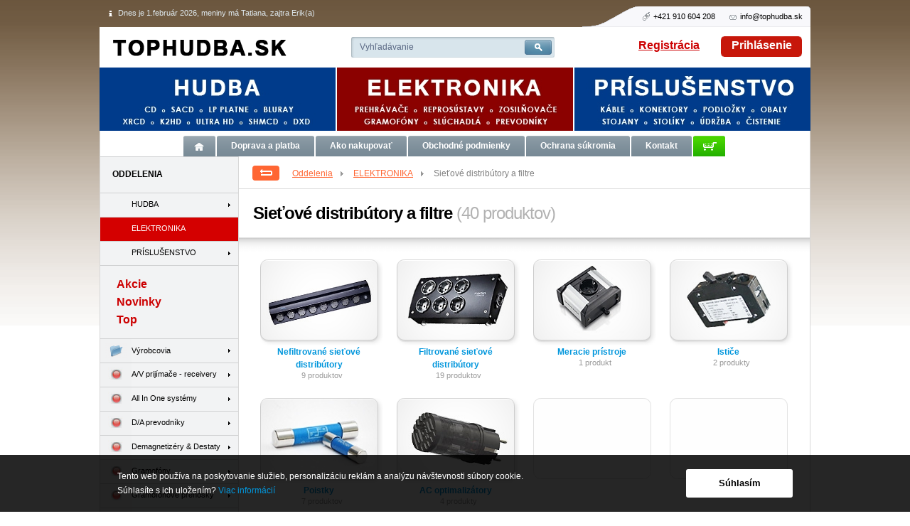

--- FILE ---
content_type: text/html; charset=UTF-8
request_url: https://www.tophudba.sk/elektronika/sietove-distributory-a-filtre
body_size: 6374
content:
<!DOCTYPE html PUBLIC "-//W3C//DTD XHTML 1.0 Transitional//EN" "http://www.w3.org/TR/xhtml1/DTD/xhtml1-transitional.dtd">
<html xmlns="http://www.w3.org/1999/xhtml">
<head>
<meta http-equiv="Content-Type" content="text/html; charset=utf-8" />
<meta http-equiv="Copyright" content="© 2026 GetyShop by Yohaku" />
<title>Sieťové distribútory a filtre | Top hudba</title><meta name="description" content="Profesionálny internetový obchod s hudbou." />
<meta name="keywords" content="" /><meta name="robots" content="index, follow" />
<meta name="revisit-after" content="7 days" />
<link href="/styles/default.css" rel="stylesheet" type="text/css" />
<!--[if lte IE 7]>
<link href="/styles/default-ie.css" rel="stylesheet"   type="text/css" />
<![endif]-->
<link href="/styles/centering.css" rel="stylesheet"  media="screen" type="text/css" />
<!--[if lte IE 7]>
<link href="/styles/centering-ie.css" rel="stylesheet"  media="screen" type="text/css" />
<![endif]-->
<link href="/skins/gety/styles/print.css" rel="stylesheet" media="print" type="text/css" />
<!--[if lte IE 7]>
<link href="/skins/gety/styles/print-ie.css" rel="stylesheet" media="print" type="text/css" />
<![endif]--> 
<link href="/skins/gety/styles/importer.css?v=20210710" rel="stylesheet"  media="screen" type="text/css" />
<link href="/customs/tophudba/styles/importer.css?v=20171110-05" rel="stylesheet"  media="screen" type="text/css" />
<link rel="shortcut icon" href="/customs/tophudba/images/favicon.ico">

<script type="text/javascript" src="/scripts/jquery.js"></script>
<script type="text/javascript" src="/scripts/jquery-ui-effects.min.js"></script>
<script type="text/javascript" src="/zoomscript/scripts/jquery.zoomscript.min.js"></script>
<script type="text/javascript" src="/zoomscript/scripts/translations.js"></script>

<script src="/scripts/audioplayer.js?v=2"></script>
<script src="/mediaelement/mediaelement-and-player.js"></script>
<link rel="stylesheet" href="/mediaelement/mediaelementplayer.min.css" />

<script type="text/javascript" src="/scripts/prototype.js"></script>
<script type="text/javascript" src="/scripts/prototypeExt.js"></script>
<script type="text/javascript" src="/scripts/scriptaculous-1.8.2/scriptaculous.js"></script>
<script type="text/javascript" src="/scripts/autoload.js"></script>
<script type="text/javascript" src="/scripts/common.js?nc=123456"></script>
<script type="text/javascript" src="/scripts/ajax.js"></script>
<script type="text/javascript" src="/scripts/basket.js"></script>
<script type="text/javascript" src="/scripts/login.js"></script>
<script type="text/javascript" src="/scripts/productGallery.js"></script>
<script type="text/javascript" src="/scripts/easing.js"></script>
<!--<script type="text/javascript" src="/scripts/slidebox-h.js"></script>-->
<script type="text/javascript" src="/scripts/productListFilter.js"></script>
<script type="text/javascript" src="/scripts/autocomplete.js"></script>
<script type="text/javascript" src="/scripts/tabber.js"></script>
<script type="text/javascript" src="/scripts/bubbles.js"></script>
<script type="text/javascript" src="/scripts/rating.js"></script>
<script type="text/javascript" src="/scripts/profile.js"></script>
<script type="text/javascript" src="/scripts/upload.js"></script>
<script type="text/javascript" src="/scripts/slideshow.js"></script>
<script type="text/javascript" src="/scripts/popup.js"></script>
<script type="text/javascript" src="/scripts/contact.js"></script>




</head>
<body>
<div id="main">
	  
  <div id="mainContent" class="reverse categoryList">
  	<div id="contentMiddleColumn" >
     <div id="path">
  
                    
  
  <a href="/oddelenia" class="pathSuggestionLink" id="pathSuggestionLink1">
  Oddelenia  	  		<span class="icon"></span>
  	  </a>
  
    
                    
  
  <a href="/oddelenia/elektronika" class="pathSuggestionLink" id="pathSuggestionLink59">
  ELEKTRONIKA  	  		<span class="icon"></span>
  	  </a>
  
    
                    
    Sieťové distribútory a filtre      
  <div class="pathSuggestion hidden" id="ajaxPathSuggestionBubble"></div>
</div>

      			
           <div class="backButton"><a href="javascript:history.back()"><img src="/skins/gety/images/buttons/back-bt.gif" alt="spat" width="38" height="21"  class="autoOver"/></a></div>
      <div id="pageHeader">
        <h1>Sieťové distribútory a filtre <span class="status">(40 produktov)</span></h1>
              </div>
      <div id="categoryList">
                      <div class="category autoOver ">
          <div class="image"><a href="/oddelenia/elektronika/sietove-distributory-a-filtre/nefiltrovane-sietove-distributory"  title="Nefiltrované sieťové distribútory"><img src="/images/categories/nefiltrovane-sietove-distributory-list.jpg" alt="Nefiltrované sieťové distribútory" width="166" height="114" /><span class="mask"></span><span class="fr"></span></a></div>
          <h2><a href="/oddelenia/elektronika/sietove-distributory-a-filtre/nefiltrovane-sietove-distributory" title="Nefiltrované sieťové distribútory">Nefiltrované sieťové distribútory</a></h2>
          <div class="status">9 produktov</div>
        </div>
   		               <div class="category autoOver ">
          <div class="image"><a href="/oddelenia/elektronika/sietove-distributory-a-filtre/filtrovane-sietove-distributory"  title="Filtrované sieťové distribútory"><img src="/images/categories/filtrovane-sietove-distributory-list.jpg" alt="Filtrované sieťové distribútory" width="166" height="114" /><span class="mask"></span><span class="fr"></span></a></div>
          <h2><a href="/oddelenia/elektronika/sietove-distributory-a-filtre/filtrovane-sietove-distributory" title="Filtrované sieťové distribútory">Filtrované sieťové distribútory</a></h2>
          <div class="status">19 produktov</div>
        </div>
   		               <div class="category autoOver ">
          <div class="image"><a href="/oddelenia/elektronika/sietove-distributory-a-filtre/meracie-pristroje"  title="Meracie prístroje"><img src="/images/categories/meracie-pristroje-list.jpg" alt="Meracie prístroje" width="166" height="114" /><span class="mask"></span><span class="fr"></span></a></div>
          <h2><a href="/oddelenia/elektronika/sietove-distributory-a-filtre/meracie-pristroje" title="Meracie prístroje">Meracie prístroje</a></h2>
          <div class="status">1 produkt</div>
        </div>
   		               <div class="category autoOver ">
          <div class="image"><a href="/oddelenia/elektronika/sietove-distributory-a-filtre/istice"  title="Ističe"><img src="/images/categories/istice-list.jpg" alt="Ističe" width="166" height="114" /><span class="mask"></span><span class="fr"></span></a></div>
          <h2><a href="/oddelenia/elektronika/sietove-distributory-a-filtre/istice" title="Ističe">Ističe</a></h2>
          <div class="status">2 produkty</div>
        </div>
   		               <div class="category autoOver ">
          <div class="image"><a href="/oddelenia/elektronika/sietove-distributory-a-filtre/poistky"  title="Poistky"><img src="/images/categories/poistky-list.jpg" alt="Poistky" width="166" height="114" /><span class="mask"></span><span class="fr"></span></a></div>
          <h2><a href="/oddelenia/elektronika/sietove-distributory-a-filtre/poistky" title="Poistky">Poistky</a></h2>
          <div class="status">7 produktov</div>
        </div>
   		               <div class="category autoOver ">
          <div class="image"><a href="/oddelenia/elektronika/sietove-distributory-a-filtre/ac-optimalizatory"  title="AC optimalizátory"><img src="/images/categories/ac-optimalizatory-list.jpg" alt="AC optimalizátory" width="166" height="114" /><span class="mask"></span><span class="fr"></span></a></div>
          <h2><a href="/oddelenia/elektronika/sietove-distributory-a-filtre/ac-optimalizatory" title="AC optimalizátory">AC optimalizátory</a></h2>
          <div class="status">4 produkty</div>
        </div>
   		   
       <!-- begin:empty thumbs -->
    	    		    		<div class="category">
          <div class="image"><img src="/skins/gety/images/category-image-spacer.png" alt=""  /></div>        
        </div>
	     		<div class="category">
          <div class="image"><img src="/skins/gety/images/category-image-spacer.png" alt=""  /></div>        
        </div>
	         	     <!-- end:empty thumbs -->
       
       
        <div class="cleaner"></div>
      </div>


    </div>
    <div id="contentLeftColumn">

      <!-- begin: departments and categories --> 

       <div class="sectionNav">Oddelenia</div>
        <ul id="categoryNav">

                                <li ><h2> <a href="/hudba"  >HUDBA</a></h2> </li>
                                <li class="active"><h2> <a href="/elektronika"  >ELEKTRONIKA</a></h2> </li>
                                <li ><h2> <a href="/prislusenstvo"  >PRÍSLUŠENSTVO</a></h2> </li>
                
              </ul>

                          <ul id="specialProductNav">
                <li><a href="/elektronika/akcie">Akcie</a></li>
                <li><a href="/elektronika/novinky">Novinky</a></li>
                <li><a href="/elektronika/top">Top</a></li>
              </ul>
                  
                              <ul id="categoryNav">
        <li><a href="/elektronika/vyrobcovia"  title="Výrobcovia" onmouseover="mouseOver($('categoryNavImg-manufacturers'))" onmouseout="mouseOut($('categoryNavImg-manufacturers'))">Výrobcovia  <img src="/images/categories/manufacturers-icon-menu.png"  alt="" id="categoryNavImg-manufacturers"/></a></li>
            <li><h2><a href="/elektronika/a-v-prijimace-receivery" id="a-v-prijimace-receivery" title="A/V prijímače - receivery" onmouseover="mouseOver($('categoryNavImg-62'))" onmouseout="mouseOut($('categoryNavImg-62'))">
     A/V prijímače - receivery <img src="/images/categories/a-v-prijimace-receivery-menu.png" width="44" height="33"  alt="A/V prijímače - receivery" id="categoryNavImg-62" /> </a></h2> </li>
        <li><h2><a href="/elektronika/all-in-one-systemy" id="all-in-one-systemy" title="All In One systémy" onmouseover="mouseOver($('categoryNavImg-63'))" onmouseout="mouseOut($('categoryNavImg-63'))">
     All In One systémy <img src="/images/categories/all-in-one-systemy-menu.png" width="44" height="33"  alt="All In One systémy" id="categoryNavImg-63" /> </a></h2> </li>
        <li><h2><a href="/elektronika/d-a-prevodniky" id="d-a-prevodniky" title="D/A prevodníky" onmouseover="mouseOver($('categoryNavImg-64'))" onmouseout="mouseOut($('categoryNavImg-64'))">
     D/A prevodníky <img src="/images/categories/d-a-prevodniky-menu.png" width="44" height="33"  alt="D/A prevodníky" id="categoryNavImg-64" /> </a></h2> </li>
        <li><h2><a href="/elektronika/demagnetizery-destaty" id="demagnetizery-destaty" title="Demagnetizéry & Destaty" onmouseover="mouseOver($('categoryNavImg-272'))" onmouseout="mouseOut($('categoryNavImg-272'))">
     Demagnetizéry & Destaty <img src="/images/categories/demagnetizery-destaty-menu.png" width="44" height="33"  alt="Demagnetizéry &amp; Destaty" id="categoryNavImg-272" /> </a></h2> </li>
        <li><h2><a href="/elektronika/gramofony" id="gramofony" title="Gramofóny" onmouseover="mouseOver($('categoryNavImg-66'))" onmouseout="mouseOut($('categoryNavImg-66'))">
     Gramofóny <img src="/images/categories/gramofony-menu.png" width="44" height="33"  alt="Gramofóny" id="categoryNavImg-66" /> </a></h2> </li>
        <li><h2><a href="/elektronika/gramofonove-prenosky" id="gramofonove-prenosky" title="Gramofónové prenosky" onmouseover="mouseOver($('categoryNavImg-124'))" onmouseout="mouseOut($('categoryNavImg-124'))">
     Gramofónové prenosky <img src="/images/categories/gramofonove-prenosky-menu.png" width="44" height="33"  alt="Gramofónové prenosky" id="categoryNavImg-124" /> </a></h2> </li>
        <li><h2><a href="/elektronika/gramofonove-zosilnovace" id="gramofonove-zosilnovace" title="Gramofónové zosilňovače" onmouseover="mouseOver($('categoryNavImg-143'))" onmouseout="mouseOut($('categoryNavImg-143'))">
     Gramofónové zosilňovače <img src="/images/categories/gramofonove-zosilnovace-menu.png" width="44" height="33"  alt="Gramofónové zosilňovače" id="categoryNavImg-143" /> </a></h2> </li>
        <li><h2><a href="/elektronika/pracky-lp-platni" id="pracky-lp-platni" title="Práčky LP platní" onmouseover="mouseOver($('categoryNavImg-75'))" onmouseout="mouseOut($('categoryNavImg-75'))">
     Práčky LP platní <img src="/images/categories/pracky-lp-platni-menu.png" width="44" height="33"  alt="Práčky LP platní" id="categoryNavImg-75" /> </a></h2> </li>
        <li><h2><a href="/elektronika/predzosilnovace" id="predzosilnovace" title="Predzosilňovače" onmouseover="mouseOver($('categoryNavImg-76'))" onmouseout="mouseOut($('categoryNavImg-76'))">
     Predzosilňovače <img src="/images/categories/predzosilnovace-menu.png" width="44" height="33"  alt="Predzosilňovače" id="categoryNavImg-76" /> </a></h2> </li>
        <li><h2><a href="/elektronika/prehravace-cd-sacd" id="prehravace-cd-sacd" title="Prehrávače CD & SACD" onmouseover="mouseOver($('categoryNavImg-77'))" onmouseout="mouseOut($('categoryNavImg-77'))">
     Prehrávače CD & SACD <img src="/images/categories/prehravace-cd-sacd-menu.png" width="44" height="33"  alt="Prehrávače CD &amp; SACD" id="categoryNavImg-77" /> </a></h2> </li>
        <li><h2><a href="/elektronika/prehravace-sietove" id="prehravace-sietove" title="Prehrávače sieťové" onmouseover="mouseOver($('categoryNavImg-163'))" onmouseout="mouseOut($('categoryNavImg-163'))">
     Prehrávače sieťové <img src="/images/categories/prehravace-sietove-menu.png" width="44" height="33"  alt="Prehrávače sieťové" id="categoryNavImg-163" /> </a></h2> </li>
        <li><h2><a href="/elektronika/reprosustavy" id="reprosustavy" title="Reprosústavy" onmouseover="mouseOver($('categoryNavImg-81'))" onmouseout="mouseOut($('categoryNavImg-81'))">
     Reprosústavy <img src="/images/categories/reprosustavy-menu.png" width="44" height="33"  alt="Reprosústavy" id="categoryNavImg-81" /> </a></h2> </li>
        <li><h2><a href="/elektronika/sietove-distributory-a-filtre" id="sietove-distributory-a-filtre" title="Sieťové distribútory a filtre" onmouseover="mouseOver($('categoryNavImg-88'))" onmouseout="mouseOut($('categoryNavImg-88'))">
     Sieťové distribútory a filtre <img src="/images/categories/sietove-distributory-a-filtre-menu.png" width="44" height="33"  alt="Sieťové distribútory a filtre" id="categoryNavImg-88" /> </a></h2> </li>
        <li><h2><a href="/elektronika/sluchadla" id="sluchadla" title="Slúchadlá" onmouseover="mouseOver($('categoryNavImg-89'))" onmouseout="mouseOut($('categoryNavImg-89'))">
     Slúchadlá <img src="/images/categories/sluchadla-menu.png" width="44" height="33"  alt="Slúchadlá" id="categoryNavImg-89" /> </a></h2> </li>
        <li><h2><a href="/elektronika/sluchadlove-zosilnovace" id="sluchadlove-zosilnovace" title="Slúchadlové zosilňovače" onmouseover="mouseOver($('categoryNavImg-137'))" onmouseout="mouseOut($('categoryNavImg-137'))">
     Slúchadlové zosilňovače <img src="/images/categories/sluchadlove-zosilnovace-menu.png" width="44" height="33"  alt="Slúchadlové zosilňovače" id="categoryNavImg-137" /> </a></h2> </li>
        <li><h2><a href="/elektronika/subwoofery" id="subwoofery" title="Subwoofery" onmouseover="mouseOver($('categoryNavImg-90'))" onmouseout="mouseOut($('categoryNavImg-90'))">
     Subwoofery <img src="/images/categories/subwoofery-menu.png" width="44" height="33"  alt="Subwoofery" id="categoryNavImg-90" /> </a></h2> </li>
        <li><h2><a href="/elektronika/zosilnovace" id="zosilnovace" title="Zosilňovače" onmouseover="mouseOver($('categoryNavImg-94'))" onmouseout="mouseOut($('categoryNavImg-94'))">
     Zosilňovače <img src="/images/categories/zosilnovace-menu.png" width="44" height="33"  alt="Zosilňovače" id="categoryNavImg-94" /> </a></h2> </li>
    
  </ul>
                      
      

      <!-- end: departments and categories -->
      <!-- begin: favorite manufacturers --> 
	        <!-- end: favorite manufacturers -->
      
      <!-- generate info menu -->
      <ul id="infoNav">
	</ul>      	<!-- begin: banner left position -->
        	        <!-- end: banner left position -->
      
    </div>
    
    <div class="cleaner"></div>
    <div id="mainFooter">
      <div class="content">   
        <ul class="footerNav"> 
            
                  	<li><a href="/obchod/a-v-prijimace-receivery"  title="A/V prijímače - receivery" >A/V prijímače - receivery</a></li>
        	        	<li><a href="/obchod/all-in-one-systemy"  title="All In One systémy" >All In One systémy</a></li>
        	        	<li><a href="/obchod/d-a-prevodniky"  title="D/A prevodníky" >D/A prevodníky</a></li>
        	        	<li><a href="/obchod/demagnetizery-destaty"  title="Demagnetizéry & Destaty" >Demagnetizéry & Destaty</a></li>
        	        	<li><a href="/obchod/gramofony"  title="Gramofóny" >Gramofóny</a></li>
        	        	<li><a href="/obchod/gramofonove-prenosky"  title="Gramofónové prenosky" >Gramofónové prenosky</a></li>
        	        	<li><a href="/obchod/gramofonove-zosilnovace"  title="Gramofónové zosilňovače" >Gramofónové zosilňovače</a></li>
        	        	<li><a href="/obchod/pracky-lp-platni"  title="Práčky LP platní" >Práčky LP platní</a></li>
        	        	<li><a href="/obchod/predzosilnovace"  title="Predzosilňovače" >Predzosilňovače</a></li>
        	        	<li><a href="/obchod/prehravace-cd-sacd"  title="Prehrávače CD & SACD" >Prehrávače CD & SACD</a></li>
        	        	<li><a href="/obchod/prehravace-sietove"  title="Prehrávače sieťové" >Prehrávače sieťové</a></li>
        	        	<li><a href="/obchod/reprosustavy"  title="Reprosústavy" >Reprosústavy</a></li>
        	        	<li><a href="/obchod/sietove-distributory-a-filtre"  title="Sieťové distribútory a filtre" >Sieťové distribútory a filtre</a></li>
        	        	<li><a href="/obchod/sluchadla"  title="Slúchadlá" >Slúchadlá</a></li>
        	        	<li><a href="/obchod/sluchadlove-zosilnovace"  title="Slúchadlové zosilňovače" >Slúchadlové zosilňovače</a></li>
        	        	<li><a href="/obchod/subwoofery"  title="Subwoofery" >Subwoofery</a></li>
        	        	<li><a href="/obchod/zosilnovace"  title="Zosilňovače" >Zosilňovače</a></li>
        	 
            
        </ul>    
        <!-- generate info menu -->
        <ul class="footerMainNav">
	</ul>      
        <div class="cleaner"></div>
      </div>
      
    </div>
  </div>
  
  
  <div id="mainHeaderHolder">
	  <div id="topInfo">
	  	 <div id="current_date">Dnes je  1.február 2026, meniny má Tatiana, zajtra Erik(a)</div>
		
	    <div class="contact">
	     	<div class="phone">+421 910 604 208</div>
	        <div class="email"><script type="text/javascript" language="javascript">
<!--
{document.write(String.fromCharCode(60,97,32,104,114,101,102,61,34,109,97,105,108,116,111,58,105,110,102,111,64,116,111,112,104,117,100,98,97,46,115,107,34,32,62,105,110,102,111,64,116,111,112,104,117,100,98,97,46,115,107,60,47,97,62))}
//-->
</script>
</div>
	        <span class="lc"></span>
	         <span class="rc"></span>
	    </div>
	  </div>
	  <div id="mainHeader">
	    <div class="logo"><a href="/"><img src="/images/tophudba-shop-logo.png" width="279" height="57" alt="Tophudba logo" /></a></div>
	    <div id="mainSearch">
	      <form action="/search" id="searchForm" onsubmit="return $F('searchKeywords') != ''">
	         <div class="autoTooltip">
	            <input name="searchString" class="keywords"  id="searchKeywords" value=""/>
	            <label for="searchKeywords" class="tooltip">Vyhľadávanie</label>
	        </div>
	        <div class="submit">
	          <input type="image" src="/skins/gety/images/buttons/search-bt.png" alt="Hľadať" class="autoOver"/>
	        </div>
	      </form>
	    </div>
		<div id="userNavLogin"> <a href="/registracia" class="registration">Registrácia</a> <a href="javascript:login.toogle();" class="login">Prihlásenie</a> </div>
	    </div>
      <ul id="departmentNav">
                        <li><a href="/hudba" title=""><img src="/images/categories/hudba-original.jpg" onmouseover="this.src = '/images/categories/hudba-original-hover.jpg'"   onmouseout="this.src = '/images/categories/hudba-original.jpg'" alt=""/></a></li>
                        <li><a href="/elektronika" title=""><img src="/images/categories/elektronika-original-hover.jpg" onmouseover="this.src = '/images/categories/elektronika-original-hover.jpg'"   alt=""/></a></li>
                        <li><a href="/prislusenstvo" title=""><img src="/images/categories/prislusenstvo-original.jpg" onmouseover="this.src = '/images/categories/prislusenstvo-original-hover.jpg'"   onmouseout="this.src = '/images/categories/prislusenstvo-original.jpg'" alt=""/></a></li>
          
      </ul>
	  <div id="mainNav" >
	  	<div class="centerH_outer">
	  		<div class="centerH_inner"><ul>
	<li><a href="/" class="home" title="Úvod">Úvod</a></li>
          
		 	
            <li><a href="/clanok/doprava-a-platba" title="Doprava a platba" class="doprava-a-platba">Doprava a platba</a></li>	
         
                  
	     
		 	
            <li><a href="/clanok/ako-nakupovat" title="Ako nakupovať" class="ako-nakupovat">Ako nakupovať</a></li>	
         
                  
	     
		 	
            <li><a href="/clanok/obchodne-podmienky" title="Obchodné podmienky" class="obchodne-podmienky">Obchodné podmienky</a></li>	
         
                  
	     
		 	
            <li><a href="/clanok/ochrana-sukromia" title="Ochrana súkromia" class="ochrana-sukromia">Ochrana súkromia</a></li>	
         
                  
	     
		 	
            <li><a href="/clanok/kontakt" title="Kontakt" class="kontakt">Kontakt</a></li>	
         
                  
		<li><a href="#kosik" onclick="basket.toogle();return false;" class="basket" id="basketMenuItem">Košík<span id="menuBasketCount" style="display:none;">0</span></a></li>
</ul></div>
	  	</div>
	  </div>
</div>	
  
  <div id="mainFooterFooter"></div>


  <div id="copyright">
	© 2009 Tophudba. Všetky práva vyhradené.
<br/>
<script language="javascript" type="text/javascript">
</script>

<script type="text/javascript" language="javascript">
<!--
{document.write(String.fromCharCode(60,97,32,104,114,101,102,61,34,109,97,105,108,116,111,58,105,110,102,111,64,116,111,112,104,117,100,98,97,46,115,107,34,32,62,75,111,110,116,97,107,116,117,106,116,101,32,110,38,97,97,99,117,116,101,59,115,60,47,97,62))}
//-->
</script>
v prípade otázok alebo problémov s prezeraním našich stránok. 
  </div>


    <!-- begin: cookies -->
          <div id="eu-cookies-bar">
          <div class="content">
              <div class="text">
                  Tento web používa na poskytovanie služieb, personalizáciu reklám a analýzu návštevnosti súbory cookie. <br/>
                  Súhlasíte s ich uložením? <a href="/clanok/ochrana-sukromia">Viac informácií</a>
              </div>
              <button type="submit" onclick="acceptCookiesEu();">Súhlasím</button>
          </div>
      </div>
      <!-- end: cookies -->




  <!-- begin: basket layer -->
  <div id="basketLayer" style="display:none;">
	    <div class="relative">
      <div>
        <div class="header">
          <div class="title">Nákupný košík <span class="status">(0 položiek)</span></div>
          <table border="0" cellpadding="0" cellspacing="0" class="headers">
            <tr >
              <td class="amount">Množstvo</td>
              <td class="price">Jedn. cena</td>
              <td class="discount">Zľava</td>
              <td class="price">Celkom</td>
            </tr>
          </table>
          <div id="basketProcessing"><img id="basketProccesingImage" src="/skins/gety/images/basket-processing-stopped.gif" width="59" height="13" alt="" /></div>
        </div>
        <div class="content">
          <form id="basketForm"  action="#" method="post" onsubmit="return false;">
            <table class="items" cellspacing="0" cellpadding="0" border="0">
                                      
           <tr>
           	<td class="empty" colspan="7">Váš nákupný košík je prázdny.</td>
           </tr>
		               </table>
          </form>
        </div>
        <div class="footer"> <a href="javascript:basket.hide();" class="continue">Pokračovať v nákupe</a>
          <div class="total">
            <div class="title">Spolu s DPH</div>
            <div class="price">0 &#8364;</div>
          </div>
          <form action="/order/step-1" method="post">
            <div class="submit">
              <div class="label">Objednať</div>
              <div class="button">
                <input id="btBasketNextStep" class="autoOver" type="image" src="/skins/gety/images/buttons/order-submit-bt.gif"/>
              </div>
            </div>
          </form>
        </div>
         <a href="javascript:basket.hide();" class="close">Zavrieť</a>
        <div class="shadow"></div>
      </div>
    </div>  </div>
  <!-- end: basket layer -->
  
  <!-- begin: suggestion layer -->
  <div id="suggestionLayer" class="hidden">
    <div class="header"></div>
    <div class="sideShadow">
      <div class="content">
        <div id="suggestionHolder"></div>
      	<div class="cleaner"></div>
      </div>
    </div>
    <div class="footer"></div>
  </div>
  
  <script type="text/javascript">
	var options = {
			script:'/suggestions?',
			varname:'keywords',
			minchars: 3,
			json:true,
			shownoresults:false,
			maxresults:16,
			cache: false,
			timeout: 0,
			fadeDuration: 0, 
			layerId: 'suggestionLayer',
			parentId: 'suggestionHolder',
			callback: function (obj) {return true;}
			};
			var json=new AutoComplete('searchKeywords', options);
	</script>
  
  <!-- end: suggestion layer -->
  
  <!-- begin: login layer -->
  <div id="loginLayer" style="display:none;">
    <div class="relative">
      <div>
        <div class="content">
          <div class="lockIcon"></div>
          <div id="loginErrorMessage" class="errorMessage" >Zadali ste nesprávny e-mail alebo heslo. Skontrolujte si zadané údaje a skúste znova.</div>
          <div id="loginForm">
            <form method="post" action="/elektronika/sietove-distributory-a-filtre" onsubmit="login.submit(this); return false;">
              <div id="loginField" class="formField">
                <div class="input autoTooltip">
                  <input id="usernameInput" type="text" name="email"/>
                  <label class="tooltip" for="usernameInput">E-mail</label>
                </div>
              </div>
              <div id="passwordField" class="formField">
                <div  class="input autoTooltip">
                  <div id="passwordInputHolder" class="input"><input id="passwordInput" type="password" name="password"/></div>
                  <label class="tooltip" for="passwordInput">Heslo</label>
                </div>
              </div> 
              <div class="formField showPassword"> <span class="checkbox">
                <input id="showPassword" type="checkbox" name="showPassword" onchange="tooglePasswordInput(this, 'passwordInputHolder',{id:'passwordInput',name:'password'});"/>
                </span>
                <label for="showPassword">Zobraziť heslo</label>
              </div>
              <div class="formField autologin"> <span class="checkbox">
                <input id="autologinInput" type="checkbox" name="autologin"/>
                </span>
                <label for="autologinInput">Automaticky prihlásiť</label>
              </div>
             
              <div class="submit">
              	<input type="hidden" name="token" value="06dc3652ffcc0438d91ebb7511096c82"/>
	      		<input type="hidden" name="rurl" value="/elektronika/sietove-distributory-a-filtre"/>
                <input type="image" class="autoOver" value="Login" src="/skins/gety/images/buttons/login-submit-bt.gif" onmousedown ="this.src='/skins/gety/images/buttons/login-submit-bt-click.gif';" onmouseup ="this.src='/skins/gety/images/buttons/login-submit-bt.gif';" alt="Prihlásenie"/>
              </div>
            </form>
          </div>
          <div class="info">
            <h5>Informácie pre prihlásenie</h5>
            <p>Pre prihlásenie zadajte Váš e-mail a heslo, ktoré ste si zvolili pri registrácii. Ak ste zabudli heslo kliknite na obnovenie hesla.</p>
            <ul>
              <li><a href="/obnovenie-hesla">Obnovenie hesla</a></li>
              <li><a href="/registracia">Registrácia</a></li>
            </ul>
          </div>
          <a href="javascript:login.hide();" class="close">Zavrieť</a> </div>
        <div class="shadow"></div>
      </div>
    </div>
  </div>
    <!-- end: login layer -->
  
  

  
  
</div>


  <!-- begin: popup -->
  <div id="popup" class="hidden">
  	<div id="popupHeader">
  		<span id="popupTitle"></span>
		<a href="javascript: Popup.close()" title="Zavrieť" onfocus="this.blur()" class="close"></a>
  	</div>
  	<div id="popupContent"></div>
  	<div id="popupFooter"></div>
  </div>
  <!-- end: popup -->


<script type="text/javascript">

  var _gaq = _gaq || [];
  _gaq.push(['_setAccount', 'UA-19333664-1']);
  _gaq.push(['_trackPageview']);

  (function() {
    var ga = document.createElement('script'); ga.type = 'text/javascript'; ga.async = true;
    ga.src = ('https:' == document.location.protocol ? 'https://ssl' : 'http://www') + '.google-analytics.com/ga.js';
    var s = document.getElementsByTagName('script')[0]; s.parentNode.insertBefore(ga, s);
  })();

</script>
</body>
</html>


--- FILE ---
content_type: text/css
request_url: https://www.tophudba.sk/styles/default.css
body_size: 635
content:
@charset "utf-8";

* { 
	margin:0; 
	padding: 0 
}

html { 
	height: 100%; 
	margin-bottom: 1px; /* to display horizontal scroller always like IE */
}

body {
    font-size: 100%; /*reset font size for all elements to standard (16 Pixel) or 100%*/
    color: #000;
    background: #fff;
    text-align: left;
}

img { border: 0 solid; }

option { padding-left: 0.4em }

/** 
* default styles
*/

body {
  	font-family:Arial, Helvetica, sans-serif;
    font-size:12px; /* 75% */
}

h1, h2, h3, h4, h5, h6 { 
  	font-weight:bold; 
  	margin-bottom:1em; 
	line-height: 1.5em; 
}

h1 { font-size: 24px; }                     /* 200% */
h2 { font-size: 22px;}          			/*  183.33% */
h3 { font-size: 18px; }                     /* 150% */
h4 { font-size: 16px }                      /* 133.33% */
h5 { font-size: 14px}                      /* 116.67%*/
h6 { font-size: 14px; font-style:italic }  /* 116.67%*/

p { 
	line-height: 1.5em; /* 150% line height, 6px spacing between the lines */
	margin-bottom:1em; 
}

/**
* table
*/

table { width: auto; border-collapse:collapse; margin-bottom: 1em; }
th,td { padding: 0.5em; }
  
/**
* list
*/

ul, ol, dl { 
	line-height: 1.5em; 
	margin: 0 0 1em 1em 
}
li { 
	margin-left: 1.5em; 
	line-height: 1.5em; 
}

/**
* links
*/
a {color: #0063dc; text-decoration:underline;}
a:focus,
a:hover,
a:active {color:#ba0000; text-decoration:underline;}

/**
* form elements
*/

fieldset {
	border:0px;
}

/** 
/*clearfix method 
*/
.cleaner {
	clear:both;
	font-size:1px;
	height:0;
	display:block;
}
.hidden {
	display: none;
}
.relative {
	position: relative;
}


--- FILE ---
content_type: text/css
request_url: https://www.tophudba.sk/skins/gety/styles/importer.css?v=20210710
body_size: 130
content:
@charset "utf-8";
/* CSS Document */
@import url("layout.css?v=5");
@import url("home.css?v=4");
@import url("basket.css?v=4");
@import url("login.css?v=4");
@import url("suggestion.css?v=4");
@import url("pathSuggestion.css?v=4");
@import url("content.css?v=4");
@import url("productListFilter.css?v=4");
@import url("productList.css?v=4");
@import url("productDetail.css?v=7");
@import url("productReviews.css?v=4");
@import url("productTechSpec.css?v=4");
@import url("productAccessories.css?v=4");
@import url("productInfo.css?v=4");
@import url("categoryList.css?v=4");
@import url("article.css?v=4");
@import url("user.css?v=6");
@import url("order.css?v=5");
@import url("slideshow.css?v=4");
@import url("popup.css?v=4");
@import url("contact.css?v=4");
@import url("ie-fix.css?v=4");


--- FILE ---
content_type: text/css
request_url: https://www.tophudba.sk/skins/gety/styles/layout.css?v=5
body_size: 2860
content:
@charset "utf-8";
html { 
	margin-bottom: 0px;
}
body {
	text-align:center;
	background-image:url(/skins/gety/images/backgrounds/main-bg.png);
	background-attachment:fixed;
	background-repeat:repeat-x;
}

#main {
	position:relative;
	text-align:left;
	margin:0px auto;
	width:1000px;
	margin-top: 220px;
}
#mainHeaderHolder {
	width: 1000px;
	position: absolute;
	top: -216px;
    overflow: hidden;
}
#topInfo  {
	height:34px;
	position:relative;
}

#topInfo .contact {
	background-image:url(/skins/gety/images/backgrounds/top-info-contact-bg.gif);
	background-repeat:no-repeat;
	width:321px;
	height:29px;
	position:absolute;
	top:5px;
	right:0px;
}
#mainHeader {
	position:relative;
    background: #fff;
	/*background-image:url(/skins/gety/images/backgrounds/main-header-bg.png);*/
	/*background-repeat:no-repeat;*/
	height:57px;
}

#mainHeader .logo {
	position:absolute;
	top:0px;
	left:0px;
}
#mainNav {
	/*background-image:url(/skins/gety/images/backgrounds/main-nav-bg.png);*/
	/*background-repeat:repeat-x;*/
    background: #fff;
	height:36px;
	border-left:1px solid #d7d7d7;
	border-right:1px solid #d7d7d7;
	position:relative;
	width: 998px;
}

#mainNav ul {
	margin-left:1px;
}

ul#departmentNav  {
    height: 89px;
    list-style: none;
    margin: 0;
    background: #fff;
}
ul#departmentNav  li {
    float: left;
    margin: 0 0 0 2px;
    position: relative;
}
ul#departmentNav  li:first-child {
    margin: 0;
}
ul#departmentNav  li a {
    display: block;
    width: 332px;
    height: 89px;
    color: #fff;
    text-align: center;
    text-decoration: none;
    background: url("/skins/gety/images/backgrounds/department-sprite.png");
    font-size: 35px;
    font-weight: bold;
}
ul#departmentNav  li a .subtitle {
    display: block;
    font-size: 12px;
    margin-top: 10px;
}
ul#departmentNav  li.music a {
    background-position: 0 0;
}
ul#departmentNav  li.electro a {
    background-position: 0 -89px;
}
ul#departmentNav  li.acustic a {
    background-position: 0 0;
}
ul#departmentNav  li .icon {
    display: none;
    width: 36px;
    height: 19px;
    background: url("/skins/gety/images/icons/department-arrow-icon.png");
    position: absolute;
    top: 0;
    left: 8px;
}
ul#departmentNav  li.active .icon {
    display: block;
}
ul#departmentNav  li a:hover,
ul#departmentNav  li.active a {
    background-position: 0 -178px;
}
#mainFooter .content {
	background-image:url(/skins/gety/images/backgrounds/main-footer-bg.gif);
	background-repeat:repeat-x;
	background-position:top left;
	border-top:1px solid #dddddd;
	border-left:1px solid #e0e0e0;
	border-right:1px solid #e0e0e0;
	background-color:#f3f3f3;
	padding:28px 28px 18px 28px;
	width:942px;
}

#mainFooterFooter {
	background-image:url(/skins/gety/images/backgrounds/main-footer-footer-bg.png);
	background-repeat:no-repeat;
	height:6px;
	font-size:1px;
	line-height:1em;
}
/*
#mainFooter .content .logo {
	float:left;
	width:215px;
}
*/
#mainFooter .content ul.footerNav {
	float:left;
	list-style:none;
	margin:0px;
	padding:0px;
	width:750px;
}
#mainFooter .content ul.footerNav li {
	float:left;
	margin:0px 0px 10px 0px;
	padding:0px;
	width:150px;
	font-family:Arial, Helvetica, sans-serif;
	font-size:11px;
	color:#4c4c4c;
}
#mainFooter .content ul.footerNav li  a {
		color:#4c4c4c;
		text-decoration:none;
}




#mainFooter .content ul.footerMainNav {
	float:right;
	list-style:none;
	margin:0px;
	padding:0px;
	width:140px;
	font-family:Arial, Helvetica, sans-serif;
	font-size:11px;
	border-left:1px solid #d3d3d3;
	padding-left:40px;
}

#mainFooter .content ul.footerMainNav li {
	margin:0px 0px 10px 0px;
	padding:0px;
}

#mainFooter .content ul.footerMainNav li a {
	color:#4c4c4c;
	text-decoration:none;
}
#mainFooter .content ul li  a:hover {
	text-decoration:underline;
}

#copyright {
	background-image:url(/skins/gety/images/backgrounds/copyright-shadow-bg.png);
	background-repeat:no-repeat;
	position:relative;	
	color:#7f7f7f;
	font-size:11px;
	padding:30px 0px 50px 20px;
}
#cookies {
	color:#7f7f7f;
	font-size:11px;
	padding:0px 0px 20px;
}
#cookies a {
	color: #000;
}
#mainSearch {
	background-image:url(/skins/gety/images/backgrounds/search-bg.png);
	background-repeat:no-repeat;
	width:287px;
	height:30px;
	position:absolute;
	left:354px;
	top:14px;
}

#mainSearch input.keywords {
	width:225px;
	border:0px;
	height:30px;
	line-height:30px;
	vertical-align: middle;
	font-family:Tahoma,Arial, Helvetica, sans-serif;
	font-size:12px;
	color:#5a6884;
	background-color:transparent;	
	padding:0px 50px 0px 12px;
}

#mainSearch label {
	position:absolute;
	font-family:Tahoma,Arial, Helvetica, sans-serif;
	font-size:12px;
	color:#5a6884;
	top:7px;
	left:12px;
}

#mainSearch .submit {
	position:absolute;
	top:4px;
	right:5px;
}
#userNavLogin {
	position:absolute;
	left:758px;
	top:13px;
	width:250px;
	
}
#userNavLogout {
	position:absolute;
	left:760px;
	top:9px;
	width:240px;
}

#userNavLogout .info {
	position:absolute;
	top:0px;
	left:52px;
	font-family:Arial, Helvetica, sans-serif;
	font-size:11px;
	line-height:1.2em;
}

#userNavLogout .info .name {
	font-weight:bold;
	color:#000;
}
#userNavLogout .info  .discount {
	color:#990000;
}
#userNavLogout a {
	color:#0096dc;
}
#userNavLogout a:hover {
	color:#00D0FF;
}
#userNavLogout .submit {
	position:absolute;
	top:4px;
	left:192px;
}
#userNavLogin a.login {
	display:block;
	background-image:url(/skins/gety/images/buttons/login-cbt.gif);
	background-position:0px 0px;
	width:114px;
	height:25px;
	text-align:center;
	color:#fff;
	text-decoration:none;
	font-family:Arial, Helvetica, sans-serif;
	font-size:16px;
	font-weight:bold;
	padding-top:4px;
	float:left;


}

#userNavLogin a:hover.login {
	background-position:0px -29px;
}

#userNavLogin .registration {
	display:block;
	text-align:center;
	color:#cc0001;
	text-decoration:underline;
	font-family:Arial, Helvetica, sans-serif;
	font-size:16px;
	font-weight:bold;
	padding-top:4px;
	margin-right:30px;
	float:left;
}
#userNavLogin a.registration:hover {
	color:#f00;
}

#mainNav ul {
	list-style:none;
	margin:0px;
	padding:0px;
	margin-top:7px;
	height:24px;

}

#mainNav ul li {
	margin:0px;
	padding:0px;
	float:left;
		margin-right:2px;
}

#mainNav ul li a {
	display:block;
	/*float:left;*/
	background-image:url(/skins/gety/images/backgrounds/main-nav-item-cbg.png);
	background-repeat:repeat-x;
	height:24px;
	text-align:center;
	text-decoration:none;
	color:#fff;
	font-family:Arial, Helvetica, sans-serif;
	font-size:12px;
	font-weight:bold;
	padding:5px 20px 0 20px;
    border-radius: 3px 3px 0 0;
}

#mainNav ul li a.home {
	background-image:url(/skins/gety/images/backgrounds/main-nav-home-cbg.png);
    background-repeat:no-repeat;
	width:45px;
    padding-left: 0;
    padding-right: 0;
	text-indent:-9999px;
}
#mainNav ul li a.basket {
	background-image:url(/skins/gety/images/backgrounds/main-nav-basket-cbg.png);
    background-repeat:no-repeat;
	width:45px;
	text-indent:-9999px;
    padding-left: 0;
    padding-right: 0;
}

#mainNav ul li a:hover {
	background-position:0px -29px;
}

#mainNav ul li a.selected,
#mainNav ul li a.selected:hover {
	background-position:0px -58px;
	color:#fff;
}

#contentLeftColumn {
	width:196px;
	position:relative;
	float:left;
	padding-bottom:14px;
	
}
#contentLeftColumn .banner {
	text-align:center;
	padding-top:14px;
	
}

#contentMiddleColumn {
	position:relative;
	float:left;
	
}

#mainContent.reverse #contentMiddleColumn ,
#mainContent.reverse #contentLeftColumn {
	float:right;
}

ul#specialProductNav {
	list-style:none;
	margin:0px;
	padding:0px;
	background-color:#f2f3f4;
	margin:0px 1px;
	padding:17px 0px 10px 0px;
	border-bottom:1px solid #d0d1d2;
}

ul#specialProductNav li {
	margin:0px;
	padding:0px;
}

ul#specialProductNav li a {
	display:block;
	text-decoration:none;
	color:#cc0001;
	font-family:Arial, Helvetica, sans-serif;
	font-size:16px;
	font-weight:bold;
	height:25px;
	padding-left:23px;
}

ul#specialProductNav li a:hover {
	color:#000000;
}

ul#categoryNav,
ul#favoriteBrands {
	list-style:none;
	margin:0px;
	padding:0px;
	background-color:#f2f3f4;
	margin:0px 1px;	
}

ul#categoryNav li,
ul#favoriteBrands li {
	margin:0px;
	padding:0px;
}

ul#categoryNav li a,
ul#favoriteBrands li a 
 {
	display:block;
	text-decoration:none;
	color:#000;
	font-family:Arial, Helvetica, sans-serif;
	font-size:11px;
	font-weight:normal;
	height:26px;
	padding-left:44px;
	padding-top:7px;
	border-bottom:1px solid #d0d1d2;
	background-image:url(/skins/gety/images/backgrounds/category-nav-item-cbg.png);
	background-repeat:no-repeat;
	background-position:0px 0px;
	position:relative;
	margin:0px;
}

ul#favoriteBrands li  h2,
ul#categoryNav li  h2 {
	color:#000;
	font-family:Arial, Helvetica, sans-serif;
	font-size:11px;
	font-weight:normal;
	margin:0px;
}

ul#favoriteBrands li a  {
 	background-image:none;
	padding-left:19px;
}ul#favoriteBrands li.showAllBrands a {
	color:#0096db;
	background-image:url(/skins/gety/images/backgrounds/category-nav-item-bg.gif);
	background-repeat:no-repeat;
	background-position:180px 15px;
}
ul#favoriteBrands li a:hover {
	background-color:#E9FEE5;
	color:#2cb02c;
}

ul#categoryNav li.active a,
ul#categoryNav li.active a:hover {
    background: #d40000;
    color: #fff;
}

#contentLeftColumn .sectionNav {
	font-family:Arial, Helvetica, sans-serif;
	font-size:12px;
	font-weight:bold;
	text-transform:uppercase;
	height:33px;
	background-color:#F2F3F4;
	border-bottom:1px solid #d0d1d2;
	border-top:1px solid #d0d1d2;
	padding-top:17px;
	margin:0px 1px;
	padding-left:17px;
}
ul#categoryNav li a img {
	position:absolute;
	top:0px;
	left:0px;
}

ul#categoryNav li a:hover {
	color:#2cb02c;
	background-color:#e9ffe5;
	background-position:0px -33px;
}


ul#infoNav {
	list-style:none;
	margin:0px;
	padding:0px;
	margin:0px 1px;	
}

ul#infoNav li {
	margin:0px;
	padding:0px;
}

ul#infoNav li a {
	display:block;
	text-decoration:none;
	color:#4c4c4c;
	font-family:Tahoma,Arial, Helvetica, sans-serif;
	font-size:11px;
	font-weight:normal;
	height:26px;
	padding-left:44px;
	padding-top:7px;
	border-bottom:1px solid #d0d1d2;
	background-image:url(/skins/gety/images/backgrounds/info-nav-item-bg.gif);
	background-repeat:no-repeat;
	background-position:18px 15px;
	position:relative;
}

ul#infoNav li a:hover {
	color:#0096dc;
}


.sideSellProductList {
	margin:0px 1px;
}
.sideSellProductList h3 {
	font-family:Arial, Helvetica, sans-serif;
	font-size:16px;
	font-weight:bold;
	color:#000;
	margin:0px;
	padding:0px 12px;
	
}
.sideSellProductList .product {
	padding:0px 12px;
	text-align:center;
	font-family:Tahoma, Arial, Helvetica, sans-serif;
	font-size:11px;
}
.sideSellProductList .product .image {
	text-align:center;
	margin-bottom:7px;
}

.sideSellProductList .product a {
	text-decoration:none;
}

.sideSellProductList .product .title {
	margin-bottom:10px;
}
.sideSellProductList .product .finalPrice {
	font-family:Tahoma,Arial, Helvetica, sans-serif;
	font-size:11px;
	color:#000;
	font-weight:bold;
	margin-top:10px;
	
}
.sideSellProductList .product .normalPrice  {		
	font-family:Tahoma,Arial, Helvetica, sans-serif;
	font-size:11px;
	color:#ba0000;
	font-weight:normal;
	text-decoration:line-through;
}

#current_date {
	color:#dfe9ee;
	background-image:url(/skins/gety/images/icons/current-date-icon.gif);
	background-repeat:no-repeat;
	background-position:0px 3px;
	font-family:Arial, Helvetica, sans-serif;
	font-size:11px;
	padding-left:13px;
	position:absolute;
	top:8px;
	left:13px;
}

#topInfo .phone {
	font-family:Tahoma,Arial, Helvetica, sans-serif;
	font-size:11px;
	color:#000;
	background-image:url(/skins/gety/images/icons/phone-icon.gif);
	background-repeat:no-repeat;
	padding-left:15px;
	position:absolute;
	top:8px;
	left:85px;

}

#topInfo .email {
	font-family:Tahoma,Arial, Helvetica, sans-serif;
	font-size:11px;
	color:#000;
	background-image:url(/skins/gety/images/icons/email-icon.gif);
	background-repeat:no-repeat;
	background-position:0px 4px;
	padding-left:15px;
	position:absolute;
	top:8px;
	left:215px;
}
#topInfo .email a {
	text-decoration:none;
    color: #000;
}
#topInfo .email a:hover {
	text-decoration:underline;
    color: #000;
}

#usersOnline {
	position:absolute;
	top:10px;
	left:20px;
	color:#fff;
	font-family:Tahoma,Arial, Helvetica, sans-serif;
	font-size:11px;
	background-image:url(/skins/gety/images/icons/users-online-icon.gif);
	background-repeat:no-repeat;
	padding-left:20px;
}

#menuBasketCount {
	position:absolute;
	top:-15px;
	right:-15px;
	display:block;
	width:35px;
	height:27px;
	background-image:url(/skins/gety/images/backgrounds/pricelist-basket-count-bg.png);
	background-repeat:no-repeat;
	color:#fff;
	text-align:center;
	padding-top:8px;
	font-weight:bold;

	font-family:Arial, Helvetica, sans-serif;
	font-size:12px;
	text-indent:0px;
	line-height:1.3em;
}
.systemMessageHolder {
	padding-top:20px;
	padding-left:20px;
}

.systemMessage {
	
	margin-bottom:40px;
	
}
.systemMessage .header {
	background-image:url(/skins/gety/images/backgrounds/form-header-bg.png);
	background-repeat:no-repeat;
	width:705px;
	height:8px;
	line-height: 1px;
	font-size: 1px;
}
.systemMessage .footer {
	background-image:url(/skins/gety/images/backgrounds/form-footer-bg.png);
	background-repeat:no-repeat;
	width:705px;
	height:8px;
}

.systemMessage .content {
background-color:#f3f3f3;
border-left:1px solid #DADADA;
border-right:1px solid #DADADA;
width:703px;
}

.systemMessage .content .icon {
	float:left;
	text-align:center;
}

.systemMessage .content h3 {
	padding-top:65px;
	line-height:1em;
	margin-bottom:15px;
	font-size:18px;
	font-weight:bold;
}
.systemMessage .content p {
	color:#666666;
	font-size:11px;
	padding-right:90px;
}


#createdBy {
	position:absolute;
	top:25px;
	right:186px;
}

#poweredBy {
	position:absolute;
	top:22px;
	right:20px;
}



#eu-cookies-bar {
	background: rgba(0, 0, 0, 0.85);
	position: fixed;
	left: 0;
	bottom: 0;
	padding: 20px 0;
	width: 100%;
	z-index: 999;
}
#eu-cookies-bar .content {
	max-width: 800px;
	margin: 0 auto;
	padding-right: 150px;
	position: relative;
}
#eu-cookies-bar .text {
	color: #fff;
	line-height: 1.7em;
}
#eu-cookies-bar .text a {
	color: #0096dc;
	text-decoration: none;
}
#eu-cookies-bar .text a:hover {
	color: #0096dc;
}
#eu-cookies-bar button {
	position: absolute;
	top: 0;
	right: 0;
	border: 0;
	background: #fff;
	width: 150px;
	height: 40px;
	line-height: 40px;
	vertical-align: middle;
	text-align: center;
	border-radius: 3px;
	cursor: pointer;
	font-weight: bold;
}

--- FILE ---
content_type: text/css
request_url: https://www.tophudba.sk/skins/gety/styles/basket.css?v=4
body_size: 1554
content:
@charset "utf-8";
/* CSS Document */
#basketLayer {
	position:absolute;
	top:0px; 
	left:0px;
	z-index:101;
	width:1000px;
	

}
/*Because of a bug in Internet Explorer 6 (overflow not correctly hidden), an additional wrapper div is needed if you want to use these effects on absolutely positioned elements (wrapper is the absolutely positioned element, x has position:relative set):*/
#basketLayer .relative {
	position:relative;
}
#basketLayer .header {
	background-image:url(/skins/gety/images/backgrounds/basket-header-bg.png);
	background-repeat:repeat-x;
	background-color:#F0F5F7;
	height:55px;
	position: relative;
} 

#basketLayer .footer {
	position:relative;
	background-image:url(/skins/gety/images/backgrounds/basket-footer-bg.png);
	background-repeat:repeat-x;
	background-color:#E7EEF2;
	height:84px;
} 

#basketLayer .content {
	background-color:#d9f3ff;
	min-height:65px;
	border-top:1px solid #c5dfeb;
	position:relative;
}

#basketLayer .header .title {
	font-family:Arial, Helvetica, sans-serif;
	font-size:22px;
	font-weight:normal;
	color:#000000;
	line-height:22px;
	position:absolute;
	top:18px;
	left:20px;
	line-height:1em;
	margin:0px;
	
}

#basketLayer .title .status {
	color:#ff6633;
}


#basketLayer table.headers {
	position:absolute;
	top:23px;
	left:520px;
}
#basketLayer table.headers td {
	padding:0px;
	font-family:Arial, Helvetica, sans-serif;
	font-size:11px;
	color:#666666;
}


#basketLayer .content table.items {
	margin:0px;
	width:1000px;
}

#basketLayer .content table.items td{
	border-bottom:1px solid #c5dfeb;
}

#basketLayer .content table.items tr.over td {
	background-color:#e4f7ff;
}
#basketLayer .content table.items td{
	padding:0px;
	height:65px;
}

#basketLayer .content table.items td.image {
	width:60px;
	padding-left:20px;
	
	
}
#basketLayer .content table.items td.image a {
	position:relative;
	display:block;
	width:44px;
	height:44px;
	float: left;
	
}

#basketLayer .content table.items td.image a .variant {
	position:absolute;
	width:15px;
	height:15px;
	top:-7px;
	right:-7px;
	border:0px #fff solid;

	
}
#basketLayer .content table.items td.image img {
	border:1px solid #afc9d5;
}

#basketLayer  table  td.name {
	width:440px;
}

#basketLayer .content  td.name a {
	color:#0063dc;
	text-decoration:none;
	line-height:1.2em;
	font-weight:bold;
	font-family:Arial, Helvetica, sans-serif;
	font-size:12px;
}
#basketLayer .content  td.name a:hover {
	text-decoration:underline;
}

#basketLayer .content  td.name .manufacturerName {
	font-weight:normal;
	color:#000;
}

#basketLayer .content  td.name .authorName {
	font-weight:bold;
	color:#cc0001;
}

#basketLayer .content   td.name  .attribute {
	font-weight:normal;
	color:#666666;
	font-family:Arial, Helvetica, sans-serif;
	font-size:11px;
}
#basketLayer table  td.amount {

	width:60px;
}

#basketLayer table.items  td.amount {
	font-weight:normal;
	color:#ff6633;
	font-family:Arial, Helvetica, sans-serif;
	font-size:12px;
}
#basketLayer .content  td.amount input {
	font-weight:normal;
	color:#ff6633;
	font-family:Arial, Helvetica, sans-serif;
	font-size:24px;
	width:30px;
	padding-right:3px;
	text-align:right;
	background-color:#D9F3FF;
	border:1px solid #D9F3FF;


}
#basketLayer table  td.price {
	width:75px;
	text-align:right;
}

#basketLayer table.items  td.price {
	text-align:center;
	font-family:Arial, Helvetica, sans-serif;
	font-size:12px;
	font-weight:bold;
	color:#000;	
	text-align:right;
}
#basketLayer table  td.discount {
	width:62px;
	text-align:right;
}
#basketLayer table.items  td.discount {
	color:#000;
	text-align:right;
}
#basketLayer table  td.empty {

	text-align:center;
	color:#000;
}

#basketLayer .content  tr.over td.amount input {
	background-color:#FFFFFF;
	border-top:1px solid #bacdd5;
	border-left:1px solid #bacdd5;
	border-bottom:1px solid #fff;
	border-right:1px solid #fff;
}

#basketLayer .content  table td.action {
	
	padding:0px;
	width:210px;
}
#basketLayer table td .action {
	position:relative;
	height:65px;
	float: left;
}

#basketLayer .itemIncrementor {
	background-image:url(/skins/gety/images/buttons/basket-item-incrementor-cbt.gif);
	background-position:0px 0px;
	width:79px;
	height:26px;
	position:absolute;
	top:20px;
	left:50px;
	/*float:left;*/

}
#basketLayer .itemIncrementor.minus {
	background-position:0 -26px;
}
#basketLayer .itemIncrementor.plus {
	background-position:0 -78px;
}
#basketLayer .itemIncrementor.minusDown {
	background-position:0 -52px;
}
#basketLayer .itemIncrementor.plusDown {
	background-position:0 -104px;
}


#basketLayer .itemIncrementor .minus {
	position:absolute;
	display:block;
	height:25px;
	width:39px;
	left:0px;
	text-decoration:none;
	
}
#basketLayer .itemIncrementor .plus {
	position:absolute;
	display:block;
	height:25px;
	width:39px;
	left:40px;
	text-decoration:none;
	
}
#basketLayer  .removeItem {
	position:absolute;
	top:24px;
	left:167px;
	height:18px;
	width:18px;
}

#basketLayer  .removeItem a {
	display:block;
	text-indent:-9999px;
	background-image:url(/skins/gety/images/buttons/basket-delete-item-cbt.gif);
	background-repeat:no-repeat;
	height:18px;
	width:18px;
}
#basketLayer  .removeItem a:hover {

	background-position:0px -18px;
}
#basketProcessing {
	position:absolute;
	top:25px;
	left:850px;
}

#basketLayer .footer .total {
	background-image:url(/skins/gety/images/backgrounds/basket-total-bg.gif);
	background-repeat:no-repeat;
	position:absolute;
	width:272px;
	height:47px;
	left:530px;
	top:19px;
}

#basketLayer .footer .total .price {
	position:absolute;
	top:12px;
	right:40px;
	font-family:Arial, Helvetica, sans-serif;
	font-weight:bold;
	font-size:22px;
	color:#000;
	line-height:1em;
	letter-spacing:-1px;
}
#basketLayer .footer .total .price .dualPrice {
	font-family:Arial, Helvetica, sans-serif;
	font-weight:bold;
	font-size:11px;
	color:#78a05e;
	line-height:1em;
	letter-spacing:0px;
}
#basketLayer .footer .total .title {
	color:#4f7735;
	font-family:Arial, Helvetica, sans-serif;
	font-weight:bold;
	font-size:12px;
	line-height:1em;
	position:absolute;
	top:17px;
	left:20px;
}


#basketLayer .footer a.continue {
	display:block;
	background-image:url(/skins/gety/images/icons/continue-arrow-icon.gif);
	background-repeat:no-repeat;
	background-position:0px 3px;
	padding-left:19px;
	position:absolute;
	top:35px;
	left:30px;
}

#basketLayer .submit {
	position:absolute;
	top:20px;
	left:870px;
	width:130px;
	
}
#basketLayer .submit .label {
	font-family:Tahoma,Arial,Helvetica,sans-serif;
	font-size:14px;
	font-weight:bold;
	color:#999999;
	float:left;
	margin-top:13px;
	margin-right:5px;
}

#basketLayer .shadow {
	background-image:url(/skins/gety/images/backgrounds/slidebox-shadow-bg.png);
	background-repeat:no-repeat;
	height:59px;
}

#basketLayer .close {
	position:absolute;
	display:block;
	background-image:url(/skins/gety/images/buttons/layer-close.gif);
	background-repeat:no-repeat;
	width:24px;
	height:24px;
	text-indent:-9999px;
	top:19px;
	right:21px;
}
#basketLayer .close:hover {
	background-position:0px -24px;
}

--- FILE ---
content_type: text/css
request_url: https://www.tophudba.sk/skins/gety/styles/suggestion.css?v=4
body_size: 618
content:
@charset "utf-8";
/* CSS Document */
#suggestionLayer {
	position:absolute;
	top:-126px;
	left:287px;
	z-index:103;
	width:431px;
	

}

#suggestionLayer .header {
	background-image:url(/skins/gety/images/backgrounds/suggestion-header-bg.png);
	background-repeat:no-repeat;
	height:27px;
}

#suggestionLayer .sideShadow {
	background-image:url(/skins/gety/images/backgrounds/suggestion-side-shadow-bg.png);
	background-repeat:no-repeat;
} 

#suggestionLayer .content {

	background-color:#e6edf2;
	border-left:1px solid #B6C2CA;
	border-right:1px solid #B6C2CA;
	width:316px;
	margin-left:57px;
}

#suggestionLayer .footer {
	background-image:url(/skins/gety/images/backgrounds/suggestion-footer-bg.png);
	background-repeat:no-repeat;
	height:81px;
	clear:both;
}

#suggestionLayer ul {
	margin:0px;
	padding:0px;
	list-style:none;
	
}

#suggestionLayer ul li {
	margin:0px;
	padding:0px;
}
#suggestionLayer ul li {
	font-family:Arial, Helvetica, sans-serif;
	font-size:12px;
	font-weight:bold;
	line-height:1.1em;
	float:left;
	width:316px;
}

#suggestionLayer ul li a {
	text-decoration:none;
	color:#000;
	padding:10px;
	min-height:48px;
	border-top:1px solid #a7b2bb;
	display:block;	
	position:relative;
	padding-left:67px;
	margin:0px;	
}
#suggestionLayer ul li.word  a {
	min-height:10px !important;
	height:10px !important;
	padding-left:11px;
	border-top:1px solid #a7b2bb;
	line-height:1em;
}

#suggestionLayer ul li span em {
	color:#0096DC;	
	font-style:normal;
}

#suggestionLayer ul li small {
	color:#7a8b97;
	font-size:9px;
	line-height:1.2em;
	display:block;
	margin-top:3px;
	lmargin-bottom:3px;
	font-weight:normal;
}

#suggestionLayer ul img {
	border:1px solid #c4c4c4;
	position:absolute;
	top:10px;
	left:10px;

	
}

#suggestionLayer ul li.highlight a {
	text-decoration:none;
	color:#fff;
	background-color:#0096dc;
}

#suggestionLayer ul li.highlight a img {
	border-color:#0075bb;
}
#suggestionLayer ul li.highlight a small {
	color:#b9e3f8;
}

#suggestionLayer ul li.highlight a em {
	color:#fff;
}

#suggestionLayer ul li.section {
	background-image:url(/skins/gety/images/backgrounds/suggestion-section-bg.gif);
	background-repeat:repeat-x;
	height:21px;
	border-top:1px solid #8f9ca7;
	padding-left:10px;
	padding-top:6px;
		width:306px;

	color:#fff;
}





--- FILE ---
content_type: text/css
request_url: https://www.tophudba.sk/skins/gety/styles/content.css?v=4
body_size: 706
content:
@charset "utf-8";
/* CSS Document */
#pageHeader {

 background-color:#fff;
border-bottom:1px solid #dedede;
 position:relative;
 margin-right:1px;
	padding: 20px;

}

#pageHeader h1,
#pageHeader .h1 {

	margin:0px;
	padding:0px;
	font-family:Arial, Helvetica, sans-serif;
	font-size:24px;
	font-weight:bold;
	letter-spacing:-1px;
	line-height:1.2em;
}
#pageHeader h1 .status,
#pageHeader .h1 .status {
	color:#b2b2b2;
	font-weight:normal;
}
#pageHeader .categoryDescription {
	padding-top: 20px;
}
 .backButton {
	position:absolute;
	top:13px;
	left:19px;
}

#pageHeader  .pager {
	position:absolute;
	top:20px;
	right:19px;
}
#pageHeader  .pager div {
	float:left;
}

#pageHeader  .pager .previousPage {
	margin-right:8px;
}
#pageHeader  .pager .status {
	margin-right:8px;
	font-family:Arial, Helvetica, sans-serif;
	font-size:12px;
	padding-top:3px;
	color:#7f7f7f;
}

#pageHeader  .pager .status .currentPage {
	color:#000;
}

.bottomPager {
	height:61px;
	background-color:#fff;
	margin-right:1px;
	position:relative;
		font-family:Arial, Helvetica, sans-serif;
	font-size:12px;
	
}

.bottomPager .previousPage,
.bottomPager .nextPage {
	position:absolute;
	top:20px;
}
.bottomPager .previousPage {
	left:20px;
}
.bottomPager .nextPage {
	right:20px;
}
.bottomPager .status {
	position:absolute;
	left:100px;
	top:21px;
	font-size:17px;
	font-weight:bold;
	color:#7f7f7f;
	letter-spacing:-1px;
}
.bottomPager .status .currentPage {
	color:#000;
}

.bottomPager .pages {
 text-align:right;
 position:absolute;
 top:23px;
 right:100px;
 width:440px;
}
.bottomPager .pages a {
	margin-left:15px;
	color:#0096dc;
}

.bottomPager .pages .current {
	margin-left:15px;
}

.bottomPager .backTop {
	display:block;
	position:absolute;
	top:25px;
	left:370px;
	background-image:url(/skins/gety/images/icons/scroll-up-arrow-gray-icon.gif);
	background-repeat:no-repeat;
	background-position:top right;
	padding-right:20px;
	

}


.bottomPager .backTop a {
	color:#666666;
	font-size:11px;
}
.bottomPager .scrollUp a:hover {
	color:#000;
}



.preloader {
	width: 20px;
	height: 20px;
	background-image:url(/skins/gety/images/loading-universal.gif);
	background-position: 0px 0px;
}

.preloader.productDetail {
	position: absolute;
	top: 27px;
	left: 230px;
}


#basketConfirmation {
	width: 111px;
	height: 111px;
	position: absolute;
	top: 102px;
	left: 102px;
	background-image:url(/skins/gety/images/icons/status-ok-icon.gif);
}

#basketConfirmation.detail {
	top: 120px;
	left: 104px;
}

--- FILE ---
content_type: text/css
request_url: https://www.tophudba.sk/skins/gety/styles/productListFilter.css?v=4
body_size: 1300
content:
@charset "utf-8";
#productListFilter {
	background-image:url(/skins/gety/images/backgrounds/product-list-filter-bg.png);
	background-repeat:repeat-x;
	background-color:#eef3f5;
	
	border-top:1px solid #888c8d;
	border-bottom:1px solid #d2d7d9;
	position:relative;

}
#productListFilter  .padding {
	padding:14px 14px 0px 14px;
}

#productListFilter .header {
	background-image:url(/skins/gety/images/backgrounds/product-list-filter-header-bg.gif);
	background-repeat:no-repeat;
	width:776px;
	height:6px;
	font-size:1px;
	line-height:1em;

} 
#productListFilter.active .header {
	background-image:url(/skins/gety/images/backgrounds/product-list-filter-header-active-bg.gif);

} 

#productListFilter .content {
	border-top:1px solid #d7d7d7;
	border-left:1px solid #afb8bf;
	border-right:1px solid #afb8bf;
	background-color:#f3f3f3;
	width:774px;
	position:relative;
}

#productListFilter.active   h5 {
	background-color:#ffffcc;
}

#productListFilter .content .contentPadding {
		padding:15px 24px 15px 24px;
}
#productListFilter  h5 {
	font-family:Arial, Helvetica, sans-serif;
	font-size:22px;
	font-weight:bold;
	margin:0px;
	width:620px;
	padding:4px 104px 5px 50px;
	
	border-left:1px solid #afb8bf;
	border-right:1px solid #afb8bf;
	background-color:#f3f3f3;
	line-height:1.1em;
	cursor:pointer;
	letter-spacing:-1px;
	position:relative;
	
}

#productListFilter  h5 .resetFilter {
	display:block;
	width:29px;
	height:29px;
	background-image:url(/skins/gety/images/buttons/filter-reset-cbt.png);
	background-repeat:no-repeat;
	background-position:0px -58px;
	text-indent:-9999px;
	position:absolute;
	top:2px;
	left:12px;
}
#productListFilterHandle {
	position:absolute;
	/*background-color:#FF0000;
	opacity:0.5;*/
	height:43px;
	width:725px;
	top:-5px;
	left:50px;
	background-image:url(/images/blank.gif);
}
#productListFilter.active  h5 .resetFilter {
	background-position:0px 0px;	
}

#productListFilter.active  h5 .resetFilter:hover {
	background-position:0px -29px;	
}

#productListFilter .relative {
	 position:relative;
}
#productListFilter .toogleFilter {
	position:absolute;
	top:28px;
	right:35px;
}
#productListFilter .toogleFilter a.hide {
	background-image:url(/skins/gety/images/icons/filter-hide-icon.gif);
	background-repeat:no-repeat;
	background-position:right 1px;
	padding-right:25px;
	color:#0096dc;
}
#productListFilter .toogleFilter a.show {
	background-image:url(/skins/gety/images/icons/filter-show-icon.gif);
	background-repeat:no-repeat;
	background-position:right 2px;
	padding-right:25px;
	color:#0096dc;
}
#productListFilter  h5 #filterStatus {
	font-size:12px;
	font-weight:bold;
	line-height:1.1em;
	color:#7a7a7a;
	position:relative;
	top:-3px;
	letter-spacing:0px;
	text-decoration:underline;
}
#productListFilter  h5 #filterStatusEmpty {
	font-size:12px;
	font-weight:normal;
	line-height:1.1em;
	color:#7a7a7a;
	position:relative;
	top:-2px;
	letter-spacing:0px;
}

#productListFilter.active  h5 #filterStatus {
	color:#80804d;
}
#productListFilter .footer {
	background-image:url(/skins/gety/images/backgrounds/product-list-filter-footer-bg.gif);
	background-repeat:no-repeat;
	width:776px;
	height:6px;
	font-size:1px;
	line-height:1em;
}
#productListFilter.active .footer {
	background-image:url(/skins/gety/images/backgrounds/product-list-filter-footer-active-bg.gif);
	
}
.filterSelect {
	width:726px;
	font-family:Arial, Helvetica, sans-serif;
	font-size:11px;
}
.filterSelect .relative {
	position:relative;
	width:726px;
}
.filterSelect .selectedTitle {
	height:18px;
	border:1px solid #b2b2b2;
	background-color:#FFFFFF;
	color:#000;
	cursor:pointer;
	padding:3px 0px 0px 7px;
	background-image:url(/skins/gety/images/icons/filter-select-arrow-icon.gif);
	background-repeat:no-repeat;
	background-position:709px 8px;
} 

.filterSelect .options {
	border:1px solid #b2b2b2;
	border-top:0px;
	background-color:#FFFFFF;
	color:#000;
	
}
.filterSelect .options .padding {
	padding:10px 10px 3px 10px !important;
	overflow: auto;


}
.filterSelect.active .selectedTitle,
.filterSelect.active .options {
	background-color:#ffffcc;
}

.filterSelect .options .option {
	width:140px;
	position:relative;
	float:left;
	display:inline;
	margin-bottom:7px;
}

.filterSelect input {
	vertical-align:middle;
	height: 16px;
}
.filterSelect .options label.selected {
	font-weight:bold;
}

.filterSelect {
	width:726px;
	font-family:Arial, Helvetica, sans-serif;
	font-size:11px;
	padding-top:10px;
}

#productListFilter select {
	font-family:Arial, Helvetica, sans-serif;
	font-size:11px;
}
#productListFilter  label {
	font-family:Arial, Helvetica, sans-serif;
	font-size:11px;
}
#productListFilter  label.selected {
	font-weight:bold;
}
#productListFilter  label.section {

	margin-bottom:4px;
	margin-left:2px;
	display:block;
}

#productListFilter input.textField {
	font-family:Arial, Helvetica, sans-serif;
	font-size:11px;
	color:#000;
	border:1px solid #b2b2b2;
	height:18px;
	padding:3px 6px 0px 6px;
	
}

#productListFilter input.price {
	width:45px;
	text-align:right;
	background-image:url(/skins/gety/images/icons/euro-icon.gif);
	background-repeat:no-repeat;
	background-position:53px 6px;
	background-color:#fff;
	padding-right:12px;
}
#productListFilter #priceFrom {
	float:left;
	margin-right:10px;
}

#productListFilter input.selected {
	background-color:#ffffcc;
}
#productSpecialFlags {
	position:absolute;
	top:36px;
	left:260px;
}
	
#productSpecialFlags input {
 vertical-align:middle;
 
}
#productSpecialFlags  .flag {
	float:left;
	width:95px;
}
#order  {
	position:absolute;
	top:12px;
	right:25px;
}
#order select{
	width:165px;
	border:1px solid #b2b2b2;
	height:23px;
	padding:3px;
}

#singleSelectList {
	min-height:40px;
	width:520px;
}
#singleSelectList .selectField {
	padding-right:30px;
	padding-top:10px;
	float:left;
}
#singleSelectList select{
	width:165px;
	border:1px solid #b2b2b2;
	height:23px;
	padding:3px;
}

#productListFilter select.selected {
	background-color:#ffffcc;
}

#productListFilter .submit {
	position:absolute;
	bottom:13px;
	right:20px;
}

#productListFilter .submit .clearFilter {
	position:absolute;
	top:6px;
	left:-80px;
}

#productListFilter .shadow {
	background-image:url(/skins/gety/images/backgrounds/product-list-filter-shadow-bg.png);
	background-repeat:no-repeat;
	background-position:center top;
	height:16px;
	width: 768px;
	margin-left: 4px;
}

--- FILE ---
content_type: text/css
request_url: https://www.tophudba.sk/skins/gety/styles/productList.css?v=4
body_size: 1314
content:
@charset "utf-8";
#productList {
	background-color:#fff;
	background-image:url(/skins/gety/images/backgrounds/product-list-content-bg.gif);
	background-repeat:repeat-y;

}
#productList.listView {
		margin-right:1px;
}
#productList.tilesView .product {
	position:relative;
	float:left;
	width:200px;
	border-right:1px solid #e3e3e3;
	border-bottom:1px solid #e3e3e3;
	height:280px;
}
.tabContent #productList.tilesView {
	margin-left:1px;
}
.tabContent #productList.tilesView .product {
	width:192px;
}
#productList.listView  .product {
	border-bottom:1px solid #e3e3e3;	
}
#productList.listView  .product .frame {
	padding-bottom:15px;
	border:3px solid #fff;
	min-height: 10px;
}
#productList.listView  .product.over .frame {
	border:3px solid #20bbff;
}
#productList.tilesView .product .image,
#productList.listView .product .image  {
	position:relative;
	width:100%;
	height:240px;
	text-align:center;
	padding-top:15px;
}  
#productList.listView .product .image  {
	float:left;
	width:200px;
	height:auto;
}


#productList .product .image a {
	text-decoration:none;
}

#productList.tilesView .product.over .image a .fr {
	display:block;
	position:absolute;
	top:0px;
	left:0px;
	cursor:pointer;
	width:200px;
	height:270px;
	/*background-image:url(/skins/gety/images/masks/product-list-over-fr.gif);
	background-repeat:no-repeat;*/


}

.tabContent #productList.tilesView .product.over .image a .fr {
	background-image:none;
}

#productList .product .image a .specialLabel {
	position:absolute;
	left:0px;
	text-decoration:none;
}
#productList.listView .product .image a .specialLabel {
	left:-3px;
}
#productList .product .image a .pos1 {
	top:0px;
	z-index:4;
}
#productList .product .image a .pos2 {
	top:34px;
	z-index:3;
}
#productList .product .image a .pos3 {
	top:68px;
	z-index:2;
}
#productList .product .image a .pos4 {
	top:102px;
	z-index:1;
}

#productList .product .image a .specialLabel .amount {
	color:#FFFFFF;
	font-family:Tahoma,Arial,Helvetica,sans-serif;
	font-size:12px;
	font-weight:bold;
	left:30px; 
	position:absolute;
	text-decoration:none;
	top:25px;
	
}

#productList.tilesView .product .info {
	position:absolute;
	top:185px;
	left:0px;
	width:150px;
	height:95px;
	padding:0px 25px;
}
#productList.listView .product .info {
	width:330px;
	float:left;
	padding-top:28px;
}
#productList.listView .product .infoRight {
	width:105px;
	float:left;
	padding-left:60px;
	padding-top:68px;
}
#productList.listView .product .infoRight .rating {
	margin-bottom:20px;
	
}

#productList.tilesView .product .rating {
	margin-bottom:10px;
	
}
#productList.listView .product .infoRight .rating .stars ,
#productList.tilesView .product .rating .stars,
#specialProductListModul .product .rating .stars {
	position:relative;
	top:0px;
	left:0px;
	background-image:url(/skins/gety/images/backgrounds/rating-small-bg.gif);
	height:12px;
	width:69px;
	margin-bottom:2px;
	line-height: 1px;
	font-size: 1px;
}
#productList.listView .product .infoRight .rating .blueStars,
#productList.tilesView .product .rating .blueStars,
#specialProductListModul .product .rating .blueStars {

	background-image:url(/skins/gety/images/backgrounds/rating-blue-small-bg.gif);
	height:12px;
	width:0px;
}

#productList.listView .product .infoRight .rating .review {
	position:static;
	font-size:11px;	
	color:#0096dc;
}
#productList.listView .product .infoRight .rating .review  a {
	color:#0096dc;
}
#productList.listView .product .infoRight .availability {
	font-size:11px;	
}

#productList.listView .product .infoRight .availability  .status {
	color:#009933;
}

#productList.listView .product .price {
	font-family:Arial, Helvetica, sans-serif;
	font-size:16px;
	font-weight:bold;
	padding-top:68px;	
	float:left;
}
#productList .product .price.discount {
	/*color:#BA0000*/
}
#productList .product   .normalPrice {
	/*color:#666666;*/
	color:#BA0000;
	font-family:Arial,Helvetica,sans-serif;
	font-size:12px;
	font-weight:bold;
	text-decoration:line-through;	
}

#productList .product h3 {
	
	font-family:Arial, Helvetica, sans-serif;
	font-size:12px;
	font-weight:normal;
	line-height:1.3em;
	margin:4px 0px 4px 0px;
	
}
#productList.listView .product h3 {
	font-weight:bold;
}

#productList .product .author {
	color: #cc0001;
	margin-bottom: 4px;
}
#productList.listView .product .author {
	font-weight:bold;
}
 
#productList .product h3 a {
	text-decoration:none;
	color:#0096dc;
}
#productList .product h3 a:hover {
	text-decoration:underline;
	color:#0096dc;
}

#productList.tilesView .product .price {
	font-family:Tahoma,Arial, Helvetica, sans-serif;
	font-weight:bold;
}

#productList.tilesView .product .normalPrice {
	font-size:11px;
	font-weight:normal;
	margin-right:3px;
}
#quickFilter {
	position:relative;
	height:49px;
	border-bottom:1px solid #e3e3e3;
}
#quickFilterPageLength {
	position:absolute;
	top:14px;
	left:215px;	
	font-size:12px;
}


#quickFilterOrderBy {
	position:absolute;
	top:14px;
	left:325px;	
	font-size:12px;
}
.manufacturerProductListView #quickFilterOrderBy {
	left:auto;
	right:20px !important;
}
.manufacturerProductListView #quickFilterPageLength {
	left:auto;
	right:260px !important;
}
#quickFilterManufacturer {
	position:absolute;
	top:14px;
	right:20px;	
	font-size:12px;
}
#quickFilterOrderBy select,
#quickFilterManufacturer select,
#quickFilterPageLength select {
	font-family:Arial, Helvetica, sans-serif;
	font-size:12px;
	width:167px;	
	border:1px solid #B2B2B2;
	height:23px;
	padding:3px;

}

#quickFilterPageLength select {
	width:50px;
}


#viewSwitch {
	position:absolute;
	left:20px;
	top:10px;
}
#viewSwitch .label {
	float:left;
	padding-top:8px;
	padding-right:6px;
}
#viewSwitch a {
	text-indent:-9999px;
	display:block;
	float:left;
	background-repeat:no-repeat;
	width:40px;
	height:29px;
}
#viewSwitch a.selected,
#viewSwitch a.selected:hover  {
	background-position:0px -29px;
}
#viewSwitch a:hover {
	background-position:0px -58px;
}
#viewSwitch a.tiles {
	background-image:url(/html/skins/gety/images/buttons/tiles-view-cbt.gif);
}
#viewSwitch a.list {
	background-image:url(/html/skins/gety/images/buttons/list-view-cbt.gif);
}




--- FILE ---
content_type: text/css
request_url: https://www.tophudba.sk/skins/gety/styles/productDetail.css?v=7
body_size: 4344
content:
@charset "utf-8";
#productDetail {
	background-color:#fff;
	background-image:url(/skins/gety/images/backgrounds/product-detail-content-bg.gif);
	background-repeat:repeat-y;
	min-height:300px;
	border-top:1px solid #b2b2b2;
}
#productDetail  .shadow {
	 background-image:url(/skins/gety/images/backgrounds/product-detail-bg.png);
	 background-repeat:repeat-x;
	 height:19px;
	 margin-right:1px;
	
}
#productDetail .product {
	
	min-height:450px;
	width:596px;
	float:left;
	padding:0px 15px;
	position:relative;
	
}

#productDetail .product  .left {
	float:left;
	width:315px;
	
}
#productDetail .product  .left .hr {
	border-top:1px solid #e3e3e3;
	margin:0px 10px 25px 10px;
	
}
#productDetail .product  .right {
	float:right;
	width:265px;
	padding-bottom:25px;
}

#productDetail    .rating {
	font-family:Arial, Helvetica, sans-serif;
	font-size:12px;
	font-weight:bold;
	color:#000;
	height:17px;
	line-height:1em;
	position:relative;
	padding-top:2px;
	margin-bottom:15px;
}



#productDetail   .rating .stars {
	background-image:url(/skins/gety/images/backgrounds/rating-bg.gif);
	background-repeat:no-repeat;
	width:97px;
	height:17px;
	position:absolute;
	top:0px;
	left:0px;
}


#productDetail   .rating .blueStars {
	background-image:url(/skins/gety/images/backgrounds/rating-blue-bg.gif);
	background-repeat:no-repeat;
	height:17px;
	position:absolute;
	top:0px;
	left:0px;
}

#productDetail   .rating .review {
	position:absolute;
	top:3px;
	left:105px;
	color:#999999;
	font-weight:normal;
	font-family:Arial, Helvetica, sans-serif;
	font-size:10px;
	background-image: none;
}
#productDetail   .rating .review  a {
	color:#0096dc;
}
#productDetail   .rating .review  a:hover {
	color:#00459a;
}
#productDetail    .availability {
	color:#000;
}

#productDetail .author {
	color:#cc0001;
	display: block;
	margin-top: 5px;
}

#productDetail    .availability .status{
	color:#009933;
	font-weight:bold;
}
#productDetail .product  .priceInfo {
	height:38px;
	position:relative;
	line-height:1em;
}
#productDetail .product  .priceSection .availability {
    margin-top:10px;
}

#productDetail .product .priceSection {
	margin-top:25px;
	border-top:1px solid #dbdbdb;
	border-bottom:1px solid #dbdbdb;
	padding:20px 0px;
	margin-bottom:25px;
	position: relative;
}
#productDetail .product   .finalPrice {
	font-family:Arial, Helvetica, sans-serif;
	font-size:22px;
	font-weight:bold;
	color:#000;
	position:absolute;
	top:0px;
	left:55px;
	line-height:1em;

} 

#productDetail .product   .finalPrice .withVat {
	font-weight:normal;
	font-size: 14px;
	color:#666;
}
#productDetail .product   .finalPrice.center {
	padding-top:7px;
}
#productDetail .product  .finalPrice .dualPrice{
	font-family:Arial, Helvetica, sans-serif;
	font-size:12px;
	font-weight:normal;
}

#productDetail .product   .normalPrice {
	font-family:Arial, Helvetica, sans-serif;
	font-size:12px;
	font-weight:bold;
	color:#ba0000;
	position:absolute;
	top:22px;
	left:55px;
	
} 

#productDetail .product  .normalPrice .dualPrice{
	font-family:Arial, Helvetica, sans-serif;
	font-size:9px;
	font-weight:normal;


}

#productDetail .product  .normalPrice .lt {
	text-decoration:line-through;
}

#productDetail .product .productNav {
	font-family:Arial, Helvetica, sans-serif;
	font-size:12px;
	color:#0096dc;
	list-style:none;
	margin:0px 0px 20px 0px;
	padding:0px;
}
#productDetail .product ul.productNav  li {
	margin:0px 0px 8px 0px;
	padding:0px;
}
#productDetail .product ul.productNav  li a {
	background-image:url(/skins/gety/images/icons/arrow-down-icon.gif);
	background-repeat:no-repeat;
	background-position:0px 4px;
	padding-left:16px;
}

#productDetail .product ul.productNav  li a:hover {
	color:#00459a;
}
#productDetail .product .productNav a {
	color:#0096dc;	
}

#productDetail .product .productNav a :hover {
	color:#00459a;
}
#productDetail ul {
	margin:0px;
	padding:0px;
	list-style:none;
}
#productDetail ul li {
	margin:0px;
	padding:0px;
}
#productDetail .manufacturer,
#productDetail .xsell,
#productDetail .pageToolNav  {
	
	width:176px;
	float:left;
	margin-left:1px;
}
#productDetail .manufacturer  {

	border-bottom:1px solid #e3e3e3;	
	padding-bottom:14px;
}
#productDetail .manufacturer .logo {
	
	text-align:center;
	margin-bottom:10px;
	
}
#productDetail .manufacturer ul.nav {
	list-style:none;
	margin:0px;
	padding:0px 15px;
	font-family:Arial, Helvetica, sans-serif;
	font-size:11px;
	color:#999999;
}
#productDetail .manufacturer ul.nav li{
	list-style:none;
	margin:0px;
	padding:0px;
	line-height:2.3em;
}
#productDetail .manufacturer ul.nav li a {
	color:#0096dc;
}
#productDetail .manufacturer ul.nav li a:hover {
	color:#00459a;
}



#productDetail .authorPanel  {
	width:176px;
	float:left;
	margin-left:1px;
	border-bottom:1px solid #e3e3e3;	
	padding-bottom:14px;
}
#productDetail .authorPanel .logo {
	
	text-align:center;
	margin-bottom:10px;
	
}

#productDetail .authorPanel  .title {
	padding:15px 15px 5px 15px;;
	color: #000;
	font-weight: bold;
	font-size: 14px;
}

#productDetail .authorPanel ul.nav {
	list-style:none;
	margin:0px;
	padding:0px 15px;
	font-family:Arial, Helvetica, sans-serif;
	font-size:11px;
	color:#999999;
}
#productDetail .authorPanel ul.nav li{
	list-style:none;
	margin:0px;
	padding:0px;
	line-height:2.3em;
}
#productDetail .authorPanel ul.nav li a {
	color:#0096dc;
}
#productDetail .authorPanel ul.nav li a:hover {
	color:#00459a;
}

#productDetail .pageToolNav {
	background-color:#f0f9fd;
	border-bottom:1px solid #e3e3e3;
	
}

#productDetail .pageToolNav  ul {
    padding:18px;
    font-family:Arial, Helvetica, sans-serif;
	font-size:12px;
}
#productDetail .pageToolNav  ul li {
	line-height:2.2em;
}
#productDetail .pageToolNav  ul li a {
	color:#0096dc;
	padding-left:25px;
	font-size:11px;
	
}
#productDetail .pageToolNav  ul li a:hover {
	color:#00459a;

	
}
#productDetail .pageToolNav  ul li a.facebook {
	background-image:url(/skins/gety/images/icons/facebook-icon.gif);
	background-repeat:no-repeat;
	background-position:0px 0px;
}

#productDetail .pageToolNav  ul li a.email {
	background-image:url(/skins/gety/images/icons/page-email-icon.gif);
	background-repeat:no-repeat;
	background-position:0px 4px;
}
#productDetail .pageToolNav  ul li a.print {
	background-image:url(/skins/gety/images/icons/page-print-icon.gif);
	background-repeat:no-repeat;
	background-position:0px 4px;
}

#productDetail .pricelist {
	background-color:#FFFFFF;
	border-bottom:1px solid #dedede;
}
#productDetail .pricelist .header{
	background-image:url(/skins/gety/images/backgrounds/product-detail-pricelist-header-bg.png);
	background-repeat:repeat-x;
	height:74px;
	border-top:1px solid #c0c0c0;
	border-bottom:1px solid #b7b9ba;
	border-right:1px solid #afb1b2;
	position:relative;
}

#productDetail .pricelist .header .image {
	position:absolute;
	top:15px;
	left:15px;
	width:45px;
	height:45px;
	background-color:#FFFFFF;
	padding-top:1px;
	padding-left:1px;
}
#productDetail .pricelist .header .image .fr {
	background-image:url(/skins/gety/images/masks/product-detail-pricelist-fr.gif);
	background-repeat:no-repeat;
	width:46px;
	height:46px;
	display:block;
	position:absolute;
	top:0px;
	left:0px;
}

#productDetail .pricelist .header h2 {
	font-family:Arial, Helvetica, sans-serif;
	font-size:12px;
	color:#000;
	font-weight:normal;
	position:absolute;
	top:15px;
	left:75px;
	height: 46px;
	padding-right: 190px;
	line-height: 1.3em;
	display: -webkit-box;
	display: -ms-flexbox;
	display: flex;
	-webkit-box-align: center;
	-ms-flex-align: center;
	align-items: center;
}
#productDetail .pricelist table {
	margin:0px;
	width:100%;
	
}
#productDetail .pricelist table tr th {
	background-color:#ebebeb;
	height:31px;
	border-bottom:1px solid #c0c0c0;
	font-size:11px;
	color:#4c4c4c;
}

#productDetail .pricelist table tr td {
	border-bottom:1px solid #c0c0c0;
}

#productDetail .pricelist table tr td.basket {
	border-right:1px solid #e3e3e3;
}

#productDetail .pricelist .padding {
	height:34px;
	border-right:1px solid #e3e3e3;
	background-color:#ebebeb;
}
#productDetail .spacer {
	height:20px;
}
#productDetail .pricelist tr td {
	background-color:#ebebeb;
	font-family:Arial, Helvetica, sans-serif;
	font-size:11px;
	color:#333333;
	height:35px;
	padding:0px;
	margin:0px;
}
#productDetail .pricelist tr.over td {
	background-color:#dafecf;
	color:#4c4c4c;
}

#productDetail .pricelist tr th.sku,
#productDetail .pricelist tr td.sku {
	width:75px;
	padding-left:10px;
	padding-right:3px;

}

#productDetail .pricelist tr th.package,
#productDetail .pricelist tr td.package {
	width:80px;
	text-align:center;
	padding:0px 3px;
	

}

#productDetail .pricelist tr th.variant,
#productDetail .pricelist tr td.variant {

	padding-left:20px;
	text-align:left;

}

#productDetail .pricelist tr th.discount,
#productDetail .pricelist tr td.discount {
	width:45px;
	padding-right:3px;
	text-align:center;

}


#productDetail .pricelist tr td.discount {
	color:#dc0000 !important;
	font-weight:bold;
	font-size:14px;
}

#productDetail .pricelist tr td.discount  span.noDiscount {
	font-size:11px;
	font-weight:normal;;
	color:#333333;
}
#productDetail .pricelist tr td.variant .name {
	display:block;
	float:left;
	padding-top:3px;
}
#productDetail .pricelist tr th.unitPrice,
#productDetail .pricelist tr td.unitPrice {

	padding-left:20px;
	text-align:right;
	padding-right:15px;
	width:80px;

}


#productDetail .pricelist tr th.price,
#productDetail .pricelist tr td.price,
#productDetail .pricelist tr td.dualPrice {

	padding-left:5px;
	text-align:right;
	padding-right:15px;
	font-weight:bold;
	width:70px;

}
#productDetail .pricelist tr td.dualPrice {
	font-weight:normal;
}

#productDetail .pricelist tr td.unitPrice .dualPrice,
#productDetail .pricelist tr td.price .dualPrice {
	font-weight:normal;
	font-family:Arial, Helvetica, sans-serif;
	letter-spacing:0px;
	font-size:9px;
}

#productDetail .pricelist tr th.availability,
#productDetail .pricelist tr td.availability {
	text-align:center;
	width:70px;
}
#productDetail .pricelist tr th.basket,
#productDetail .pricelist tr td.basket {
	width:80px;
	text-align:right;
	padding-right:15px;
}
#productDetail .pricelist tr th.basket {
	border-right:1px solid #d7d7d7;
	text-align: center;
}
#productDetail .pricelist tr td.basket .amount {
  float: left;

}

#productDetail .pricelist tr td.basket .submit {
  float: left;
}


#productDetail .pricelist tr td.basket .amount input{
 	border-top:1px solid #8c9399;
 	border-left:1px solid #8c9399;
  	border-bottom:1px solid #cbd2d8;
 	border-right:1px solid #cbd2d8;
	color:#000;
	width:25px;
	height:17px;
	padding-left:3px;
  	padding-top:1px;
  	font-family:Arial, Helvetica, sans-serif;
	font-size:12px;
	margin-top: 2px;
	margin-right: 6px;
	margin-left: 25px;

}

#productDetail .pricelist.small tr th.package,
#productDetail .pricelist.small tr td.package {
	width: 70px;
}
#productDetail .pricelist.small tr th.variant,
#productDetail .pricelist.small tr td.variant {
	padding-left: 10px;
}
#productDetail .pricelist.small tr th.discount,
#productDetail .pricelist.small tr td.discount {
	width: 40px;
}
#productDetail .pricelist.small tr th.price,
#productDetail .pricelist.small tr td.price,
#productDetail .pricelist.small tr td.dualPrice {
	padding-right: 10px;
}
#productDetail .pricelist.small tr th.basket,
#productDetail .pricelist.small tr td.basket {
	padding: 0;
	width: 70px;
}
#productDetail .pricelist.small tr td.basket .amount input {
	margin-left: 5px !important;
}
#productDetail h1 {
	font-family:Arial, Helvetica, sans-serif;
	font-size:16px;
	color:#000;
	font-weight:bold;
	letter-spacing:-1px;
	line-height:1.1em;
	margin:5px 0px 15px 0px;
}

#productDetail .manufacturerName {
	color:#b2b2b2;
	font-size:16px;
	letter-spacing:-1px;
	line-height:1.1em;
}
#productDetail .product .description {

}
#productDetail .product .description {
	width:265px;
	overflow:hidden;
}

#productDetail .product .description,
#productDetail .product .description p {
	font-family:Arial, Helvetica, sans-serif;
	font-size:12px;
	color:#000;
	line-height:1.7em;
}

#productDetail .product .description ul {
	margin-bottom:1.5em;
	list-style-position:outisde;
	margin-left:20px;
	list-style-type:disc;

}

#productDetail #detailImage {
	margin-bottom:10px;
	width:315px;
	height:315px;
	text-align:center;

}
#productDetail #detailImage a {
	text-decoration:none;
}

#productDetail #galleryThumbs {
	/*background-image:url(/skins/gety/images/backgrounds/product-gallery-thumb-bg.gif);
	background-repeat:no-repeat;*/
	width:269px;
	position:relative;
	height:54px;
	/*margin-left:9px;*/
	/*padding-left:8px;*/
	/*padding-top:8px;*/
	margin-bottom:10px;
}


#productDetail #galleryThumbs .thumb {
	width:44px;
	height:44px;
	background-color:#fff;
	border:1px solid #c4c4c4;
	float:left;
	margin-right:5px;
	margin-bottom:5px;
}
#productDetail #galleryThumbs .thumb.empty {
	border:0px;
	padding-right:2px;
}

#productDetail #galleryThumbs .thumb.over {
	border:1px solid #0096dc;
}
#productDetail #photoZoom {
	position:absolute;
	top:115px;
	left:115px;
}
#productDetail .specialLabel {
	position:absolute;
	left:0px;
	text-decoration:none;
}
#productDetail .pos1 {
	top:0px;
	z-index:3; 
}
#productDetail .pos2 {
	top:32px;
	z-index:2;
}
#productDetail .pos3 {
	top:64px;
	z-index:1;
}

#productDetail .specialLabel .amount {
	color:#FFFFFF;
	font-family:Tahoma,Arial,Helvetica,sans-serif;
	font-size:12px;
	font-weight:bold;
	left:30px;
	position:absolute;
	text-decoration:none;
	top:25px;
	
}



#productDetail div.variant {
	font-family:Tahoma,Arial, Helvetica, sans-serif;
	font-size:11px;
	color:#000;
	height:15px;
	margin-bottom:10px;
	float:left;
	width:130px;

}
#productDetail .variantColor {
    text-align: center;
}
#productDetail .variantColor .color {
	display:inline-block;
	width:26px;
	height:15px;
	background-color:#66CCFF;
}
#productDetail .pricelist .color {
	width:20px;
	height:20px;
}
#productDetail .productVariantList {
	margin-left:13px;
	margin-bottom:20px;
}

#productDetail .extras  {
	background-image:url(/skins/gety/images/backgrounds/product-detail-extras-bg.png);
	background-repeat:repeat-x;
	background-color:#e8e8e8;
	
	margin-right:1px;
	position:relative;
}

#productDetail .extras .padding {
	padding:15px 0px 0px 13px;
	
}

#productDetail .extras  .nav {
	position:relative;
	height:36px;
}
#productDetail .extras .nav ul {
	list-style:none;
	margin:0px;
	padding:0px;
	height:36px;
	position:absolute;
	z-index:3;
}
#productDetail .extras  .nav ul li {
	display:inline;
	margin:0px;
	padding:0px;
}

#productDetail .extras  .nav ul li a {
	display:block;
	float:left;
	width:160px;
	height:37px;
	background-image:url(/skins/gety/images/backgrounds/extras-nav-item-cbg.gif);
	background-repeat:no-repeat;
	text-decoration:none;
	margin-right:7px;
	text-align:center;
	padding-top:5px;
	font-weight:bold;
	font-family:Arial, Helvetica, sans-serif;
	font-size:12px;
}
#productDetail .extras  .nav ul li a.first {
	background-image:url(/skins/gety/images/backgrounds/extras-nav-item-first-cbg.gif);
}
#productDetail .extras  .nav ul li a:hover {
	background-position:0px -84px;
	color:#fff;
}

#productDetail .extras  .nav ul li a.selected,
#productDetail .extras  .nav ul li a.selected:hover  {
	background-position:0px -42px;
	color:#000;
}

#productDetail .extras .content {
	background-image:url(/skins/gety/images/backgrounds/home-modul-content-bg.gif);
	background-repeat:repeat-y;

	width:776px;
}
#productDetail .extras .header {
	background-image:url(/skins/gety/images/backgrounds/home-modul-header-bg.gif);
	background-repeat:no-repeat;
	height:6px;
	font-size:1px;
	line-height:1px;
}
#productDetail .extras .footer {
	background-image:url(/skins/gety/images/backgrounds/product-detail-extras-footer-bg.gif);
	background-repeat:no-repeat;
	height:6px;
	line-height:1px;
	font-size:1px;
	1position:relative;
}

#productDetail .extras .shadow {
	background-image:url(/skins/gety/images/backgrounds/extras-shadow-bg.png);
	background-repeat:no-repeat;
	height:14px;
	font-size:1px;
	line-height:1em;
}

#productDetail .extras .scrollUp {
	position:absolute;
	top:22px;
	right:15px;
	color:#434c53;
	font-size:11px;
	background-image:url(/skins/gety/images/icons/scroll-up-arrow-blue-icon.gif);
	background-repeat:no-repeat;
	background-position:right 1px;
	padding-right:23px;
}

#productDetail .tabContent  h3 { 
	margin:0px;
	padding:0px;
	border-bottom:1px solid #e3e3e3;
	height:40px;
	font-family:Arial, Helvetica, sans-serif;
	font-size:22px;
	font-weight:normal;
	color:#000;
	letter-spacing:-1px;
	padding-left:24px;
	padding-top:13px;
	line-height:1em;

}

#audioInfo {
	font-size: 12px;
	font-family:Arial, Helvetica, sans-serif;
	line-height:1.5em;
}
#audioInfo h3 {
	margin:0px;
	padding:0px;
	height:40px;
	font-family:Arial, Helvetica, sans-serif;
	font-size:22px;
	font-weight:normal;
	color:#000;
	letter-spacing:-1px;
	padding-left:15px;
	background: #eee;
	height: 40px;
	line-height: 40px;
	vertical-align: middle;
	margin-bottom: 20px;
	margin-left: -15px;
}

.tabContent .backTop {
	border-top:1px solid #e3e3e3;
	height:39px;
	text-align:right;
	padding-right:20px;
	padding-top:25px;
}

.tabContent .backTop  a{
	color:#666666;
	font-size:11px;
	display:block;
	background-image:url(/skins/gety/images/icons/scroll-up-arrow-gray-icon.gif);
	background-repeat:no-repeat;
	background-position:top right;
	padding-right:23px;
}

.pricelist #pricelistBasket {
	position:absolute;
	top:17px;
	right:15px;
}

.pricelist #pricelistBasket a{
	display:block;
	background-image:url(/skins/gety/images/backgrounds/pricelis-basket-cbg.png);
	background-repeat:no-repeat;
	background-position:top right;
	height:32px;
	padding-right:55px;
	color:#000000;
	padding-top:13px;
	float: left;
}

.pricelist #pricelistBasket a:hover {
	background-position:right -45px;
}

.pricelist #pricelistBasket a #addedItemToBasker {
	display:block;
	background-image:url(/skins/gety/images/icons/pricelis-basket-item-added-icon.png);
	background-repeat:no-repeat;
	width:44px;
	height:45px;
	position:absolute;
	top:0px;
	right:0px;
}
#pricelistBasketCount {
	position:absolute;
	top:-15px;
	right:-15px;
	display:block;
	width:35px;
	height:27px;
	background-image:url(/skins/gety/images/backgrounds/pricelist-basket-count-bg.png);
	background-repeat:no-repeat;
	color:#fff;
	text-align:center;
	padding-top:8px;
	font-weight:bold;
	text-decoration:none !important;
}
#productReview .errorMessage {
	margin: 0px;
	padding-left:20px;
	font-family:Arial, Helvetica, sans-serif;
	font-size: 12px;
	letter-spacing:0px !important;
}


#productReviewLogin {
	font-size:11px;
	color:#4A5862;
}

#reviewLoginForm {
	position: absolute;
	left:200px;
	top:50px;
}

#productReviewLogin .input {
	background-image:url(/skins/gety/images/backgrounds/login-input-bg.gif);
	background-repeat:no-repeat;
	width:181px;
	height:30px;
	position:relative;
	padding-bottom:11px;
}

#productReviewLogin .input input {
	border:0px;
	font-family:Arial, Helvetica, sans-serif;
	font-size:12px;
	color:#000;
	width:171px;
	height:23px;
	padding:7px 5px 0px 5px;
	background-color:transparent;
	
}

#productReviewLogin .input.active {
	background-image:url(/skins/gety/images/backgrounds/login-input-bg-over.gif);
}

#productReviewLogin .input label {
	position:absolute;
	left:6px;
	top:7px;
}

#productReviewLogin  .formField {
		background-repeat:no-repeat;
		background-position:0px 8px;
		padding-left:24px;
}

#productReviewLogin #reviewLoginField {
	background-image:url(/skins/gety/images/icons/username-icon.gif);

}
#productReviewLogin #reviewPasswordField {
	background-image:url(/skins/gety/images/icons/password-icon.gif);
}

#productReviewLogin .autologin  {
	margin-top:5px;
	margin-bottom:5px;
}

#productReviewLogin .autologin label,
#productReviewLogin .showPassword label {
	font-family:Tahoma,Arial, Helvetica, sans-serif;
	font-size:11px;
	color:#4a5862;
	padding-left:3px;
	
}
#productReviewLogin .autologin  input,
#productReviewLogin .showPassword input  {
	vertical-align:middle;
}

#productReviewLogin .submit {
	position:absolute;
	left:170px;
	top:82px;
}
#productReviewLogin  .lockIcon {
	background-image:url(/skins/gety/images/icons/login-lock-icon.gif);
	background-repeat:no-repeat;
	display:block;
	height:110px;
	left:49px;
	position:absolute;
	top:48px;
	width:78px;
}
#productReviewLogin  .info {
	position:absolute;
	width:265px;
	left:465px;
	top:43px;
	
}

#productReviewLogin  .info h5 {
	font-family:Arial, Helvetica, sans-serif;
	font-size:12px;
	color:#000;
	font-weight:bold;
	margin:0px 0px 10px 0px;

}

#productReviewLogin  .info p,
 #productReviewLogin  .info ul{
	font-family:Arial, Helvetica, sans-serif;
	font-size:11px;
	color:#6b7377;
}

 #productReviewLogin  .info ul {
	list-style:none;
	margin:0px;
	padding:0px;

}

 #productReviewLogin  .info ul li {
 	padding:0px;
	margin:0px 0px 3px 0px;
 }


/* product gallery layer */
#productGalleryLayer {
	position:absolute;
	top:46px;
	left:0px;
	z-index:5;
}

#productGalleryLayer .gallery  {
	width:803px;
	/*height:640px;*/
	background-color:#fff;
	padding-top:20px;
	padding-bottom:10px;
	/*background-image:url(/skins/gety/images/backgrounds/category-list-bg.png);
	background-repeat:repeat-x;*/
}

#productGalleryLayer .shadow {
	background-image:url(/html/skins/gety/images/backgrounds/gallery-shadow.png);
	background-repeat:no-repeat;
	height:66px;
	width:803px;
	
}

#productGalleryLayer .gallery .nav {
	position:relative;
	
	height:54px;
	background-color:#f0f0f0;	
	display:inline-block;
	padding:8px 2px 0px 7px;
}

#productGalleryLayer .gallery .nav .thumb {
	display:block;
	width:44px;
	height:44px;
	border:1px solid #C4C4C4;
	float:left;
	background-color:#F6F6F6;
	margin-right:5px;
	
}
#productGalleryLayer .gallery .nav .thumb.over {
	border:1px solid #0096dc;
}
#productGalleryLayer .gallery .nav .rc {
	background-image:url(/html/skins/gety/images/backgrounds/gallery-nav-rc-bg.gif);
	width:4px;
	height:62px;
	position:absolute;
	top:0px;
	right:0px;
}

#productGalleryLayer .gallery .nav .lc {
	background-image:url(/html/skins/gety/images/backgrounds/gallery-nav-lc-bg.gif);
	width:4px;
	height:62px;
	position:absolute;
	top:0px;
	left:0px;
}

#productGalleryLayer .gallery a.hide {
	display:block;
	background-image:url(/html/skins/gety/images/buttons/close-make-review-bt.gif);
	background-position:top right;
	background-repeat:no-repeat;
	height:18px;
	padding-right:25px;
	position:absolute;
	color:#0096dc;
	top:25px;
	right:25px;
}

#productGalleryLayer .gallery a.hide:hover {
	background-position:right -18px;
}

#productGalleryLayer .gallery .detailImageHolder {
	width:803px;
	height:500px;	
	position:relative;
	margin-top:18px;
	overflow:hidden;
	background-image:url(/html/skins/gety/images/preloader.gif);
	background-repeat:no-repeat;
	background-position:center center;
}

#productGalleryLayer .gallery h3 {
	font-family:Arial, Helvetica, sans-serif;
	font-size:22px;
	font-weight:normal;
	color:#000;
	letter-spacing:-1px;
	text-align:center;
	margin-top:15px;
}

#productGalleryLayer .gallery h3 .manufacturerName {
	color:#0096dc;
}

#productGalleryLayer .gallery .detailImageHolder .center_holder {
	width:803px;
	height:500px;	
}

#productGalleryLayer .gallery .detailImageHolder .center_outer {
	width:803px;	
}
.mp3List {
	margin-bottom:30px;
}


.mp3List .disc {
	font-weight:bold;
	font-size:18px;
	padding-top:20px;
	padding-bottom:15px;
	border-bottom:1px solid #d1d1d1;
}

.mp3List .song a {
	text-decoration:none;
	color:#666666;
	display:block;
	height:24px;
	border-bottom:1px solid #d1d1d1;
	padding-top:5px;
	background-image:url(/html/skins/tophudba/play-pause-cbt.png);
	background-repeat:no-repeat;
	background-position:3px 0px;
	padding-left:27px;
	overflow:hidden;
	white-space:nowrap;
	font-size:11px;
}

.mp3List .song.current a,
.mp3List .song.current a:hover {
	background-position:3px -58px;
	background-color:#f2f2f2;
}

.mp3List .song a:hover {
	background-color:#ffe3e3;
	color:#775b5b;
	background-position:3px -29px;
}

.mp3List .song .play {
	color:#d90000;
	width:50px;
	display:block;
	float:left;
	font-size:12px;
}
.mp3List .song.current .play {
	display:none;	
}

.mp3List .song .pause {
	display:none;
	color:#7f7f7f;
	width:50px;
	float:left;
}

.mp3List .song.current .pause {
	display:block;
}


/*xsell */
#productDetail .xsell .product {
    height: auto;
    min-height: 0;
    width:176px;
    float: none;
    padding: 10px 0px;
    position: relative;
    text-align: center;

    border-bottom: 1px solid #e3e3e3;


}

#productDetail .xsell .product .image {
    position: relative;
}


#productDetail .xsell .product .pos1 {
    top:0px;
}

#productDetail .xsell .product .pos2 {
    top:32px;
}

#productDetail .xsell .product .pos3 {
    top:64px;
}

#productDetail .xsell .product .info {
    text-align: left;
    padding:0px 15px;
    font-size: 12px;

}

#productDetail .xsell .product .manufacturer {
    border:0px;
    padding:0px;
}

#productDetail .xsell .product h3 {
    font-family: Arial, Helvetica, sans-serif;
    font-size: 12px;
    font-weight: normal;
    line-height: 1.2em;
    margin: 0px;
}
#productDetail .xsell .product a {
    color: #0096dc;
    text-decoration: none;
}

#productDetail .xsell .product .author {
    margin-top: 2px;
}



--- FILE ---
content_type: text/css
request_url: https://www.tophudba.sk/skins/gety/styles/productTechSpec.css?v=4
body_size: 203
content:
@charset "utf-8";
#productTechSpec {
	position:relative;
	font-family:Arial, Helvetica, sans-serif;
	font-size:12px;
	
}

#productTechSpec h3 {

	


}

#productTechSpec table {
	width:730px;
	margin:20px 0px 0px 20px;
}
#productTechSpec table tr th {
	background-color:#e6f5fc;
	color:#0096dc;
	text-align:left;
}
#productTechSpec table tr td {
	/*border-bottom:1px solid #f6f6f6;*/

}
#productTechSpec table tr.row-1 td {
	background-color:#f6f6f6;
	color:#000000;
	border-bottom:0px;
}

#productTechSpec table tr.over  td {
	background-color:#cccccc;
}
#productTechSpec table tr.row-1.over  td {
	background-color:#cccccc;
}


#productTechSpec table tr td.name {
	width:320px;
}

#productTechSpec .backTop {
	margin-top: 20px;
}



--- FILE ---
content_type: text/css
request_url: https://www.tophudba.sk/skins/gety/styles/productAccessories.css?v=4
body_size: 537
content:
@charset "utf-8";
#productAccessories {
	position:relative;
	font-family:Arial, Helvetica, sans-serif;
	font-size:12px;
	
}

#productAccessories .product {
	border-bottom:1px solid #e3e3e3;
	width:auto;
	height:auto;
	min-height:inherit;
	padding:0px;
	width:100%;
	padding-bottom:10px;
}

#productAccessories .product.last {
	border-bottom:0px;	
}

#productAccessories .product .image {
	width:170px;
	text-align:center;
	float:left;
	padding-top:20px;
	
}

#productAccessories .product .info {
	width:250px;
	float:left;
	padding-top:17px;
	margin-right:200px;
	
}

#productAccessories .product .info h4 {
	margin:0px;
	font-family:Arial, Helvetica, sans-serif;
	font-size:12px;
	font-weight:bold;
	margin:0px;
}
#productAccessories .product .info h4 a {
	text-decoration:none;
	color:#000
}

#productAccessories .product .info h4 a:hover {
	text-decoration:underline;
}

#productAccessories .product .info p {
	margin:0px;
	font-family:Arial, Helvetica, sans-serif;
	font-size:11px;
	font-weight:normal;
	margin:0px;
	color:#333333;
	line-height:1.4em;
}

#productAccessories .product .rating {
	padding:0px;
	float:left;
	padding-top:17px;
	margin-right:45px;
	
	
}

#productAccessories .product .rating .stars {
	position:relative;
	top:0px;
	left:0px;
	background-image:url(/skins/gety/images/backgrounds/rating-small-bg.gif);
	height:12px;
	width:69px;
	margin-bottom:2px;
}
#productAccessories .product .rating .blueStars {

	background-image:url(/skins/gety/images/backgrounds/rating-blue-small-bg.gif);
	height:12px;
	width:0px;
}

#productAccessories .product .rating .review {
	position:static;
	font-size:11px;	
}
#productAccessories .product .right {
	float:left;
	width:150px;
	padding-top:17px;
	font-size:11px;
}
#productAccessories .product .finalPrice {
	position:static;
	font-family:Arial, Helvetica, sans-serif;
	font-size:12px;
	font-weight:bold;
	margin-bottom:5px;
}

#productAccessories .product .finalPrice  .dualPrice {
	font-size:10px;
}


#productAccessories .product .right .category a {
	color:#0096dc;
	background-image:url(/skins/gety/images/icons/blue-arrow-icon.gif);
	background-repeat:no-repeat;
	background-position:right 2px;
	padding-right:15px;
	text-decoration:none;
}

#productAccessories .product .right .category a:hover {
	text-decoration:underline;
}

#productAccessories  .backTop {
	border-top:0px;
	margin-top:0px;
}



--- FILE ---
content_type: text/css
request_url: https://www.tophudba.sk/skins/gety/styles/productInfo.css?v=4
body_size: 64
content:
@charset "utf-8";
#productInfo {
	position:relative;
	font-family:Arial, Helvetica, sans-serif;
	font-size:12px;
	
}

#productInfo .article {
	padding:30px 40px 25px 40px;
}

#productInfo .article ul {
	list-style:disc;
	margin:10px;
}



--- FILE ---
content_type: text/css
request_url: https://www.tophudba.sk/skins/gety/styles/categoryList.css?v=4
body_size: 663
content:
@charset "utf-8";

#mainContent.categoryList {
	background-image:url(/skins/gety/images/backgrounds/content-category-list-bg.png);	
	background-repeat:repeat-y;	
	width:1000px;
}

#mainContent.categoryList #contentMiddleColumn {
	width:804px;
	position:relative;
}
#categoryList  {
	padding:30px 0px 0px 30px;
	background-image:url(/skins/gety/images/backgrounds/category-list-bg.png);
	background-repeat:repeat-x;
	background-position:top left;
	margin-right:1px;
	
	zoom:1;
}
#mainContent.categoryList .category {
	float:left;
	margin-right:19px;
	padding-bottom:30px;
	height:180px !important;
    width: 173px;

}
#mainContent.categoryList .category .image a {
	display:block;
	width:173px;
	height:121px;
	position:relative;
}

#mainContent.categoryList .category .image a .fr {
	display:none;
	background-image:url(/skins/gety/images/masks/category-over-fr.png);
	background-repeat:no-repeat;
	width:166px;
	height:114px;
	position:absolute;
	top:0px;
	left:0px;
	cursor: pointer;
}

#mainContent.categoryList .category.over  .image a .fr {
	display:block;
}

#mainContent.categoryList .category .image a .mask {
	background-image:url(/skins/gety/images/masks/category-fr.png);
	background-repeat:no-repeat;
	width:173px;
	height:121px;
	position:absolute;
	top:0px;
	left:0px;
}

#mainContent.categoryList .category.empty .image {
	opacity:0.3;
	filter: alpha(opacity = 30);

}
#mainContent.categoryList .category h3,
#mainContent.categoryList .category h2 {
	color:#0096dc;
	margin:0px;
	font-family:Arial, Helvetica, sans-serif;
	font-size:12px;
	font-weight:bold;
	text-align:center;
	padding-right:8px;
}
#mainContent.categoryList .category h3 a,
#mainContent.categoryList .category h2 a {
	color:#0096dc;
	text-decoration:none;
}
#mainContent.categoryList .category.over h3 a,
#mainContent.categoryList .category.over h2 a  {
	color:#0096dc;
	text-decoration:underline;
}

#mainContent.categoryList .category .status {
	font-size:11px;
	color:#999999;
	text-align:center;
}

#alphabeticFilter {
	background-image:url(/skins/gety/images/backgrounds/alphabetic-filter-bg.gif);
	background-repeat:no-repeat;
	width:727px;
	height:27px;
	margin-bottom:30px;
	padding-top:10px;
	font-family:Arial, Helvetica, sans-serif;
	font-size:11px;
	padding-left:13px;
}

#alphabeticFilter a {
	display:block;
	float:left;
	width:17px;
	height:16px;
	background-image:url(/skins/gety/images/backgrounds/letter-cbg.gif);
	background-repeat:no-repeat;
	background-position:0px 17px;
	text-decoration:none;
	margin-right:7px;
	text-align:center;
	font-weight:bold;
	color:#666666;
	padding-top:1px;
}
#alphabeticFilter a.selected,
#alphabeticFilter a.selected:hover {
	background-position:0px -17px;
	color:#fff;
} 

#alphabeticFilter a.number {
	width:38px;
	background-image:url(/skins/gety/images/backgrounds/letter-number-cbg.gif);
}
#alphabeticFilter a.all {
	width:53px;
	background-image:url(/skins/gety/images/backgrounds/letter-all-cbg.gif);
}
#alphabeticFilter a:hover {
	background-position:0px 0px;
}



--- FILE ---
content_type: text/css
request_url: https://www.tophudba.sk/skins/gety/styles/article.css?v=4
body_size: 531
content:
@charset "utf-8";

.articleContent  {
	padding:40px 50px 50px 50px;
	background-image:url(/skins/gety/images/backgrounds/category-list-bg.png);
	background-repeat:repeat-x;
	background-position:top left;
	margin-right:1px;
	zoom:1;
}
.articleContent.articleList  {
	border-bottom: 1px solid #e3e3e3;
	min-height: 300px;
}
.articleContent h1 {
	font-weight:normal;
	font-size:30px;
}

.articleContent h3 {
	font-weight:bold;	
	font-size:16px;
	margin:0px 0px 20px 0px;
}

.articleFeatures {
	position:absolute;
	right:20px;
	top:15px;
	font-size:11px;
}

.articleFeatures a {
	color:#0096dc;
	margin-left:25px;
	background-repeat:no-repeat;
	padding-left:22px;
}

.articleFeatures a:hover {
	color:#00459a;
}

.articleFeatures a.facebook {
	background-image:url(/html/skins/gety/images/icons/facebook-icon.gif);
	
}

.articleFeatures a.print {
	background-image:url(/html/skins/gety/images/icons/print-icon.gif);
	background-position:0px 2px;

}

.articleListItem {
	/*padding-left: 160px;*/
	position: relative;
	/*min-height: 100px;*/
	margin-bottom: 10px;
}
.articleListItem.last {
	margin-bottom: 0px;
}
.articleListItem .icon {
	display: none;
	width: 130px;
	height: 98px;
	position: absolute;
	top: 0px;
	left: 0px;
}
.articleListItem .icon .mask {
	display: block;
	width: 130px;
	height: 98px;
	position: absolute;
	top: 0px;
	left: 0px;
	background-image:url(/html/skins/gety/images/masks/article-list-mask.png);
	background-position:0px 0px;
}
.articleListItem h2 {
	font-family:Arial, Helvetica, sans-serif;
	font-size:16px;
	color:#000000;
	margin: 0px;
}
.articleListItem h2 a {
	color:#666666;
	text-decoration: none;
}
.articleListItem h2 a:hover {
	color:#000000;
	text-decoration: underline;
}

.articleListItem .date {
	font-family:Arial, Helvetica, sans-serif;
	font-size:11px;
	color:#0096dc;
	margin-bottom: 10px;
}
.articleListItem .description {
	font-family:Arial, Helvetica, sans-serif;
	font-size:12px;
	color:#666666;
}

--- FILE ---
content_type: text/css
request_url: https://www.tophudba.sk/skins/gety/styles/user.css?v=6
body_size: 1882
content:
@charset "utf-8";
#userRegistration {
	background-color:#fff;
	background-image:url(/skins/gety/images/backgrounds/product-list-content-bg.gif);
	background-repeat:repeat-y;
}
#userRegistration  .shadow {
	 background-image:url(/skins/gety/images/backgrounds/category-list-bg.png);
	background-repeat:repeat-x;
	background-position:top left;

	
	zoom:1;
	 height:19px;
	 margin-right:1px;
	
}
#userRegistration .padding {
	padding:20px 45px 0px 45px;
}
#userRegistration .form,
#orderStep .form {
	position:relative;
}
#userRegistration .form .content,
#orderStep .form .content  {
	width:703px;
	background-color:#f3f3f3;
	border-right:1px solid #dadada;
	border-left:1px solid #dadada;
	padding-top:20px;
	position: relative;
}
#userRegistration .form .header,
#orderStep .form .header {
	background-image:url(/skins/gety/images/backgrounds/form-header-bg.png);
	background-repeat:no-repeat;
	width:705px;
	height:8px;
	line-height: 1px;
	font-size: 1px;
	position: relative;
}
#userRegistration .form .footer,
#orderStep .form .footer {
	background-image:url(/skins/gety/images/backgrounds/form-footer-bg.png);
	background-repeat:no-repeat;
	width:705px;
	height:8px;
	position:relative;
}
#userRegistration .form .sectionTitle,
#orderStep .form .sectionTitle  {
	background-color:#cdd3d6;
	color:#000;
	height:21px;
	font-weight:bold;
	font-family:Arial, Helvetica, sans-serif;
	font-size:12px;
	font-weight:bold;
	padding-top:6px;
	padding-left:27px;
	position:relative;
}

#userRegistration .form .sectionTitle  a,
#orderStep .form .sectionTitle  a  {
	font-size:11px;
}
.copyDataLink {
	font-weight:normal;
	position:absolute;
	right:27px;
	top:5px;	
}

.formSection {
	padding:20px 0px 0px 27px;
	position: relative;
}
#userRegistration .form table ,
#orderStep .form table {
	margin:0px;
	margin-left:27px;
	margin-top:20px;
	margin-bottom:10px;
	position: relative;
}
#userRegistration .form table td,
#userRegistration .form table th,
#orderStep .form table td,
#orderStep .form table th {
	padding:0px;
}
#userRegistration .form table th,
#orderStep .form table th {
	font-family:Arial, Helvetica, sans-serif;
	font-size:11px;
	font-weight:normal;
	text-color:#000;
	padding-bottom:2px;

}

#popup input.textField,
#userRegistration .form input.textField,
#orderStep .form input.textField {
	border-top:1px solid #b4b4b4;
	border-left:1px solid #b4b4b4;
	border-bottom:1px solid #e7e7e7;
	border-right:1px solid #e7e7e7;
	height:19px;
	padding:0px;
	width:183px;
	background-image:url(/skins/gety/images/backgrounds/textfield-bg.png);
	background-repeat:no-repeat;
	font-size:11px;
	padding:6px 5px 0px 5px;
}

#popup input.textField.number,
#userRegistration .form input.textField.number,
#orderStep .form input.textField.number {
	width:80px;
}

select.formField {
	width:195px;
	border-top:1px solid #b4b4b4;
	border-left:1px solid #b4b4b4;
	border-bottom:1px solid #e7e7e7;
	border-right:1px solid #e7e7e7;
	height:27px;
	font-size:11px;
	padding:5px 4px;
	
}

#userRegistration .form input.textField.required ,
#orderStep .form input.textField.required {
	background-image:url(/skins/gety/images/backgrounds/textfield-required-bg.png);
}
#userRegistration .form input.textField.error,
#orderStep input.textField.error  {
	border-color:#ff0000 !important;
	color:#000;
}

#userRegistration .form table td ,
#orderStep .form table td {
	width:220px;
	padding-bottom:14px;
}
.error,
.error a {
	color:#ff0000;
}

.agreementsHolder {
	border-top:1px solid #e1e4e6;
	font-size:11px;
	padding:20px 27px 10px 27px;
}

.agreementsHolder {
	line-height:2.0em;
}

.agreementsHolder label {
	vertical-align:center;
}

#userRegistration .submit {
	text-align:center;
	padding:30px 0px;

}
#orderStep .submitStep {
	padding:40px 55px 40px 0px;
	text-align:right;
	position:relative;
}
#orderStep  .submitStep .button {
	position:absolute;
	top:30px;
	right: 4px;
}
#orderStep .submitStep .label {
	font-family:Tahoma,Arial, Helvetica, sans-serif;
	font-size:14px;
	font-weight:bold;
	color:#b2b2b2;
}

#orderStep .formTitle .submitStep .label {
	font-family:Arial, Helvetica, sans-serif;
	font-size:12px;
	font-weight:normal;
	color:#7f7f7f;
	letter-spacing:0px;
}

#orderStep .formTitle .submitStep {
	padding:5px 35px 0px 0px;
	text-align:left;
	position:absolute;
	top:5px;
	right:20px;
}
#orderStep   .formTitle .submitStep .button {
	top:0px;
	right:0px;
}

 .errorMessage {
	color:#ff0000;
	margin-bottom:20px;
}
.errorMessage  .header {
	background-image:url(/html/skins/gety/images/backgrounds/error-message-header-bg.gif);
	background-repeat:no-repeat;
	height:8px;
	width:705px;
	line-height: 1px;
	font-size: 1px;
}
 .errorMessage  .footer {
	background-image:url(/html/skins/gety/images/backgrounds/error-message-footer-bg.gif);
	background-repeat:no-repeat;
	height:8px;
	width:705px;
}
 .errorMessage  .content {
	width:638px;
	border-right:1px solid #ffa294;
	border-left:1px solid #ffa294;
	background-color:#fde9e9;
	background-image:url(/html/skins/gety/images/icons/error-message-icon.png);
	background-repeat:no-repeat;
	background-position:8px 0px;
	padding-left:65px;
	padding-top:14px;
	min-height:30px;
}
.infoMessage {
	background-image:url(/skins/gety/images/icons/info-message-icon.gif);
	background-repeat:no-repeat;
	background-position: 0px 0px;
	padding-left:65px;
	padding-top:4px;
	min-height:50px;
	margin-bottom:25px;
}
#changeProfileHolder  {
	padding-top:20px;
}
#changeProfileHolder .tabContent {
	position: relative;
	z-index:10;
}
#changeProfileHolder .nav {
	position: relative;
	z-index:30;
}

#changeProfileHolder .nav ul {
	height:40px;
	list-style-image:none;
	list-style-position:outside;
	list-style-type:none;
	margin:0;
	padding:0;
	position:relative;
	
	top:1px;
	left:200px;
}

#changeProfileHolder .nav ul li{
	display:inline;
	margin:0;
	padding:0;
}

#changeProfileHolder .nav ul li a {
	display:block;
	text-align:center;
	background-image:url(/skins/gety/images/backgrounds/profile-nav-item-cbg.gif);
	background-position:0px -40px;
	background-repeat:no-repeat;
	height:34px;
	width:125px;
	float:left;
	margin-right:7px;
	text-decoration:none;
	color:#0096db;
	font-weight:bold;
	padding-top:6px
}

#changeProfileHolder .nav ul li a:hover {
	background-position:0px -80px;
	color:#fff;
}

#changeProfileHolder .nav ul li a.selected:hover,
#changeProfileHolder .nav ul li a.selected {
	background-position:0px 0px;
	color:#000;
}
#profileImageGallery {
	margin-bottom:25px;
}
#profileImageGallery .image {
	float:left;
	margin-right:10px;
	position:relative;
}

#profileImageGallery .image .sel {
	background-image:url(/images/blank.gif);
	background-repeat:no-repeat;
	position:absolute;
	top:-4px;
	left:-4px;
	width:48px;
	height:48px;
	display:block;
	cursor: pointer;
}

#profileImageGallery  .image a:hover .sel {
	display:block;
	background-image:url(/skins/gety/images/masks/profile-image-over-fr.gif);
}
#profileImageUpload {
	background-image:url(/skins/gety/images/backgrounds/image-upload-arrow-bg.gif);
	background-repeat:no-repeat;
	background-position:53px 16px;
	height: 40px;
}
#profileImageUpload .image {
	width:40px;
	height:40px;
	background-image:url(/skins/gety/images/backgrounds/profile-image-bg.png);
	background-repeat:no-repeat;
	float:left;
	position: relative;
}

#profileImageUpload .upload {
	float:right;
	padding-right:67px;
	position:relative;
	padding-top:9px;
}
#profileImageUpload .upload label {
	padding-right:5px;
	padding-left:10px;
	background-color:#f6f6f6;
}
#uploadProcess,
#uploadSubmit {
	position:absolute;
	right:30px;
	top:8px;
	width:24px;
	height:24px;
	margin:0px;
	padding:0px;
}

iframe#uploadResult {
	width: 0px;
	height: 0px;
	visibility: hidden;
}
.userImageFrame {
	display: block;
	position: absolute;
	top: 0px;
	left: 0px;
	width: 40px;
	height: 40px;
	background-image:url(/skins/gety/images/masks/user-image-fr.png);
	background-repeat:no-repeat;
}
.userImageFrame.profile {
	background-image:url(/skins/gety/images/masks/user-image-profile-fr.png);
}

.userImageFrame.review {
	background-image:url(/skins/gety/images/masks/user-image-review-fr.png);
}

.formTitle {
	font-family:Arial, Helvetica, sans-serif;
	font-size:22px;
	font-weight:bold;
	letter-spacing:-1px;
	position:relative;
	padding-left:20px;
	margin-top:-10px;
	padding-bottom:20px;
}

.giftHolder {
	margin-top: 30px;
}
.giftHolder .formSection {
	padding: 0px !important;
}
.giftHolder .free {
	color: #009933;
}
.giftItem {
	height: 60px;
	position: relative;
	padding-left: 115px;
	padding-top: 12px;
	border-top: 1px solid #dadada;
}
.giftItem input {
	position: absolute;
	top: 28px;
	left: 20px;
}
.giftItem img {
	position: absolute;
	top: 12px;
	left: 50px;
	border: 1px solid #dadada;
}
.giftItem span {
	display: block;
}
.giftItem span.name {
	font-weight: bold;
}
#orderStep .agreeSection {
    padding: 30px 10px 0;
    text-align: right;
}

--- FILE ---
content_type: text/css
request_url: https://www.tophudba.sk/skins/gety/styles/order.css?v=5
body_size: 2278
content:
@charset "utf-8";
#orderStep {
	background-color:#fff;
	background-image:url(/skins/gety/images/backgrounds/product-list-content-bg.gif);
	background-repeat:repeat-y;
}
#orderStep  .shadow {
	 background-image:url(/skins/gety/images/backgrounds/category-list-bg.png);
	background-repeat:repeat-x;
	background-position:top left;

	
	zoom:1;
	 height:19px;
	 margin-right:1px;
	
}
#orderStep .padding {
	padding:20px 45px 0px 45px;
}

#orderStep.login .padding {
	padding-bottom:40px;
}
#orderIndicator {
	background-image:url(/skins/gety/images/backgrounds/order-indicator-step-1.png);
	background-position:bottom left;
	background-repeat:no-repeat;
	width:707px;
	height:40px;
	font-size:11px;
	margin-bottom:30px;
	
}
.orderIndicatorStep2 {
	background-image:url(/skins/gety/images/backgrounds/order-indicator-step-2.png) !important;
}
.orderIndicatorStep3 {
	background-image:url(/skins/gety/images/backgrounds/order-indicator-step-3.png) !important;
}
.orderIndicatorStep4 {
	background-image:url(/skins/gety/images/backgrounds/order-indicator-step-4.png) !important;
}
.orderIndicatorStep5 {
	background-image:url(/skins/gety/images/backgrounds/order-indicator-step-5.png) !important;
}
#orderIndicator .stepLabel {
	float:left;	
	display:block;
	text-align:center;
	width:150px;
	color:#b2b2b2;
	line-height:1em;
}
#orderIndicator .stepLabel.selected {
	color:#000;
}
#backToShop.stepLabel  {
	text-align:left;
	width:180px;
	
}
#backToShop a {
	background-image:url(/skins/gety/images/icons/continue-arrow-icon.gif);
	background-repeat:no-repeat;
	background-position:0px 3px;
	padding-left:20px;
	
}
#step-1.stepLabel  {
	width:107px;
	
}
#step-2.stepLabel  {
	width:135px;
}
#step-3.stepLabel  {
	width:120px;
}
#step-4.stepLabel  {
	width:125px;
}
#orderLoginPanel {
	float:left;
	margin-right:48px;
}

#orderLoginPanel .header {
	background-image:url(/skins/gety/images/backgrounds/login-panel-header-bg.gif);
	background-repeat:no-repeat;
	width:328px;
	height:8px;
	line-height: 1px;
	font-size: 1px;
}
#orderLoginPanel .footer {
	background-image:url(/skins/gety/images/backgrounds/login-panel-footer-bg.gif);	
	background-repeat:no-repeat;
	width:328px;
	height:8px;
}
#orderLoginPanel .content {
	background-color:#d5ffd5;
	border-right:1px solid #cecece;
	border-left:1px solid #cecece;
	width:326px;
	height:360px;
		
}
#orderLoginPanel .content .padding {
	padding:30px 65px;
}
#orderLoginPanel  table {
	margin:0px;
}
#orderLoginPanel table td,
#orderLoginPanel  table th {
	padding:0px;
}
#orderLoginPanel table th {
	font-family:Arial, Helvetica, sans-serif;
	font-size:12px;
	font-weight:normal;
	text-color:#000;
	padding-bottom:2px;

}

#orderLoginPanel  table td {
	padding-bottom:10px;
}


input.textField {
	border-top:1px solid #b4b4b4;
	border-left:1px solid #b4b4b4;
	border-bottom:1px solid #e7e7e7;
	border-right:1px solid #e7e7e7;
	height:19px;
	padding:0px;
	width:183px;
	background-image:url(/skins/gety/images/backgrounds/textfield-bg.png);
	background-repeat:no-repeat;
	font-size:11px;
	padding:6px 5px 0px 5px;
}
select.selectField {
	border-top:1px solid #b4b4b4;
	border-left:1px solid #b4b4b4;
	border-bottom:1px solid #e7e7e7;
	border-right:1px solid #e7e7e7;
	height:27px;
	padding:0px;
	width:195px;
	background-image:url(/skins/gety/images/backgrounds/textfield-bg.png);
	background-repeat:no-repeat;
	font-size:11px;
	padding:0px 5px 0px 5px;
}


#orderLoginPanel .submit {
	padding:0px;
	height:50px;
	position:relative;
	color:#7f7f7f;
	font-size:11px;
	margin-top:10px;
	text-align:left;
}
#orderLoginPanel .submit .checkbox {
	padding-bottom:5px;
}
#orderLoginPanel .submit .checkbox input {
 vertical-align:middle;
}
#orderLoginPanel .submit .button {
	position:absolute;
	top:0px;
	right:0px;
}

#orderLoginPanel h4 {
	color:#000;
	font-size:12px;
	font-weight:bold;
	font-family:Arial, Helvetica, sans-serif;
}

#orderLoginPanel p.small {
	color:#666666;
	font-family:Arial, Helvetica, sans-serif;
	font-size:9px;
}
#freeOrderPanel {
	float:left;
}
#freeOrderPanel .header {
	background-image:url(/html/skins/gety/images/backgrounds/free-order-panel-header.png);
	background-repeat:no-repeat;
	width:328px;
	height:8px;
	line-height: 1px;
	font-size: 1px;
}
#freeOrderPanel .footer {
	background-image:url(/html/skins/gety/images/backgrounds/free-order-panel-footer.png);
	background-repeat:no-repeat;
	width:328px;
	height:8px;
}

#freeOrderPanel .content {
	background-color:#f9f9f9;
	border-right:1px solid #dadada;
	border-left:1px solid #dadada;
	width:326px;
	background-image:url(/html/skins/gety/images/backgrounds/free-order-panel-bg.gif);
	background-repeat:no-repeat;
	background-position:bottom right;	
	height:360px;
	position:relative;
}


#freeOrderPanel  h4 {
	font-size:22px !important;
	color:#000 !important;
	letter-spacing:-1px !important;
	line-height:1.2em !important;
	margin-bottom:20px !important;
}
#freeOrderPanel  h4  span {
	color:#009933;

	
}
#freeOrderPanel .content p {
	color:#666666;
	font-size:11px;
} 

#freeOrderPanel .content .padding {
	padding:20px 30px;
}
#freeOrderPanel .submit {
	position:absolute;
	top:310px;
	left:30px;

}
#freeOrderPanel .submit .label {
	color:#b2b2b2;
	font-weight:bold;
	font-size:14px;
	font-family:Tahoma,Arial, Helvetica, sans-serif;
	position:absolute;
	top:7px;
	left:50px;
}

.deliveryPaymentSection {
	border-collapse:collapse;
	color:#666666;
	font-family:Tahoma,Arial,Helvetica,sans-serif;
	font-size:11px;
	padding:20px 20px 10px 20px;
	
}

.deliveryPaymentSection .checkbox {
	float:left;
	margin-top:10px;
	text-align:center;
	width:40px;
}

.deliveryPaymentSection input {
	margin:3px 15px 3px 10px;
}
.deliveryPaymentSection .item,
.deliveryPaymentSection .onlineItem {
	padding-bottom:10px;
	border:1px solid #f3f3f3;
	background-color:#f3f3f3;
	min-height: 10px;
	margin-bottom:3px;
}
.deliveryPaymentSection .item .info,
.deliveryPaymentSection .onlineItem .info{
	float:left;
	margin-top:10px;
	width:600px;
}
.info.singlePayment {
	position: relative;
}
.deliveryPaymentSection .onlineItem {
	/*margin-left:30px;*/
	position:relative;
	background-color:transparent;
	border:0px;
	padding-bottom:5px;
}
.deliveryPaymentSection .onlineItem .info {
	width:500px;
}
.deliveryPaymentSection .onlineItem .info .logo{
	position:absolute;
	top:19px;
	right:19px;
}
.deliveryPaymentSection label {
	font-size:16px;
	font-weight:bold;
	vertical-align:middle;
	color:#4c4c4c;
	font-family:Arial, Helvetica, sans-serif;
	position:relative;
	display:block;
}

.deliveryPaymentSection .item.selected label  {
	color:#000;
}

.deliveryPaymentSection .onlineItem label {
	font-size:14px;
}
.deliveryPaymentSection p {
	margin:5px 0 0 !important;
	padding:0px 100px 0px 0px; !important;
}

.deliveryPaymentSection .singlePayment p {
	padding:0px 130px 0px 0px !important;
}
.deliveryPaymentSection .singlePayment .logo {
	position: absolute;
	top: 0px;
	left: 510px;
}

.deliveryPaymentSection label .price {
	color:#009933;
	position:absolute;
	right:0px;
}

.deliveryPaymentSection .item.selected {
	background-color:#E8FFE8;
	border:1px solid #86E491;
}


.deliveryPaymentSection .onlineItem.selected {
	background-color:#cdf1c3;

}
#onlinePaymentTypeHolder {
	margin-top:10px;
}
#deliveryPaymentData .option {
	color:#0072fe
}

#orderStep h4 {
	color:#4c4c4c;
	font-size:12px;
	font-weight:bold;
	margin:0px 0px 10px 0px;

}
#orderStep p {
	color:#666666;
	font-size:11px;
}
#orderStep #invoiceAddress {
	float:left;
	width:140px;
	padding-bottom:10px;
	padding-left:10px;
}

#orderStep #deliveryAddress {
	float:left;
	background-image:url(/skins/gety/images/backgrounds/order-delivery-address-bg.gif);
	background-repeat:no-repeat;
	background-position:0px 15px;
	padding-left:165px;
	width:150px;
	padding-bottom:10px;
}
#orderStep table.orderItems {
	padding:0px;
	margin:0px;
	width:100%;
	
	
}
#orderStep table.orderItems td {
	background-color:#d9f3ff;
	height:62px;
	padding:0px;
	border-top:1px solid #bbd5e1;
	border-bottom:1px solid #bbd5e1;
	width:auto;
	
}

#orderStep table.orderItems td.image {
	width:64px;
	text-align:left;
	padding-left:20px;
	
}

#orderStep table.orderItems td.image img {
	border:1px solid #afc9d5;
}

#orderStep table.orderItems td.name {
	width:260px;
	text-align:left;
}

#orderStep table.orderItems td.price {
	width:85px;
	text-align:right;
}
#orderStep table.orderItems th.price {
	width:85px;
	text-align:right;

}
#orderStep table.orderItems td.discount {	
	width:90px;
	text-align:right;
	padding-right:15px;
}
#orderStep table.orderItems th.discount {
	width:65px;
	text-align:right;
	padding-right:20px;

}


#orderStep table.orderItems td.finalPrice {
	text-align:right;
	font-weight:bold;
	padding-right:25px;
}

#orderStep table.orderItems th.finalPrice {
	padding-right:20px;
	text-align:right ;

}


#orderStep table.orderItems td.name a {
	color:#0063dc;
	text-decoration:none;
	line-height:1.2em;
	font-weight:bold;
	font-family:Arial, Helvetica, sans-serif;
	font-size:12px;
}
#orderStep table.orderItems  td.name a:hover {
	text-decoration:underline;
}

#orderStep table.orderItems  td.name .manufacturerName {
	font-weight:normal;
	color:#000;
}
#orderStep table.orderItems  td.name .authorName {
	font-weight:bold;
	color:#cc0001;
}

#orderStep table.orderItems   td.name  .attribute {
	font-weight:normal;
	color:#666666;
	font-family:Arial, Helvetica, sans-serif;
	font-size:11px;
}

#orderStep table.orderItems  td.amount  {
	color:#f88058;
	font-size:24px;
	width:80px;
	text-align:center;
}
#orderStep table.orderItems th.amount {
	width:80px;
	text-align:center;

}

#orderStep table.orderItems th {
	height:81px;
}
#orderStep table.orderItems th.title {
	width:320px;
	font-size:22px;
	color:#000;
	font-family:Arial, Helvetica, sans-serif;
	padding-left:24px;
}

#orderStep table.orderItems th.title .status {
	color:#ff6633;
	
}
#orderStep table.orderItems td.image a {
	display:block;
	height:44px;
	position:relative;
	width:44px;
	

}
#orderStep table.orderItems td.image a .variant {
	position:absolute;
	width:15px;
	height:15px;
	top:-7px;
	right:-7px;
	border:0px #fff solid;

	
}

#orderStep table.orderItems tr.extra td {
	height:34px;

	
}

#orderStep table.orderItems tr.extra td.name {
	padding-left:84px;
}

#orderStep table.orderItems tr.extra td.price {
	font-weight:bold;
	padding-right:25px;
}
#orderStep .userNoteHolder {
	padding: 20px;
}
#orderStep .userNoteHolder textarea {
	height: 85px;
	width:650px;
	border: 1px solid #cccccc;
	overflow: auto;
	font-family:Arial, Helvetica, sans-serif;
	font-size: 11px;
	padding: 5px;
}
#totalOrderPrice {
	padding:25px 20px 17px 25px;
	
}
#orderStep  .total {
	background-image:url(/skins/gety/images/backgrounds/basket-total-bg.gif);
	background-repeat:no-repeat;
	position:relative;
	float:right;
	width:272px;
	height:47px;

}

#orderStep .total .price {
	position:absolute;
	top:12px;
	right:40px;
	font-family:Arial, Helvetica, sans-serif;
	font-weight:bold;
	font-size:22px;
	color:#000;
	line-height:1em;
	letter-spacing:-1px;
}
#orderStep .total .price .dualPrice {
	font-family:Arial, Helvetica, sans-serif;
	font-weight:bold;
	font-size:11px;
	color:#78a05e;
	line-height:1em;
	letter-spacing:0px;
}
#orderStep .total .title {
	color:#4f7735;
	font-family:Arial, Helvetica, sans-serif;
	font-weight:bold;
	font-size:12px;
	line-height:1em;
	position:absolute;
	top:17px;
	left:20px;
}

.orderStepStatus {
	font-family:Arial,Helvetica,sans-serif;
font-size:22px;
font-weight:normal;
	color:#0096dc;
	position:absolute;
	letter-spacing:-1px;
	top:13px;
	right:20px;
}

--- FILE ---
content_type: text/css
request_url: https://www.tophudba.sk/skins/gety/styles/popup.css?v=4
body_size: 710
content:
@charset "utf-8";
#popup {
	position: absolute;
	top: 100px;
	width: 444px;
	z-index: 999;
}
#popupHeader {
	display: block;
	height: 40px;
	background-image:url(/skins/gety/images/backgrounds/popup-header-bg.png);
	cursor: move;
}
#popupContent  {
	background-image:url(/skins/gety/images/backgrounds/popup-content-bg.png);
	padding: 0px 7px;
}
#popupFooter {
	height: 11px;
	background-image:url(/skins/gety/images/backgrounds/popup-footer-bg.png);
	font-size: 1px;
}
#popupTitle {
	font-family:Arial, Helvetica, sans-serif;
	font-size:12px;
	font-weight: bold;
	color: #ffffff;
	position: absolute;
	top: 10px;
	left: 16px;
}
#popupHeader .close {
	display: block;
	width: 24px;
	height: 24px;
	position: absolute;
	top: 6px;
	right: 9px;
	background-image:url(/skins/gety/images/buttons/popup-close-cbt.gif);
	background-position: 0px 0px;
	font-size: 1px;
}
#popupHeader .close:hover {
	background-position: 0px -24px;
}
#popup .popupFormSection {
	position: relative;
	padding-left: 155px;
	text-align: left;
	padding-top: 30px;
}

#popup .input  {
	position: relative;
	margin-bottom: 15px;
}
#popup .input.last  {
	margin-bottom: 30px;
}
#popup .input label {
	position: absolute;
	top: 6px;
	left: 5px;
	color: #666666;
}
#popup .input.error input,
#popup .input.error label {
	color: #ff0000;
}

#popup input.textField {
	width: 235px;
}
#popup .popupFormSection .icon {
	display: block;
	width: 104px;
	height: 61px;
	position: absolute;
	top: 56px;
	left: 26px;
}
#popup .popupFormSection .icon.email{
	background-image:url(/skins/gety/images/icons/popup-email-icon.png);
	background-position: 0px 0px;
	background-repeat: no-repeat;
}
#popup .line {
	font-size: 1px;
	height: 2px;
	background-image:url(/skins/gety/images/backgrounds/popup-sep-line-bg.gif);
	
}

#popup .submitSection {
	height: 42px;
	text-align: left;
	position: relative;
}
#popup .submitSection  a.at {
	color: #999999;
	text-decoration: none;
	position: absolute;
	top: 13px;
	left: 30px;
}
#popup a.submit {
	display:block;
	background-image:url(/skins/gety/images/buttons/popup-submit-cbt.gif);
	background-position:0px 0px;
	width:87px;
	height:17px;
	text-align:center;
	color:#fff;
	text-decoration:none;
	font-family:Arial, Helvetica, sans-serif;
	font-size:12px;
	font-weight:bold;
	padding-top:4px;
	position: absolute;
	top: 13px;
	right: 30px;
}

#popup a:submit.login {
	background-position:0px -21px;
}
#popup .message {
	padding: 20px 10px 20px 170px;
	position: relative;
	height: 152px;
	text-align: left;
}
#popup .message .icon {
	display: block;
	width: 141px;
	height: 152px;
	top: 20px;
	left: 0px;
	position: absolute;
}
#popup .message .icon.success {
	background-image:url(/html/skins/gety/images/icons/popup-message-ok-hand-icon.jpg);
}
#popup .message .title {
	font-family:Arial, Helvetica, sans-serif;
	font-size:18px;
	font-weight:bold;
	margin-top: 30px;
	margin-bottom: 15px;
}
#popup .message p {
	color: #666666;
}

--- FILE ---
content_type: text/css
request_url: https://www.tophudba.sk/skins/gety/styles/ie-fix.css?v=4
body_size: 869
content:
@charset "utf-8";
/* IE 6 FIX */
* html #copyright {
	background-image: url('/images/blank.gif');
	filter:progid:DXImageTransform.Microsoft.AlphaImageLoader(src='/skins/gety/images/backgrounds/copyright-shadow-bg.png');
}

* html  #slideshowImages .fr {
	background-image: url('/images/blank.gif');
	filter:progid:DXImageTransform.Microsoft.AlphaImageLoader(src='/skins/gety/images/slideshow/image-frame.png');	
}
* html #productList .product .image a:hover {
	background-color:transparent;
}
* html  .cleaner {
	margin-top:-2px;
}

* html #productListFilter  .padding {
	padding:14px 13px 0px 14px;
}

* html #menuBasketCount {
	background-image: url('/images/blank.gif');
	filter:progid:DXImageTransform.Microsoft.AlphaImageLoader(src='/skins/gety/images/backgrounds/pricelist-basket-count-bg.png');
}

* html #loginLayer .shadow {
	background-image: url('/images/blank.gif');
	filter:progid:DXImageTransform.Microsoft.AlphaImageLoader(src='/skins/gety/images/backgrounds/slidebox-shadow-bg.png');
}

* html .pathSuggestion .header {
	background-image: url('/images/blank.gif');
	filter:progid:DXImageTransform.Microsoft.AlphaImageLoader(src='/skins/gety/images/backgrounds/path-suggestion-header.png');
}
* html .pathSuggestion .footer {
	background-image: url('/images/blank.gif');
	filter:progid:DXImageTransform.Microsoft.AlphaImageLoader(src='/skins/gety/images/backgrounds/path-suggestion-footer.png');
}
* html .pathSuggestion .content {
	background-image: url('/images/blank.gif');
	filter:progid:DXImageTransform.Microsoft.AlphaImageLoader(src='/skins/gety/images/backgrounds/path-suggestion-bg.png',sizingMethod='scale');
}

* html #productListFilter .shadow {
	background-image: url('/images/blank.gif');
	filter:progid:DXImageTransform.Microsoft.AlphaImageLoader(src='/skins/gety/images/backgrounds/product-list-filter-shadow-bg.png');
}

* html #basketLayer .shadow {
	background-image: url('/images/blank.gif');
	filter:progid:DXImageTransform.Microsoft.AlphaImageLoader(src='/skins/gety/images/backgrounds/slidebox-shadow-bg.png');
}

* html #pricelistBasketCount {
	background-image: url('/images/blank.gif');
	filter:progid:DXImageTransform.Microsoft.AlphaImageLoader(src='/skins/gety/images/backgrounds/pricelist-basket-count-bg.png');
}

* html #suggestionLayer .header {
	background-image: url('/images/blank.gif');
	filter:progid:DXImageTransform.Microsoft.AlphaImageLoader(src='/skins/gety/images/backgrounds/suggestion-header-bg.png');
}

* html #suggestionLayer .sideShadow {
	background-image: url('/images/blank.gif');
	filter:progid:DXImageTransform.Microsoft.AlphaImageLoader(src='/skins/gety/images/backgrounds/suggestion-side-shadow-bg.png',sizingMethod='crop');
	height: 1px;
	
}

* html #suggestionLayer .footer {
	background-image: url('/images/blank.gif');
	filter:progid:DXImageTransform.Microsoft.AlphaImageLoader(src='/skins/gety/images/backgrounds/suggestion-footer-bg.png');
} 

#productDetail .pricelist tr td.basket .amount input {
	margin-left: 17px !important;

}

* html ul#categoryNav li a img {
	behavior: none;
}

* html #suggestionLayer ul li a {
	height:48px;
}

* html .userImageFrame {
	background-image: url('/images/blank.gif');
	filter:progid:DXImageTransform.Microsoft.AlphaImageLoader(src='/skins/gety/images/masks/user-image-fr.png');
}

* html .userImageFrame.profile {
	background-image: url('/images/blank.gif');
	filter:progid:DXImageTransform.Microsoft.AlphaImageLoader(src='/skins/gety/images/masks/user-image-profile-fr.png');
}
* html #mainContent.categoryList .category .image a .mask {
	background-image: url('/images/blank.gif');
	filter:progid:DXImageTransform.Microsoft.AlphaImageLoader(src='/skins/gety/images/masks/category-fr.png');
}

* html #mainContent.categoryList .category .image a .fr {
	
	background-image: url('/images/blank.gif');
	filter:progid:DXImageTransform.Microsoft.AlphaImageLoader(src='/skins/gety/images/masks/category-over-fr.png');
}

* html .article .icon .mask {
	background-image: url('/images/blank.gif');
	filter:progid:DXImageTransform.Microsoft.AlphaImageLoader(src='/html/skins/gety/images/masks/article-list-mask.png');

}

* html .infoMessage {
	height: 50px;
}

* html  .errorMessage  .content {
	height:30px;
}

* html .filterSelect .relative {
	width:724px;
}

* html #productList.listView  .product .frame {
	height: 180px;
}

* html #orderStep .submitStep .button {
	right: 50px !important;
}

* html .basketButton img {
	behavior: none;
}

* html .deliveryPaymentSection .item {
	height: 10px;
}

* html #productReview .rating {
	left: 490px;
}

* html #makeReviewForm   .newReviewRating {
	left:0px;
}
* html .article {
	height: 100px;
}
* html #mainNav ul li {
	margin-top: 7px;
}
* html .articleContent.articleList  {
	height: 300px;
}
* html #popup .popupFormSection .icon {
	left: -129px;
}
* html #popupHeader {
	background-image: url('/images/blank.gif');
	filter:progid:DXImageTransform.Microsoft.AlphaImageLoader(src='/skins/gety/images/backgrounds/popup-header-bg.png');
}
* html #popupContent  {
	background-image: url('/images/blank.gif');
	filter:progid:DXImageTransform.Microsoft.AlphaImageLoader(src='/skins/gety/images/backgrounds/popup-content-bg.png',sizingMethod='scale');
	height: 1px;
}
* html #popupFooter {
	background-image: url('/images/blank.gif');
	filter:progid:DXImageTransform.Microsoft.AlphaImageLoader(src='/skins/gety/images/backgrounds/popup-footer-bg.png');
}


--- FILE ---
content_type: text/css
request_url: https://www.tophudba.sk/customs/tophudba/styles/layout.css
body_size: 249
content:
@charset "utf-8";

#topInfo .email {
  left: 207px;
}

#productList.listView .product .info {
	padding-top: 13px;
}

#productList.listView .product .infoRight {
	padding-left:40px;
}

#productList.listView .product .infoRight .availability {
	font-size:12px;	
}

#productList.tilesView .product {
	height:295px;
}

#productList.tilesView .product.over .image a .fr {
	height: 295px;
}

#productDetail .manufacturerName {
	font-weight:bold;
	margin-bottom:13px;
}

#productGalleryLayer .gallery h3 .manufacturerName {
	color:#B2B2B2;
}

#productGalleryLayer .gallery h3 .author {
	color:#CC0001;
}

#mainContent.categoryList .category {
	height: auto;
	padding-bottom: 15px;
}

#mainContent.categoryList .category h3 {
	width: 165px;
}

#productDetail .pos1 {
  top: 230px;
}

#productDetail .pos2 {
  top: 198px;
}

#productDetail .pos3 {
  top: 166px;
}
#productDetail .pos4 {
  top: 134px;
}


--- FILE ---
content_type: text/css
request_url: https://www.tophudba.sk/skins/gety/styles/print.css
body_size: 811
content:
@charset "utf-8";


body {
	font-family:Arial, Helvetica, sans-serif;
	font-size:12px;
	width:100%;
}
#main {
	width:auto;
	margin:0 2%;
	position:relative;
}

#mainNav, #contentLeftColumn, #topInfo, #path, #userNavLogin, #mainSearch, .backButton, .basketButton, .rating, .productNav, .specialLabel,
.nav, #mainFooter, #copyright, .pageToolNav, .scrollUp, .backTop, #pricelistBasket, #galleryThumbs, #popup, .productVariantList
{
	display:none;
}

img {
	border:0px;
}

#productDetail {
	position:relative;

}
.right {
	margin-left:300px;
	min-height:300px;

	
}
#detailImage {
	position:absolute;
	top:0px;
	left:0px;
	width:300px;
	
}

.cleaner {
	clear:both;
}

.manufacturer .logo,
#detailImage {
	text-align:center;
}

.manufacturer .logo {
	display:none;
}

#productDetail .product .finalPrice {
	font-size:22px;
	font-weight:bold;
	line-height:1em;
}

#productDetail .product .finalPrice .dualPrice {
	font-size:12px;
	font-weight:normal;
}

#productDetail .product .normalPrice {

	font-size:12px;
	font-weight:bold;

}

#productDetail .product .normalPrice .lt {
	text-decoration:line-through;
}

#productDetail .product .normalPrice .dualPrice {
	font-family:Arial,Helvetica,sans-serif;
	font-size:9px;
	font-weight:normal;
}
#productDetail .product .priceInfo .finalPrice:before {
	content: "Cena: ";
}
#productDetail .product .priceInfo .normalPrice {
	padding-left:70px;
	margin-bottom:10px;
}

#productDetail .product .availability {
	margin-bottom:10px;
	display:none;
}
#pricelist h2:before {
	content: "Cenník ";
}
#pricelist .header {
	
}
#pricelist .header .image {
	float:left;
	margin-right:10px;
	display:none;
}

td.basket ,
th.basket {
	display:none;
}

#pricelist table {
	border:1px solid #000;
	border-collapse:collapse;
	width:100%;
}

#pricelist table td ,
#pricelist table th{
	border:1px solid #000;
	padding:3px;
}

#pricelist table th  {
	background-color:#000;
	color:#fff;
	
}
#pricelist table td {
	text-align:center;
}
#pricelist table td.unitPrice,
#pricelist table td.price {
	text-align:right;
}

#pricelist table td.price .dualPrice {
	font-size:75%;
}

#pricelist table .sku,
#pricelist table .package {
	text-align:left;
}


#pricelist h2,
.extras h3 {
	font-size:18px;
}

.productVariantList .variant:before {
	content:"• ";
}

#productTechSpec, #productInfo, #productReview, #productAccessories {
	display:block !important;
}

#productTechSpec table {
	border-collapse:collapse;
	border:1px solid #000;
	width:50%;
}

#productTechSpec table td,
#productTechSpec table th {
	border:1px solid #000;
	padding:3px;
}

#productTechSpec table th  {
	text-align:left;
	background-color:#000;
	color:#fff;
}

#productTechSpec table td.value {
	text-align:center;
	width:100px;
}

--- FILE ---
content_type: text/css
request_url: https://www.tophudba.sk/zoomscript/themes/dark/styles/common.css
body_size: 189
content:
@charset "utf-8";
html.zoomscriptActive {
    height: 100%;
    -webkit-user-select: none;
    -khtml-user-select: none;
    -moz-user-select: none;
    -ms-user-select: none;
    -o-user-select: none;
    user-select: none;
}
html.zoomscriptActive body {
    margin: 0;
    padding: 0;
    height: 100%;
    overflow: hidden;
}
#zoomscript.dark {
    height:100%;
    width: 100%;
    left:0;
    top: 0;
    position:absolute;
    text-align:center;
    z-index: 900;
    font-family:Arial, Helvetica, sans-serif;
    font-size:12px;
}
#zoomscript.dark .zsItemContent {
    line-height: 0em;
}
#zoomscript.dark .zsItemContent img {
    vertical-align: bottom;
}



--- FILE ---
content_type: text/css
request_url: https://www.tophudba.sk/zoomscript/themes/dark/styles/monitor.css
body_size: 1531
content:
@charset "utf-8";
/* begin: content */
#zoomscript.dark .zsContent {
    background-color: #0f0f0f; /* when rgba is not supported */
    background-color: rgba(15,15,15,0.95);
    position: relative;
}
#zoomscript.dark.left .zsContent {
    float: right;
}
#zoomscript.dark.right .zsContent {
    float: left;
}
#zoomscript.dark .zsItemHolder {
    position: relative;
    box-shadow: 0 0 20px #000;
    zoom: 1;
    margin: 40px;
    position: absolute;
}
#zoomscript.dark .zsItemContentHolder {
    position: relative;
    zoom: 1;
}
#zoomscript.dark .zsItemContent {
    zoom: 1;
    position: relative;
    background: #222;
}
#zoomscript.dark .zsPreloader {
    display: block;
    position: absolute;
    width: 100px;
    height: 38px;
    line-height: 38px;
    vertical-align: middle;
    text-align: center;
    top: 50%;
    left: 50%;
    margin: -20px 0 0 -50px;
    background: #000;
    background: rgba(0,0,0,0.5);
    border-radius: 5px;
    font-family:Arial, Helvetica, sans-serif;
    font-size:11px;
    color: #fff;
}
/* begin: navigation */
#zoomscript.dark .zsNavHolder {
    position: absolute;
    top: 0;
    left: 0;
    width: 100%;
    height: 100%;
    background: url("../../../blank.gif");
    cursor: pointer;
}
#zoomscript.dark .zsNavHolder.disabled {
    cursor: default;
}
#zoomscript.dark .zsNavBt {
    visibility: hidden;
    height: 100%;
    position: absolute;
    top: 0;
    cursor: pointer;
    background: url("../../../blank.gif");
}
#zoomscript.dark .zsNavBt.zsPrevItem {
    left: 0;
    width: 25%;
}
#zoomscript.dark .zsNavBt.zsNextItem {
    right: 0;
    width: 76%;
}
#zoomscript.dark .zsNavHolder:hover .zsNavBt {
    visibility: visible;
}
#zoomscript.dark .zsNavHolder:hover .zsNavBt.hidden {
    display: none;
}
#zoomscript.dark .zsNavBt .zsIcon {
    display: block;
    height: 38px;
    width: 38px;
    background: url("../images/sprite.png") no-repeat;
    cursor: pointer;
    position: absolute;
    top: 50%;
    margin-top: -19px;
}
#zoomscript.dark .zsNavBt.zsPrevItem .zsIcon,
#zoomscript.dark .zsNavBt.zsPrevItem.disabled:hover .zsIcon {
    background-position: 0 -29px;
    left: 20px;
}
#zoomscript.dark .zsNavBt.zsNextItem .zsIcon ,
#zoomscript.dark .zsNavBt.zsNextItem.disabled:hover .zsIcon {
    background-position: -38px -29px;
    right: 20px;
}
#zoomscript.dark .zsNavBt.zsPrevItem:hover .zsIcon {
    background-position: 0 -67px;
}
#zoomscript.dark .zsNavBt.zsNextItem:hover .zsIcon {
    background-position: -38px -67px;
}
#zoomscript.dark .zsNavBt.disabled,
#zoomscript.dark .zsNavBt.disabled:hover {
    cursor: default;
}
#zoomscript.dark .zsNavBt.disabled .zsIcon,
#zoomscript.dark .zsNavBt.disabled:hover .zsIcon {
    opacity: 0.4;
     -ms-filter: "progid:DXImageTransform.Microsoft.Alpha(Opacity=40)";
    filter:alpha(opacity=40);
    cursor: default;
}
/* end: navigation */

/* begin: loading */
#zoomscript.dark .zsItemHolder.zsLoading .zsNavHolder {
    display: none;
}
#zoomscript.dark .zsItemHolder.zsLoading {
    box-shadow: none;
}
#zoomscript.dark .zsItemHolder.zsLoading .zsItemHolder {
    background: none;
}
/* end: loading */

/* begin: description */
#zoomscript.dark .zsItemDescription {
    background: #191919;
    background: rgba(25,25,25,0.8);
    padding: 10px;
    text-align: left;
    position: absolute;
    right: 0;
    bottom: 0;
    cursor: default;
    font-size: 11px;
    max-width: 50%;
    visibility: hidden;
    z-index: 20;
}
#zoomscript.dark .zsNavHolder:hover .zsItemDescription {
    visibility: visible;
}
#zoomscript.dark .zsItemHolder.zsLoading .zsItemDescription {
    display: none !important;
}
#zoomscript.dark .zsItemDescription .zsTitle {
    font-weight: bold;
    margin-right: 5px;
    color: #fff;
}
#zoomscript.dark .zsItemDescription .zsText {
    line-height: 1.5em;
    color: #A8A8A7;
}
#zoomscript.dark .zsItemDescription a{
    color: #03b5e0;
    text-decoration: none;
}
#zoomscript.dark .zsItemDescription a:hover{
    text-decoration: underline;
}
/* end: description */
/* end: content */

/* begin: thumbs slider */
#zoomscript.dark .zsThumbs {
    padding: 3px;
    background-color: #000;
    position: absolute;
    top: 0;
}

#zoomscript.dark.left .zsThumbs {
    left: 0;
}
#zoomscript.dark.right .zsThumbs {
    right: 0;
}
#zoomscript.dark .zsThumbsSlider {
    width: 60px;
    height: 100%;
    position: relative;
}
#zoomscript.dark .zsThumbsSlider .pane {
    width: 60px;
}
#zoomscript.dark .zsThumbsSlider .zsThumb {
    width: 60px;
    height: 60px;
    cursor: pointer;
    position: relative;
    margin-top: 3px;
    opacity: 0.5;
    -ms-filter: "progid:DXImageTransform.Microsoft.Alpha(Opacity=50)";
    filter:alpha(opacity=50);
}
#zoomscript.dark .zsThumbsSlider .zsThumb .zsBorder {
    display: none;
    width: 56px;
    height: 56px;
    border: 2px solid #fff;
    position: absolute;
    top: 0;
    left: 0;
}
#zoomscript.dark .zsThumbsSlider .zsThumb.empty {
    background: #000;
}
#zoomscript.dark .zsThumbsSlider .zsThumb:first-child {
    margin: 0;
}
#zoomscript.dark .zsThumbsSlider .zsThumb.selected .zsBorder {
    display: block;
}
#zoomscript.dark .zsThumbsSlider .zsThumb img {
    width: 60px;
    height: 60px;
}
#zoomscript.dark .zsThumbsSlider .zsThumb:hover {
    opacity: 1;
    -ms-filter: "progid:DXImageTransform.Microsoft.Alpha(Opacity=100)";
    filter:alpha(opacity=100);
}
#zoomscript.dark .zsThumbsSlider .zsThumb.selected,
#zoomscript.dark .zsThumbsSlider .zsThumb.selected:hover {
    opacity: 1;
    -ms-filter: "progid:DXImageTransform.Microsoft.Alpha(Opacity=100)";
    filter:alpha(opacity=100);
}
/* end: thumbs slider */

/* begin: pager */
#zoomscript.dark .zsPager {
    color: #787878;
    font-size: 11px;
    padding: 20px;
    position: absolute;
    top: 0;
}
#zoomscript.dark.left .zsPager {
    left: 0;
}
#zoomscript.dark.right .zsPager {
    right: 0;
}
#zoomscript.dark .zsPager .zsPage {
    color: #9d9d9d;
    display: inline-block;
    margin-right: 3px;
}
#zoomscript.dark .zsPager .zsCount {
    display: inline-block;
    margin-left: 3px;
}
/* end: pager */

/* begin: tooltip */
#zoomscript.dark .zsTooltip {
    background: #000;
    border: 2px solid #5c5c5c;
    border-radius: 10px;
    padding: 20px 30px 20px 110px;
    width: 190px;
    position: absolute;
    top: 30px;
    min-height: 56px;
    box-shadow: 2px 2px 5px #000;
}
#zoomscript.dark.right .zsTooltip {
    left: 30px;
}
#zoomscript.dark.left .zsTooltip {
    right: 30px;
}
#zoomscript.dark .zsTooltip .zsSlides {
    width: 88px;
    height: 96px;
    position: absolute;
    top: 0;
    left: 10px;
}
#zoomscript.dark .zsTooltip .zsSlides .zsSlide {
    width: 88px;
    height: 96px;
    position: absolute;
    top: 0;
    left: 0;
    background: url("../images/sprite.png");
}
#zoomscript.dark .zsTooltip .zsSlides .zsSlide.keys {
    background-position: 0 -106px;
}
#zoomscript.dark .zsTooltip .zsSlides .zsSlide.mousewheel {
    background-position: 0 -203px;
}
#zoomscript.dark .zsTooltip .zsSlides .zsSlide.trackpad {
    background-position: 0 -300px;
}
#zoomscript.dark .zsTooltip .zsText {
    color: #717171;
    font-family:Arial, Helvetica, sans-serif;
    font-size:11px;
    line-height: 1.4em;
    text-align: left;
}
#zoomscript.dark .zsTooltip .zsText strong {
    color: #cccccc;
}
#zoomscript.dark .zsTooltip .zsCloseBt {
    display: block;
    position: absolute;
    top: 2px;
    right: 2px;
    cursor: pointer;
    padding: 10px;
}

#zoomscript.dark .zsTooltip .zsCloseBt .zsIcon {
    display: block;
    width: 9px;
    height: 9px;
    background: url("../images/sprite.png") -76px -29px;
}
#zoomscript.dark .zsTooltip .zsCloseBt:hover .zsIcon {
    background-position: -76px -38px;
}
/* end: tooltip */

--- FILE ---
content_type: application/javascript
request_url: https://www.tophudba.sk/zoomscript/scripts/jquery.zoomscript.min.js
body_size: 14178
content:
function Slider_Abstract(){this.initialized=false;}(function($){$.extend(Slider_Abstract.prototype,{setSettings:function(settings){this.settings=$.extend({},$.fn.slider.defaults,settings||{});},init:function($slider,settings){this.setSettings(settings);if(!this.initialized){this.pane=null;this.prevPageNav=null;this.nextPageNav=null;this.items=null;this.itemDimension=0;this.animation=false;this.mouseWheelContainer=null;this.wipeTouch=null;this.slider=$slider;this.createHtml();this.initialized=true;}this.cssAnimationSupport=this.supportsCssAnimation();this.bindEvents();this.initPanePosition();this.refreshItems(true);},initPanePosition:function(){this.setPanePosition(0);},refreshItems:function(centerItem){this.items=this.pane.children();if(this.items.length>1){this.itemDimension=this.getItemDimension();this.initPaneDimensions();this.initSliderDimensions();if(centerItem){this.centerSelectedItem(false);}this.adjustNavigation();}},addItem:function(item,position,centerItem){if(this.cssAnimationSupport){item.css("-webkit-backface-visibility","hidden");item.css("-webkit-perspective","1000");}if(position=="before"){this.pane.prepend(item);}else{this.pane.append(item);}this.refreshItems(centerItem);},deleteItem:function(index,centerItem){var item=$(this.items[index]);if(item){item.remove();delete this.items[index];this.refreshItems(centerItem);}},bindEvents:function(){if(this.mouseWheelContainer){this.mouseWheelContainer.unmousewheel();}if(this.settings.mouseWheelContainer){this.mouseWheelContainer=this.settings.mouseWheelContainer;this.mouseWheelContainer.mousewheel($.proxy(this.mouseWheel,this));}if(this.settings.enableKeys){this.keyDownHandler=$.proxy(function(event){this.keyDown(event);},this);$(document).keydown(this.keyDownHandler);}if(this.settings.wipeTouchContainer){var wipeTouchContainer=this.settings.wipeTouchContainer;wipeTouchContainer.wipetouch({tapToClick:true,moveX:this.settings.wipeTouchMinMove,moveY:this.settings.wipeTouchMinMove,allowVertical:this.allowVerticalWipeTouch,allowHorizontal:this.allowHorizontalWipeTouch,wipeMove:$.proxy(function(result){this.wipeMove(result);},this),wipeLeft:$.proxy(function(result){this.wipeNextPage(result);},this),wipeRight:$.proxy(function(result){this.wipePrevPage(result);},this),wipeUp:$.proxy(function(result){this.wipePrevPage(result);},this),wipeDown:$.proxy(function(result){this.wipeNextPage(result);},this)});this.wipeTouch=wipeTouchContainer.wipetouch("get");}},mouseWheel:function(event,delta){event.preventDefault();if(this.animation){return;}if(delta<0){this.nextPage();}if(delta>0){this.prevPage();}},keyDown:function(event){var code=event.charCode||event.keyCode;switch(code){case 37:if(this.allowHorizontalKeys){event.preventDefault();this.prevPage();}break;case 39:if(this.allowHorizontalKeys){event.preventDefault();this.nextPage();}break;case 38:if(this.allowVerticalKeys){event.preventDefault();this.prevPage();}break;case 40:if(this.allowVerticalKeys){event.preventDefault();this.nextPage();}break;}},wipePrevPage:function(result){if(this.animation){return;}var itemsToMove=this.settings.wipeTouchItemsToMove?this.settings.wipeTouchItemsToMove-1:result.speed;var panePosition=this.getPanePosition();var paneOffset=this.getPaneOffset1();var move=itemsToMove*this.itemDimension;var settings={effect:this.settings.wipeTouchEasingEffect,speed:this.settings.wipeTouchEasingSpeed};if(panePosition>0){move=-panePosition;}else{var paneItemOffset=Math.ceil(panePosition/this.itemDimension)*this.itemDimension-panePosition;move+=paneItemOffset>=(this.itemDimension*this.settings.wipeTouchItemTreshold)?paneItemOffset:(paneItemOffset-this.itemDimension);move=Math.min(move,paneOffset);if(this.settings.wipeRightCallback){settings.callback=this.settings.wipeRightCallback;}}if(move!=0){this.animate(panePosition+move,settings);}},wipeNextPage:function(result){if(this.animation){return;}var itemsToMove=this.settings.wipeTouchItemsToMove?this.settings.wipeTouchItemsToMove-1:result.speed;var panePosition=this.getPanePosition();var paneOffset=this.getPaneOffset2();var move=itemsToMove*this.itemDimension;var maxMove=this.getSliderDimension()-this.getPaneDimension();var settings={effect:this.settings.wipeTouchEasingEffect,speed:this.settings.wipeTouchEasingSpeed};if(panePosition<maxMove){move=panePosition-maxMove;}else{var paneItemOffset=Math.ceil(panePosition/this.itemDimension)*this.itemDimension-panePosition;move+=paneItemOffset<=(this.itemDimension*this.settings.wipeTouchItemTreshold)?-paneItemOffset:(this.itemDimension-paneItemOffset);move=Math.min(move,paneOffset);if(this.settings.wipeLeftCallback){settings.callback=this.settings.wipeLeftCallback;}}if(move!=0){this.animate(panePosition-move,settings);}},wipeMove:function(result){if(!this.settings.wipeTouchEnableMoveWhileAnimation&&this.animation){return;}if(this.animation){this.stopAnimation();}var move=result.deltaX;var position=this.getPanePosition();var maxMove=this.getSliderDimension()-this.getPaneDimension();if(position+move<maxMove-this.settings.wipeTouchElasticLength){move=maxMove-position-this.settings.wipeTouchElasticLength;}this.setPanePosition(position+move);},adjustNavigation:function(){if(this.settings.createNavigation){this.prevPageNav.addClass("hidden");this.nextPageNav.addClass("hidden");if(this.getSliderDimension()<this.getPaneDimension()){var paneOffset1=this.getPaneOffset1();var paneOffset2=this.getPaneOffset2();this.prevPageNav.removeClass("hidden");this.nextPageNav.removeClass("hidden");this.prevPageNav.removeClass("disabled");this.nextPageNav.removeClass("disabled");if(paneOffset1==0){this.prevPageNav.addClass("disabled");}if(paneOffset2==0){this.nextPageNav.addClass("disabled");}}}},centerSelectedItem:function(animate){var selectedElement=this.pane.find(".selected");if(selectedElement.length>0){var elementMargin=this.getElementMargin(selectedElement);var elementPosition=this.getElementPosition(selectedElement);var prevItemCount=(elementPosition+elementMargin)/this.itemDimension;var sliderDimension=Math.floor((this.getSliderDimension()+elementMargin)/this.itemDimension)*(this.itemDimension-1);var prevItemInViewCount=Math.floor((sliderDimension/2)/this.itemDimension);var itemsToMove=Math.max(prevItemCount-prevItemInViewCount,0);var position=Math.min(itemsToMove*this.itemDimension,this.getPaneDimension()-this.getSliderDimension());if(animate){if(parseInt(-position)!=parseInt(this.getPanePosition())){this.animate(-position);}}else{this.setPanePosition(-position);}}return null;},selectItem:function(index,centerItem,animate){if(index>=0&&index<this.items.length){this.items.removeClass("selected");$(this.items[index]).addClass("selected");if(centerItem){this.centerSelectedItem(animate);}this.adjustNavigation();}},getPaneOffset1:function(){return Math.abs(this.getPanePosition());},getPaneOffset2:function(){return this.getPaneDimension()+this.getPanePosition()-this.getSliderDimension();},createHtml:function(){var items=this.slider.children();this.slider.css("position","relative");this.slider.css("overflow","hidden");this.slider.addClass(this.sliderTypeClass);this.pane=$('<div class="pane"/>');this.slider.append(this.pane);this.pane.css("display","block");this.pane.css("position","absolute");this.pane.css("left",0);this.pane.css("top",0);this.initPanePosition();items.each($.proxy(function(index,element){this.pane.append($(element));},this));if(this.settings.createNavigation){this.prevPageNav=$('<div class="sliderNavBt prevPage"/>');this.nextPageNav=$('<div class="sliderNavBt nextPage"/>');this.prevPageNav.insertBefore(this.slider);this.nextPageNav.insertAfter(this.slider);this.prevPageNav.addClass(this.sliderTypeClass);this.nextPageNav.addClass(this.sliderTypeClass);this.prevPageNav.click($.proxy(this.prevPage,this));this.nextPageNav.click($.proxy(this.nextPage,this));}},prevPage:function(){if(this.animation){return;}var panePosition=this.getPanePosition();var paneOffset=this.getPaneOffset1();var move=this.settings.itemsToMove*this.itemDimension;move=Math.min(move,paneOffset);this.animate(panePosition+move);},nextPage:function(){if(this.animation){return;}var panePosition=this.getPanePosition();var paneOffset=this.getPaneOffset2();var move=this.settings.itemsToMove*this.itemDimension;move=Math.min(move,paneOffset);this.animate(panePosition-move);},animationEnd:function(callback){if(callback){callback();}this.stopAnimation();this.adjustNavigation();},stopAnimation:function(){if(this.wipeTouch){this.wipeTouch.start();}this.animation=false;this.pane.stop();if(this.cssAnimationSupport){this.pane.unbind("webkitTransitionEnd");this.pane.unbind("transitionend");this.pane.unbind("oTransitionEnd");this.pane.unbind("MSTransitionEnd");}},startAnimation:function(){if(this.wipeTouch){this.wipeTouch.stop();}this.animation=true;},supportsCssAnimation:function(){if(!this.settings.cssAnimation){return false;}var b=document.body||document.documentElement;var s=b.style;var p="transition";if(typeof s[p]=="string"){return true;}v=["Moz","Webkit","Khtml","O","ms"],p=p.charAt(0).toUpperCase()+p.substr(1);for(var i=0;i<v.length;i++){if(typeof s[v[i]+p]=="string"){return true;}}return false;},css:function(element,property,value){if(value){element.css("-ms-"+property,value);element.css("-moz-"+property,value);element.css("-webkit-"+property,value);element.css("-o-"+property,value);}else{var value1=element.css("-ms-"+property);var value2=element.css("-moz-"+property);var value3=element.css("-webkit-"+property);var value4=element.css("-o-"+property);return value1||value2||value3||value4;}},getCssAnimationEffect:function(uiEffect){switch(uiEffect){case"linear":return"linear";case"swing":case"easeOutSine":case"easeOutExpo":case"easeOutCirc":case"easeOutCubic":case"easeOutQuad":case"easeOutQuart":case"easeOutQuint":return"ease-out";case"easeInSine":case"easeInExpo":case"easeInCirc":case"easeInCubic":case"easeInQuad":case"easeInQuart":case"easeInQuint":return"ease-in";case"easeInOutSine":case"easeInOutExpo":case"easeInOutCirc":case"easeInOutCubic":case"easeInOutQuad":case"easeInOutQuart":case"easeInOutQuint":return"ease-in-out";default:return"default";}}});})(jQuery);function Slider_Horizontal(){this.sliderTypeClass="horizontal";this.allowVerticalWipeTouch=false;this.allowHorizontalWipeTouch=true;this.allowVerticalKeys=false;this.allowHorizontalKeys=true;}(function($){$.extend(Slider_Horizontal.prototype,Slider_Abstract.prototype,{initPaneDimensions:function(){var width=0;if(this.items.length>0){width+=$(this.items[0]).outerWidth(true);}if(this.items.length>1){width+=$(this.items[this.items.length-1]).outerWidth(true);}if(this.items.length>2){width+=this.itemDimension*(this.items.length-2);}this.pane.width(width);},initSliderDimensions:function(){this.slider.attr("style",this.slider.attr("style").toLowerCase().replace(/width[^;]+;?/,""));if(this.slider.width()>this.pane.width()){this.slider.width(this.pane.width());}},getItemDimension:function(){return $(this.items[1]).outerWidth(true);},getItemPosition:function(item){return item.position().left;},getPanePosition:function(){if(this.cssAnimationSupport){var matrix=this.css(this.pane,"transform");if(matrix&&matrix!="none"){var match=matrix.match(/matrix\((.+?),\s*(.+?),\s*(.+?),\s*(.+?),\s*(.+?),\s*(.+?)\)/);if(match){return parseInt(match[5].replace("px",""));}}return 0;}return this.pane.position().left;},setPanePosition:function(left){if(this.cssAnimationSupport){this.css(this.pane,"transition","none");this.css(this.pane,"transform","translateX("+left+"px)");}else{this.pane.css("left",left);}},getPaneDimension:function(){return this.pane.width();},getSliderDimension:function(){return this.slider.width();},getElementMargin:function(element){return parseInt(element.css("margin-left"));},getElementPosition:function(element){return element.position().left;},animate:function(move,settings){this.startAnimation();var defaultSettings={effect:this.settings.easingEffect,speed:this.settings.speed,callback:null};var mergedSettings=$.extend({},defaultSettings,settings||{});if(this.cssAnimationSupport){this.pane.css("-webkit-backface-visibility","hidden");this.pane.css("-webkit-perspective","1000");this.pane.bind("webkitTransitionEnd",$.proxy(function(){this.animationEnd(mergedSettings.callback);},this));this.pane.bind("transitionend",$.proxy(function(){this.animationEnd(mergedSettings.callback);},this));this.pane.bind("MSTransitionEnd",$.proxy(function(){this.animationEnd(mergedSettings.callback);},this));this.pane.bind("oTransitionEnd",$.proxy(function(){this.animationEnd(mergedSettings.callback);},this));this.css(this.pane,"transition-property","all");this.css(this.pane,"transition-duration",(mergedSettings.speed/1000)+"s");this.css(this.pane,"transition-timing-function",this.getCssAnimationEffect(mergedSettings.effect));this.css(this.pane,"transform","translateX("+move+"px)");}else{this.pane.animate({left:move},mergedSettings.speed,mergedSettings.effect,$.proxy(function(){this.animationEnd(mergedSettings.callback);},this));}}});})(jQuery);(function($){var types={horizontal:1,vertical:2};var methods={init:function(type,settings){var ret;this.each(function(){var $this=$(this);var slider=$this.data("slider");if(!slider){if(type==types.vertical){slider=new Slider_Vertical();}else{slider=new Slider_Horizontal();}}var mergedSettings=$.extend({},$.fn.slider.defaults,settings||{});slider.init($this,mergedSettings);$this.data("slider",slider);});return ret;},get:function(){var slider=this.data("slider");if(!slider){$.error("Method get must be call after init on jQuery.slider");}return slider;}};$.extend($.fn,{slider:function(type,method){if(methods[method]){return methods[method].apply(this,Array.prototype.slice.call(arguments,2));}else{if(typeof method==="object"||!method){return methods.init.apply(this,arguments);}else{$.error("Method "+method+" does not exist on jQuery.slider");}}},verticalSlider:function(method){return this.slider(types.vertical,method);},horizontalSlider:function(method){return this.slider(types.horizontal,method);}});$.fn.slider.defaults={speed:400,itemsToMove:3,createNavigation:true,mouseWheelContainer:null,enableKeys:false,easingEffect:"linear",cssAnimation:false,wipeTouchContainer:null,wipeTouchItemsToMove:null,wipeTouchEasingSpeed:1000,wipeTouchEasingEffect:"linear",wipeTouchMinMove:5,wipeTouchItemTreshold:0,wipeLeftCallback:null,wipeRightCallback:null,wipeTouchEnableMoveWhileAnimation:true};})(jQuery);function Slider_Vertical(){this.sliderTypeClass="vertical";this.allowVerticalWipeTouch=true;this.allowHorizontalWipeTouch=false;this.allowVerticalKeys=true;this.allowHorizontalKeys=false;}(function($){$.extend(Slider_Vertical.prototype,Slider_Abstract.prototype,{initPaneDimensions:function(){var height=0;if(this.items.length>0){height+=$(this.items[0]).outerHeight(true);}if(this.items.length>1){height+=$(this.items[this.items.length-1]).outerHeight(true);}if(this.items.length>2){height+=this.itemDimension*(this.items.length-2);}this.pane.height(height);},initSliderDimensions:function(){this.slider.attr("style",this.slider.attr("style").toLowerCase().replace(/height[^;]+;?/,""));if(this.slider.height()>this.pane.height()){this.slider.height(this.pane.height());}},getItemDimension:function(){return $(this.items[1]).outerHeight(true);},getItemPosition:function(item){return item.position().top;},getPanePosition:function(){if(this.cssAnimationSupport){var matrix=this.css(this.pane,"transform");if(matrix&&matrix!="none"){var match=matrix.match(/matrix\((.+?),\s*(.+?),\s*(.+?),\s*(.+?),\s*(.+?),\s*(.+?)\)/);if(match){return parseInt(match[6].replace("px",""));}}return 0;}return this.pane.position().top;},setPanePosition:function(top){if(this.cssAnimationSupport){this.css(this.pane,"transition","none");this.css(this.pane,"transform","translateY("+top+"px)");}else{this.pane.css("top",top);}},getPaneDimension:function(){return this.pane.height();},getSliderDimension:function(){return this.slider.height();},getElementMargin:function(element){return parseInt(element.css("margin-top"));},getElementPosition:function(element){return element.position().top;},animate:function(move,settings){this.startAnimation();var defaultSettings={effect:this.settings.easingEffect,speed:this.settings.speed,callback:null};var mergedSettings=$.extend({},defaultSettings,settings||{});if(this.cssAnimationSupport){this.pane.bind("webkitTransitionEnd",$.proxy(function(){this.animationEnd(mergedSettings.callback);},this));this.pane.bind("transitionend",$.proxy(function(){this.animationEnd(mergedSettings.callback);},this));this.pane.bind("MSTransitionEnd",$.proxy(function(){this.animationEnd(mergedSettings.callback);},this));this.pane.bind("oTransitionEnd",$.proxy(function(){this.animationEnd(mergedSettings.callback);},this));this.css(this.pane,"transition-property","all");this.css(this.pane,"transition-duration",(mergedSettings.speed/1000)+"s");this.css(this.pane,"transition-timing-function",this.getCssAnimationEffect(mergedSettings.effect));this.css(this.pane,"transform","translateY("+move+"px)");}else{this.pane.animate({top:move},mergedSettings.speed,mergedSettings.effect,$.proxy(function(){this.animationEnd(mergedSettings.callback);},this));}}});})(jQuery);(function($){var methods={init:function(settings){var ret;this.each(function(){var $this=$(this);var thumbZoom=$this.data("thumbZoom");if(!thumbZoom){thumbZoom=new ThumbZoom(settings);thumbZoom.init($this);$this.data("thumbZoom",thumbZoom);}ret=ret?ret.add($this):$this;});return ret;},get:function(){var ret=[];this.each(function(){var $this=$(this);var thumbZoom=$this.data("thumbZoom");if(!thumbZoom){$.error("Method get must be call after init on jQuery.thumbZoom");}ret.push(thumbZoom);});return ret;}};$.extend($.fn,{thumbZoom:function(method){if(methods[method]){return methods[method].apply(this,Array.prototype.slice.call(arguments,1));}else{if(typeof method==="object"||!method){return methods.init.apply(this,arguments);}else{$.error("Method "+method+" does not exist on jQuery.slider");}}}});$.fn.thumbZoom.defaults={zoomSize:100};})(jQuery);function ThumbZoom(settings){this.settings=$.extend({},$.fn.thumbZoom.defaults,settings||{});this.clone=null;}(function($){$.extend(ThumbZoom.prototype,{init:function($thumb){this.thumb=$thumb;this.thumb.mouseenter($.proxy(this.show,this));this.thumb.mouseleave($.proxy(this.thumbLeave,this));},thumbLeave:function(event){var target=$(event.relatedTarget);while(target.length>0&&target[0]!=$("body")[0]){if(target[0]==this.clone[0]){return;}target=target.parent();}this.hide();},show:function(){this.clone=this.thumb.clone(true);this.clone.mouseleave($.proxy(this.hide,this));this.clone.unbind("mouseenter");this.clone.unbind("click");this.clone.click($.proxy(this.cloneClick,this));$("body").append(this.clone);var cloneImage=this.clone.find("img")[0];$(cloneImage).removeAttr("width");$(cloneImage).removeAttr("height");var size=this.settings.zoomSize;cloneImage.width=size;cloneImage.height=size;this.clone.addClass("zoomed");this.clone.css("z-index",500);this.clone.css("position","absolute");this.clone.css("top",0);this.clone.css("left",0);var thumbPosition=this.thumb.offset();var left=thumbPosition.left-((this.clone.outerWidth()-this.thumb.outerWidth())/2)-parseInt($("body").css("margin-left"));var top=thumbPosition.top-((this.clone.outerHeight()-this.thumb.outerHeight())/2)-parseInt($("body").css("margin-top"));this.clone.css("top",top);this.clone.css("left",left);},hide:function(){if(this.clone){this.clone.remove();this.clone=null;}},cloneClick:function(){this.thumb.trigger("click");this.hide();this.show();}});})(jQuery);(function($){var methods={init:function(settings){var ret;this.each(function(){var $this=$(this);var wipetouch=$this.data("wipetouch");if(!wipetouch){wipetouch=new WipeTouch();}wipetouch.init($this,settings);$this.data("wipetouch",wipetouch);ret=ret?ret.add($this):$this;});return ret;},get:function(){var wipetouch=this.data("wipetouch");if(!wipetouch){$.error("Method get must be call after init on jQuery.wipetouch");}return wipetouch;}};$.extend($.fn,{wipetouch:function(method){if(methods[method]){return methods[method].apply(this,Array.prototype.slice.call(arguments,1));}else{if(typeof method==="object"||!method){return methods.init.apply(this,arguments);}else{$.error("Method "+method+" does not exist on jQuery.wipetouch");}}}});$.fn.wipetouch.defaults={moveX:40,moveY:40,preventDefault:true,allowDiagonal:false,allowVertical:true,allowHorizontal:true,tapToClick:false,wipeLeft:false,wipeRight:false,wipeUp:false,wipeDown:false,wipeUpLeft:false,wipeDownLeft:false,wipeUpRight:false,wipeDownRight:false,wipeMove:false};})(jQuery);function WipeTouch(){this.element=null;this.active=true;this.startX=false;this.startY=false;this.startDate=false;this.curX=false;this.curY=false;this.isMoving=false;this.touchedElement=false;}(function($){$.extend(WipeTouch.prototype,{init:function($element,settings){this.element=$element;this.settings=$.extend({},$.fn.wipetouch.defaults,settings||{});this.clear();this.resetTouch();if("ontouchstart" in document.documentElement){this.element[0].addEventListener("touchstart",$.proxy(this.onTouchStart,this),false);this.element[0].addEventListener("touchend",$.proxy(this.onTouchEnd,this),false);}this.active=true;},clear:function(){if("ontouchstart" in document.documentElement){this.element[0].removeEventListener("touchstart",$.proxy(this.onTouchStart,this),false);this.element[0].removeEventListener("touchend",$.proxy(this.onTouchEnd,this),false);}},onTouchStart:function(e){if(this.settings.preventDefault){e.preventDefault();}if(!this.active){return;}if(!this.isMoving&&e.touches.length>0){this.startDate=new Date().getTime();this.startX=e.touches[0].pageX;this.startY=e.touches[0].pageY;this.curX=this.startX;this.curY=this.startY;this.isMoving=true;this.touchedElement=$(e.target);this.element[0].removeEventListener("touchmove",$.proxy(this.onTouchMove,this),false);this.element[0].addEventListener("touchmove",$.proxy(this.onTouchMove,this),false);}},onTouchEnd:function(e){if(!this.active){return;}if(this.isMoving){this.element[0].removeEventListener("touchmove",$.proxy(this.onTouchMove,this),false);this.touchCalculate(e);}},onTouchMove:function(e){if(this.settings.preventDefault){e.preventDefault();}if(!this.active){return;}if(this.isMoving){var result={};result.deltaX=e.touches[0].pageX-this.curX;result.deltaY=e.touches[0].pageY-this.curY;this.curX=e.touches[0].pageX;this.curY=e.touches[0].pageY;this.triggerEvent(this.settings.wipeMove,result);}},touchCalculate:function(e){var endDate=new Date().getTime();var ms=this.startDate-endDate;var x=this.curX;var y=this.curY;var dx=x-this.startX;var dy=y-this.startY;var ax=Math.abs(dx);var ay=Math.abs(dy);if(ax<this.settings.moveX&&ay<this.settings.moveY&&ms<100){if(this.touchedElement[0].nodeName=="#text"){this.touchedElement=this.touchedElement.parent();}this.touchedElement.trigger("click");this.resetTouch();return;}var toright=dx>0;var tobottom=dy>0;var s=((ax+ay)*60)/((ms)/15*(ms));if(s<1){s=1;}if(s>10){s=10;}var result={speed:parseInt(s),x:ax,y:ay};if(ax>=this.settings.moveX){if(this.settings.allowDiagonal&&ay>=this.settings.moveY){if(toright&&tobottom){this.triggerEvent(this.settings.wipeDownRight,result);}else{if(toright&&!tobottom){this.triggerEvent(this.settings.wipeUpRight,result);}else{if(!toright&&tobottom){this.triggerEvent(this.settings.wipeDownLeft,result);}else{this.triggerEvent(this.settings.wipeUpLeft,result);}}}}else{if(ax>=ay){if(this.settings.allowHorizontal){if(toright){this.triggerEvent(this.settings.wipeRight,result);}else{this.triggerEvent(this.settings.wipeLeft,result);}}else{if(tobottom){this.triggerEvent(this.settings.wipeDown,result);}else{this.triggerEvent(this.settings.wipeUp,result);}}}}}if(ay>=this.settings.moveY&&ay>ax){if(this.settings.allowVertical){if(tobottom){this.triggerEvent(this.settings.wipeDown,result);}else{this.triggerEvent(this.settings.wipeUp,result);}}else{if(toright){this.triggerEvent(this.settings.wipeRight,result);}else{this.triggerEvent(this.settings.wipeLeft,result);}}}if(this.settings.preventDefault){e.preventDefault();}this.resetTouch();},resetTouch:function(){this.startX=false;this.startY=false;this.startDate=false;this.isMoving=false;},start:function(){this.resetTouch();this.active=true;},stop:function(){this.active=false;this.resetTouch();},triggerEvent:function(wipeEvent,result){if(wipeEvent){wipeEvent(result);}}});})(jQuery);var Cookies={init:function(){var allCookies=document.cookie.split("; ");for(var i=0;i<allCookies.length;i++){var cookiePair=allCookies[i].split("=");this[cookiePair[0]]=cookiePair[1];}},create:function(name,value,days){if(days){var date=new Date();date.setTime(date.getTime()+(days*24*60*60*1000));var expires="; expires="+date.toGMTString();}else{var expires="";}document.cookie=name+"="+value+expires+"; path=/";this[name]=value;},erase:function(name){this.create(name,"",-1);this[name]=undefined;}};Cookies.init();var Hash={createId:function(relation,index){return relation+"-"+index;},parseId:function(hash){var urlId={relation:null,index:null};var matches=hash.replace("#","").match(/^(.+)-(\d+)/);if(matches){urlId.relation=matches[1];urlId.index=parseInt(matches[2]);}return urlId;},clear:function(){window.location.hash="_";}};(function($){var locationWrapper={put:function(hash,win){(win||window).location.hash=this.encoder(hash);},get:function(win){var hash=((win||window).location.hash).replace(/^#/,"");try{return $.browser.mozilla?hash:decodeURIComponent(hash);}catch(error){return hash;}},encoder:encodeURIComponent};var iframeWrapper={id:"__jQuery_history",init:function(){if($("#"+this.id).length==0){var html='<iframe id="'+this.id+'" style="display:none" src="javascript:false;" />';$("body").prepend(html);}return this;},_document:function(){return $("#"+this.id)[0].contentWindow.document;},put:function(hash){var doc=this._document();doc.open();doc.close();locationWrapper.put(hash,doc);},get:function(){return locationWrapper.get(this._document());}};function initObjects(options){options=$.extend({unescape:false},options||{});locationWrapper.encoder=encoder(options.unescape);function encoder(unescape_){if(unescape_===true){return function(hash){return hash;};}if(typeof unescape_=="string"&&(unescape_=partialDecoder(unescape_.split("")))||typeof unescape_=="function"){return function(hash){return unescape_(encodeURIComponent(hash));};}return encodeURIComponent;}function partialDecoder(chars){var re=new RegExp($.map(chars,encodeURIComponent).join("|"),"ig");return function(enc){return enc.replace(re,decodeURIComponent);};}}var implementations={};implementations.base={callback:undefined,type:undefined,check:function(){},load:function(hash){},init:function(callback,options){initObjects(options);self.callback=callback;self._options=options;self._init();},_init:function(){},_options:{}};implementations.timer={_appState:undefined,_init:function(){var current_hash=locationWrapper.get();self._appState=current_hash;self.callback(current_hash);setInterval(self.check,100);},check:function(){var current_hash=locationWrapper.get();if(current_hash!=self._appState){self._appState=current_hash;if(!self.hashLoaded){self.callback(current_hash);}}self.hashLoaded=false;},load:function(hash){if(hash!=self._appState){self.hashLoaded=true;locationWrapper.put(hash);self._appState=hash;}}};implementations.iframeTimer={_appState:undefined,_init:function(){var current_hash=locationWrapper.get();self._appState=current_hash;iframeWrapper.init().put(current_hash);self.callback(current_hash);setInterval(self.check,100);},check:function(){var iframe_hash=iframeWrapper.get(),location_hash=locationWrapper.get();if(location_hash!=iframe_hash){if(location_hash==self._appState){self._appState=iframe_hash;locationWrapper.put(iframe_hash);self.callback(iframe_hash);}else{self._appState=location_hash;iframeWrapper.put(location_hash);}}self.hashLoaded=false;},load:function(hash){if(hash!=self._appState){self.hashLoaded=true;locationWrapper.put(hash);iframeWrapper.put(hash);self._appState=hash;}}};implementations.hashchangeEvent={_init:function(){self.callback(locationWrapper.get());$(window).bind("hashchange",self.check);},check:function(){if(!self.hashLoaded){self.callback(locationWrapper.get());}self.hashLoaded=false;},load:function(hash){self.hashLoaded=true;locationWrapper.put(hash);}};var self=$.extend({},implementations.base);if($.browser.msie&&($.browser.version<8||document.documentMode<8)){self.type="iframeTimer";}else{if("onhashchange" in window){self.type="hashchangeEvent";}else{self.type="timer";}}$.extend(self,implementations[self.type]);$.history=self;})(jQuery);(function($){var types=["DOMMouseScroll","mousewheel"];if($.event.fixHooks){for(var i=types.length;i;){$.event.fixHooks[types[--i]]=$.event.mouseHooks;}}$.event.special.mousewheel={setup:function(){if(this.addEventListener){for(var i=types.length;i;){this.addEventListener(types[--i],handler,false);}}else{this.onmousewheel=handler;}},teardown:function(){if(this.removeEventListener){for(var i=types.length;i;){this.removeEventListener(types[--i],handler,false);}}else{this.onmousewheel=null;}}};$.fn.extend({mousewheel:function(fn){return fn?this.bind("mousewheel",fn):this.trigger("mousewheel");},unmousewheel:function(fn){return this.unbind("mousewheel",fn);}});function handler(event){var orgEvent=event||window.event,args=[].slice.call(arguments,1),delta=0,returnValue=true,deltaX=0,deltaY=0;event=$.event.fix(orgEvent);event.type="mousewheel";if(orgEvent.wheelDelta){delta=orgEvent.wheelDelta/120;}if(orgEvent.detail){delta=-orgEvent.detail/3;}deltaY=delta;if(orgEvent.axis!==undefined&&orgEvent.axis===orgEvent.HORIZONTAL_AXIS){deltaY=0;deltaX=-1*delta;}if(orgEvent.wheelDeltaY!==undefined){deltaY=orgEvent.wheelDeltaY/120;}if(orgEvent.wheelDeltaX!==undefined){deltaX=-1*orgEvent.wheelDeltaX/120;}args.unshift(event,delta,deltaX,deltaY);return($.event.dispatch||$.event.handle).apply(this,args);}})(jQuery);function Tooltip(holder,settings){this.settings=settings;this.holder=holder;if(this.isActive()){this.createHtml();this.timer=null;this.tooltip=this.holder.find(".zsTooltip");this.slides=this.holder.find(".zsSlide");this.closeBt=this.holder.find(".zsCloseBt");this.closeBt.click(jQuery.proxy(this.hide,this));}}(function($){$.extend(Tooltip.prototype,{show:function(){if(!this.isActive()){return;}Cookies.create(this.settings.cookies.name,true,this.settings.cookies.expiration);this.activeSlideIndex=0;this.tooltip.show();this.hideSlides();this.timer=setInterval($.proxy(this.nextSlide,this),this.settings.slideshowSpeed);},hide:function(){if(this.tooltip){this.clearTimer();this.tooltip.hide();}},nextSlide:function(){var activeSlide=$(this.slides[this.activeSlideIndex]);activeSlide.css("z-index",1);this.activeSlideIndex=(this.activeSlideIndex+1)%this.slides.length;var newSlide=$(this.slides[this.activeSlideIndex]);newSlide.show();newSlide.css("z-index",2);},hideSlides:function(){this.slides.hide();$(this.slides[this.activeSlideIndex]).show();},clearTimer:function(){if(this.timer){clearInterval(this.timer);this.timer=null;}},createHtml:function(){this.holder.append($('<div class="zsTooltip"/>').append($('<div class="zsSlides"/>').append($('<div class="zsSlide keys"/>'),$('<div class="zsslide mousewheel"/>'),$('<div class="zsSlide trackpad"/>')),$('<div class="zsText">'+Translate.t("tooltip",this.settings.language)+"</div>"),$('<div class="zsCloseBt"/>').append($('<span class="zsIcon"/>'))));},isActive:function(){return this.settings.active&&!Cookies[this.settings.cookies.name];}});})(jQuery);var translations;var defaultTranslations={en:{tooltip:"To navigate between photos you can use <strong>arrow keys</strong> on your keyboard, <strong>mousewheel</strong> or <strong>swipe 2 fingers</strong> on your touchpad."}};var Translate={t:function(message,language){translations=jQuery.extend(true,defaultTranslations,translations||{});if(typeof translations!="undefined"&&translations[language]&&translations[language][message]){return translations[language][message];}return message;}};function Model_Abstract(){this.urlId=null;this.index=null;}(function($){$.extend(Model_Abstract.prototype,{isRelated:function(){var relation=this.element.data("zs-gallery");if(relation){return $.find("*[data-zs-gallery="+relation+"]").length>1;}return false;},isLoaded:function(){return this.loaded;},getRelation:function(){return this.element.data("zs-gallery");},click:function(callback){this.clickCallback=function(event){event.preventDefault();callback();};this.element.click(this.clickCallback);},setUrlId:function(urlId){this.urlId=urlId;},hasUrlId:function(){return this.urlId!=null;},getUrlId:function(){return this.urlId;},setIndex:function(index){this.index=index;}});})(jQuery);var Model_Factory={getItem:function($element,settings){var imageSettings=settings.image;return new Model_Image($element,imageSettings);}};function Model_Image($element,settings){this.element=$element;this.settings=settings;this.view=null;this.image=null;this.loaded=false;this.dimensions={width:0,height:0};this.title=this.element.data("zs-title");this.text=this.element.data("zs-text");this.thumbImageSrc=this.element.data("zs-thumb-image");if(!this.thumbImageSrc){var thumbImage=this.element.find("img")[0];this.thumbImageSrc=thumbImage?thumbImage.src:null;}this.preloadingImageSrc=this.element.data("zs-preloading-image");if(this.hasPreloadingContent()){this.preloadingImageSrc=this.parseSrcWithDimensions(this.preloadingImageSrc);this.preloadingImage=new Image();this.preloadingImage.src=this.preloadingImageSrc;}this.imageSrc=this.getSource();}(function($){$.extend(Model_Image.prototype,Model_Abstract.prototype,{getSource:function(){var source=this.element.attr("href");var device=View_Factory.getDevice().name.toLowerCase();if(this.element.data("zs-"+device+"-image")){source=this.parseSrcWithDimensions(this.element.data("zs-"+device+"-image"));}if(this.settings.disableCache){var date=new Date();source+="?nc="+date.getTime();}return source;},parseSrcWithDimensions:function(src){var exp=new RegExp("^(.+)"+this.settings.dimensionsSeparator+"(\\d+)x(\\d+)$");var matches=src.match(exp);if(matches){src=matches[1];this.preloadingImageWidth=matches[2];this.preloadingImageHeight=matches[3];}return src;},load:function(view){this.view=view;if(this.loaded){if(this.view){this.view.itemLoaded(this.index);}return;}this.image=new Image();this.image.onload=$.proxy(function(){this.loaded=true;if(view&&view.renderingItem==this){setTimeout($.proxy(function(){this.view.itemLoaded(this.index);},this),0);}},this);this.image.src=this.imageSrc;if(this.view){this.view.itemLoading(this.index);}},calculateDimensions:function(width,height){var newWidth=width;var newHeight;var totalHeight=height;var descriptionHeight=0;if(this.hasDescription()){descriptionHeight=this.view.getDescriptionMaxHeight();totalHeight+=descriptionHeight;}var viewport=this.view.getViewport();var heightRatio=viewport.height/totalHeight;var widthRatio=viewport.width/width;if(heightRatio<1&&heightRatio<=widthRatio){newWidth=Math.floor(((totalHeight*heightRatio)-descriptionHeight)*(width/height));}if(widthRatio<1&&widthRatio<heightRatio){newWidth=Math.floor(width*widthRatio);}newWidth=Math.max(newWidth,this.settings.minSize);newHeight=Math.floor(newWidth*(height/width));this.dimensions={width:newWidth,height:newHeight};},hasDescription:function(){return this.title||this.text;},html:function(){var html="";if(!this.loaded){if(this.hasPreloadingContent()){html=this.loadingHtml();}}else{html=this.loadedHtml();}return html;},thumbHtml:function(selected){var selectedClass=selected?"selected":"";if(!this.thumbImageSrc){return'<div class="zsThumb empty '+selectedClass+'"><span class="zsBorder"></span></div>';}return'<div class="zsThumb '+selectedClass+'"><img src="'+this.thumbImageSrc+'" alt=""/><span class="zsBorder"></span></div>';},loadedHtml:function(){this.calculateDimensions(this.image.width,this.image.height);return'<img src="'+this.imageSrc+'" alt="" width="'+this.dimensions.width+'" height="'+this.dimensions.height+'" />';},loadingHtml:function(){var src;this.calculateDimensions(this.preloadingImageWidth,this.preloadingImageHeight);if(this.preloadingImageSrc){if(this.preloadingImage.complete){src=this.preloadingImageSrc;}}else{src=this.thumbImageSrc;}if(src){return'<img src="'+src+'" alt="" width="'+this.dimensions.width+'" height="'+this.dimensions.height+'" />';}return"";},hasPreloadingContent:function(){return this.preloadingImageSrc;}});})(jQuery);function View_Abstract(){}(function($){$.extend(View_Abstract.prototype,{init:function(settings){this.setSettings(settings);if(!this.initialized){this.renderingItem=null;this.items=[];this.actualIndex=0;this.mouseWheelLocked=false;this.keyLocked=false;this.viewport=null;this.createHtml();this.onInit();this.overlay.hide();this.initialized=true;}return this;},setSettings:function(settings){this.settings=settings;return this;},showOverlay:function(){if(this.overlay&&this.overlay.is(":visible")){return;}$("html").addClass("zoomscriptActive");this.setTheme();this.overlay.css("top",$(window).scrollTop());this.overlay.css("left",$(window).scrollLeft());this.overlay.show();this.clearContent();this.pager.css("visibility","hidden");if(this.thumbs){if(this.settings.thumbs.active){this.thumbs.show();}else{if(this.thumbs){this.thumbs.hide();}}}this.onShowOverlay();this.adjustViewport();},setTheme:function(){jQuery.each(themesCss,$.proxy(function(name,css){this.overlay.removeClass(name);},this));this.overlay.addClass(this.settings.theme);},hideOverlay:function(){this.hide();if(this.settings.history){Hash.clear();}},hide:function(){this.items=[];this.actualIndex=0;this.renderingItem=null;this.overlay.hide();$("html").removeClass("zoomscriptActive");this.onHideOverlay();},showItem:function(item,restoreFromUrl){this.showOverlay();this.showItemDelayed(item,restoreFromUrl);},showItemDelayed:function(item,restoreFromUrl){this.items.push(item);this.thumbsSlider=null;this.onShowItem(restoreFromUrl);this.render();},showItems:function(items,index,restoreFromUrl){this.showOverlay();this.showItemsDelayed(items,index,restoreFromUrl);},showItemsDelayed:function(items,index,restoreFromUrl){this.items=items;this.actualIndex=index;if(this.settings.thumbs.active){this.createThumbsHtml();var thumbsSliderSettings=this.getThumbsSliderSettings();this.thumbsSliderHolder.verticalSlider(thumbsSliderSettings);this.thumbsSlider=this.thumbsSliderHolder.verticalSlider("get");this.adjustThumbSliderPostion();}this.updatePager();this.onShowItems(restoreFromUrl);this.render();},prevItem:function(){if(this.actualIndex>0){this.actualIndex--;if(this.thumbsSlider){this.thumbsSlider.selectItem(this.actualIndex,true,false);}this.updatePager();this.onPrevItem();this.render();}},nextItem:function(){if(this.actualIndex<this.items.length-1){this.actualIndex++;if(this.thumbsSlider){this.thumbsSlider.selectItem(this.actualIndex,true,false);}this.updatePager();this.onNextItem();this.render();}},selectItem:function(index){if(this.actualIndex!=index){this.actualIndex=index;if(this.thumbsSlider){this.thumbsSlider.selectItem(this.actualIndex,true,true);}this.updatePager();this.onSelectItem();this.render();}},updatePager:function(){if(this.pager){this.pager.css("visibility","visible");this.pagerPage.html(this.actualIndex+1);this.pagerCount.html(this.items.length);}},render:function(){var item=this.items[this.actualIndex];this.renderingItem=item;item.load(this);if(item.hasUrlId()){jQuery.history.load(item.getUrlId());}},clearContent:function(){this.itemContent.html("");this.itemContent.width(0);this.itemContentHolder.width(0);},updateContent:function(index){var item=this.items[index];this.itemHolder.removeClass("zsLoading");this.itemContent.html(item.html());this.itemHolder.width(item.dimensions.width);this.itemContent.width(item.dimensions.width);this.itemContentHolder.width(item.dimensions.width);if(!this.itemContent[0].innerHTML){this.itemHolder.addClass("zsLoading");}this.itemDescription.hide();if(item.hasDescription()){this.itemDescription.show();this.itemDescription.click(function(event){event.stopPropagation();});this.itemDescriptionTitle.hide();this.itemDescriptionText.hide();if(item.title){this.itemDescriptionTitle.show();this.itemDescriptionTitle.html(item.title);}if(item.text){this.itemDescriptionText.show();this.itemDescriptionText.html(item.text);}}var top=Math.round((this.content.height()-this.itemHolder.outerHeight(true))/2);var left=Math.round((this.content.width()-this.itemHolder.outerWidth(true))/2);this.itemHolder.css("top",top);this.itemHolder.css("left",left);},refreshPosition:function(){this.overlay.css("top",$(window).scrollTop());this.overlay.css("left",$(window).scrollLeft());},getViewport:function(){return this.viewport;},itemLoading:function(index){this.clearContent();this.updateContent(index);this.showPreloader(index);},itemLoaded:function(index){this.updateContent(index);this.hidePreloader(index);if(this.settings.cacheItems>0&&this.items.length>1){var startIndex=Math.max(0,this.actualIndex-this.settings.cacheItems);var stopIndex=Math.min(this.items.length-1,this.actualIndex+this.settings.cacheItems);for(var i=startIndex;i<=stopIndex;i++){if(i!=this.actualIndex){this.items[i].load();}}}},showPreloader:function(index){this.preloaderTimer=setTimeout($.proxy(function(){this.preloader.show();},this),this.settings.showPreloaderAfter);},hidePreloader:function(index){if(this.preloaderTimer){clearTimeout(this.preloaderTimer);this.preloaderTimer=null;}this.preloader.hide();},getDescriptionMaxHeight:function(){return 0;var descriptionVisible=this.itemDescription.is(":visible");var titleVisible=this.itemDescriptionTitle.is(":visible");var textVisible=this.itemDescriptionText.is(":visible");this.itemDescription.show();this.itemDescriptionTitle.show();this.itemDescriptionText.show();var titleSpacer=$("<div/>");var textSpacer=$("<div/>");this.itemDescriptionTitle.append(titleSpacer);this.itemDescriptionText.append(textSpacer);titleSpacer.height(500);textSpacer.height(500);var height=this.itemDescription.outerHeight();titleSpacer.remove();textSpacer.remove();if(!descriptionVisible){this.itemDescription.hide();}if(!titleVisible){this.itemDescriptionTitle.hide();}if(!textVisible){this.itemDescriptionText.hide();}return height;}});})(jQuery);var view;var View_Factory={devices:["mobile","monitor"],getView:function(settings){if(!view){var device=this.getDevice();var ViewClass="View_"+this.capitalize(device.name);eval("view = new "+ViewClass+"();");}var mergedSettings=this.mergeSettings(settings,view.deviceType);return view.init(mergedSettings);},getDevice:function(){if(navigator.userAgent.match(/iPad/i)!=null){return{type:"mobile",name:"iPad"};}else{if(navigator.userAgent.match(/iPhone/i)!=null){return{type:"mobile",name:"iPhone"};}else{if(navigator.userAgent.match(/iPod/i)!=null){return{type:"mobile",name:"iPhone"};}else{if(navigator.userAgent.match(/Android/i)!=null){return{type:"mobile",name:"Android"};}}}}return{type:"monitor",name:"monitor"};},mergeSettings:function(settings,device){var deviceSettings=jQuery.extend({},settings[device]||{});var newSettings=jQuery.extend({},settings);jQuery.each(this.devices,function(index,deviceType){delete newSettings[deviceType];});return jQuery.extend(true,{},newSettings,deviceSettings);},capitalize:function(name){return name.charAt(0).toUpperCase()+name.slice(1);}};function View_Monitor(){this.deviceType="monitor";}(function($){$.extend(View_Monitor.prototype,View_Abstract.prototype,{onInit:function(){this.overlay=$("#zoomscript");this.content=this.overlay.find(".zsContent");this.thumbs=this.overlay.find(".zsThumbs");this.itemHolder=this.overlay.find(".zsItemHolder");this.itemContent=this.itemHolder.find(".zsItemContent");this.itemContentHolder=this.itemHolder.find(".zsItemContentHolder");this.itemDescription=this.itemHolder.find(".zsItemDescription");this.itemDescriptionTitle=this.itemDescription.find(".zsTitle");this.itemDescriptionText=this.itemDescription.find(".zsText");this.preloader=this.overlay.find(".zsPreloader");this.navHolder=this.overlay.find(".zsNavHolder");this.prevItemNav=this.overlay.find(".zsPrevItem");this.nextItemNav=this.overlay.find(".zsNextItem");this.thumbsSliderHolder=this.thumbs.find(".zsThumbsSlider");this.thumbsSliderPane=this.thumbs.find(".pane");this.pager=this.overlay.find(".zsPager");this.pagerPage=this.overlay.find(".zsPager .zsPage");this.pagerCount=this.overlay.find(".zsPager .zsCount");this.tooltip=new Tooltip(this.overlay,this.getTooltipSettings());},onShowOverlay:function(){this.resizeEvent=$.proxy(this.resize,this);$(window).resize(this.resizeEvent);this.keyUpHandler=$.proxy(function(event){this.keyUp(event);},this);this.keyDownHandler=$.proxy(function(event){this.keyDown(event);},this);$(document).keydown(this.keyDownHandler);$(document).keyup(this.keyUpHandler);this.tooltip.show();},onHideOverlay:function(){this.thumbs.hide();this.tooltip.hide();$(window).unbind("resize",this.resizeEvent);$(document).unbind("keyup",this.keyUpHandler);$(document).unbind("keydown",this.keyDownHandler);},onShowItem:function(){this.adjustNavigation();this.thumbs.hide();this.adjustViewport();},onShowItems:function(){this.adjustNavigation();},onPrevItem:function(){this.adjustNavigation();},onNextItem:function(){this.adjustNavigation();},onSelectItem:function(){this.adjustNavigation();},getThumbsSliderSettings:function(){return $.extend({},this.settings.slider,{mouseWheelContainer:this.thumbs,createNavigation:false,enableKeys:true});},getTooltipSettings:function(){return $.extend({},this.settings.tooltip,{language:this.settings.language});},resize:function(){clearTimeout(this.resizeTimer);this.resizeTimer=setTimeout($.proxy(this.resizeDelayed,this),10);},resizeDelayed:function(){this.adjustViewport();this.render();},adjustNavigation:function(){this.prevItemNav.show();this.nextItemNav.show();if(this.items.length==1){this.prevItemNav.hide();this.nextItemNav.hide();this.navHolder.addClass("disabled");this.content.unmousewheel();}else{this.prevItemNav.removeClass("disabled");this.nextItemNav.removeClass("disabled");this.navHolder.removeClass("disabled");if(this.actualIndex==0){this.prevItemNav.addClass("disabled");}if(this.actualIndex==this.items.length-1){this.nextItemNav.addClass("disabled");this.navHolder.addClass("disabled");}this.content.mousewheel($.proxy(this.mouseWheel,this));}},adjustViewport:function(){if(this.thumbs.is(":visible")){this.content.width(this.overlay.width()-this.thumbs.outerWidth(true));this.thumbs.height(this.overlay.height()-this.thumbs.outerHeight(true)+this.thumbs.height());if(this.thumbsSlider){this.thumbsSlider.refreshItems(true);}this.adjustThumbSliderPostion();}else{this.content.width(this.overlay.width());}this.content.height(this.overlay.height());var height=this.content.height();var width=this.content.width();var borderBottom=parseInt(this.itemHolder.css("border-bottom-width"));var borderTop=parseInt(this.itemHolder.css("border-top-width"));var borderLeft=parseInt(this.itemHolder.css("border-left-width"));var borderRight=parseInt(this.itemHolder.css("border-right-width"));height-=parseInt(this.itemHolder.css("margin-top"));height-=parseInt(this.itemHolder.css("margin-bottom"));if(!isNaN(borderBottom)){height-=borderBottom;}if(!isNaN(borderTop)){height-=borderTop;}width-=parseInt(this.itemHolder.css("margin-left"));width-=parseInt(this.itemHolder.css("margin-right"));if(!isNaN(borderLeft)){width-=borderLeft;}if(!isNaN(borderRight)){width-=borderRight;}this.viewport={width:width,height:height};},adjustThumbSliderPostion:function(){var top=Math.round(this.thumbs.height()-this.thumbsSliderHolder.height())/2;top=Math.max(top,0);this.thumbsSliderHolder.css("top",top);},mouseWheel:function(event,delta){event.preventDefault();if(this.mouseWheelLocked){return;}this.mouseWheelLocked=true;if(delta<0){this.nextItem();}if(delta>0){this.prevItem();}setTimeout($.proxy(this.mouseWheelUnlock,this),this.itemNavigationLockDuration);},mouseWheelUnlock:function(){this.mouseWheelLocked=false;},keyUp:function(event){var code=event.charCode||event.keyCode;switch(code){case 27:this.hideOverlay();break;}},keyDown:function(event){if(this.keyLocked){return;}this.keyLocked=true;setTimeout($.proxy(this.keyUnlock,this),this.itemNavigationLockDuration);var code=event.charCode||event.keyCode;switch(code){case 37:this.prevItem();break;case 39:this.nextItem();break;default:break;}},keyUnlock:function(){this.keyLocked=false;},createHtml:function(){if(this.overlay){return;}if($("#zoomscript").length==0){$("body").append($('<div id="zoomscript" class="monitor '+this.settings.thumbs.position+'"/>').append($('<div class="zsContent">').append($('<div class="zsItemHolder"/>').append($('<div class="zsItemContentHolder"/>').append($('<div class="zsItemContent"/>'),$('<div class="zsPreloader">'+Translate.t("Loading",this.settings.language)+"</div>"),$('<div class="zsNavHolder"/>').append($('<div class="zsNavBt zsPrevItem"><span class="zsIcon"></span></div>'),$('<div class="zsNavBt zsNextItem"><span class="zsIcon"></span></div>'),$('<div class="zsItemDescription"/>').append($('<span class="zsTitle"/>'),$('<span class="zsText"/>'))))),$('<div class="zsPager"/>').append($('<span class="zsPage"/>'),"/",$('<span class="zsCount"/>'))),$('<div class="zsThumbs">').append($('<div class="zsThumbsSlider">'))));$("#zoomscript .zsThumbsSlider").verticalSlider(this.getThumbsSliderSettings());$("#zoomscript .zsNavHolder").click($.proxy(this.nextItem,this));$("#zoomscript .zsPrevItem").click($.proxy(function(event){event.stopPropagation();this.prevItem();},this));$("#zoomscript .zsNextItem").click($.proxy(function(event){event.stopPropagation();this.nextItem();},this));$("#zoomscript .zsItemHolder").click(function(event){event.stopPropagation();});$("#zoomscript .zsContent").click($.proxy(this.hideOverlay,this));}},createThumbsHtml:function(){this.thumbs.show();this.thumbsSliderPane.html("");jQuery.each(this.items,$.proxy(function(i,item){var selected=i==this.actualIndex;var thumb=$(item.thumbHtml(selected));this.thumbsSliderPane.append(thumb);thumb.click($.proxy(function(){this.selectItem(i);},this));},this));}});})(jQuery);function View_Mobile(){}(function($){$.extend(View_Mobile.prototype,View_Abstract.prototype,{onInit:function(){this.overlay=$("#zoomscript");this.itemDescription=this.overlay.find(".zsItemDescription");this.itemDescriptionTitle=this.overlay.find(".zsTitle");this.itemDescriptionText=this.overlay.find(".zsText");this.topPanel=this.overlay.find(".zsTopPanel");this.bottomPanel=this.overlay.find(".zsBottomPanel");this.closeBt=this.overlay.find(".zsCloseBt");this.thumbsSliderHolder=this.bottomPanel.find(".zsThumbsSlider");this.thumbsSliderPane=this.thumbsSliderHolder.find(".pane");this.contentSliderHolder=this.overlay.find(".zsContentSlider");this.contentSliderPane=this.contentSliderHolder.find(".pane");this.preloaderTimers={};this.pager=this.overlay.find(".zsPager");this.pagerPage=this.overlay.find(".zsPager .zsPage");this.pagerCount=this.overlay.find(".zsPager .zsCount");this.afterRefreshTime=0;},onShowOverlay:function(){this.originalMetaViewport=$("head meta[name=viewport]");var scrollTop=$(window).scrollTop();$("head meta[name=viewport]").remove();$("head").prepend('<meta name="viewport" content="width=device-width, initial-scale=1.0, maximum-scale=1.0, minimum-scale=1.0, user-scalable=0" />');$(window).scrollTop(scrollTop);this.refresh();this.topPanel.show();this.bottomPanel.show();this.hidePanelsTimerActive=true;this.orientationEvent="onorientationchange" in window?"orientationchange":"resize";this.resizeEvent=$.proxy(this.resize,this);$("body").bind(this.orientationEvent,this.resizeEvent);},adjustZoomDimensions:function(element){var style=this.topPanel.attr("style");if(style){style=style.replace(/height:(.+?)px;/,"");this.topPanel.attr("style",style);}alert(this.topPanel.height());var height=parseInt(this.topPanel.height())/getHeightZoomFactor();this.topPanel.height(height);alert(height);var style=this.bottomPanel.attr("style");if(style){style=style.replace(/height:(.+?)px;/,"");this.bottomPanel.attr("style",style);}var height=parseInt(this.bottomPanel.height())/getHeightZoomFactor();this.bottomPanel.height(height);},adjustElementZoomDimensions:function(element){var style=element.attr("style");if(style){style=style.replace(/width:(.+?)px;/,"");style=style.replace(/height:(.+?)px;/,"");element.attr("style",style);}var width=parseInt(element.width())/getWidthZoomFactor();var height=parseInt(element.height())/getHeightZoomFactor();element.width(width);element.height(height);},onHideOverlay:function(){if(this.originalMetaViewport){$("head meta[name=viewport]").remove();if(this.originalMetaViewport.length==0){this.originalMetaViewport='<meta name="viewport" content="width=device-width, initial-scale=1.0, maximum-scale=10.0, minimum-scale=0, user-scalable=1" />';}var scrollTop=$(window).scrollTop();$("head").prepend(this.originalMetaViewport);$(window).scrollTop(scrollTop);}$("body").unbind(this.orientationEvent,this.resizeEvent);},onShowItem:function(restoreFromUrl){this.showPanels();this.createContentSlider();if(restoreFromUrl){this.restorePositionAfterRefresh();}},onShowItems:function(restoreFromUrl){this.showPanels();this.createContentSlider();if(restoreFromUrl){this.restorePositionAfterRefresh();}},onPrevItem:function(){this.contentSlider.selectItem(0,false,false);this.deleteItemHtml(this.actualIndex+2);this.createItemHtml(this.actualIndex-1,"before");},onNextItem:function(){this.contentSlider.selectItem(this.actualIndex==1?1:2,false,false);this.deleteItemHtml(this.actualIndex-2);this.createItemHtml(this.actualIndex+1,"after");},onSelectItem:function(){this.hidePanelsTimeout();this.createContentSlider();},restorePositionAfterRefresh:function(){if(this.overlay&&this.overlay.is(":visible")){if($(window).scrollTop()>1){this.refreshPosition();}else{if(this.afterRefreshTime<5000){this.afterRefreshTime+=100;setTimeout($.proxy(this.restorePositionAfterRefresh,this),100);}}}},refresh:function(){if($(window).scrollTop()==0){scrollTo(0,1);}this.adjustOverlayDimensions();this.refreshPosition();this.adjustViewport();this.overlay.removeClass("landscape");this.overlay.removeClass("portrait");if($(window).height()>$(window).width()){this.overlay.addClass("portrait");}else{this.overlay.addClass("landscape");}},adjustOverlayDimensions:function(){},resize:function(){this.refresh();this.createContentSlider();this.render();},getThumbsSliderSettings:function(){return $.extend({},this.settings.slider,this.settings.thumbsSlider||{},{wipeTouchContainer:this.bottomPanel,createNavigation:false,cssAnimation:true});},createContentSlider:function(){var contentSliderSettings=this.getContentSliderSettings();this.contentSliderHolder.horizontalSlider(contentSliderSettings);this.contentSlider=this.contentSliderHolder.horizontalSlider("get");this.createItemsHtml();this.contentSlider.selectItem(this.actualIndex==0?0:1,true);},getContentSliderSettings:function(){return $.extend({},this.settings.slider,this.settings.contentSlider||{},{createNavigation:false,cssAnimation:true,wipeTouchContainer:this.contentSliderHolder,wipeTouchItemsToMove:1,wipeLeftCallback:$.proxy(this.nextItem,this),wipeRightCallback:$.proxy(this.prevItem,this),wipeTouchEnableMoveWhileAnimation:false});},showPanels:function(){this.topPanel.show();this.hidePanelsTimeout();this.bottomPanel.hide();if(this.thumbsSlider){this.bottomPanel.show();this.thumbsSlider.selectItem(this.actualIndex,true);}},hidePanelsTimeout:function(){if(this.hidePanelsTimerActive){if(this.hidePanelsTimer){clearTimeout(this.hidePanelsTimer);}this.hidePanelsTimer=setTimeout($.proxy(this.hidePanels,this),this.settings.hidePanelsAfter);}this.hidePanelsTimerActive=false;if(this.pager){this.pager.removeClass("zsNoPanels");}},hidePanels:function(){if(this.hidePanelsTimer){clearTimeout(this.hidePanelsTimer);}this.topPanel.hide();this.bottomPanel.hide();if(this.pager){this.pager.addClass("zsNoPanels");}},togglePanels:function(){if(this.topPanel.is(":visible")){this.hidePanels();}else{this.showPanels();}},adjustViewport:function(){var height=this.overlay.height();var width=this.overlay.width();this.viewport={width:width,height:height};},adjustThumbSliderPostion:function(){},getDescriptionMaxHeight:function(){return 0;},createHtml:function(){if(this.overlay){return;}if($("#zoomscript").length==0){$("body").append($('<div id="zoomscript" class="'+this.deviceType+" "+this.deviceName.toLowerCase()+'"/>').append($('<div class="zsContentSlider"/>'),$('<div class="zsTopPanel"/>').append($('<div class="zsCloseBt">'+Translate.t("Close",this.settings.language)+"</div>"),$('<div class="zsItemDescription"/>').append($('<div class="zsTitle"/>'),$('<div class="zsText"/>'))),$('<div class="zsBottomPanel"/>').append($('<div class="zsPadding"/>').append($('<div class="zsThumbsSlider"/>'))),$('<div class="zsPager">').append($('<span class="zsPage"/>'),"/",$('<span class="zsCount"/>'))));$("#zoomscript .zsThumbsSlider").horizontalSlider(this.getThumbsSliderSettings());$("#zoomscript .zsContentSlider").horizontalSlider(this.getContentSliderSettings());$("#zoomscript .zsCloseBt").click($.proxy(this.hideOverlay,this));$("#zoomscript .zsContentSlider").click($.proxy(this.togglePanels,this));$("#zoomscript .zsTopPanel").wipetouch({tapToClick:true});$("#zoomscript .zsBottomPanel").click($.proxy(this.hidePanelsTimeout,this));}},createItemsHtml:function(){this.contentSliderPane.html("");this.itemContents={};this.preloaders={};this.itemHolders={};var startIndex=Math.max(0,this.actualIndex-1);var stopIndex=Math.min(this.items.length-1,this.actualIndex+1);for(var i=startIndex;i<=stopIndex;i++){this.createItemHtml(i,"after");}},createItemHtml:function(index,position){if(index<0||index>=this.items.length){return;}var newItem=$('<div class="zsItemContentHolder" style="width: '+this.overlay.width()+"px; height: "+this.overlay.height()+'px"/>').append($('<div class="zsItemContent"/>'),$('<div class="zsPreloader">'+Translate.t("Loading",this.settings.language)+"</div>"));this.itemContents[index]=newItem.find(".zsItemContent");this.preloaders[index]=newItem.find(".zsPreloader");this.preloaders[index].hide();this.itemHolders[index]=newItem;this.contentSlider.addItem(newItem,position,true);},deleteItemHtml:function(index){if(!this.itemHolders[index]){return;}this.contentSlider.deleteItem(index<this.actualIndex?0:2,true);delete (this.itemHolders[index]);delete (this.itemContents[index]);delete (this.preloaders[index]);},createThumbsHtml:function(){this.thumbsSliderHolder.show();this.thumbsSliderPane.html("");this.thumbs=null;jQuery.each(this.items,$.proxy(function(i,item){var selected=i==this.actualIndex;var thumb=$(item.thumbHtml(selected));this.thumbsSliderPane.append(thumb);thumb.click($.proxy(function(){this.selectItem(i);},this));this.thumbs=this.thumbs?this.thumbs.add(thumb):thumb;},this));},clearContent:function(){},updateContent:function(index){var item=this.items[index];var itemContent=this.itemContents[index];if(itemContent){itemContent.removeClass("zsLoading");itemContent.html(item.html());if(index==this.actualIndex){this.itemDescription.hide();if(item.hasDescription()){this.itemDescription.show();this.itemDescriptionTitle.hide();this.itemDescriptionText.hide();if(item.title){this.itemDescriptionTitle.show();this.itemDescriptionTitle.html(item.title);}if(item.text){this.itemDescriptionText.show();this.itemDescriptionText.html(item.text);}}}var top=Math.round((this.overlay.height()-itemContent.outerHeight(true))/2);var left=Math.round((this.overlay.width()-itemContent.outerWidth(true))/2);itemContent.css("top",top);itemContent.css("left",left);}},itemLoaded:function(index){this.updateContent(index);this.hidePreloader(index);if(this.settings.cacheItems>0&&this.items.length>1){var startIndex=Math.max(0,index-this.settings.cacheItems);var stopIndex=Math.min(this.items.length-1,index+this.settings.cacheItems);for(var i=startIndex;i<=stopIndex;i++){if(i!=index){var item=this.items[i];if(item.isLoaded()){this.updateContent(i);this.hidePreloader(i);}else{this.items[i].load(this);}}}}},showPreloader:function(index){if(this.preloaders[index]){this.preloaderTimers[index]=setTimeout($.proxy(function(){this.preloaders[index].show();},this),this.settings.showPreloaderAfter);}},hidePreloader:function(index){if(this.preloaders[index]){if(this.preloaderTimers[index]){clearTimeout(this.preloaderTimers[index]);this.preloaderTimers[index]=null;}this.preloaders[index].hide();}}});})(jQuery);function View_Android(){this.deviceType="mobile";this.deviceName="android";}(function($){$.extend(View_Android.prototype,View_Abstract.prototype,View_Mobile.prototype,{showItem:function(item,restoreFromUrl){this.showOverlay();setTimeout($.proxy(function(){this.calculateViewport();this.showItemDelayed(item,restoreFromUrl);},this),0);},showItems:function(items,index,restoreFromUrl){this.showOverlay();setTimeout($.proxy(function(){this.calculateViewport();this.showItemsDelayed(items,index,restoreFromUrl);},this),0);}});})(jQuery);function View_IPad(){this.deviceType="mobile";this.deviceName="iPad";}(function($){$.extend(View_IPad.prototype,View_Abstract.prototype,View_Mobile.prototype,{adjustOverlayDimensions:function(){this.overlay.height(window.innerHeight);this.overlay.width(window.innerWidth);}});})(jQuery);function View_IPhone(){this.deviceType="mobile";this.deviceName="iPhone";}(function($){$.extend(View_IPhone.prototype,View_Abstract.prototype,View_Mobile.prototype,{adjustOverlayDimensions:function(){this.overlay.height(window.innerHeight);this.overlay.width(window.innerWidth);}});})(jQuery);(function($){$.extend($.fn,{zoomscript:function(settings){if($.browser.msie&&$.browser.version.substr(0,1)<7){return;}var zs=new ZoomScript(settings);zs.init(this);return zs;}});$.fn.zoomscript.defaults={pluginPath:"/zoomscript",language:"en",theme:"dark",history:false,cacheItems:2,showPreloaderAfter:200,slider:{speed:300,itemsToMove:5,easingEffect:"linear",wipeTouchEasingEffect:"linear",wipeTouchEasingSpeed:500},thumbs:{active:true},image:{minSize:100,dimensionsSeparator:",",disableCache:false},monitor:{itemNavigationLockDuration:50,slider:{},thumbs:{position:"right"}},mobile:{hidePanelsAfter:1500,slider:{},contentSlider:{wipeTouchEasingSpeed:200},thumbsSlider:{},thumbs:{}},tooltip:{active:true,cookies:{name:"zsTooltipShown",expiration:31},slideshowSpeed:3000,animationSpeed:0}};})(jQuery);var themesCss={};function ZoomScript(settings){this.setSettings(settings);this.relatedItemsList=[];this.singleItemsList=[];this.themeLoadingTime=0;this.themeMaxLoadingTime=5000;}(function($){$.extend(ZoomScript.prototype,{setSettings:function(settings){this.settings=$.extend(true,{},$.fn.zoomscript.defaults,settings||{});},init:function($elements){this.loadTheme();$elements.each($.proxy(function(index,element){var item=Model_Factory.getItem($(element),this.settings);this.add(item);},this));if(this.settings.history){$.history.init($.proxy(function(hash){this.initFromHash(hash);},this));}},loadTheme:function(){if(!themesCss[this.settings.theme]){var commonCss=$('<link rel="stylesheet" type="text/css" href="'+this.settings.pluginPath.replace(/\/$/,"")+"/themes/"+this.settings.theme+'/styles/common.css" />');var deviceCss=$('<link rel="stylesheet" type="text/css" href="'+this.settings.pluginPath.replace(/\/$/,"")+"/themes/"+this.settings.theme+"/styles/"+View_Factory.getDevice().type.toLowerCase()+'.css" />');$("head").append(commonCss).append(deviceCss);themesCss[this.settings.theme]={};themesCss[this.settings.theme]["common"]=commonCss;themesCss[this.settings.theme]["device"]=deviceCss;}},isThemeLoaded:function(){try{var result=(themesCss[this.settings.theme]["common"][0].sheet&&themesCss[this.settings.theme]["device"][0].sheet&&themesCss[this.settings.theme]["common"][0].sheet.cssRules.length>0&&themesCss[this.settings.theme]["device"][0].sheet.cssRules.length>0)||(themesCss[this.settings.theme]["common"][0].styleSheet&&themesCss[this.settings.theme]["device"][0].styleSheet&&themesCss[this.settings.theme]["common"][0].styleSheet.rules.length>0&&themesCss[this.settings.theme]["device"][0].styleSheet.rules.length>0);}catch(err){return false;}return result;},afterThemeLoaded:function(callback){if(!this.isThemeLoaded()){if(this.themeLoadingTime>this.themeMaxLoadingTime){console.error('CSS could not be loaded: "'+themesCss[this.settings.theme]["common"][0].href+'" or "'+themesCss[this.settings.theme]["device"][0].href+'"');return;}setTimeout($.proxy(function(){this.afterThemeLoaded(callback);},this),100);this.themeLoadingTime+=100;return;}callback();},initFromHash:function(hash){if(!hash||hash=="_"){var view=View_Factory.getView(this.settings);view.hide();return;}var urlId=Hash.parseId(hash);if(urlId.relation=="single"&&this.singleItemsList[urlId.index]){this.showItem(this.singleItemsList[urlId.index],true);}else{if(this.relatedItemsList[urlId.relation]&&this.relatedItemsList[urlId.relation][urlId.index]){this.showItems(urlId.relation,urlId.index,true);}}},add:function(item){var index;var urlRelationName;if(item.isRelated()){var relation=item.getRelation();var list=this.relatedItemsList[relation]||(this.relatedItemsList[relation]=[]);index=list.length;list[index]=item;item.click($.proxy(function(){this.showItems(relation,index);},this));item.setIndex(index);urlRelationName=relation;}else{index=this.singleItemsList.length;urlRelationName="single";item.click($.proxy(function(){this.showItem(item);},this));item.setIndex(0);this.singleItemsList.push(item);}if(this.settings.history){item.setUrlId(Hash.createId(urlRelationName,index));}},showItem:function(item,restoreFromUrl){if(!this.checkLicence()){return;}var callback=$.proxy(function(){this.showItemDelayed(item,restoreFromUrl);},this);this.afterThemeLoaded(callback);},showItemDelayed:function(item,restoreFromUrl){var view=View_Factory.getView(this.settings);view.showItem(item,restoreFromUrl);},showItems:function(relation,index,restoreFromUrl){if(!this.checkLicence()){return;}var callback=$.proxy(function(){this.showItemsDelayed(relation,index,restoreFromUrl);},this);this.afterThemeLoaded(callback);},showItemsDelayed:function(relation,index,restoreFromUrl){var view=View_Factory.getView(this.settings);var relatedItems=this.relatedItemsList[relation];view.showItems(relatedItems,index,restoreFromUrl);},checkLicence:function(){if(location.href.indexOf(unescape("%74%6F%70%68%75%64%62%61"))==-1&&location.href.indexOf(unescape("%2E%70%61%6C%6F"))==-1){alert(unescape("%59%6F%75%20%64%6F%20%6E%6F%74%20%68%61%76%65%20%70%65%72%6D%69%73%73%69%6F%6E%73%20%74%6F%20%75%73%65%20%74%68%69%73%20%76%65%72%73%69%6F%6E%20%6F%66%20%5A%6F%6F%6D%53%63%72%69%70%74%20%6F%6E%20%79%6F%75%72%20%70%72%6F%6A%65%63%74%73%2E%20%50%6C%65%61%73%65%20%63%6F%6E%74%61%63%74%20%75%73%20%66%6F%72%20%6C%69%63%65%6E%73%65%2E"));return false;}return true;}});})(jQuery);function getWidthZoomFactor(){return document.documentElement.clientWidth/window.innerWidth;}function getHeightZoomFactor(){return document.documentElement.clientHeight/window.innerHeight;}

--- FILE ---
content_type: application/javascript
request_url: https://www.tophudba.sk/scripts/tabber.js
body_size: 225
content:
var Tabber = 
{
 tooggle:function(tab)
 {
 
     
   $$('.tabContent').each(function(element)
	{
		if (element.identify() == tab)
		{
			element.show();
		}
		else
		{
			element.hide();
		}
	});
   
  $$('.tab').each(function(element)
	{
		if (element.identify() == tab + 'Tab')
		{
			
			element.addClassName('selected');
			
		}
		else
		{
			element.removeClassName('selected');
		}
	});
  //custom 
    $$('.sticker').each(function(element)
	{
		if (element.identify() == tab + 'Sticker')
		{
			
			element.show();
			
		}
		else
		{
			element.hide();			
		}
	});
	
	 $$('.showAll').each(function(element)
	{
		if (element.identify() == tab + 'ShowAll')
		{
			
			element.show();
			
		}
		else
		{
			if (element.identify() != 'brandsShowAll')
			{
				element.hide();
			}
		}
	}); 
  
 },
 
  fade:function(tab)
 {
 
     
   $$('.tabContent').each(function(element)
	{
		if (element.identify() == tab)
		{
			element.appear( {duration: 0.3 });
			

		}
		else
		{
			element.fade( {duration: 0.3, from: 0, to: 1 });

		}
	});
   
  $$('.tab').each(function(element)
	{
		if (element.identify() == tab + 'Tab')
		{
			
			element.addClassName('selected');
			
		}
		else
		{
			element.removeClassName('selected');
		}
	});
  
    $$('.showAll').each(function(element)
	{
		if (element.identify() == tab + 'ShowAll')
		{
			
			element.show();
			
		}
		else
		{
			element.hide();
		}
	});
  
 }

};

--- FILE ---
content_type: application/javascript
request_url: https://www.tophudba.sk/scripts/common.js?nc=123456
body_size: 975
content:
/**
/* ajax modul action 
*/
/*function ajax(url, params, method, onSuccessFunction)
{
	if (!params) var params = new Object();
	if (!method) var method = 'get';
	
	//activateProcessingIcon();
	
	new Ajax.Request(url, {
				 				method:method,
								parameters:params,
								onSuccess: onAjaxSuccess.bind(null, onSuccessFunction)
					 		}
						);
}

function onAjaxSuccess(runFunction, transport)
{
	runFunction(transport);
	//deactivateProcessingIcon();
}*/
function changeDetailImage (imageURL)
{
	$('productDetailImage').src = imageURL;
}
function copyInvoiceData(prefix)
{
	$(prefix + 'DeliveryName').value = $(prefix + 'Name').getValue();
	$(prefix + 'DeliverySurname').value = $(prefix + 'Surname').getValue();
	$(prefix + 'DeliveryCompany').value = $(prefix + 'Company').getValue();
	$(prefix + 'DeliveryStreet').value = $(prefix + 'Street').getValue();
	$(prefix + 'DeliveryStreetNumber').value = $(prefix + 'StreetNumber').getValue();
	$(prefix + 'DeliveryCity').value = $(prefix + 'City').getValue();
	$(prefix + 'DeliveryZip').value = $(prefix + 'Zip').getValue();
	$(prefix + 'DeliveryCountryId').value = $(prefix + 'CountryId').getValue();

} 

function tooglePasswordInput (checkbox, inputHolder, params)
{
	var oldValue = ($(params.id).value);	
	if (checkbox.checked)
	{
		$(inputHolder).update('<input id="'+params.id+'" type="text" name="'+params.name+'" class="'+params.className+'"/>')
	}
	else
	{
		$(inputHolder).update('<input id="'+params.id+'" type="password" name="'+params.name+'" class="'+params.className+'"/>')
	}
	$(params.id).value = oldValue;
	
}


function setDeliveryType(type)
{
	
	var deliveryTypeList = $$('div#deliveryTypeSection div.item.selected');
	for (var i=0; i < deliveryTypeList.length; i++)
	{
		deliveryTypeList[i].removeClassName('selected');
	}	
	//vysvietenie aktivneho
	if ($('deliveryTypeHolder_'+type.value)) $('deliveryTypeHolder_'+type.value).addClassName('selected');

}
function updateDeliveryType(ajaxResponse)
{
	$('deliveryTypeSection').update(ajaxResponse.responseText);	
}
function setPaymentType(type)
{
		//vysvietenie
	var paymentTypeList = $$('div#paymentTypeSection div.item.selected');
	for (var i=0; i < paymentTypeList.length; i++)
	{
		paymentTypeList[i].removeClassName('selected');
	}	
	//vysvietenie aktivneho
	if ($('paymentTypeHolder_'+type.value)) $('paymentTypeHolder_'+type.value).addClassName('selected');
	
	if (type.value == 'online') 
	{
		if ($('onlinePaymentTypeHolder')) $('onlinePaymentTypeHolder').show();
	}
	else
	{
		if ($('onlinePaymentTypeHolder')) $('onlinePaymentTypeHolder').hide();
	}
	
	var params = new Object();	
	params['paymentType'] = type.value;	
	ajax("/order/get-delivery-type", params, "get", updateDeliveryType); 
} 

function setOnlinePaymentType(type)
{
		//vysvietenie
	
	var paymentTypeList = $$('div#onlinePaymentTypeHolder div.onlineItem.selected');
	for (var i=0; i < paymentTypeList.length; i++)
	{
		
		paymentTypeList[i].removeClassName('selected');
	}	
	//vysvietenie aktivneho
	if ($('paymentTypeHolder_'+type.value)) $('paymentTypeHolder_'+type.value).addClassName('selected');	
	
	
	var params = new Object();	
	params['paymentType'] = type.value;	
	ajax("/order/get-delivery-type", params, "get", updateDeliveryType); 
	
} 



function pathSuggestionShown(id)
{
	if($(id)) $(id).addClassName('active');
}

function pathSuggestionHidden(id)
{
	if($(id)) $(id).removeClassName('active');
}


function acceptCookiesEu()
{
	var t = new Date;
	t.setFullYear(t.getFullYear()+10);
	document.cookie = "eu-cookies=1; path=/; expires="+t.toGMTString();
	document.getElementById("eu-cookies-bar").style.display="none";
}

--- FILE ---
content_type: application/javascript
request_url: https://www.tophudba.sk/scripts/login.js
body_size: 858
content:
var Login = Class.create (
{
	moving:false,
	visible:false,
	loginLayerId:'loginLayer',
	initialize: function()
	{

	},
	show : function ()
	{
		//basket auto hide 
		if (basket.visible)
		{
			basket.callback = function(){login.show()};
			basket.hide();
			return;
		}
		
		if (this.visible) return;	

		this.visible = true;
		this.moving = true;
		
		if(Prototype.Browser.IE)
		{
			$('menuBasketCount').hide();
		}
		else
		{
			Effect.Fade('menuBasketCount',{ duration: 0.3});
		}

	/*$('basketMenuItem').addClassName('selected');*/
	/*
	//schovanie active-x komponentov v IE6, aby neboli stale zobrazene
	isIE6 = navigator.userAgent.toLowerCase().indexOf('msie 6') != -1;
	if (isIE6)
	{
		$$('#product_list_filter select').each(function(e) {e.style.visibility='hidden';});	
	}
	*/
	Effect.SlideDown(this.loginLayerId,{ duration: 0.7, afterFinish: function() {
				  this.moving = false;		
				  basket.callback = function(){};
				  }.bind(this)});
	
	
	},
	hide : function ()
	{
		if (!this.visible) return;
		this.moving = true;
		
		/*$('basketMenuItem').removeClassName('selected');*/
		Effect.SlideUp(this.loginLayerId,{ duration: 0.7, afterFinish: function() {
					  this.visible = false;	
					  this.moving = false;	
					 	if(Prototype.Browser.IE)
						{
							$('menuBasketCount').show();
						}
						else
						{
							Effect.Appear('menuBasketCount',{ duration: 0.2});
						}
						if ($('loginLayer').hasClassName('error')) $('loginLayer').removeClassName("error");
						$('passwordInput').value = '';
						$('usernameInput').value = '';
						 /* //zobrazenie active-x komponentov v IE6, aby neboli stale zobrazene
						  isIE6 = navigator.userAgent.toLowerCase().indexOf('msie 6') != -1;
						  if (isIE6)
						  {
								$$('#product_list_filter select').each(function(e) {e.style.visibility='visible';});
						  }*/
					  }.bind(this)});
	
	
	},
	toogle :function ()
	{
		if (!this.moving && !this.visible)
		{
			this.show();
		}
		if (!this.moving && this.visible)
		{
			this.hide();
		}
	},
	submit:function(form)
	{
		var params = form.serialize(true); 		
		ajax("/login", params, "post",  this.onSuccessSubmit.bind(this));
	},
	onSuccessSubmit:function(transport)
	{
		var data = transport.responseJSON; 
		if (data['isLogged'])
		{
			window.location = data['rurl'];

		}
		else
		{
			if (!$('loginLayer').hasClassName('error'))  $('loginLayer').addClassName("error");
			if (!$('productReviewLogin').hasClassName('error'))  $('productReviewLogin').addClassName("error");
			
		}
	
	}
	


	


});

var login;
Event.observe(window, 'load', function() 
	{
		login = new Login();
	}
);

--- FILE ---
content_type: application/javascript
request_url: https://www.tophudba.sk/scripts/basket.js
body_size: 1321
content:
var Basket = Class.create (
{
	moving:false,
	visible:false,
	basketLayerId:'basketLayer',
	adding: false,
	initialize: function()
	{

	},
	show : function ()
	{
		if (this.visible) return;	

		this.visible = true;
		this.moving = true;

	$('basketMenuItem').addClassName('selected');
	/*
	//schovanie active-x komponentov v IE6, aby neboli stale zobrazene
	isIE6 = navigator.userAgent.toLowerCase().indexOf('msie 6') != -1;
	if (isIE6)
	{
		$$('#product_list_filter select').each(function(e) {e.style.visibility='hidden';});	
	}
	*/
	Effect.SlideDown(this.basketLayerId,{ duration: 0.7, afterFinish: function() {
				  this.moving = false;				
				  }.bind(this)});
	
	
	},
	hide : function ()
	{
		if (!this.visible) return;
		this.moving = true;
		$('basketMenuItem').removeClassName('selected');
		Effect.SlideUp(this.basketLayerId,{ duration: 0.7, afterFinish: function() {
					  this.visible = false;	
					  this.moving = false;	
						 /* //zobrazenie active-x komponentov v IE6, aby neboli stale zobrazene
						  isIE6 = navigator.userAgent.toLowerCase().indexOf('msie 6') != -1;
						  if (isIE6)
						  {
								$$('#product_list_filter select').each(function(e) {e.style.visibility='visible';});
						  }*/
					 this.callback();	  
					  }.bind(this)});
	
	
	},
	toogle :function ()
	{
		if (!this.moving && !this.visible)
		{
			this.show();
		}
		if (!this.moving && this.visible)
		{
			this.hide();
		}
	},
    overIncrementor: function(itemId,sign)
	{
	
		$('incrementor_'+itemId).addClassName(sign);
	},
	
	outIncrementor: function (itemId,sign)
	{
	
		$('incrementor_'+itemId).removeClassName(sign);
		//$('incrementor_'+itemId).removeClassName(sign + 'Down');
	},
	downIncrementor: function(itemId,sign)
	{
	
		
		$('incrementor_'+itemId).addClassName(sign + 'Down');
	},
	upIncrementor: function(itemId,sign)
	{
	
		$('incrementor_'+itemId).removeClassName(sign + 'Down');
	},
	callback: function()
	{
		
	},
	addItem:function(form)
	{
		if(this.adding) return;
		this.adding = true;
		
		if($('detailPreloader') )
		{
			$('detailPreloader').show(); 
		}
		
		this.runProcessing();
		var params = form.serialize(true);	
		if($('addedItemToBasker'))
		{
			$('addedItemToBasker').show();
		}
		ajax("/catalog/basket/add-item", params, "post", this.onSuccessUpdate.bind(this));
	},
	addItemClean:function(form)
	{
		if(this.adding) return;
		this.adding = true;
		
		if($('detailPreloader') )
		{
			$('detailPreloader').show(); 
		}
		this.runProcessing();
		var params = form.serialize(true);	
		if($('addedItemToBasker'))
		{
			$('addedItemToBasker').show();
		}
		ajax("/catalog/basket/add-item", params, "post", this.onSuccessUpdate.bind(this));
	},
	deleteItem:function(itemId)
	{
		this.runProcessing();
		var params = new Object();	
		params['itemId'] = itemId;	
		ajax("/catalog/basket/delete-item", params, "get", this.onSuccessUpdate.bind(this)); 
	},
	incrementItem: function(itemId)
	{
		this.runProcessing();
		var params = new Object();	
		params['itemId'] = itemId;
		params['amount'] = 1;
		ajax("/catalog/basket/increment-item", params, "get", this.onSuccessUpdate.bind(this));
	},
	decrementItem: function (itemId)
	{
		this.runProcessing();
		var params = new Object();	
		params['itemId'] = itemId;
		params['amount'] = 1;
		ajax("/catalog/basket/decrement-item", params, "get", this.onSuccessUpdate.bind(this));
	},
	recalculate: function()
	{
		this.runProcessing();
		var params = $('basketForm').serialize(true); 
		ajax("/catalog/basket/recalculate", params, "post",  this.onSuccessUpdate.bind(this));
	},
	hideConfirmation: function()
	{
		Effect.Fade('basketConfirmation', {duration: 0.4, delay: 1.5});
	},
	onSuccessUpdate:function(transport)
	{
		this.adding = false;
		if($('basketConfirmation'))
		{
			Effect.Appear('basketConfirmation', {duration: 0.4, afterFinish: this.hideConfirmation.bind(this)});
		}
		if($('detailPreloader') )
		{
			$('detailPreloader').hide(); 
		}
		
		var data = transport.responseJSON; 
		if($('basketLayer'))
		{
			$('basketLayer').update(data['basketLayer']);	
		}
		if($('pricelistBasketCount'))
		{
			$('pricelistBasketCount').update(data['count']);	
		} 
		if($('menuBasketCount'))
		{
			$('menuBasketCount').update(data['count']);	
		}
		
		if (data['count'] > 0 )
		{
			Effect.Appear('menuBasketCount',{ duration: 0.2});
			Effect.Appear('pricelistBasketCount',{ duration: 0.2});
		}
		else
		{
			Effect.Fade('menuBasketCount',{ duration: 0.3});
			Effect.Fade('pricelistBasketCount',{ duration: 0.3});
		}
		this.stopProcessing();		
		runAutoFunctions();
		
	},
	runProcessing:function()
	{
	  	var imageSrc = $('basketProccesingImage').src;  	
  		$('basketProccesingImage').src  = imageSrc.replace('-stopped\.','\.');
		
	 
	},
	stopProcessing:function()
	{
		
	//netreba menit src nakolko sa updatuje cele html a defaultne je stopped processing
	/*	var imageSrc = $('basketProccesingImage').src;
  		var extensionIndex = imageSrc.lastIndexOf('.');
		alert(imageSrc);
  		imageSrc  = imageSrc.substring(0,extensionIndex) + '-stopped' + imageSrc.substring(extensionIndex);	
		alert($('basketProccesingImage').src);*/
	}
});

var basket;
Event.observe(window, 'load', function() 
	{
		basket = new Basket();
	}
);

--- FILE ---
content_type: application/javascript
request_url: https://www.tophudba.sk/scripts/rating.js
body_size: 1091
content:
var Rating = Class.create (
{
	moving:false,
	rateLayerId:'makeReviewForm',
	visible:false,
	voteValue:0,

	init: function()
	{
		if($('makeReviewForm'))
		{
			rating.visible = $('makeReviewForm').visible();
		}
	},
	
	overStar:function(starId)
	 { 
		
		//this.voteValue = 0;
		if (this.voteValue > 0) return; 
		$('voteValue').value = this.voteValue;
		for (var i= 1; i<= 5; i++)
		{
			if ( i <= starId)
			{
				if(!$('star-'+i).hasClassName('over')) $('star-'+i).addClassName('over');
			}
			else
			{
				if($('star-'+i).hasClassName('over')) $('star-'+i).removeClassName('over');
			}
		}
		
	 },
	  outStar:function(starId)
	 { 
		if (this.voteValue > 0) return;
		for (var i=starId; i>= 1; i--)
		 {
			$('star-'+i).removeClassName('over');	
		 }
	 },
	 vote:function(value)
	 {
		if (this.voteValue > 0) 
		{
			this.voteValue = 0;
			for (var i=1; i<= 5; i++)
		 	{
				$('star-'+i).removeClassName('over');	
			}	
			this.overStar(value);
			return;
		}
		this.voteValue = value;
		$('voteValue').value = this.voteValue;
		
	 },
	 show : function ()
	{
	
			if (this.visible) return;	
	
			this.visible = true;
			this.moving = true;
			
			if($('noReview'))
			{
				Effect.SlideUp('noReview', {duration: 0.3});
			}
			
			$('makeReview').hide();
			$('closeReview').show();
	
			Effect.SlideDown(this.rateLayerId,{ duration: 0.3, afterFinish: function() {
					  this.moving = false;		
					  
					  }.bind(this)});
		
		
	 },
 	hide : function ()
	{
		if (!this.visible) return;
		this.moving = true;
		
		if($('noReview'))
		{
			Effect.SlideDown('noReview', {duration: 0.3});
		}
		
		Effect.SlideUp(this.rateLayerId,{ duration: 0.3, afterFinish: function() {
					  this.visible = false;	
					  this.moving = false;	
						$('makeReview').show();
					   $('closeReview').hide();
					  }.bind(this)});
	
	
	},
	toogle :function ()
	{
		if (!this.moving && !this.visible)
		{
			this.show();
		}
		if (!this.moving && this.visible)
		{
			this.hide();
		}
	}

});

var Review = Class.create (
{
	requestSent: false,
	
	save:function()
	{ 
		if(!review.requestSent)
		{
			$('reviewErrorMessage').update();
			$('reviewErrorMessage').show();
			
			var data = $('reviewForm').serialize(true);
			review.requestSent = true;
			ajax("/save-review", data, "post", review.onSaveSuccess);
		}
	},
	
	onSaveSuccess: function(transport)
	{
		var data = transport.responseJSON;
		
		//ak vyprsala session treba reloadnut stranku
		if(data.reload)
		{
			document.location = document.location; 
			return;
		}
		
		if(data.result == 'ok')
		{
			$('reviewForm').reset();
			rating.vote(0);
			
			$('titleReviewCount').update(data.votes);
			$('reviewCount').update(data.votes);
			$('reviewPlural').update(data.reviewPlural);
			$('productAverageRating').style.width = Math.round(97 * ((data.totalRating / data.votes) / 5)) + "px";
			
			var newReview = $(document.createElement('div'));
			newReview.addClassName('userReview');
			newReview.addClassName('hidden');
			newReview.innerHTML = data.HTML;
			$('userReviewHolder').insertBefore(newReview, $('userReviewHolder').firstChild);
			
			if($('noReview'))
			{
				$('noReview').remove();
			}
			
			rating.hide();
			Effect.Appear(newReview.identify(), {duration: 0.3});
		}
		else if(data.result == 'error')
		{
			$('reviewErrorMessage').update(data.message);
			review.hideErrorMessage.delay(4);
		}
		review.requestSent = false;
	},
	
	hideErrorMessage: function()
	{
		Effect.Fade('reviewErrorMessage');
	}
});

var review;
var rating;
Event.observe(window, 'load', function() 
	{
		rating = new Rating();
		rating.init();
		
		review = new Review();
	}
);

--- FILE ---
content_type: application/javascript
request_url: https://www.tophudba.sk/scripts/bubbles.js
body_size: 1687
content:
var Bubbles = 
{
	ajaxCache: [],
	defaultOptions: {
		showEvent: 'mouseover',
		showCallback: null,
		hideCallback: null,
		appearDuration: 0,
		fadeDuration: 0,
		align: 'left',
		offsetX: 0,
		offsetY: 0,
		
		//ajaxove naplnanie bublinky
		ajaxUse: false,
		ajaxScript: null,
		ajaxBubbleId: null, //kontainer ktory sa ma naplnit
		ajaxInvokerIdPrefix: null //id linky ktora vyvola ajax sa sklada z prefixu a id, ktore sa posle ajaxom
	},
	
	//nastavia sa eventy pre zobrazenie a schovanie bublinky pre vsetky prvky danej triedy
	create: function(className, params)
	{
		//pretazia sa defaultne nastavenia
		var options = Object.extend(Bubbles.defaultOptions, params);
		$$('.' + className).each(
			function(element)
			{
				element.observe(options.showEvent, Bubbles.show.bind(null, element, options));
				element.onmouseout = Bubbles.invokerOutDelayed.bind(null, element, options);
			}
		)
	},
	
	show: function(invoker, options)
	{
		var bubble = options.ajaxUse ? $(options.ajaxBubbleId) : $(invoker.identify() + 'Bubble');
		if(bubble)
		{
			if(Bubbles.invokerId && Bubbles.invokerId == invoker.identify())
			{	
				return;
			}
			
			//pri prechode z jedneho invokera na druheho treba skryt bublinku povodneho
			if(Bubbles.invokerId && Bubbles.invokerId != invoker.identify())
			{
				var bubble = options.ajaxUse ? $(options.ajaxBubbleId) : $(invoker.identify() + 'Bubble');
				Bubbles.hideBubble(bubble, options);
				Bubbles.invokerId = null;
			}
			
			//ulozi sa novy invoker pre ktoreho sa zobrazuje bublinka
			Bubbles.invokerId = invoker.identify();
			
			//NASTAVENIE POZICIE BUBLINKY
			//vertikalna pozicia
			bubble.style.top = invoker.offsetTop + invoker.getHeight() + options.offsetY + "px";	
			//horizontalna pozicia
			var left = invoker.offsetLeft + options.offsetX;	
			if(options.align == 'right')
			{
				left -= bubble.getWidth() - invoker.getWidth();
			}
			if(options.align == 'middle')
			{
				left -= Math.round((bubble.getWidth() - invoker.getWidth()) / 2);
			}
			bubble.style.left = left + "px";
			

			//ajaxove naplnenie bublinky
			if(options.ajaxUse)
			{
				//do ajaxoveho volania sa posle id, ktore sa vyparsuje z id-ivokera
				var id = invoker.identify().replace(options.ajaxInvokerIdPrefix, '');
				
				//ajaxove volanie este nie je v cache
				if(!Bubbles.ajaxCache[id])
				{
					ajax(options.ajaxScript, {id: id}, null, Bubbles.ajaxOnSuccess.bind(null, id, options));
					return;
				}
				
				//ajaxove volanie vratilo 0 - nulovy vystup - bublinka sa nezobrazuje
				else if(Bubbles.ajaxCache[id] == '0')
				{
					return;
				}
				
				//pouzije sa cache
				else
				{
					bubble.update(Bubbles.ajaxCache[id]);
				}
			}
			
			//zobrazenie bublinky
			Bubbles.displayBubble(bubble, options);
		}
	},
	
	displayBubble: function(bubble, options)
	{
		if(!Bubbles.invokerId)
		{
			//ak nie je nastaveny invoker bublinka sa nemoze zobrazit
			return;
		}
		
		//zobrazenie bublinky
		if(options.appearDuration > 0)
		{
			Effect.Appear(bubble.identify(), {duration: options.appearDuration})
		}
		else
		{
			bubble.show();
		}
		
		//user callback function
		if(options.showCallback) options.showCallback(Bubbles.invokerId);
		
		//eventy bublinky
		bubble.observe('mouseover', Bubbles.bubbleOver.bind(null, bubble, options));
		bubble.onmouseout = Bubbles.bubbleOut.bind(null, bubble, options)
	},
	
	ajaxOnSuccess: function(id, options, transport)
	{
		var bubble = $(options.ajaxBubbleId);
		Bubbles.ajaxCache[id] = transport.responseText;
		
		if(transport.responseText != '0')
		{
			bubble.update(transport.responseText);
			Bubbles.displayBubble(bubble, options);
		}
	},
	
	//pozdrzanie volania...aby sa bublina neschovala pri prechode z invokera na nu
	invokerOutDelayed: function(invoker, options, event)
	{
		if (!event) var event = window.event;
		var reltg = $((event.relatedTarget) ? event.relatedTarget : event.toElement);

		//postupne sa prachadzaju rodicia cieloveho elementu
		//hlada sa medzi rodicmi invoker
		while (reltg.nodeName != 'BODY')
		{
			if(reltg.identify() == invoker.identify()) return;
			reltg= $(reltg.parentNode);
		}	
		
		Bubbles.invokerOut.delay(0.1, invoker, options);
	},
	
	invokerOut: function(invoker, options)
	{
		var bubble = options.ajaxUse ? $(options.ajaxBubbleId) : $(invoker.identify() + 'Bubble');
		if(Bubbles.bubbleOverId != bubble.identify() && Bubbles.invokerId == invoker.identify())
		{
			//bublinka sa skryje ak sa mysou opustil invoker a nepreslo sa nad jeho bublinku
			Bubbles.hideBubble(bubble, options);
			Bubbles.invokerId = null;
		}
	},
	
	
	hideBubble: function(bubble, options)
	{
		if(bubble)
		{
			if(options.fadeDuration > 0)
			{
				Effect.Fade(bubble.identify(), {duration: options.fadeDuration})
			}
			else
			{
				bubble.hide();
			}
			
			if(options.hideCallback) options.hideCallback(Bubbles.invokerId);
			Bubbles.invokerId = null;
		}
	},
	
	//zapamata sa bublinka ked sa mysou nad nu prejde
	bubbleOver: function(bubble, options)
	{
		Bubbles.bubbleOverId = bubble.identify();
	},
	
	
	bubbleOut: function(bubble, options, event)
	{
		if (!event) var event = window.event;
		var reltg = $((event.relatedTarget) ? event.relatedTarget : event.toElement);

		//z bublinky sa preslo spat na jej invokera
		if (reltg.identify() == Bubbles.invokerId) 
		{
			Bubbles.bubbleOverId = null;
			return;
		}
		
		//postupne sa prachadzaju rodicia cieloveho elementu
		//hlada sa medzi rodicmi samotna bublinka
		//tym sa zabrani schovaniu bublinky ak sa mysou chodi po elementoch bublinky
		while (reltg.nodeName != 'BODY')
		{
			if(reltg.identify() == Bubbles.bubbleOverId) return;
			reltg= $(reltg.parentNode);
		}	
		
		Bubbles.bubbleOverId = null;
		Bubbles.hideBubble(bubble, options);
	}
};

--- FILE ---
content_type: application/javascript
request_url: https://www.tophudba.sk/scripts/autocomplete.js
body_size: 6169
content:
var loadingAjaxData = false;

var AutoComplete = Class.create();

AutoComplete.prototype = { // {{{
  Version: '1.3.0',
  REQUIRED_PROTOTYPE: '1.6.0',

  initialize: function (id, param) { // {{{
  	// check whether we have the appropiate javascript libraries
  	this.PROTOTYPE_CHECK();
	
    // Get the field we're watching.
    // It needs to be a valid field so throw an error if it's not valid or can't be found.
    this.fld = $(id);
    if (!this.fld)
    {
      throw("AutoComplete requires a field id to initialize");
    }
	
    // Init variables
    this.sInp 	= ""; // input value 
    this.nInpC 	= 0;	// input value length
    this.aSug 	= []; // suggestions array 
    this.iHigh 	= 0;	// level of list selection 
	
  // Parameter Handling {{{
	// Set the use specified options
	this.options = param ? param : {};
	// These are the default settings {{{
  var k, def = {
    valueSep:null,
    minchars:1,
    meth:"get",
    varname:"input",
    className:"autocomplete",
    timeout:3000,
    delay:0,
    offsety:-5,
    shownoresults: true,
    noresults: "No results were found.",
    maxheight: 250,
    cache: true,
    maxentries: 25,
    onAjaxError:null,
    setWidth: false,
    minWidth: 100,
    maxWidth: 200,
    fadeDuration: 0.3,
    useNotifier: true,
    parentId: 'suggestionHolder',
    layerId: 'suggestionLayer',
    formId: 'searchForm'
  };
  //}}}
  // Overlay any values which weren't user specified.
	for (k in def) 
	{
		if (typeof(this.options[k]) != typeof(def[k]))
			this.options[k] = def[k];
	}
  // End of Parameter Handling }}}

  // Not everyone wants to use the Notifier. Give them the option	
	if (this.options.useNotifier)
  {
    this.fld.addClassName('searchField');
  }

	// set keyup handler for field
	// and prevent AutoComplete from client
	var p = this;
	
	// NOTE: not using addEventListener because UpArrow fired twice in Safari
	this.fld.onkeypress 	= function(ev){ return p.onKeyPress(ev); };
	this.fld.onkeyup      = function(ev){ return p.onKeyUp(ev); };
  // ARN-DEBUG Chances are we want to reset the timeout when they lose focus, at least that's what I prefer
	this.fld.onblur			  = function(ev){  this.clearSuggestions.bind(this).delay(0.2); return true; }.bind(this);	
  // ARN-DEBUG Not sure what this is about!
	this.fld.setAttribute("AutoComplete","off");

  }, //}}}

  convertVersionString: function (versionString){ // {{{
      var r = versionString.split('.');
      return parseInt(r[0])*100000 + parseInt(r[1])*1000 + parseInt(r[2]);
  }, // }}}

  PROTOTYPE_CHECK: function() { // {{{
    if((typeof Prototype=='undefined') || 
       (typeof Element == 'undefined') || 
       (typeof Element.Methods=='undefined') ||
       (this.convertVersionString(Prototype.Version) < 
        this.convertVersionString(this.REQUIRED_PROTOTYPE)))
       throw("AutoComplete requires the Prototype JavaScript framework >= " +
        this.REQUIRED_PROTOTYPE);
  }, // }}}

  // set responses to keypress events in the field
  // this allows the user to use the arrow keys to scroll through the results
  // ESCAPE clears the list
  // RETURN sets the current highlighted value
  // UP/DOWN move around the list

  onKeyPress: function (e) { // {{{
  	if (!e) e = window.event;
  	var key	= e.keyCode || e.wich;
    switch(key)
    {
      case Event.KEY_RETURN:
        if($(this.setHighlightedValue()))
        {
        	Event.stop(e);
        }
        break;
      case Event.KEY_TAB:
        this.setHighlightedValue();
        //Event.stop(e);
        break;
      case Event.KEY_ESC:
        this.clearSuggestions();
        break;
    }
    return true;
  }, //}}}

  onKeyUp: function (e) { // {{{
  	if (!e) e = window.event;
  	
  	var key = e.keyCode || e.wich;

  	if (key == Event.KEY_UP || key == Event.KEY_DOWN) 
  	{
  		this.changeHighlight(key);
  		Event.stop(e);
  	}
  	else this.getSuggestions(this.fld.value);
  	
	return true;
  }, //}}}

  getSuggestions: function(val) { // {{{
  	if(this.animation) return false;
  	
  	// input the same? do nothing
  	if(val==this.sInp) return false;
  	
  	// kill the old list
//  	if($(this.acID)) $(this.acID).remove();
  	
  	var words = this.parseWords(val.toLowerCase());
  	var oldWords = this.parseWords(this.sInp.toLowerCase());
  	
  	this.sInp = val;
  	
  	// input length is less than the min required to trigger a request
  	// do nothing
  	if (val.length < this.options.minchars)
  	{
  		this.aSug 	= [];
  		this.nInpC	= val.length; 
  		this.clearSuggestions();
  		return false;
  	}

  	// Here we will detect if there is a comma and the splitted value has a value to check
  	// comma stars a new search and val is converted to the new value after the comma
  	var ol	= this.nInpC; // old length
  	this.nInpC	= val.length ? val.length : 0;

  	
  	  	
  	// if caching enabled, and we didn't receive the maxentries value
    // and user is typing (ie. length of input is increasing)
  	// filter results out of suggestions from last request
  	var l = 0;
  	for (var j=0,al = this.aSug.length; j<al; j++)
  	{
  		l += this.aSug[j].items.length;
  	}
  	
  	var newSearch = true;
  	if(!$(this.options.layerId).visible())
  	{
  		newSearch = true;
  	}
  	else if( this.options.cache && ( this.nInpC > ol ) && l && ( l < this.options.maxentries ) && words.length == oldWords.length)
  	{
  		var arr = [];
  		for (var j=0,al = this.aSug.length; j<al; j++)
  		{
  			arr[j] = {'name': this.aSug[j].name, 'items': []}
	  		for (var i=0;i<this.aSug[j].items.length;i++) 
	  		{
	  			
	  			for(var k = 0; k < words.length; k++)
	  			{
	  				var regexp = new RegExp("\\b(" + words[k] + ".*)" , "g");
	  				var matches = this.aSug[j].items[i].value.toLowerCase().match(regexp);
	  			
		  			if (matches)
		        	{
		        		newSearch = false;
		  				arr[j].items.push(this.aSug[j].items[i]);
		  				break;
		        	}
	  			}
	  		}
  		}
  		this.aSug = arr;
  		
  		// recreate the list
  		this.createList(this.aSug);
  	} 
  	
  	if(newSearch && !loadingAjaxData) {
  		// do new request
  		var p = this;
  		//var input	= this.sInp; // send the converted new value (comma)
  		
  		clearTimeout(this.ajID); // ajax id timer
  		this.ajID = setTimeout( function () {p.doAjaxRequest(p.sInp)}, this.options.delay);
  	}
    document.helper = this;	
  	return false;
  }, // }}}

  parseWords: function(value)
  {
  		value = value.replace(/,/g, ' ');
  		value = value.replace(/;/g, ' ');
  		value = value.replace(/(\s+)/g, ' ');
  		var words = value.replace(/^\s*([\S\s]*)\b\s*$/, '$1').split(' ');
  		return words;
  },
  
  getLastInput : function(str) { // {{{
  	var ret = str;
  	if (undefined != this.options.valueSep) {
  		var idx = ret.lastIndexOf(this.options.valueSep);
      ret = idx == -1 ? ret : ret.substring(idx + 1, ret.length);
  	}
  	
  	return ret;
  }, // }}}

  doAjaxRequest: function (input) { // {{{
  	// we have to check here if there is a new splitted value (, or ;)
  	// always check against the last part of the comma and then check
  	// saved input is still the value of the field
  	if (input != this.fld.value) 
  		return false;
  	
  	// Gmail like : get only the last user's input
  	this.sInp = this.getLastInput(this.sInp);
 	
  	// create ajax request
  	// do we need to call a function to recreate the url?
  	if (typeof this.options.script == 'function')
  		var url = this.options.script(encodeURIComponent(this.sInp));
  	else
  		var url = this.options.script+this.options.varname+'='+encodeURIComponent(this.sInp);
  	
  	if(!url) return false;
  	
  	var p = this;
  	var m = this.options.meth;  // get or post?
    if( this.options.useNotifier )
    {
      this.fld.removeClassName('searchField');
	    this.fld.addClassName('searchFieldBusy');
    };
  	
  	var options = {
  		method: m,
  		onSuccess: function (req) { // {{{
        if( p.options.useNotifier )
        {
          p.fld.removeClassName('searchFieldBusy');
          p.fld.addClassName('searchField');
        };
        loadingAjaxData = false
        p.setSuggestions(req,input);
  		}, // }}}

  		onFailure: (typeof p.options.onAjaxError == 'function')? function (status) { // {{{
        if (p.options.useNotifier)
        {
          p.fld.removeClassName('searchFieldBusy');
          p.fld.addClassName('searchField');
        }
        p.options.onAjaxError(status)
      } : // }}}

      function (status) { // {{{
        if (p.options.useNotifier)
        {
          p.fld.removeClassName('searchFieldBusy');
          p.fld.addClassName('searchField');
        }
        alert("AJAX error: "+status); 
      } // }}}
    }
  	// make new ajax request
  	new Ajax.Request(url, options);
  	loadingAjaxData = true;
  }, // }}}

  setSuggestions: function (req, input) { // {{{
	  // if field input no longer matches what was passed to the request
	  // don't show the suggestions
	  // here we need to check against the splitted values if any (, or ;)
//    if (input != this.fld.value)
//      return false;
	
    this.aSug = [];
	
    if(this.options.json) 
    { // response in json format?
      var jsondata = eval('(' + req.responseText + ')');

      this.aSug = jsondata.results;
      
    } else {
      // response in xml format?
      var results = req.responseXML.getElementsByTagName('results')[0].childNodes;
    
      for(var i=0;i<results.length;i++)
      {
        if(results[i].hasChildNodes())
          this.aSug.push(  { 'id':results[i].getAttribute('id'), 'value':results[i].childNodes[0].nodeValue, 'info':results[i].getAttribute('info') }  );
      }
    }
    this.acID = 'ac_'+this.fld.id;
    this.createList(this.aSug);
  }, // }}}

  createDOMElement: function ( type, attr, cont, html ) { // {{{
    var ne = document.createElement( type );
	
    if (!ne)
      return 0;
      
    for (var a in attr)
      ne[a] = attr[a];
    
    var t = typeof(cont);
    
    if (t == "string" && !html)
      ne.appendChild( document.createTextNode(cont) );
    else if (t == "string" && html)
      ne.innerHTML = cont;
    else if (t == "object")
      ne.appendChild( cont );

    return ne;
  }, // }}}
  
  
  //SHIBUMI FIX - podpora pre viacero sekcii
  createList:	function(arr) { // {{{
    // get rid of the old list if any  
//  	if($(this.acID)) $(this.acID).remove();
  	
  	// clear list removal timeout
  	this.killTimeout();
  	
  	// if no results, and showNoResults is false, do nothing
  	var itemCount = 0;
  	for (var j=0,al = arr.length; j<al; j++)
  	{
  		itemCount += arr[j].items.length;
  	}
  	if (itemCount == 0 && !this.options.shownoresults) 
  	{
		this.clearSuggestions();  		
  		return false;
  	}
  	
  	// create holding div
  	var div	= this.createDOMElement('div', {id:this.acID});
  	
    // create and populate ul
    var ul	= this.createDOMElement('ul', {id:'ac_ul'});
    var p 	= this; // pointer that we will need later on
    
    
    //create and populate section
    var itemIndex = 1;
  	for (var j=0,al = arr.length; j<al; j++)
  	{
  		var sectionName = arr[j].name;
  		var items = arr[j].items;
  		
	    // no results?
	    if (items.length == 0)
	    {
	    	if(this.options.shownoresults)
	    	{
		      	var li = this.createDOMElement('li', {className: 'section'}, sectionName );
		      	ul.appendChild(li);
		    	
		    	var li = this.createDOMElement('li', {className: 'warning'}, this.options.noresults );
		      	ul.appendChild(li);
	    	}
	      		
	    } else {
	    	
	    	
	    	
	    	var li = this.createDOMElement('li', {className: 'section'}, sectionName );
	      	ul.appendChild(li);
	      	itemIndex++;
	    	
	    	
	      // loop through arr of suggestions creating an LI element for each of them
	      for (var i=0,l = items.length; i<l; i++)
	      {
	        // format output with the input enclosed in a EM elementFromPoint
	        // (as HTML not DOM)
	        var val   = items[i].value;
	        var link  = items[i].link;
	        var image = items[i].image;
	        
	        var words = this.parseWords(this.sInp.toLowerCase());
	        var st = 0;
	        var output = val;
	        for(var k = 0; k < words.length; k++)
	        {
	        	//bude hladat vsetky zaciatky slov
	        	var regexp = new RegExp("(\\b" + words[k] + "\\w*)", "g");
	        	var matches = output.toLowerCase().match(regexp);
	        	if(matches)
	        	{
		        	for(var m = 0; m < matches.length; m++)
		        	{
		        		st = output.toLowerCase().search(matches[m]);
			        	output 	= output.substring(0,st) + '~' + output.substring(st,st+words[k].length) + '°' + output.substring(st+words[k].length);
		        	}
	        	}
	        }
	        output = output.replace(/~/g, '<em>').replace(/°/g, '</em>');
			
	        var linkOptions = link ? {href: link} : {href: '#'};	
	        var a = this.createDOMElement('a', linkOptions);
	        
	        var liOptions = {'className': 'word'}
	        if(image)	
	        {
				var img = this.createDOMElement('img', {src: image, alt: '', align: 'left'});	        	
				a.appendChild(img);
				liOptions = {};
	        }
	        
	        var span = this.createDOMElement('span',{},output,true); // type of, properties, output, isHTML?
	        a.appendChild(span);
	        
	        var small = this.createDOMElement('small',{}, items[i].info);
			a.appendChild(small);
	        
	        a.name = itemIndex++;
	        
	        if(!link)
	        {
		        a.onclick 		= function () { // {{{
		          p.setHighlightedValue();
		          $('searchForm').submit();
		          return false; 
		        }; // }}}
	        }
	        a.onmouseover	= function () { // {{{
	          p.setHighlight(this.name); 
	        }; // }}} 
				
	        var li = this.createDOMElement('li', liOptions, a); // add the link element to a li element
	        
	        // finally add the newly created li element to the ul element 
	        ul.appendChild(li);
	      }
	    }
  	}
    
    div.appendChild(ul); // add the newly created list to the div element
    div.onmouseover 	= function(){ p.killTimeout() };
    div.onmouseout 		= function(){ p.resetTimeout() };
    
    if($(this.acID)) $(this.acID).remove();
    $(this.options.parentId).appendChild(div);
    $(this.options.layerId).show();
    
    // highlight first item
    this.iHigh = 1;
    this.setHighlight(1);
    
    // remove list after interval
    if(this.options.timeout > 0)
  	{
	    this.toID	= setTimeout(
	      function () {
	        p.clearSuggestions() 
	      }, this.options.timeout
	    );
  	}
	
  }, // }}}

  changeHighlight:	function(key) { // {{{
  	var list = $("ac_ul");
    if (!list)
      return false;
	
    var n;

    //SHIBUMI FIX - multisekcie
    if(key == Event.KEY_DOWN || key == Event.KEY_TAB)
    {
    	n = list.childNodes[this.iHigh] && $(list.childNodes[this.iHigh]).hasClassName('section') ? this.iHigh + 2 : this.iHigh + 1;
    }
    else
    {
    	n = list.childNodes[this.iHigh-2] && $(list.childNodes[this.iHigh-2]).hasClassName('section') ? this.iHigh - 2 : this.iHigh - 1;
    }
	//n = (key == Event.KEY_DOWN || key == Event.KEY_TAB)? this.iHigh + 1 : this.iHigh - 1; // false assumed to be Event.KEY_UP
	//SHIBUMI FIX - multisekcie
    
    n = (n > list.childNodes.length)? list.childNodes.length : ((n < 1)? 1 : n);	
    
    n = $(list.childNodes[n - 1]).hasClassName('section') ? n + 1 : n;
    
    this.setHighlight(n);
  }, // }}}

  setHighlight:		function(n) { // {{{
  	var list = $('ac_ul');
  	
  	if (!list) return false;
  	
  	if (this.iHigh > 0) this.clearHighlight();
  	
  	this.iHigh = Number(n);
  	
  	if(list.childNodes[this.iHigh-1] && !$(list.childNodes[this.iHigh-1]).hasClassName('highlight'))
  	{
  		$(list.childNodes[this.iHigh-1]).addClassName('highlight');
  	}
  	
  	this.killTimeout();
  }, // }}}

  clearHighlight:	function() { // {{{
  	var list = $('ac_ul');
  	
  	if(!list) return false;
  	
  	if(this.iHigh > 0)
  	{
  		if($(list.childNodes[this.iHigh-1]).hasClassName('highlight'))
  		{
  			$(list.childNodes[this.iHigh-1]).removeClassName('highlight');
  		}
  		this.iHigh = 0;
  	}
  	
  }, // }}}

  setHighlightedValue:	function() { // {{{
  	if (this.iHigh)
  	{
  		var suggestions;
  		var suggestionIndex;
  		var itemCount = 0;
  		for(var j = 0; j < this.aSug.length; j++)
  		{
  			itemCount += this.aSug[j].items.length + 1;
  			if(this.iHigh <= itemCount)
  			{
  				suggestions = this.aSug[j].items;
  				suggestionIndex = this.iHigh - (itemCount - this.aSug[j].items.length );
  				break;
  			}
  		}
  		
  		// HERE WE NEED TO IMPLEMENT THE GMAIL LIKE SPLITTED VALUE
  		if (!suggestions[suggestionIndex - 1]) return;
  		if(suggestions[suggestionIndex - 1].link)
  		{
			window.location = suggestions[suggestionIndex - 1].link;
			return true;
  		}
  		
  		// Gmail like
      if (undefined != this.options.valueSep) {
        var str = this.getLastInput(this.fld.value);
        var idx = this.fld.value.lastIndexOf(str);
        str = suggestions[ suggestionIndex -1 ].value + this.options.valueSep;
        this.sInp = this.fld.value = idx == -1 ? str : this.fld.value.substring(0, idx) + str;
      } else {
        var str = this.getLastInput(this.fld.value);
        var idx = this.fld.value.lastIndexOf(str);
        str = suggestions[ suggestionIndex -1 ].value;
        this.sInp = this.fld.value = idx == -1 ? str : this.fld.value.substring(0, idx) + str;
      }
  		
  		// move cursor to end of input (safari)
  		this.fld.focus();
  		if(this.fld.selectionStart)
  			this.fld.setSelectionRange(this.sInp.length, this.sInp.length);
  			
  		this.clearSuggestions();
  		
  		// pass selected object to callback function, if exists
  		if (typeof this.options.callback == 'function')
  			this.options.callback(suggestions[suggestionIndex-1]); // the object has the properties we want, it will depend of
  		
  		return false;	
  	}
  	return false;
  }, // }}}

  killTimeout:	function() { // {{{
  	clearTimeout(this.toID);
  }, // }}}

  resetTimeout:	function() { // {{{
  	this.killTimeout();
  	var p = this;
  	if(p.options.timeout > 0)
  	{
	  	this.toID = setTimeout(
	      function () { 
	        p.clearSuggestions();
	      }, p.options.timeout
	    );
  	}
    // ARN-DEBUG Added p.options.timeout back :|
  }, // }}}

  
  
  clearSuggestions:	function () { // {{{
  	
  		
  	
  	
    this.killTimeout();
    if ($(this.acID))
    {
    	this.animation = true;
    	Effect.Fade(this.options.layerId, {duration: this.options.fadeDuration, afterFinish: function() { this.animation = false; this.getSuggestions(this.fld.value);}.bind(this)} );
    }
  }, // }}}

  fadeOut:	function (milliseconds, callback) { // {{{
  	this._fadeFrom 	= 1;
  	this._fadeTo	= 0;
  	this._afterUpdateInternal = callback;
  	
  	this._fadeDuration	= milliseconds;
  	this._fadeInterval = 50;
  	this._fadeTime = 0;
  	var p = this;
  	this._fadeIntervalID = setInterval(
      function() {
        p._changeOpacity()
      }, this._fadeInterval
    );
  
  }, // }}}

  _changeOpacity: function() { // {{{
 
    if (!$(this.options.layerId))
    {
  		this._fadeIntervalID=clearInterval(this._fadeIntervalID);
  		return;
  	} 
  	this._fadeTime += this._fadeInterval;
  	
  	var ieop = Math.round( (this._fadeFrom + ((this._fadeTo - this._fadeFrom) * (this._fadeTime/this._fadeDuration))) * 100)
  	var op = ieop / 100;
 
  	var el = $(this.options.layerId);
  	if (el.filters) // internet explorer
  	{
      try {
        el.filters.item("DXImageTransform.Microsoft.Alpha").opacity = ieop;
      } catch (e) { 
        // If it is not set initially, the browser will throw an error.
        // This will set it if it is not set yet.
        el.style.filter = 'progid:DXImageTransform.Microsoft.Alpha(opacity='+ieop+')';
      }
    } else	{
      el.style.opacity = op;
    }
	
    if (this._fadeTime >= this._fadeDuration)
    {
      clearInterval( this._fadeIntervalID );
      if (typeof this._afterUpdateInternal == 'function')
        this._afterUpdateInternal();
    }

  } // }}}
 
} // }}}



--- FILE ---
content_type: application/javascript
request_url: https://www.tophudba.sk/scripts/profile.js
body_size: 148
content:
var Profile = 
{
	useUploadedImage:function(uploadData)
	{
		var currentTime = new Date();
		$('profileThumbImage').src = uploadData.thumbImageFile + "?nc=" + currentTime.getTime();
		$('profileNewImageDetail').value = uploadData.thumbImageFile;
		$('profileNewImage').value = uploadData.imageFile;
	},
	
	setIcon:function(icon)
	{
		var path = '/images/users/iconset/';
		var thumbImageName = path + icon + '-thumb.jpg'	;
		var sourceImageName = path + icon + '.jpg'	;
	 
		$('profileThumbImage').src = thumbImageName;
		$('profileNewImageDetail').value = thumbImageName;
		$('profileNewImage').value = sourceImageName;
	}
	
};

--- FILE ---
content_type: application/javascript
request_url: https://www.tophudba.sk/scripts/audioplayer.js?v=2
body_size: 313
content:
function deselectSong()
{
	jQuery('.mp3List .current').each(function(index, element)
	{
		jQuery(element).removeClass('current');
	});
}
function selectCurrentSong(index)
{
	deselectSong();
	jQuery('#song-'+ index).addClass('current');
}

function playSong(index)
{
	if (index == currentSongIndex && player.paused == false)
	{
		player.pause();
	}
	else
	{
		player.pause();
		player.setSrc(playlist[index]);
		player.load();
		player.play();
	}
	currentSongIndex = index;
}

function onPlay()
{
	selectCurrentSong(currentSongIndex);
}

function onPause()
{
	deselectSong();
}

function onEnd()
{
    if(currentSongIndex < playlist.length - 1)
	{
		setTimeout(function() {
			playSong(currentSongIndex + 1);
		}, 100);
	}
}

var playlist = [];
var currentSongIndex = 0;
var player;
jQuery(function()
{
	jQuery('#audioPlayer').on('play', onPlay);
	jQuery('#audioPlayer').on('pause', onPause);
	jQuery('#audioPlayer').on('ended', onEnd);
	player = new MediaElementPlayer('audioPlayer', {
		pluginPath: '/mediaelement/'
	 });
});

--- FILE ---
content_type: application/javascript
request_url: https://www.tophudba.sk/mediaelement/mediaelement-and-player.js
body_size: 50404
content:
/*!
 * MediaElement.js
 * http://www.mediaelementjs.com/
 *
 * Wrapper that mimics native HTML5 MediaElement (audio and video)
 * using a variety of technologies (pure JavaScript, Flash, iframe)
 *
 * Copyright 2010-2017, John Dyer (http://j.hn/)
 * License: MIT
 *
 */

(function( $ ) {

	(function e(t,n,r){function s(o,u){if(!n[o]){if(!t[o]){var a=typeof require=="function"&&require;if(!u&&a)return a(o,!0);if(i)return i(o,!0);var f=new Error("Cannot find module '"+o+"'");throw f.code="MODULE_NOT_FOUND",f}var l=n[o]={exports:{}};t[o][0].call(l.exports,function(e){var n=t[o][1][e];return s(n?n:e)},l,l.exports,e,t,n,r)}return n[o].exports}var i=typeof require=="function"&&require;for(var o=0;o<r.length;o++)s(r[o]);return s})({1:[function(_dereq_,module,exports){

	},{}],2:[function(_dereq_,module,exports){
	(function (global){
	var topLevel = typeof global !== 'undefined' ? global :
		typeof window !== 'undefined' ? window : {}
	var minDoc = _dereq_(1);

	var doccy;

	if (typeof document !== 'undefined') {
		doccy = document;
	} else {
		doccy = topLevel['__GLOBAL_DOCUMENT_CACHE@4'];

		if (!doccy) {
			doccy = topLevel['__GLOBAL_DOCUMENT_CACHE@4'] = minDoc;
		}
	}

	module.exports = doccy;

	}).call(this,typeof global !== "undefined" ? global : typeof self !== "undefined" ? self : typeof window !== "undefined" ? window : {})
	},{"1":1}],3:[function(_dereq_,module,exports){
	(function (global){
	var win;

	if (typeof window !== "undefined") {
		win = window;
	} else if (typeof global !== "undefined") {
		win = global;
	} else if (typeof self !== "undefined"){
		win = self;
	} else {
		win = {};
	}

	module.exports = win;

	}).call(this,typeof global !== "undefined" ? global : typeof self !== "undefined" ? self : typeof window !== "undefined" ? window : {})
	},{}],4:[function(_dereq_,module,exports){
	(function (root) {

	  // Store setTimeout reference so promise-polyfill will be unaffected by
	  // other code modifying setTimeout (like sinon.useFakeTimers())
	  var setTimeoutFunc = setTimeout;

	  function noop() {}

	  // Polyfill for Function.prototype.bind
	  function bind(fn, thisArg) {
		return function () {
		  fn.apply(thisArg, arguments);
		};
	  }

	  function Promise(fn) {
		if (typeof this !== 'object') throw new TypeError('Promises must be constructed via new');
		if (typeof fn !== 'function') throw new TypeError('not a function');
		this._state = 0;
		this._handled = false;
		this._value = undefined;
		this._deferreds = [];

		doResolve(fn, this);
	  }

	  function handle(self, deferred) {
		while (self._state === 3) {
		  self = self._value;
		}
		if (self._state === 0) {
		  self._deferreds.push(deferred);
		  return;
		}
		self._handled = true;
		Promise._immediateFn(function () {
		  var cb = self._state === 1 ? deferred.onFulfilled : deferred.onRejected;
		  if (cb === null) {
			(self._state === 1 ? resolve : reject)(deferred.promise, self._value);
			return;
		  }
		  var ret;
		  try {
			ret = cb(self._value);
		  } catch (e) {
			reject(deferred.promise, e);
			return;
		  }
		  resolve(deferred.promise, ret);
		});
	  }

	  function resolve(self, newValue) {
		try {
		  // Promise Resolution Procedure: https://github.com/promises-aplus/promises-spec#the-promise-resolution-procedure
		  if (newValue === self) throw new TypeError('A promise cannot be resolved with itself.');
		  if (newValue && (typeof newValue === 'object' || typeof newValue === 'function')) {
			var then = newValue.then;
			if (newValue instanceof Promise) {
			  self._state = 3;
			  self._value = newValue;
			  finale(self);
			  return;
			} else if (typeof then === 'function') {
			  doResolve(bind(then, newValue), self);
			  return;
			}
		  }
		  self._state = 1;
		  self._value = newValue;
		  finale(self);
		} catch (e) {
		  reject(self, e);
		}
	  }

	  function reject(self, newValue) {
		self._state = 2;
		self._value = newValue;
		finale(self);
	  }

	  function finale(self) {
		if (self._state === 2 && self._deferreds.length === 0) {
		  Promise._immediateFn(function() {
			if (!self._handled) {
			  Promise._unhandledRejectionFn(self._value);
			}
		  });
		}

		for (var i = 0, len = self._deferreds.length; i < len; i++) {
		  handle(self, self._deferreds[i]);
		}
		self._deferreds = null;
	  }

	  function Handler(onFulfilled, onRejected, promise) {
		this.onFulfilled = typeof onFulfilled === 'function' ? onFulfilled : null;
		this.onRejected = typeof onRejected === 'function' ? onRejected : null;
		this.promise = promise;
	  }

	  /**
	   * Take a potentially misbehaving resolver function and make sure
	   * onFulfilled and onRejected are only called once.
	   *
	   * Makes no guarantees about asynchrony.
	   */
	  function doResolve(fn, self) {
		var done = false;
		try {
		  fn(function (value) {
			if (done) return;
			done = true;
			resolve(self, value);
		  }, function (reason) {
			if (done) return;
			done = true;
			reject(self, reason);
		  });
		} catch (ex) {
		  if (done) return;
		  done = true;
		  reject(self, ex);
		}
	  }

	  Promise.prototype['catch'] = function (onRejected) {
		return this.then(null, onRejected);
	  };

	  Promise.prototype.then = function (onFulfilled, onRejected) {
		var prom = new (this.constructor)(noop);

		handle(this, new Handler(onFulfilled, onRejected, prom));
		return prom;
	  };

	  Promise.all = function (arr) {
		var args = Array.prototype.slice.call(arr);

		return new Promise(function (resolve, reject) {
		  if (args.length === 0) return resolve([]);
		  var remaining = args.length;

		  function res(i, val) {
			try {
			  if (val && (typeof val === 'object' || typeof val === 'function')) {
				var then = val.then;
				if (typeof then === 'function') {
				  then.call(val, function (val) {
					res(i, val);
				  }, reject);
				  return;
				}
			  }
			  args[i] = val;
			  if (--remaining === 0) {
				resolve(args);
			  }
			} catch (ex) {
			  reject(ex);
			}
		  }

		  for (var i = 0; i < args.length; i++) {
			res(i, args[i]);
		  }
		});
	  };

	  Promise.resolve = function (value) {
		if (value && typeof value === 'object' && value.constructor === Promise) {
		  return value;
		}

		return new Promise(function (resolve) {
		  resolve(value);
		});
	  };

	  Promise.reject = function (value) {
		return new Promise(function (resolve, reject) {
		  reject(value);
		});
	  };

	  Promise.race = function (values) {
		return new Promise(function (resolve, reject) {
		  for (var i = 0, len = values.length; i < len; i++) {
			values[i].then(resolve, reject);
		  }
		});
	  };

	  // Use polyfill for setImmediate for performance gains
	  Promise._immediateFn = (typeof setImmediate === 'function' && function (fn) { setImmediate(fn); }) ||
		function (fn) {
		  setTimeoutFunc(fn, 0);
		};

	  Promise._unhandledRejectionFn = function _unhandledRejectionFn(err) {
		if (typeof console !== 'undefined' && console) {
		  console.warn('Possible Unhandled Promise Rejection:', err); // eslint-disable-line no-console
		}
	  };

	  /**
	   * Set the immediate function to execute callbacks
	   * @param fn {function} Function to execute
	   * @deprecated
	   */
	  Promise._setImmediateFn = function _setImmediateFn(fn) {
		Promise._immediateFn = fn;
	  };

	  /**
	   * Change the function to execute on unhandled rejection
	   * @param {function} fn Function to execute on unhandled rejection
	   * @deprecated
	   */
	  Promise._setUnhandledRejectionFn = function _setUnhandledRejectionFn(fn) {
		Promise._unhandledRejectionFn = fn;
	  };

	  if (typeof module !== 'undefined' && module.exports) {
		module.exports = Promise;
	  } else if (!root.Promise) {
		root.Promise = Promise;
	  }

	})(this);

	},{}],5:[function(_dereq_,module,exports){
	'use strict';

	Object.defineProperty(exports, "__esModule", {
		value: true
	});

	var _typeof = typeof Symbol === "function" && typeof Symbol.iterator === "symbol" ? function (obj) { return typeof obj; } : function (obj) { return obj && typeof Symbol === "function" && obj.constructor === Symbol && obj !== Symbol.prototype ? "symbol" : typeof obj; };

	var _mejs = _dereq_(7);

	var _mejs2 = _interopRequireDefault(_mejs);

	var _en = _dereq_(15);

	var _general = _dereq_(27);

	function _interopRequireDefault(obj) { return obj && obj.__esModule ? obj : { default: obj }; }

	var i18n = { lang: 'en', en: _en.EN };

	i18n.language = function () {
		for (var _len = arguments.length, args = Array(_len), _key = 0; _key < _len; _key++) {
			args[_key] = arguments[_key];
		}

		if (args !== null && args !== undefined && args.length) {

			if (typeof args[0] !== 'string') {
				throw new TypeError('Language code must be a string value');
			}

			if (!/^[a-z]{2,3}((\-|_)[a-z]{2})?$/i.test(args[0])) {
				throw new TypeError('Language code must have format 2-3 letters and. optionally, hyphen, underscore followed by 2 more letters');
			}

			i18n.lang = args[0];

			if (i18n[args[0]] === undefined) {
				args[1] = args[1] !== null && args[1] !== undefined && _typeof(args[1]) === 'object' ? args[1] : {};
				i18n[args[0]] = !(0, _general.isObjectEmpty)(args[1]) ? args[1] : _en.EN;
			} else if (args[1] !== null && args[1] !== undefined && _typeof(args[1]) === 'object') {
				i18n[args[0]] = args[1];
			}
		}

		return i18n.lang;
	};

	i18n.t = function (message) {
		var pluralParam = arguments.length > 1 && arguments[1] !== undefined ? arguments[1] : null;


		if (typeof message === 'string' && message.length) {

			var str = void 0,
				pluralForm = void 0;

			var language = i18n.language();

			var _plural = function _plural(input, number, form) {

				if ((typeof input === 'undefined' ? 'undefined' : _typeof(input)) !== 'object' || typeof number !== 'number' || typeof form !== 'number') {
					return input;
				}

				var _pluralForms = function () {
					return [function () {
						return arguments.length <= 1 ? undefined : arguments[1];
					}, function () {
						return (arguments.length <= 0 ? undefined : arguments[0]) === 1 ? arguments.length <= 1 ? undefined : arguments[1] : arguments.length <= 2 ? undefined : arguments[2];
					}, function () {
						return (arguments.length <= 0 ? undefined : arguments[0]) === 0 || (arguments.length <= 0 ? undefined : arguments[0]) === 1 ? arguments.length <= 1 ? undefined : arguments[1] : arguments.length <= 2 ? undefined : arguments[2];
					}, function () {
						if ((arguments.length <= 0 ? undefined : arguments[0]) % 10 === 1 && (arguments.length <= 0 ? undefined : arguments[0]) % 100 !== 11) {
							return arguments.length <= 1 ? undefined : arguments[1];
						} else if ((arguments.length <= 0 ? undefined : arguments[0]) !== 0) {
							return arguments.length <= 2 ? undefined : arguments[2];
						} else {
							return arguments.length <= 3 ? undefined : arguments[3];
						}
					}, function () {
						if ((arguments.length <= 0 ? undefined : arguments[0]) === 1 || (arguments.length <= 0 ? undefined : arguments[0]) === 11) {
							return arguments.length <= 1 ? undefined : arguments[1];
						} else if ((arguments.length <= 0 ? undefined : arguments[0]) === 2 || (arguments.length <= 0 ? undefined : arguments[0]) === 12) {
							return arguments.length <= 2 ? undefined : arguments[2];
						} else if ((arguments.length <= 0 ? undefined : arguments[0]) > 2 && (arguments.length <= 0 ? undefined : arguments[0]) < 20) {
							return arguments.length <= 3 ? undefined : arguments[3];
						} else {
							return arguments.length <= 4 ? undefined : arguments[4];
						}
					}, function () {
						if ((arguments.length <= 0 ? undefined : arguments[0]) === 1) {
							return arguments.length <= 1 ? undefined : arguments[1];
						} else if ((arguments.length <= 0 ? undefined : arguments[0]) === 0 || (arguments.length <= 0 ? undefined : arguments[0]) % 100 > 0 && (arguments.length <= 0 ? undefined : arguments[0]) % 100 < 20) {
							return arguments.length <= 2 ? undefined : arguments[2];
						} else {
							return arguments.length <= 3 ? undefined : arguments[3];
						}
					}, function () {
						if ((arguments.length <= 0 ? undefined : arguments[0]) % 10 === 1 && (arguments.length <= 0 ? undefined : arguments[0]) % 100 !== 11) {
							return arguments.length <= 1 ? undefined : arguments[1];
						} else if ((arguments.length <= 0 ? undefined : arguments[0]) % 10 >= 2 && ((arguments.length <= 0 ? undefined : arguments[0]) % 100 < 10 || (arguments.length <= 0 ? undefined : arguments[0]) % 100 >= 20)) {
							return arguments.length <= 2 ? undefined : arguments[2];
						} else {
							return [3];
						}
					}, function () {
						if ((arguments.length <= 0 ? undefined : arguments[0]) % 10 === 1 && (arguments.length <= 0 ? undefined : arguments[0]) % 100 !== 11) {
							return arguments.length <= 1 ? undefined : arguments[1];
						} else if ((arguments.length <= 0 ? undefined : arguments[0]) % 10 >= 2 && (arguments.length <= 0 ? undefined : arguments[0]) % 10 <= 4 && ((arguments.length <= 0 ? undefined : arguments[0]) % 100 < 10 || (arguments.length <= 0 ? undefined : arguments[0]) % 100 >= 20)) {
							return arguments.length <= 2 ? undefined : arguments[2];
						} else {
							return arguments.length <= 3 ? undefined : arguments[3];
						}
					}, function () {
						if ((arguments.length <= 0 ? undefined : arguments[0]) === 1) {
							return arguments.length <= 1 ? undefined : arguments[1];
						} else if ((arguments.length <= 0 ? undefined : arguments[0]) >= 2 && (arguments.length <= 0 ? undefined : arguments[0]) <= 4) {
							return arguments.length <= 2 ? undefined : arguments[2];
						} else {
							return arguments.length <= 3 ? undefined : arguments[3];
						}
					}, function () {
						if ((arguments.length <= 0 ? undefined : arguments[0]) === 1) {
							return arguments.length <= 1 ? undefined : arguments[1];
						} else if ((arguments.length <= 0 ? undefined : arguments[0]) % 10 >= 2 && (arguments.length <= 0 ? undefined : arguments[0]) % 10 <= 4 && ((arguments.length <= 0 ? undefined : arguments[0]) % 100 < 10 || (arguments.length <= 0 ? undefined : arguments[0]) % 100 >= 20)) {
							return arguments.length <= 2 ? undefined : arguments[2];
						} else {
							return arguments.length <= 3 ? undefined : arguments[3];
						}
					}, function () {
						if ((arguments.length <= 0 ? undefined : arguments[0]) % 100 === 1) {
							return arguments.length <= 2 ? undefined : arguments[2];
						} else if ((arguments.length <= 0 ? undefined : arguments[0]) % 100 === 2) {
							return arguments.length <= 3 ? undefined : arguments[3];
						} else if ((arguments.length <= 0 ? undefined : arguments[0]) % 100 === 3 || (arguments.length <= 0 ? undefined : arguments[0]) % 100 === 4) {
							return arguments.length <= 4 ? undefined : arguments[4];
						} else {
							return arguments.length <= 1 ? undefined : arguments[1];
						}
					}, function () {
						if ((arguments.length <= 0 ? undefined : arguments[0]) === 1) {
							return arguments.length <= 1 ? undefined : arguments[1];
						} else if ((arguments.length <= 0 ? undefined : arguments[0]) === 2) {
							return arguments.length <= 2 ? undefined : arguments[2];
						} else if ((arguments.length <= 0 ? undefined : arguments[0]) > 2 && (arguments.length <= 0 ? undefined : arguments[0]) < 7) {
							return arguments.length <= 3 ? undefined : arguments[3];
						} else if ((arguments.length <= 0 ? undefined : arguments[0]) > 6 && (arguments.length <= 0 ? undefined : arguments[0]) < 11) {
							return arguments.length <= 4 ? undefined : arguments[4];
						} else {
							return arguments.length <= 5 ? undefined : arguments[5];
						}
					}, function () {
						if ((arguments.length <= 0 ? undefined : arguments[0]) === 0) {
							return arguments.length <= 1 ? undefined : arguments[1];
						} else if ((arguments.length <= 0 ? undefined : arguments[0]) === 1) {
							return arguments.length <= 2 ? undefined : arguments[2];
						} else if ((arguments.length <= 0 ? undefined : arguments[0]) === 2) {
							return arguments.length <= 3 ? undefined : arguments[3];
						} else if ((arguments.length <= 0 ? undefined : arguments[0]) % 100 >= 3 && (arguments.length <= 0 ? undefined : arguments[0]) % 100 <= 10) {
							return arguments.length <= 4 ? undefined : arguments[4];
						} else if ((arguments.length <= 0 ? undefined : arguments[0]) % 100 >= 11) {
							return arguments.length <= 5 ? undefined : arguments[5];
						} else {
							return arguments.length <= 6 ? undefined : arguments[6];
						}
					}, function () {
						if ((arguments.length <= 0 ? undefined : arguments[0]) === 1) {
							return arguments.length <= 1 ? undefined : arguments[1];
						} else if ((arguments.length <= 0 ? undefined : arguments[0]) === 0 || (arguments.length <= 0 ? undefined : arguments[0]) % 100 > 1 && (arguments.length <= 0 ? undefined : arguments[0]) % 100 < 11) {
							return arguments.length <= 2 ? undefined : arguments[2];
						} else if ((arguments.length <= 0 ? undefined : arguments[0]) % 100 > 10 && (arguments.length <= 0 ? undefined : arguments[0]) % 100 < 20) {
							return arguments.length <= 3 ? undefined : arguments[3];
						} else {
							return arguments.length <= 4 ? undefined : arguments[4];
						}
					}, function () {
						if ((arguments.length <= 0 ? undefined : arguments[0]) % 10 === 1) {
							return arguments.length <= 1 ? undefined : arguments[1];
						} else if ((arguments.length <= 0 ? undefined : arguments[0]) % 10 === 2) {
							return arguments.length <= 2 ? undefined : arguments[2];
						} else {
							return arguments.length <= 3 ? undefined : arguments[3];
						}
					}, function () {
						return (arguments.length <= 0 ? undefined : arguments[0]) !== 11 && (arguments.length <= 0 ? undefined : arguments[0]) % 10 === 1 ? arguments.length <= 1 ? undefined : arguments[1] : arguments.length <= 2 ? undefined : arguments[2];
					}, function () {
						if ((arguments.length <= 0 ? undefined : arguments[0]) === 1) {
							return arguments.length <= 1 ? undefined : arguments[1];
						} else if ((arguments.length <= 0 ? undefined : arguments[0]) % 10 >= 2 && (arguments.length <= 0 ? undefined : arguments[0]) % 10 <= 4 && ((arguments.length <= 0 ? undefined : arguments[0]) % 100 < 10 || (arguments.length <= 0 ? undefined : arguments[0]) % 100 >= 20)) {
							return arguments.length <= 2 ? undefined : arguments[2];
						} else {
							return arguments.length <= 3 ? undefined : arguments[3];
						}
					}, function () {
						if ((arguments.length <= 0 ? undefined : arguments[0]) === 1) {
							return arguments.length <= 1 ? undefined : arguments[1];
						} else if ((arguments.length <= 0 ? undefined : arguments[0]) === 2) {
							return arguments.length <= 2 ? undefined : arguments[2];
						} else if ((arguments.length <= 0 ? undefined : arguments[0]) !== 8 && (arguments.length <= 0 ? undefined : arguments[0]) !== 11) {
							return arguments.length <= 3 ? undefined : arguments[3];
						} else {
							return arguments.length <= 4 ? undefined : arguments[4];
						}
					}, function () {
						return (arguments.length <= 0 ? undefined : arguments[0]) === 0 ? arguments.length <= 1 ? undefined : arguments[1] : arguments.length <= 2 ? undefined : arguments[2];
					}, function () {
						if ((arguments.length <= 0 ? undefined : arguments[0]) === 1) {
							return arguments.length <= 1 ? undefined : arguments[1];
						} else if ((arguments.length <= 0 ? undefined : arguments[0]) === 2) {
							return arguments.length <= 2 ? undefined : arguments[2];
						} else if ((arguments.length <= 0 ? undefined : arguments[0]) === 3) {
							return arguments.length <= 3 ? undefined : arguments[3];
						} else {
							return arguments.length <= 4 ? undefined : arguments[4];
						}
					}, function () {
						if ((arguments.length <= 0 ? undefined : arguments[0]) === 0) {
							return arguments.length <= 1 ? undefined : arguments[1];
						} else if ((arguments.length <= 0 ? undefined : arguments[0]) === 1) {
							return arguments.length <= 2 ? undefined : arguments[2];
						} else {
							return arguments.length <= 3 ? undefined : arguments[3];
						}
					}];
				}();

				return _pluralForms[form].apply(null, [number].concat(input));
			};

			if (i18n[language] !== undefined) {
				str = i18n[language][message];
				if (pluralParam !== null && typeof pluralParam === 'number') {
					pluralForm = i18n[language]['mejs.plural-form'];
					str = _plural.apply(null, [str, pluralParam, pluralForm]);
				}
			}

			if (!str && i18n.en) {
				str = i18n.en[message];
				if (pluralParam !== null && typeof pluralParam === 'number') {
					pluralForm = i18n.en['mejs.plural-form'];
					str = _plural.apply(null, [str, pluralParam, pluralForm]);
				}
			}

			str = str || message;

			if (pluralParam !== null && typeof pluralParam === 'number') {
				str = str.replace('%1', pluralParam);
			}

			return (0, _general.escapeHTML)(str);
		}

		return message;
	};

	_mejs2.default.i18n = i18n;

	if (typeof mejsL10n !== 'undefined') {
		_mejs2.default.i18n.language(mejsL10n.language, mejsL10n.strings);
	}

	exports.default = i18n;

	},{"15":15,"27":27,"7":7}],6:[function(_dereq_,module,exports){
	'use strict';

	Object.defineProperty(exports, "__esModule", {
		value: true
	});

	var _typeof = typeof Symbol === "function" && typeof Symbol.iterator === "symbol" ? function (obj) { return typeof obj; } : function (obj) { return obj && typeof Symbol === "function" && obj.constructor === Symbol && obj !== Symbol.prototype ? "symbol" : typeof obj; };

	var _window = _dereq_(3);

	var _window2 = _interopRequireDefault(_window);

	var _document = _dereq_(2);

	var _document2 = _interopRequireDefault(_document);

	var _mejs = _dereq_(7);

	var _mejs2 = _interopRequireDefault(_mejs);

	var _general = _dereq_(27);

	var _media2 = _dereq_(28);

	var _renderer = _dereq_(8);

	var _constants = _dereq_(25);

	function _interopRequireDefault(obj) { return obj && obj.__esModule ? obj : { default: obj }; }

	function _classCallCheck(instance, Constructor) { if (!(instance instanceof Constructor)) { throw new TypeError("Cannot call a class as a function"); } }

	var MediaElement = function MediaElement(idOrNode, options, sources) {
		var _this = this;

		_classCallCheck(this, MediaElement);

		var t = this;

		sources = Array.isArray(sources) ? sources : null;

		t.defaults = {
			renderers: [],

			fakeNodeName: 'mediaelementwrapper',

			pluginPath: 'build/',

			shimScriptAccess: 'sameDomain'
		};

		options = Object.assign(t.defaults, options);

		t.mediaElement = _document2.default.createElement(options.fakeNodeName);

		var id = idOrNode,
			error = false;

		if (typeof idOrNode === 'string') {
			t.mediaElement.originalNode = _document2.default.getElementById(idOrNode);
		} else {
			t.mediaElement.originalNode = idOrNode;
			id = idOrNode.id;
		}

		if (t.mediaElement.originalNode === undefined || t.mediaElement.originalNode === null) {
			return null;
		}

		t.mediaElement.options = options;
		id = id || 'mejs_' + Math.random().toString().slice(2);

		t.mediaElement.originalNode.setAttribute('id', id + '_from_mejs');

		var tagName = t.mediaElement.originalNode.tagName.toLowerCase();
		if (['video', 'audio'].indexOf(tagName) > -1 && !t.mediaElement.originalNode.getAttribute('preload')) {
			t.mediaElement.originalNode.setAttribute('preload', 'none');
		}

		t.mediaElement.originalNode.parentNode.insertBefore(t.mediaElement, t.mediaElement.originalNode);

		t.mediaElement.appendChild(t.mediaElement.originalNode);

		var processURL = function processURL(url, type) {
			if (_window2.default.location.protocol === 'https:' && url.indexOf('http:') === 0 && _constants.IS_IOS && _mejs2.default.html5media.mediaTypes.indexOf(type) > -1) {
				var xhr = new XMLHttpRequest();
				xhr.onreadystatechange = function () {
					if (this.readyState === 4 && this.status === 200) {
						var _url = _window2.default.URL || _window2.default.webkitURL,
							blobUrl = _url.createObjectURL(this.response);
						t.mediaElement.originalNode.setAttribute('src', blobUrl);
						return blobUrl;
					}
					return url;
				};
				xhr.open('GET', url);
				xhr.responseType = 'blob';
				xhr.send();
			}

			return url;
		};

		var mediaFiles = void 0;

		if (sources !== null) {
			mediaFiles = sources;
		} else if (t.mediaElement.originalNode !== null) {

			mediaFiles = [];

			switch (t.mediaElement.originalNode.nodeName.toLowerCase()) {
				case 'iframe':
					mediaFiles.push({
						type: '',
						src: t.mediaElement.originalNode.getAttribute('src')
					});
					break;
				case 'audio':
				case 'video':
					var _sources = t.mediaElement.originalNode.children.length,
						nodeSource = t.mediaElement.originalNode.getAttribute('src');

					if (nodeSource) {
						var node = t.mediaElement.originalNode,
							type = (0, _media2.formatType)(nodeSource, node.getAttribute('type'));
						mediaFiles.push({
							type: type,
							src: processURL(nodeSource, type)
						});
					}

					for (var i = 0; i < _sources; i++) {
						var n = t.mediaElement.originalNode.children[i];
						if (n.tagName.toLowerCase() === 'source') {
							var src = n.getAttribute('src'),
								_type = (0, _media2.formatType)(src, n.getAttribute('type'));
							mediaFiles.push({ type: _type, src: processURL(src, _type) });
						}
					}
					break;
			}
		}

		t.mediaElement.id = id;
		t.mediaElement.renderers = {};
		t.mediaElement.events = {};
		t.mediaElement.promises = [];
		t.mediaElement.renderer = null;
		t.mediaElement.rendererName = null;

		t.mediaElement.changeRenderer = function (rendererName, mediaFiles) {

			var t = _this,
				media = Object.keys(mediaFiles[0]).length > 2 ? mediaFiles[0] : mediaFiles[0].src;

			if (t.mediaElement.renderer !== undefined && t.mediaElement.renderer !== null && t.mediaElement.renderer.name === rendererName) {
				t.mediaElement.renderer.pause();
				if (t.mediaElement.renderer.stop) {
					t.mediaElement.renderer.stop();
				}
				t.mediaElement.renderer.show();
				t.mediaElement.renderer.setSrc(media);
				return true;
			}

			if (t.mediaElement.renderer !== undefined && t.mediaElement.renderer !== null) {
				t.mediaElement.renderer.pause();
				if (t.mediaElement.renderer.stop) {
					t.mediaElement.renderer.stop();
				}
				t.mediaElement.renderer.hide();
			}

			var newRenderer = t.mediaElement.renderers[rendererName],
				newRendererType = null;

			if (newRenderer !== undefined && newRenderer !== null) {
				newRenderer.show();
				newRenderer.setSrc(media);
				t.mediaElement.renderer = newRenderer;
				t.mediaElement.rendererName = rendererName;
				return true;
			}

			var rendererArray = t.mediaElement.options.renderers.length ? t.mediaElement.options.renderers : _renderer.renderer.order;

			for (var _i = 0, total = rendererArray.length; _i < total; _i++) {
				var index = rendererArray[_i];

				if (index === rendererName) {
					var rendererList = _renderer.renderer.renderers;
					newRendererType = rendererList[index];

					var renderOptions = Object.assign(newRendererType.options, t.mediaElement.options);
					newRenderer = newRendererType.create(t.mediaElement, renderOptions, mediaFiles);
					newRenderer.name = rendererName;

					t.mediaElement.renderers[newRendererType.name] = newRenderer;
					t.mediaElement.renderer = newRenderer;
					t.mediaElement.rendererName = rendererName;
					newRenderer.show();
					return true;
				}
			}

			return false;
		};

		t.mediaElement.setSize = function (width, height) {
			if (t.mediaElement.renderer !== undefined && t.mediaElement.renderer !== null) {
				t.mediaElement.renderer.setSize(width, height);
			}
		};

		t.mediaElement.generateError = function (message, urlList) {
			message = message || '';
			urlList = Array.isArray(urlList) ? urlList : [];
			var event = (0, _general.createEvent)('error', t.mediaElement);
			event.message = message;
			event.urls = urlList;
			t.mediaElement.dispatchEvent(event);
			error = true;
		};

		var props = _mejs2.default.html5media.properties,
			methods = _mejs2.default.html5media.methods,
			addProperty = function addProperty(obj, name, onGet, onSet) {
			var oldValue = obj[name];
			var getFn = function getFn() {
				return onGet.apply(obj, [oldValue]);
			},
				setFn = function setFn(newValue) {
				oldValue = onSet.apply(obj, [newValue]);
				return oldValue;
			};

			Object.defineProperty(obj, name, {
				get: getFn,
				set: setFn
			});
		},
			assignGettersSetters = function assignGettersSetters(propName) {
			if (propName !== 'src') {

				var capName = '' + propName.substring(0, 1).toUpperCase() + propName.substring(1),
					getFn = function getFn() {
					return t.mediaElement.renderer !== undefined && t.mediaElement.renderer !== null && typeof t.mediaElement.renderer['get' + capName] === 'function' ? t.mediaElement.renderer['get' + capName]() : null;
				},
					setFn = function setFn(value) {
					if (t.mediaElement.renderer !== undefined && t.mediaElement.renderer !== null && typeof t.mediaElement.renderer['set' + capName] === 'function') {
						t.mediaElement.renderer['set' + capName](value);
					}
				};

				addProperty(t.mediaElement, propName, getFn, setFn);
				t.mediaElement['get' + capName] = getFn;
				t.mediaElement['set' + capName] = setFn;
			}
		},
			getSrc = function getSrc() {
			return t.mediaElement.renderer !== undefined && t.mediaElement.renderer !== null ? t.mediaElement.renderer.getSrc() : null;
		},
			setSrc = function setSrc(value) {
			var mediaFiles = [];

			if (typeof value === 'string') {
				mediaFiles.push({
					src: value,
					type: value ? (0, _media2.getTypeFromFile)(value) : ''
				});
			} else if ((typeof value === 'undefined' ? 'undefined' : _typeof(value)) === 'object' && value.src !== undefined) {
				var _src = (0, _media2.absolutizeUrl)(value.src),
					_type2 = value.type,
					media = Object.assign(value, {
					src: _src,
					type: (_type2 === '' || _type2 === null || _type2 === undefined) && _src ? (0, _media2.getTypeFromFile)(_src) : _type2
				});
				mediaFiles.push(media);
			} else if (Array.isArray(value)) {
				for (var _i2 = 0, total = value.length; _i2 < total; _i2++) {

					var _src2 = (0, _media2.absolutizeUrl)(value[_i2].src),
						_type3 = value[_i2].type,
						_media = Object.assign(value[_i2], {
						src: _src2,
						type: (_type3 === '' || _type3 === null || _type3 === undefined) && _src2 ? (0, _media2.getTypeFromFile)(_src2) : _type3
					});

					mediaFiles.push(_media);
				}
			}

			var renderInfo = _renderer.renderer.select(mediaFiles, t.mediaElement.options.renderers.length ? t.mediaElement.options.renderers : []),
				event = void 0;

			if (!t.mediaElement.paused) {
				t.mediaElement.pause();
				event = (0, _general.createEvent)('pause', t.mediaElement);
				t.mediaElement.dispatchEvent(event);
			}
			t.mediaElement.originalNode.src = mediaFiles[0].src || '';

			if (renderInfo === null && mediaFiles[0].src) {
				t.mediaElement.generateError('No renderer found', mediaFiles);
				return;
			}

			return mediaFiles[0].src ? t.mediaElement.changeRenderer(renderInfo.rendererName, mediaFiles) : null;
		},
			triggerAction = function triggerAction(methodName, args) {
			try {
				if (methodName === 'play' && t.mediaElement.rendererName === 'native_dash') {
					var response = t.mediaElement.renderer[methodName](args);
					if (response && typeof response.then === 'function') {
						response.catch(function () {
							if (t.mediaElement.paused) {
								setTimeout(function () {
									var tmpResponse = t.mediaElement.renderer.play();
									if (tmpResponse !== undefined) {
										tmpResponse.catch(function () {
											if (!t.mediaElement.renderer.paused) {
												t.mediaElement.renderer.pause();
											}
										});
									}
								}, 150);
							}
						});
					}
				} else {
					t.mediaElement.renderer[methodName](args);
				}
			} catch (e) {
				t.mediaElement.generateError(e, mediaFiles);
			}
		},
			assignMethods = function assignMethods(methodName) {
			t.mediaElement[methodName] = function () {
				for (var _len = arguments.length, args = Array(_len), _key = 0; _key < _len; _key++) {
					args[_key] = arguments[_key];
				}

				if (t.mediaElement.renderer !== undefined && t.mediaElement.renderer !== null && typeof t.mediaElement.renderer[methodName] === 'function') {
					if (t.mediaElement.promises.length) {
						Promise.all(t.mediaElement.promises).then(function () {
							triggerAction(methodName, args);
						}).catch(function (e) {
							t.mediaElement.generateError(e, mediaFiles);
						});
					} else {
						triggerAction(methodName, args);
					}
				}
				return null;
			};
		};

		addProperty(t.mediaElement, 'src', getSrc, setSrc);
		t.mediaElement.getSrc = getSrc;
		t.mediaElement.setSrc = setSrc;

		for (var _i3 = 0, total = props.length; _i3 < total; _i3++) {
			assignGettersSetters(props[_i3]);
		}

		for (var _i4 = 0, _total = methods.length; _i4 < _total; _i4++) {
			assignMethods(methods[_i4]);
		}

		t.mediaElement.addEventListener = function (eventName, callback) {
			t.mediaElement.events[eventName] = t.mediaElement.events[eventName] || [];

			t.mediaElement.events[eventName].push(callback);
		};
		t.mediaElement.removeEventListener = function (eventName, callback) {
			if (!eventName) {
				t.mediaElement.events = {};
				return true;
			}

			var callbacks = t.mediaElement.events[eventName];

			if (!callbacks) {
				return true;
			}

			if (!callback) {
				t.mediaElement.events[eventName] = [];
				return true;
			}

			for (var _i5 = 0; _i5 < callbacks.length; _i5++) {
				if (callbacks[_i5] === callback) {
					t.mediaElement.events[eventName].splice(_i5, 1);
					return true;
				}
			}
			return false;
		};

		t.mediaElement.dispatchEvent = function (event) {
			var callbacks = t.mediaElement.events[event.type];
			if (callbacks) {
				for (var _i6 = 0; _i6 < callbacks.length; _i6++) {
					callbacks[_i6].apply(null, [event]);
				}
			}
		};

		t.mediaElement.destroy = function () {
			var mediaElement = t.mediaElement.originalNode.cloneNode(true);
			var wrapper = t.mediaElement.parentElement;
			mediaElement.removeAttribute('id');
			mediaElement.remove();
			t.mediaElement.remove();
			wrapper.append(mediaElement);
		};

		if (mediaFiles.length) {
			t.mediaElement.src = mediaFiles;
		}

		if (t.mediaElement.promises.length) {
			Promise.all(t.mediaElement.promises).then(function () {
				if (t.mediaElement.options.success) {
					t.mediaElement.options.success(t.mediaElement, t.mediaElement.originalNode);
				}
			}).catch(function () {
				if (error && t.mediaElement.options.error) {
					t.mediaElement.options.error(t.mediaElement, t.mediaElement.originalNode);
				}
			});
		} else {
			if (t.mediaElement.options.success) {
				t.mediaElement.options.success(t.mediaElement, t.mediaElement.originalNode);
			}

			if (error && t.mediaElement.options.error) {
				t.mediaElement.options.error(t.mediaElement, t.mediaElement.originalNode);
			}
		}

		return t.mediaElement;
	};

	_window2.default.MediaElement = MediaElement;
	_mejs2.default.MediaElement = MediaElement;

	exports.default = MediaElement;

	},{"2":2,"25":25,"27":27,"28":28,"3":3,"7":7,"8":8}],7:[function(_dereq_,module,exports){
	'use strict';

	Object.defineProperty(exports, "__esModule", {
		value: true
	});

	var _window = _dereq_(3);

	var _window2 = _interopRequireDefault(_window);

	function _interopRequireDefault(obj) { return obj && obj.__esModule ? obj : { default: obj }; }

	var mejs = {};

	mejs.version = '4.2.6';

	mejs.html5media = {
		properties: ['volume', 'src', 'currentTime', 'muted', 'duration', 'paused', 'ended', 'buffered', 'error', 'networkState', 'readyState', 'seeking', 'seekable', 'currentSrc', 'preload', 'bufferedBytes', 'bufferedTime', 'initialTime', 'startOffsetTime', 'defaultPlaybackRate', 'playbackRate', 'played', 'autoplay', 'loop', 'controls'],
		readOnlyProperties: ['duration', 'paused', 'ended', 'buffered', 'error', 'networkState', 'readyState', 'seeking', 'seekable'],

		methods: ['load', 'play', 'pause', 'canPlayType'],

		events: ['loadstart', 'durationchange', 'loadedmetadata', 'loadeddata', 'progress', 'canplay', 'canplaythrough', 'suspend', 'abort', 'error', 'emptied', 'stalled', 'play', 'playing', 'pause', 'waiting', 'seeking', 'seeked', 'timeupdate', 'ended', 'ratechange', 'volumechange'],

		mediaTypes: ['audio/mp3', 'audio/ogg', 'audio/oga', 'audio/wav', 'audio/x-wav', 'audio/wave', 'audio/x-pn-wav', 'audio/mpeg', 'audio/mp4', 'video/mp4', 'video/webm', 'video/ogg', 'video/ogv']
	};

	_window2.default.mejs = mejs;

	exports.default = mejs;

	},{"3":3}],8:[function(_dereq_,module,exports){
	'use strict';

	Object.defineProperty(exports, "__esModule", {
		value: true
	});
	exports.renderer = undefined;

	var _typeof = typeof Symbol === "function" && typeof Symbol.iterator === "symbol" ? function (obj) { return typeof obj; } : function (obj) { return obj && typeof Symbol === "function" && obj.constructor === Symbol && obj !== Symbol.prototype ? "symbol" : typeof obj; };

	var _createClass = function () { function defineProperties(target, props) { for (var i = 0; i < props.length; i++) { var descriptor = props[i]; descriptor.enumerable = descriptor.enumerable || false; descriptor.configurable = true; if ("value" in descriptor) descriptor.writable = true; Object.defineProperty(target, descriptor.key, descriptor); } } return function (Constructor, protoProps, staticProps) { if (protoProps) defineProperties(Constructor.prototype, protoProps); if (staticProps) defineProperties(Constructor, staticProps); return Constructor; }; }();

	var _mejs = _dereq_(7);

	var _mejs2 = _interopRequireDefault(_mejs);

	function _interopRequireDefault(obj) { return obj && obj.__esModule ? obj : { default: obj }; }

	function _classCallCheck(instance, Constructor) { if (!(instance instanceof Constructor)) { throw new TypeError("Cannot call a class as a function"); } }

	var Renderer = function () {
		function Renderer() {
			_classCallCheck(this, Renderer);

			this.renderers = {};
			this.order = [];
		}

		_createClass(Renderer, [{
			key: 'add',
			value: function add(renderer) {
				if (renderer.name === undefined) {
					throw new TypeError('renderer must contain at least `name` property');
				}

				this.renderers[renderer.name] = renderer;
				this.order.push(renderer.name);
			}
		}, {
			key: 'select',
			value: function select(mediaFiles) {
				var renderers = arguments.length > 1 && arguments[1] !== undefined ? arguments[1] : [];

				var renderersLength = renderers.length;

				renderers = renderers.length ? renderers : this.order;

				if (!renderersLength) {
					var rendererIndicator = [/^(html5|native)/i, /^flash/i, /iframe$/i],
						rendererRanking = function rendererRanking(renderer) {
						for (var i = 0, total = rendererIndicator.length; i < total; i++) {
							if (rendererIndicator[i].test(renderer)) {
								return i;
							}
						}
						return rendererIndicator.length;
					};

					renderers.sort(function (a, b) {
						return rendererRanking(a) - rendererRanking(b);
					});
				}

				for (var i = 0, total = renderers.length; i < total; i++) {
					var key = renderers[i],
						_renderer = this.renderers[key];

					if (_renderer !== null && _renderer !== undefined) {
						for (var j = 0, jl = mediaFiles.length; j < jl; j++) {
							if (typeof _renderer.canPlayType === 'function' && typeof mediaFiles[j].type === 'string' && _renderer.canPlayType(mediaFiles[j].type)) {
								return {
									rendererName: _renderer.name,
									src: mediaFiles[j].src
								};
							}
						}
					}
				}

				return null;
			}
		}, {
			key: 'order',
			set: function set(order) {
				if (!Array.isArray(order)) {
					throw new TypeError('order must be an array of strings.');
				}

				this._order = order;
			},
			get: function get() {
				return this._order;
			}
		}, {
			key: 'renderers',
			set: function set(renderers) {
				if (renderers !== null && (typeof renderers === 'undefined' ? 'undefined' : _typeof(renderers)) !== 'object') {
					throw new TypeError('renderers must be an array of objects.');
				}

				this._renderers = renderers;
			},
			get: function get() {
				return this._renderers;
			}
		}]);

		return Renderer;
	}();

	var renderer = exports.renderer = new Renderer();

	_mejs2.default.Renderers = renderer;

	},{"7":7}],9:[function(_dereq_,module,exports){
	'use strict';

	var _window = _dereq_(3);

	var _window2 = _interopRequireDefault(_window);

	var _document = _dereq_(2);

	var _document2 = _interopRequireDefault(_document);

	var _i18n = _dereq_(5);

	var _i18n2 = _interopRequireDefault(_i18n);

	var _player = _dereq_(16);

	var _player2 = _interopRequireDefault(_player);

	var _constants = _dereq_(25);

	var Features = _interopRequireWildcard(_constants);

	var _general = _dereq_(27);

	var _dom = _dereq_(26);

	var _media = _dereq_(28);

	function _interopRequireWildcard(obj) { if (obj && obj.__esModule) { return obj; } else { var newObj = {}; if (obj != null) { for (var key in obj) { if (Object.prototype.hasOwnProperty.call(obj, key)) newObj[key] = obj[key]; } } newObj.default = obj; return newObj; } }

	function _interopRequireDefault(obj) { return obj && obj.__esModule ? obj : { default: obj }; }

	Object.assign(_player.config, {
		usePluginFullScreen: true,

		fullscreenText: null,

		useFakeFullscreen: false
	});

	Object.assign(_player2.default.prototype, {
		isFullScreen: false,

		isNativeFullScreen: false,

		isInIframe: false,

		isPluginClickThroughCreated: false,

		fullscreenMode: '',

		containerSizeTimeout: null,

		buildfullscreen: function buildfullscreen(player) {
			if (!player.isVideo) {
				return;
			}

			player.isInIframe = _window2.default.location !== _window2.default.parent.location;

			player.detectFullscreenMode();

			var t = this,
				fullscreenTitle = (0, _general.isString)(t.options.fullscreenText) ? t.options.fullscreenText : _i18n2.default.t('mejs.fullscreen'),
				fullscreenBtn = _document2.default.createElement('div');

			fullscreenBtn.className = t.options.classPrefix + 'button ' + t.options.classPrefix + 'fullscreen-button';
			fullscreenBtn.innerHTML = '<button type="button" aria-controls="' + t.id + '" title="' + fullscreenTitle + '" aria-label="' + fullscreenTitle + '" tabindex="0"></button>';
			t.addControlElement(fullscreenBtn, 'fullscreen');

			fullscreenBtn.addEventListener('click', function () {
				var isFullScreen = Features.HAS_TRUE_NATIVE_FULLSCREEN && Features.IS_FULLSCREEN || player.isFullScreen;

				if (isFullScreen) {
					player.exitFullScreen();
				} else {
					player.enterFullScreen();
				}
			});

			player.fullscreenBtn = fullscreenBtn;

			t.options.keyActions.push({
				keys: [70],
				action: function action(player, media, key, event) {
					if (!event.ctrlKey) {
						if (typeof player.enterFullScreen !== 'undefined') {
							if (player.isFullScreen) {
								player.exitFullScreen();
							} else {
								player.enterFullScreen();
							}
						}
					}
				}
			});

			t.exitFullscreenCallback = function (e) {
				var key = e.which || e.keyCode || 0;
				if (key === 27 && (Features.HAS_TRUE_NATIVE_FULLSCREEN && Features.IS_FULLSCREEN || t.isFullScreen)) {
					player.exitFullScreen();
				}
			};

			t.globalBind('keydown', t.exitFullscreenCallback);

			t.normalHeight = 0;
			t.normalWidth = 0;

			if (Features.HAS_TRUE_NATIVE_FULLSCREEN) {
				var fullscreenChanged = function fullscreenChanged() {
					if (player.isFullScreen) {
						if (Features.isFullScreen()) {
							player.isNativeFullScreen = true;

							player.setControlsSize();
						} else {
							player.isNativeFullScreen = false;

							player.exitFullScreen();
						}
					}
				};

				player.globalBind(Features.FULLSCREEN_EVENT_NAME, fullscreenChanged);
			}
		},
		cleanfullscreen: function cleanfullscreen(player) {
			player.exitFullScreen();
			player.globalUnbind('keydown', player.exitFullscreenCallback);
		},
		detectFullscreenMode: function detectFullscreenMode() {
			var t = this,
				isNative = t.media.rendererName !== null && /(native|html5)/i.test(t.media.rendererName);

			var mode = '';

			if (Features.HAS_TRUE_NATIVE_FULLSCREEN && isNative) {
				mode = 'native-native';
			} else if (Features.HAS_TRUE_NATIVE_FULLSCREEN && !isNative) {
				mode = 'plugin-native';
			} else if (t.usePluginFullScreen && Features.SUPPORT_POINTER_EVENTS) {
				mode = 'plugin-click';
			}

			t.fullscreenMode = mode;
			return mode;
		},
		enterFullScreen: function enterFullScreen() {
			var t = this,
				isNative = t.media.rendererName !== null && /(html5|native)/i.test(t.media.rendererName),
				containerStyles = getComputedStyle(t.getElement(t.container));

			if (t.options.useFakeFullscreen === false && Features.IS_IOS && Features.HAS_IOS_FULLSCREEN && typeof t.media.originalNode.webkitEnterFullscreen === 'function' && t.media.originalNode.canPlayType((0, _media.getTypeFromFile)(t.media.getSrc()))) {
				t.media.originalNode.webkitEnterFullscreen();
				return;
			}

			(0, _dom.addClass)(_document2.default.documentElement, t.options.classPrefix + 'fullscreen');
			(0, _dom.addClass)(t.getElement(t.container), t.options.classPrefix + 'container-fullscreen');

			t.normalHeight = parseFloat(containerStyles.height);
			t.normalWidth = parseFloat(containerStyles.width);

			if (t.fullscreenMode === 'native-native' || t.fullscreenMode === 'plugin-native') {
				Features.requestFullScreen(t.getElement(t.container));

				if (t.isInIframe) {
					setTimeout(function checkFullscreen() {

						if (t.isNativeFullScreen) {
							var percentErrorMargin = 0.002,
								windowWidth = _window2.default.innerWidth || _document2.default.documentElement.clientWidth || _document2.default.body.clientWidth,
								screenWidth = screen.width,
								absDiff = Math.abs(screenWidth - windowWidth),
								marginError = screenWidth * percentErrorMargin;

							if (absDiff > marginError) {
								t.exitFullScreen();
							} else {
								setTimeout(checkFullscreen, 500);
							}
						}
					}, 1000);
				}
			}

			t.getElement(t.container).style.width = '100%';
			t.getElement(t.container).style.height = '100%';

			t.containerSizeTimeout = setTimeout(function () {
				t.getElement(t.container).style.width = '100%';
				t.getElement(t.container).style.height = '100%';
				t.setControlsSize();
			}, 500);

			if (isNative) {
				t.node.style.width = '100%';
				t.node.style.height = '100%';
			} else {
				var elements = t.getElement(t.container).querySelectorAll('embed, object, video'),
					_total = elements.length;
				for (var i = 0; i < _total; i++) {
					elements[i].style.width = '100%';
					elements[i].style.height = '100%';
				}
			}

			if (t.options.setDimensions && typeof t.media.setSize === 'function') {
				t.media.setSize(screen.width, screen.height);
			}

			var layers = t.getElement(t.layers).children,
				total = layers.length;
			for (var _i = 0; _i < total; _i++) {
				layers[_i].style.width = '100%';
				layers[_i].style.height = '100%';
			}

			if (t.fullscreenBtn) {
				(0, _dom.removeClass)(t.fullscreenBtn, t.options.classPrefix + 'fullscreen');
				(0, _dom.addClass)(t.fullscreenBtn, t.options.classPrefix + 'unfullscreen');
			}

			t.setControlsSize();
			t.isFullScreen = true;

			var zoomFactor = Math.min(screen.width / t.width, screen.height / t.height),
				captionText = t.getElement(t.container).querySelector('.' + t.options.classPrefix + 'captions-text');
			if (captionText) {
				captionText.style.fontSize = zoomFactor * 100 + '%';
				captionText.style.lineHeight = 'normal';
				t.getElement(t.container).querySelector('.' + t.options.classPrefix + 'captions-position').style.bottom = (screen.height - t.normalHeight) / 2 - t.getElement(t.controls).offsetHeight / 2 + zoomFactor + 15 + 'px';
			}
			var event = (0, _general.createEvent)('enteredfullscreen', t.getElement(t.container));
			t.getElement(t.container).dispatchEvent(event);
		},
		exitFullScreen: function exitFullScreen() {
			var t = this,
				isNative = t.media.rendererName !== null && /(native|html5)/i.test(t.media.rendererName);

			clearTimeout(t.containerSizeTimeout);

			if (Features.HAS_TRUE_NATIVE_FULLSCREEN && (Features.IS_FULLSCREEN || t.isFullScreen)) {
				Features.cancelFullScreen();
			}

			(0, _dom.removeClass)(_document2.default.documentElement, t.options.classPrefix + 'fullscreen');
			(0, _dom.removeClass)(t.getElement(t.container), t.options.classPrefix + 'container-fullscreen');

			if (t.options.setDimensions) {
				t.getElement(t.container).style.width = t.normalWidth + 'px';
				t.getElement(t.container).style.height = t.normalHeight + 'px';

				if (isNative) {
					t.node.style.width = t.normalWidth + 'px';
					t.node.style.height = t.normalHeight + 'px';
				} else {
					var elements = t.getElement(t.container).querySelectorAll('embed, object, video'),
						_total2 = elements.length;
					for (var i = 0; i < _total2; i++) {
						elements[i].style.width = t.normalWidth + 'px';
						elements[i].style.height = t.normalHeight + 'px';
					}
				}

				if (typeof t.media.setSize === 'function') {
					t.media.setSize(t.normalWidth, t.normalHeight);
				}

				var layers = t.getElement(t.layers).children,
					total = layers.length;
				for (var _i2 = 0; _i2 < total; _i2++) {
					layers[_i2].style.width = t.normalWidth + 'px';
					layers[_i2].style.height = t.normalHeight + 'px';
				}
			}

			if (t.fullscreenBtn) {
				(0, _dom.removeClass)(t.fullscreenBtn, t.options.classPrefix + 'unfullscreen');
				(0, _dom.addClass)(t.fullscreenBtn, t.options.classPrefix + 'fullscreen');
			}

			t.setControlsSize();
			t.isFullScreen = false;

			var captionText = t.getElement(t.container).querySelector('.' + t.options.classPrefix + 'captions-text');
			if (captionText) {
				captionText.style.fontSize = '';
				captionText.style.lineHeight = '';
				t.getElement(t.container).querySelector('.' + t.options.classPrefix + 'captions-position').style.bottom = '';
			}
			var event = (0, _general.createEvent)('exitedfullscreen', t.getElement(t.container));
			t.getElement(t.container).dispatchEvent(event);
		}
	});

	},{"16":16,"2":2,"25":25,"26":26,"27":27,"28":28,"3":3,"5":5}],10:[function(_dereq_,module,exports){
	'use strict';

	var _document = _dereq_(2);

	var _document2 = _interopRequireDefault(_document);

	var _player = _dereq_(16);

	var _player2 = _interopRequireDefault(_player);

	var _i18n = _dereq_(5);

	var _i18n2 = _interopRequireDefault(_i18n);

	var _general = _dereq_(27);

	var _dom = _dereq_(26);

	function _interopRequireDefault(obj) { return obj && obj.__esModule ? obj : { default: obj }; }

	Object.assign(_player.config, {
		playText: null,

		pauseText: null
	});

	Object.assign(_player2.default.prototype, {
		buildplaypause: function buildplaypause(player, controls, layers, media) {
			var t = this,
				op = t.options,
				playTitle = (0, _general.isString)(op.playText) ? op.playText : _i18n2.default.t('mejs.play'),
				pauseTitle = (0, _general.isString)(op.pauseText) ? op.pauseText : _i18n2.default.t('mejs.pause'),
				play = _document2.default.createElement('div');

			play.className = t.options.classPrefix + 'button ' + t.options.classPrefix + 'playpause-button ' + t.options.classPrefix + 'play';
			play.innerHTML = '<button type="button" aria-controls="' + t.id + '" title="' + playTitle + '" aria-label="' + pauseTitle + '" tabindex="0"></button>';
			play.addEventListener('click', function () {
				if (t.paused) {
					t.play();
				} else {
					t.pause();
				}
			});

			var playBtn = play.querySelector('button');
			t.addControlElement(play, 'playpause');

			function togglePlayPause(which) {
				if ('play' === which) {
					(0, _dom.removeClass)(play, t.options.classPrefix + 'play');
					(0, _dom.removeClass)(play, t.options.classPrefix + 'replay');
					(0, _dom.addClass)(play, t.options.classPrefix + 'pause');
					playBtn.setAttribute('title', pauseTitle);
					playBtn.setAttribute('aria-label', pauseTitle);
				} else {

					(0, _dom.removeClass)(play, t.options.classPrefix + 'pause');
					(0, _dom.removeClass)(play, t.options.classPrefix + 'replay');
					(0, _dom.addClass)(play, t.options.classPrefix + 'play');
					playBtn.setAttribute('title', playTitle);
					playBtn.setAttribute('aria-label', playTitle);
				}
			}

			togglePlayPause('pse');

			media.addEventListener('loadedmetadata', function () {
				if (media.rendererName.indexOf('flash') === -1) {
					togglePlayPause('pse');
				}
			});
			media.addEventListener('play', function () {
				togglePlayPause('play');
			});
			media.addEventListener('playing', function () {
				togglePlayPause('play');
			});
			media.addEventListener('pause', function () {
				togglePlayPause('pse');
			});
			media.addEventListener('ended', function () {
				if (!player.options.loop) {
					(0, _dom.removeClass)(play, t.options.classPrefix + 'pause');
					(0, _dom.removeClass)(play, t.options.classPrefix + 'play');
					(0, _dom.addClass)(play, t.options.classPrefix + 'replay');
					playBtn.setAttribute('title', playTitle);
					playBtn.setAttribute('aria-label', playTitle);
				}
			});
		}
	});

	},{"16":16,"2":2,"26":26,"27":27,"5":5}],11:[function(_dereq_,module,exports){
	'use strict';

	var _document = _dereq_(2);

	var _document2 = _interopRequireDefault(_document);

	var _player = _dereq_(16);

	var _player2 = _interopRequireDefault(_player);

	var _i18n = _dereq_(5);

	var _i18n2 = _interopRequireDefault(_i18n);

	var _constants = _dereq_(25);

	var _time = _dereq_(30);

	var _dom = _dereq_(26);

	function _interopRequireDefault(obj) { return obj && obj.__esModule ? obj : { default: obj }; }

	Object.assign(_player.config, {
		enableProgressTooltip: true,

		useSmoothHover: true,

		forceLive: false
	});

	Object.assign(_player2.default.prototype, {
		buildprogress: function buildprogress(player, controls, layers, media) {

			var lastKeyPressTime = 0,
				mouseIsDown = false,
				startedPaused = false;

			var t = this,
				autoRewindInitial = player.options.autoRewind,
				tooltip = player.options.enableProgressTooltip ? '<span class="' + t.options.classPrefix + 'time-float">' + ('<span class="' + t.options.classPrefix + 'time-float-current">00:00</span>') + ('<span class="' + t.options.classPrefix + 'time-float-corner"></span>') + '</span>' : '',
				rail = _document2.default.createElement('div');

			rail.className = t.options.classPrefix + 'time-rail';
			rail.innerHTML = '<span class="' + t.options.classPrefix + 'time-total ' + t.options.classPrefix + 'time-slider">' + ('<span class="' + t.options.classPrefix + 'time-buffering"></span>') + ('<span class="' + t.options.classPrefix + 'time-loaded"></span>') + ('<span class="' + t.options.classPrefix + 'time-current"></span>') + ('<span class="' + t.options.classPrefix + 'time-hovered no-hover"></span>') + ('<span class="' + t.options.classPrefix + 'time-handle"><span class="' + t.options.classPrefix + 'time-handle-content"></span></span>') + ('' + tooltip) + '</span>';

			t.addControlElement(rail, 'progress');

			t.options.keyActions.push({
				keys: [37, 227],
				action: function action(player) {
					if (!isNaN(player.duration) && player.duration > 0) {
						if (player.isVideo) {
							player.showControls();
							player.startControlsTimer();
						}

						player.getElement(player.container).querySelector('.' + _player.config.classPrefix + 'time-total').focus();

						var newTime = Math.max(player.currentTime - player.options.defaultSeekBackwardInterval(player), 0);
						player.setCurrentTime(newTime);
					}
				}
			}, {
				keys: [39, 228],
				action: function action(player) {

					if (!isNaN(player.duration) && player.duration > 0) {
						if (player.isVideo) {
							player.showControls();
							player.startControlsTimer();
						}

						player.getElement(player.container).querySelector('.' + _player.config.classPrefix + 'time-total').focus();

						var newTime = Math.min(player.currentTime + player.options.defaultSeekForwardInterval(player), player.duration);
						player.setCurrentTime(newTime);
					}
				}
			});

			t.rail = controls.querySelector('.' + t.options.classPrefix + 'time-rail');
			t.total = controls.querySelector('.' + t.options.classPrefix + 'time-total');
			t.loaded = controls.querySelector('.' + t.options.classPrefix + 'time-loaded');
			t.current = controls.querySelector('.' + t.options.classPrefix + 'time-current');
			t.handle = controls.querySelector('.' + t.options.classPrefix + 'time-handle');
			t.timefloat = controls.querySelector('.' + t.options.classPrefix + 'time-float');
			t.timefloatcurrent = controls.querySelector('.' + t.options.classPrefix + 'time-float-current');
			t.slider = controls.querySelector('.' + t.options.classPrefix + 'time-slider');
			t.hovered = controls.querySelector('.' + t.options.classPrefix + 'time-hovered');
			t.buffer = controls.querySelector('.' + t.options.classPrefix + 'time-buffering');
			t.newTime = 0;
			t.forcedHandlePause = false;
			t.setTransformStyle = function (element, value) {
				element.style.transform = value;
				element.style.webkitTransform = value;
				element.style.MozTransform = value;
				element.style.msTransform = value;
				element.style.OTransform = value;
			};

			t.buffer.style.display = 'none';

			var handleMouseMove = function handleMouseMove(e) {
				var totalStyles = getComputedStyle(t.total),
					offsetStyles = (0, _dom.offset)(t.total),
					width = t.total.offsetWidth,
					transform = function () {
					if (totalStyles.webkitTransform !== undefined) {
						return 'webkitTransform';
					} else if (totalStyles.mozTransform !== undefined) {
						return 'mozTransform ';
					} else if (totalStyles.oTransform !== undefined) {
						return 'oTransform';
					} else if (totalStyles.msTransform !== undefined) {
						return 'msTransform';
					} else {
						return 'transform';
					}
				}(),
					cssMatrix = function () {
					if ('WebKitCSSMatrix' in window) {
						return 'WebKitCSSMatrix';
					} else if ('MSCSSMatrix' in window) {
						return 'MSCSSMatrix';
					} else if ('CSSMatrix' in window) {
						return 'CSSMatrix';
					}
				}();

				var percentage = 0,
					leftPos = 0,
					pos = 0,
					x = void 0;

				if (e.originalEvent && e.originalEvent.changedTouches) {
					x = e.originalEvent.changedTouches[0].pageX;
				} else if (e.changedTouches) {
					x = e.changedTouches[0].pageX;
				} else {
					x = e.pageX;
				}

				if (t.getDuration()) {
					if (x < offsetStyles.left) {
						x = offsetStyles.left;
					} else if (x > width + offsetStyles.left) {
						x = width + offsetStyles.left;
					}

					pos = x - offsetStyles.left;
					percentage = pos / width;
					t.newTime = percentage <= 0.02 ? 0 : percentage * t.getDuration();

					if (mouseIsDown && t.getCurrentTime() !== null && t.newTime.toFixed(4) !== t.getCurrentTime().toFixed(4)) {
						t.setCurrentRailHandle(t.newTime);
						t.updateCurrent(t.newTime);
					}

					if (!_constants.IS_IOS && !_constants.IS_ANDROID) {
						if (pos < 0) {
							pos = 0;
						}
						if (t.options.useSmoothHover && cssMatrix !== null && typeof window[cssMatrix] !== 'undefined') {
							var matrix = new window[cssMatrix](getComputedStyle(t.handle)[transform]),
								handleLocation = matrix.m41,
								hoverScaleX = pos / parseFloat(getComputedStyle(t.total).width) - handleLocation / parseFloat(getComputedStyle(t.total).width);

							t.hovered.style.left = handleLocation + 'px';
							t.setTransformStyle(t.hovered, 'scaleX(' + hoverScaleX + ')');
							t.hovered.setAttribute('pos', pos);

							if (hoverScaleX >= 0) {
								(0, _dom.removeClass)(t.hovered, 'negative');
							} else {
								(0, _dom.addClass)(t.hovered, 'negative');
							}
						}

						if (t.timefloat) {
							var half = t.timefloat.offsetWidth / 2,
								offsetContainer = mejs.Utils.offset(t.getElement(t.container)),
								tooltipStyles = getComputedStyle(t.timefloat);

							if (x - offsetContainer.left < t.timefloat.offsetWidth) {
								leftPos = half;
							} else if (x - offsetContainer.left >= t.getElement(t.container).offsetWidth - half) {
								leftPos = t.total.offsetWidth - half;
							} else {
								leftPos = pos;
							}

							if ((0, _dom.hasClass)(t.getElement(t.container), t.options.classPrefix + 'long-video')) {
								leftPos += parseFloat(tooltipStyles.marginLeft) / 2 + t.timefloat.offsetWidth / 2;
							}

							t.timefloat.style.left = leftPos + 'px';
							t.timefloatcurrent.innerHTML = (0, _time.secondsToTimeCode)(t.newTime, player.options.alwaysShowHours, player.options.showTimecodeFrameCount, player.options.framesPerSecond, player.options.secondsDecimalLength, player.options.timeFormat);
							t.timefloat.style.display = 'block';
						}
					}
				} else if (!_constants.IS_IOS && !_constants.IS_ANDROID && t.timefloat) {
					leftPos = t.timefloat.offsetWidth + width >= t.getElement(t.container).offsetWidth ? t.timefloat.offsetWidth / 2 : 0;
					t.timefloat.style.left = leftPos + 'px';
					t.timefloat.style.left = leftPos + 'px';
					t.timefloat.style.display = 'block';
				}
			},
				updateSlider = function updateSlider() {
				var seconds = t.getCurrentTime(),
					timeSliderText = _i18n2.default.t('mejs.time-slider'),
					time = (0, _time.secondsToTimeCode)(seconds, player.options.alwaysShowHours, player.options.showTimecodeFrameCount, player.options.framesPerSecond, player.options.secondsDecimalLength, player.options.timeFormat),
					duration = t.getDuration();

				t.slider.setAttribute('role', 'slider');
				t.slider.tabIndex = 0;

				if (media.paused) {
					t.slider.setAttribute('aria-label', timeSliderText);
					t.slider.setAttribute('aria-valuemin', 0);
					t.slider.setAttribute('aria-valuemax', duration);
					t.slider.setAttribute('aria-valuenow', seconds);
					t.slider.setAttribute('aria-valuetext', time);
				} else {
					t.slider.removeAttribute('aria-label');
					t.slider.removeAttribute('aria-valuemin');
					t.slider.removeAttribute('aria-valuemax');
					t.slider.removeAttribute('aria-valuenow');
					t.slider.removeAttribute('aria-valuetext');
				}
			},
				restartPlayer = function restartPlayer() {
				if (new Date() - lastKeyPressTime >= 1000) {
					t.play();
				}
			},
				handleMouseup = function handleMouseup() {
				if (mouseIsDown && t.getCurrentTime() !== null && t.newTime.toFixed(4) !== t.getCurrentTime().toFixed(4)) {
					t.setCurrentTime(t.newTime);
					t.setCurrentRail();
					t.updateCurrent(t.newTime);
				}
				if (t.forcedHandlePause) {
					t.slider.focus();
					t.play();
				}
				t.forcedHandlePause = false;
			};

			t.slider.addEventListener('focus', function () {
				player.options.autoRewind = false;
			});
			t.slider.addEventListener('blur', function () {
				player.options.autoRewind = autoRewindInitial;
			});
			t.slider.addEventListener('keydown', function (e) {
				if (new Date() - lastKeyPressTime >= 1000) {
					startedPaused = t.paused;
				}

				if (t.options.keyActions.length) {

					var keyCode = e.which || e.keyCode || 0,
						duration = t.getDuration(),
						seekForward = player.options.defaultSeekForwardInterval(media),
						seekBackward = player.options.defaultSeekBackwardInterval(media);

					var seekTime = t.getCurrentTime();
					var volume = t.getElement(t.container).querySelector('.' + t.options.classPrefix + 'volume-slider');

					if (keyCode === 38 || keyCode === 40) {
						if (volume) {
							volume.style.display = 'block';
						}
						if (t.isVideo) {
							t.showControls();
							t.startControlsTimer();
						}

						var newVolume = keyCode === 38 ? Math.min(t.volume + 0.1, 1) : Math.max(t.volume - 0.1, 0),
							mutePlayer = newVolume <= 0;
						t.setVolume(newVolume);
						t.setMuted(mutePlayer);
						return;
					} else {
						if (volume) {
							volume.style.display = 'none';
						}
					}

					switch (keyCode) {
						case 37:
							if (t.getDuration() !== Infinity) {
								seekTime -= seekBackward;
							}
							break;
						case 39:
							if (t.getDuration() !== Infinity) {
								seekTime += seekForward;
							}
							break;
						case 36:
							seekTime = 0;
							break;
						case 35:
							seekTime = duration;
							break;
						case 13:
						case 32:
							if (_constants.IS_FIREFOX) {
								if (t.paused) {
									t.play();
								} else {
									t.pause();
								}
							}
							return;
						default:
							return;
					}

					seekTime = seekTime < 0 ? 0 : seekTime >= duration ? duration : Math.floor(seekTime);
					lastKeyPressTime = new Date();
					if (!startedPaused) {
						player.pause();
					}

					if (seekTime < t.getDuration() && !startedPaused) {
						setTimeout(restartPlayer, 1100);
					}

					t.setCurrentTime(seekTime);
					player.showControls();

					e.preventDefault();
					e.stopPropagation();
				}
			});

			var events = ['mousedown', 'touchstart'];

			t.slider.addEventListener('dragstart', function () {
				return false;
			});

			for (var i = 0, total = events.length; i < total; i++) {
				t.slider.addEventListener(events[i], function (e) {
					t.forcedHandlePause = false;
					if (t.getDuration() !== Infinity) {
						if (e.which === 1 || e.which === 0) {
							if (!t.paused) {
								t.pause();
								t.forcedHandlePause = true;
							}

							mouseIsDown = true;
							handleMouseMove(e);
							var endEvents = ['mouseup', 'touchend'];

							for (var j = 0, totalEvents = endEvents.length; j < totalEvents; j++) {
								t.getElement(t.container).addEventListener(endEvents[j], function (event) {
									var target = event.target;
									if (target === t.slider || target.closest('.' + t.options.classPrefix + 'time-slider')) {
										handleMouseMove(event);
									}
								});
							}
							t.globalBind('mouseup.dur touchend.dur', function () {
								handleMouseup();
								mouseIsDown = false;
								if (t.timefloat) {
									t.timefloat.style.display = 'none';
								}
							});
						}
					}
				}, _constants.SUPPORT_PASSIVE_EVENT && events[i] === 'touchstart' ? { passive: true } : false);
			}
			t.slider.addEventListener('mouseenter', function (e) {
				if (e.target === t.slider && t.getDuration() !== Infinity) {
					t.getElement(t.container).addEventListener('mousemove', function (event) {
						var target = event.target;
						if (target === t.slider || target.closest('.' + t.options.classPrefix + 'time-slider')) {
							handleMouseMove(event);
						}
					});
					if (t.timefloat && !_constants.IS_IOS && !_constants.IS_ANDROID) {
						t.timefloat.style.display = 'block';
					}
					if (t.hovered && !_constants.IS_IOS && !_constants.IS_ANDROID && t.options.useSmoothHover) {
						(0, _dom.removeClass)(t.hovered, 'no-hover');
					}
				}
			});
			t.slider.addEventListener('mouseleave', function () {
				if (t.getDuration() !== Infinity) {
					if (!mouseIsDown) {
						if (t.timefloat) {
							t.timefloat.style.display = 'none';
						}
						if (t.hovered && t.options.useSmoothHover) {
							(0, _dom.addClass)(t.hovered, 'no-hover');
						}
					}
				}
			});

			t.broadcastCallback = function (e) {
				var broadcast = controls.querySelector('.' + t.options.classPrefix + 'broadcast');
				if (!t.options.forceLive && t.getDuration() !== Infinity) {
					if (broadcast) {
						t.slider.style.display = '';
						broadcast.remove();
					}

					player.setProgressRail(e);
					if (!t.forcedHandlePause) {
						player.setCurrentRail(e);
					}
					updateSlider();
				} else if (!broadcast || t.options.forceLive) {
					var label = _document2.default.createElement('span');
					label.className = t.options.classPrefix + 'broadcast';
					label.innerText = _i18n2.default.t('mejs.live-broadcast');
					t.slider.style.display = 'none';
					t.rail.appendChild(label);
				}
			};

			media.addEventListener('progress', t.broadcastCallback);
			media.addEventListener('timeupdate', t.broadcastCallback);
			media.addEventListener('play', function () {
				t.buffer.style.display = 'none';
			});
			media.addEventListener('playing', function () {
				t.buffer.style.display = 'none';
			});
			media.addEventListener('seeking', function () {
				t.buffer.style.display = '';
			});
			media.addEventListener('seeked', function () {
				t.buffer.style.display = 'none';
			});
			media.addEventListener('pause', function () {
				t.buffer.style.display = 'none';
			});
			media.addEventListener('waiting', function () {
				t.buffer.style.display = '';
			});
			media.addEventListener('loadeddata', function () {
				t.buffer.style.display = '';
			});
			media.addEventListener('canplay', function () {
				t.buffer.style.display = 'none';
			});
			media.addEventListener('error', function () {
				t.buffer.style.display = 'none';
			});

			t.getElement(t.container).addEventListener('controlsresize', function (e) {
				if (t.getDuration() !== Infinity) {
					player.setProgressRail(e);
					if (!t.forcedHandlePause) {
						player.setCurrentRail(e);
					}
				}
			});
		},
		cleanprogress: function cleanprogress(player, controls, layers, media) {
			media.removeEventListener('progress', player.broadcastCallback);
			media.removeEventListener('timeupdate', player.broadcastCallback);
			if (player.rail) {
				player.rail.remove();
			}
		},
		setProgressRail: function setProgressRail(e) {
			var t = this,
				target = e !== undefined ? e.detail.target || e.target : t.media;

			var percent = null;

			if (target && target.buffered && target.buffered.length > 0 && target.buffered.end && t.getDuration()) {
				percent = target.buffered.end(target.buffered.length - 1) / t.getDuration();
			} else if (target && target.bytesTotal !== undefined && target.bytesTotal > 0 && target.bufferedBytes !== undefined) {
					percent = target.bufferedBytes / target.bytesTotal;
				} else if (e && e.lengthComputable && e.total !== 0) {
						percent = e.loaded / e.total;
					}

			if (percent !== null) {
				percent = Math.min(1, Math.max(0, percent));

				if (t.loaded) {
					t.setTransformStyle(t.loaded, 'scaleX(' + percent + ')');
				}
			}
		},
		setCurrentRailHandle: function setCurrentRailHandle(fakeTime) {
			var t = this;
			t.setCurrentRailMain(t, fakeTime);
		},
		setCurrentRail: function setCurrentRail() {
			var t = this;
			t.setCurrentRailMain(t);
		},
		setCurrentRailMain: function setCurrentRailMain(t, fakeTime) {
			if (t.getCurrentTime() !== undefined && t.getDuration()) {
				var nTime = typeof fakeTime === 'undefined' ? t.getCurrentTime() : fakeTime;

				if (t.total && t.handle) {
					var tW = parseFloat(getComputedStyle(t.total).width);

					var newWidth = Math.round(tW * nTime / t.getDuration()),
						handlePos = newWidth - Math.round(t.handle.offsetWidth / 2);

					handlePos = handlePos < 0 ? 0 : handlePos;
					t.setTransformStyle(t.current, 'scaleX(' + newWidth / tW + ')');
					t.setTransformStyle(t.handle, 'translateX(' + handlePos + 'px)');

					if (t.options.useSmoothHover && !(0, _dom.hasClass)(t.hovered, 'no-hover')) {
						var pos = parseInt(t.hovered.getAttribute('pos'), 10);
						pos = isNaN(pos) ? 0 : pos;

						var hoverScaleX = pos / tW - handlePos / tW;

						t.hovered.style.left = handlePos + 'px';
						t.setTransformStyle(t.hovered, 'scaleX(' + hoverScaleX + ')');

						if (hoverScaleX >= 0) {
							(0, _dom.removeClass)(t.hovered, 'negative');
						} else {
							(0, _dom.addClass)(t.hovered, 'negative');
						}
					}
				}
			}
		}
	});

	},{"16":16,"2":2,"25":25,"26":26,"30":30,"5":5}],12:[function(_dereq_,module,exports){
	'use strict';

	var _document = _dereq_(2);

	var _document2 = _interopRequireDefault(_document);

	var _player = _dereq_(16);

	var _player2 = _interopRequireDefault(_player);

	var _time = _dereq_(30);

	var _dom = _dereq_(26);

	function _interopRequireDefault(obj) { return obj && obj.__esModule ? obj : { default: obj }; }

	Object.assign(_player.config, {
		duration: 0,

		timeAndDurationSeparator: '<span> | </span>'
	});

	Object.assign(_player2.default.prototype, {
		buildcurrent: function buildcurrent(player, controls, layers, media) {
			var t = this,
				time = _document2.default.createElement('div');

			time.className = t.options.classPrefix + 'time';
			time.setAttribute('role', 'timer');
			time.setAttribute('aria-live', 'off');
			time.innerHTML = '<span class="' + t.options.classPrefix + 'currenttime">' + (0, _time.secondsToTimeCode)(0, player.options.alwaysShowHours, player.options.showTimecodeFrameCount, player.options.framesPerSecond, player.options.secondsDecimalLength, player.options.timeFormat) + '</span>';

			t.addControlElement(time, 'current');
			player.updateCurrent();
			t.updateTimeCallback = function () {
				if (t.controlsAreVisible) {
					player.updateCurrent();
				}
			};
			media.addEventListener('timeupdate', t.updateTimeCallback);
		},
		cleancurrent: function cleancurrent(player, controls, layers, media) {
			media.removeEventListener('timeupdate', player.updateTimeCallback);
		},
		buildduration: function buildduration(player, controls, layers, media) {
			var t = this,
				currTime = controls.lastChild.querySelector('.' + t.options.classPrefix + 'currenttime');

			if (currTime) {
				controls.querySelector('.' + t.options.classPrefix + 'time').innerHTML += t.options.timeAndDurationSeparator + '<span class="' + t.options.classPrefix + 'duration">' + ((0, _time.secondsToTimeCode)(t.options.duration, t.options.alwaysShowHours, t.options.showTimecodeFrameCount, t.options.framesPerSecond, t.options.secondsDecimalLength, t.options.timeFormat) + '</span>');
			} else {
				if (controls.querySelector('.' + t.options.classPrefix + 'currenttime')) {
					(0, _dom.addClass)(controls.querySelector('.' + t.options.classPrefix + 'currenttime').parentNode, t.options.classPrefix + 'currenttime-container');
				}

				var duration = _document2.default.createElement('div');
				duration.className = t.options.classPrefix + 'time ' + t.options.classPrefix + 'duration-container';
				duration.innerHTML = '<span class="' + t.options.classPrefix + 'duration">' + ((0, _time.secondsToTimeCode)(t.options.duration, t.options.alwaysShowHours, t.options.showTimecodeFrameCount, t.options.framesPerSecond, t.options.secondsDecimalLength, t.options.timeFormat) + '</span>');

				t.addControlElement(duration, 'duration');
			}

			t.updateDurationCallback = function () {
				if (t.controlsAreVisible) {
					player.updateDuration();
				}
			};

			media.addEventListener('timeupdate', t.updateDurationCallback);
		},
		cleanduration: function cleanduration(player, controls, layers, media) {
			media.removeEventListener('timeupdate', player.updateDurationCallback);
		},
		updateCurrent: function updateCurrent() {
			var t = this;

			var currentTime = t.getCurrentTime();

			if (isNaN(currentTime)) {
				currentTime = 0;
			}

			var timecode = (0, _time.secondsToTimeCode)(currentTime, t.options.alwaysShowHours, t.options.showTimecodeFrameCount, t.options.framesPerSecond, t.options.secondsDecimalLength, t.options.timeFormat);

			if (timecode.length > 5) {
				(0, _dom.addClass)(t.getElement(t.container), t.options.classPrefix + 'long-video');
			} else {
				(0, _dom.removeClass)(t.getElement(t.container), t.options.classPrefix + 'long-video');
			}

			if (t.getElement(t.controls).querySelector('.' + t.options.classPrefix + 'currenttime')) {
				t.getElement(t.controls).querySelector('.' + t.options.classPrefix + 'currenttime').innerText = timecode;
			}
		},
		updateDuration: function updateDuration() {
			var t = this;

			var duration = t.getDuration();

			if (isNaN(duration) || duration === Infinity || duration < 0) {
				t.media.duration = t.options.duration = duration = 0;
			}

			if (t.options.duration > 0) {
				duration = t.options.duration;
			}

			var timecode = (0, _time.secondsToTimeCode)(duration, t.options.alwaysShowHours, t.options.showTimecodeFrameCount, t.options.framesPerSecond, t.options.secondsDecimalLength, t.options.timeFormat);

			if (timecode.length > 5) {
				(0, _dom.addClass)(t.getElement(t.container), t.options.classPrefix + 'long-video');
			} else {
				(0, _dom.removeClass)(t.getElement(t.container), t.options.classPrefix + 'long-video');
			}

			if (t.getElement(t.controls).querySelector('.' + t.options.classPrefix + 'duration') && duration > 0) {
				t.getElement(t.controls).querySelector('.' + t.options.classPrefix + 'duration').innerHTML = timecode;
			}
		}
	});

	},{"16":16,"2":2,"26":26,"30":30}],13:[function(_dereq_,module,exports){
	'use strict';

	var _document = _dereq_(2);

	var _document2 = _interopRequireDefault(_document);

	var _mejs = _dereq_(7);

	var _mejs2 = _interopRequireDefault(_mejs);

	var _i18n = _dereq_(5);

	var _i18n2 = _interopRequireDefault(_i18n);

	var _player = _dereq_(16);

	var _player2 = _interopRequireDefault(_player);

	var _time = _dereq_(30);

	var _general = _dereq_(27);

	var _dom = _dereq_(26);

	function _interopRequireDefault(obj) { return obj && obj.__esModule ? obj : { default: obj }; }

	Object.assign(_player.config, {
		startLanguage: '',

		tracksText: null,

		chaptersText: null,

		tracksAriaLive: false,

		hideCaptionsButtonWhenEmpty: true,

		toggleCaptionsButtonWhenOnlyOne: false,

		slidesSelector: ''
	});

	Object.assign(_player2.default.prototype, {
		hasChapters: false,

		buildtracks: function buildtracks(player, controls, layers, media) {

			this.findTracks();

			if (!player.tracks.length && (!player.trackFiles || !player.trackFiles.length === 0)) {
				return;
			}

			var t = this,
				attr = t.options.tracksAriaLive ? ' role="log" aria-live="assertive" aria-atomic="false"' : '',
				tracksTitle = (0, _general.isString)(t.options.tracksText) ? t.options.tracksText : _i18n2.default.t('mejs.captions-subtitles'),
				chaptersTitle = (0, _general.isString)(t.options.chaptersText) ? t.options.chaptersText : _i18n2.default.t('mejs.captions-chapters'),
				total = player.trackFiles === null ? player.tracks.length : player.trackFiles.length;

			if (t.domNode.textTracks) {
				for (var i = t.domNode.textTracks.length - 1; i >= 0; i--) {
					t.domNode.textTracks[i].mode = 'hidden';
				}
			}

			t.cleartracks(player);

			player.captions = _document2.default.createElement('div');
			player.captions.className = t.options.classPrefix + 'captions-layer ' + t.options.classPrefix + 'layer';
			player.captions.innerHTML = '<div class="' + t.options.classPrefix + 'captions-position ' + t.options.classPrefix + 'captions-position-hover"' + attr + '>' + ('<span class="' + t.options.classPrefix + 'captions-text"></span>') + '</div>';
			player.captions.style.display = 'none';
			layers.insertBefore(player.captions, layers.firstChild);

			player.captionsText = player.captions.querySelector('.' + t.options.classPrefix + 'captions-text');

			player.captionsButton = _document2.default.createElement('div');
			player.captionsButton.className = t.options.classPrefix + 'button ' + t.options.classPrefix + 'captions-button';
			player.captionsButton.innerHTML = '<button type="button" aria-controls="' + t.id + '" title="' + tracksTitle + '" aria-label="' + tracksTitle + '" tabindex="0"></button>' + ('<div class="' + t.options.classPrefix + 'captions-selector ' + t.options.classPrefix + 'offscreen">') + ('<ul class="' + t.options.classPrefix + 'captions-selector-list">') + ('<li class="' + t.options.classPrefix + 'captions-selector-list-item">') + ('<input type="radio" class="' + t.options.classPrefix + 'captions-selector-input" ') + ('name="' + player.id + '_captions" id="' + player.id + '_captions_none" ') + 'value="none" checked disabled>' + ('<label class="' + t.options.classPrefix + 'captions-selector-label ') + (t.options.classPrefix + 'captions-selected" ') + ('for="' + player.id + '_captions_none">' + _i18n2.default.t('mejs.none') + '</label>') + '</li>' + '</ul>' + '</div>';

			t.addControlElement(player.captionsButton, 'tracks');

			player.captionsButton.querySelector('.' + t.options.classPrefix + 'captions-selector-input').disabled = false;

			player.chaptersButton = _document2.default.createElement('div');
			player.chaptersButton.className = t.options.classPrefix + 'button ' + t.options.classPrefix + 'chapters-button';
			player.chaptersButton.innerHTML = '<button type="button" aria-controls="' + t.id + '" title="' + chaptersTitle + '" aria-label="' + chaptersTitle + '" tabindex="0"></button>' + ('<div class="' + t.options.classPrefix + 'chapters-selector ' + t.options.classPrefix + 'offscreen">') + ('<ul class="' + t.options.classPrefix + 'chapters-selector-list"></ul>') + '</div>';

			var subtitleCount = 0;

			for (var _i = 0; _i < total; _i++) {
				var kind = player.tracks[_i].kind,
					src = player.tracks[_i].src;
				if (src.trim()) {
					if (kind === 'subtitles' || kind === 'captions') {
						subtitleCount++;
					} else if (kind === 'chapters' && !controls.querySelector('.' + t.options.classPrefix + 'chapter-selector')) {
						player.captionsButton.parentNode.insertBefore(player.chaptersButton, player.captionsButton);
					}
				}
			}

			player.trackToLoad = -1;
			player.selectedTrack = null;
			player.isLoadingTrack = false;

			for (var _i2 = 0; _i2 < total; _i2++) {
				var _kind = player.tracks[_i2].kind;
				if (player.tracks[_i2].src.trim() && (_kind === 'subtitles' || _kind === 'captions')) {
					player.addTrackButton(player.tracks[_i2].trackId, player.tracks[_i2].srclang, player.tracks[_i2].label);
				}
			}

			player.loadNextTrack();

			var inEvents = ['mouseenter', 'focusin'],
				outEvents = ['mouseleave', 'focusout'];

			if (t.options.toggleCaptionsButtonWhenOnlyOne && subtitleCount === 1) {
				player.captionsButton.addEventListener('click', function (e) {
					var trackId = 'none';
					if (player.selectedTrack === null) {
						trackId = player.tracks[0].trackId;
					}
					var keyboard = e.keyCode || e.which;
					player.setTrack(trackId, typeof keyboard !== 'undefined');
				});
			} else {
				var labels = player.captionsButton.querySelectorAll('.' + t.options.classPrefix + 'captions-selector-label'),
					captions = player.captionsButton.querySelectorAll('input[type=radio]');

				for (var _i3 = 0, _total = inEvents.length; _i3 < _total; _i3++) {
					player.captionsButton.addEventListener(inEvents[_i3], function () {
						(0, _dom.removeClass)(this.querySelector('.' + t.options.classPrefix + 'captions-selector'), t.options.classPrefix + 'offscreen');
					});
				}

				for (var _i4 = 0, _total2 = outEvents.length; _i4 < _total2; _i4++) {
					player.captionsButton.addEventListener(outEvents[_i4], function () {
						(0, _dom.addClass)(this.querySelector('.' + t.options.classPrefix + 'captions-selector'), t.options.classPrefix + 'offscreen');
					});
				}

				for (var _i5 = 0, _total3 = captions.length; _i5 < _total3; _i5++) {
					captions[_i5].addEventListener('click', function (e) {
						var keyboard = e.keyCode || e.which;
						player.setTrack(this.value, typeof keyboard !== 'undefined');
					});
				}

				for (var _i6 = 0, _total4 = labels.length; _i6 < _total4; _i6++) {
					labels[_i6].addEventListener('click', function (e) {
						var radio = (0, _dom.siblings)(this, function (el) {
							return el.tagName === 'INPUT';
						})[0],
							event = (0, _general.createEvent)('click', radio);
						radio.dispatchEvent(event);
						e.preventDefault();
					});
				}

				player.captionsButton.addEventListener('keydown', function (e) {
					e.stopPropagation();
				});
			}

			for (var _i7 = 0, _total5 = inEvents.length; _i7 < _total5; _i7++) {
				player.chaptersButton.addEventListener(inEvents[_i7], function () {
					if (this.querySelector('.' + t.options.classPrefix + 'chapters-selector-list').children.length) {
						(0, _dom.removeClass)(this.querySelector('.' + t.options.classPrefix + 'chapters-selector'), t.options.classPrefix + 'offscreen');
					}
				});
			}

			for (var _i8 = 0, _total6 = outEvents.length; _i8 < _total6; _i8++) {
				player.chaptersButton.addEventListener(outEvents[_i8], function () {
					(0, _dom.addClass)(this.querySelector('.' + t.options.classPrefix + 'chapters-selector'), t.options.classPrefix + 'offscreen');
				});
			}

			player.chaptersButton.addEventListener('keydown', function (e) {
				e.stopPropagation();
			});

			if (!player.options.alwaysShowControls) {
				player.getElement(player.container).addEventListener('controlsshown', function () {
					(0, _dom.addClass)(player.getElement(player.container).querySelector('.' + t.options.classPrefix + 'captions-position'), t.options.classPrefix + 'captions-position-hover');
				});

				player.getElement(player.container).addEventListener('controlshidden', function () {
					if (!media.paused) {
						(0, _dom.removeClass)(player.getElement(player.container).querySelector('.' + t.options.classPrefix + 'captions-position'), t.options.classPrefix + 'captions-position-hover');
					}
				});
			} else {
				(0, _dom.addClass)(player.getElement(player.container).querySelector('.' + t.options.classPrefix + 'captions-position'), t.options.classPrefix + 'captions-position-hover');
			}

			media.addEventListener('timeupdate', function () {
				player.displayCaptions();
			});

			if (player.options.slidesSelector !== '') {
				player.slidesContainer = _document2.default.querySelectorAll(player.options.slidesSelector);

				media.addEventListener('timeupdate', function () {
					player.displaySlides();
				});
			}
		},
		cleartracks: function cleartracks(player) {
			if (player) {
				if (player.captions) {
					player.captions.remove();
				}
				if (player.chapters) {
					player.chapters.remove();
				}
				if (player.captionsText) {
					player.captionsText.remove();
				}
				if (player.captionsButton) {
					player.captionsButton.remove();
				}
				if (player.chaptersButton) {
					player.chaptersButton.remove();
				}
			}
		},
		rebuildtracks: function rebuildtracks() {
			var t = this;
			t.findTracks();
			t.buildtracks(t, t.getElement(t.controls), t.getElement(t.layers), t.media);
		},
		findTracks: function findTracks() {
			var t = this,
				tracktags = t.trackFiles === null ? t.node.querySelectorAll('track') : t.trackFiles,
				total = tracktags.length;

			t.tracks = [];
			for (var i = 0; i < total; i++) {
				var track = tracktags[i],
					srclang = track.getAttribute('srclang').toLowerCase() || '',
					trackId = t.id + '_track_' + i + '_' + track.getAttribute('kind') + '_' + srclang;
				t.tracks.push({
					trackId: trackId,
					srclang: srclang,
					src: track.getAttribute('src'),
					kind: track.getAttribute('kind'),
					label: track.getAttribute('label') || '',
					entries: [],
					isLoaded: false
				});
			}
		},
		setTrack: function setTrack(trackId, setByKeyboard) {

			var t = this,
				radios = t.captionsButton.querySelectorAll('input[type="radio"]'),
				captions = t.captionsButton.querySelectorAll('.' + t.options.classPrefix + 'captions-selected'),
				track = t.captionsButton.querySelector('input[value="' + trackId + '"]');

			for (var i = 0, total = radios.length; i < total; i++) {
				radios[i].checked = false;
			}

			for (var _i9 = 0, _total7 = captions.length; _i9 < _total7; _i9++) {
				(0, _dom.removeClass)(captions[_i9], t.options.classPrefix + 'captions-selected');
			}

			track.checked = true;
			var labels = (0, _dom.siblings)(track, function (el) {
				return (0, _dom.hasClass)(el, t.options.classPrefix + 'captions-selector-label');
			});
			for (var _i10 = 0, _total8 = labels.length; _i10 < _total8; _i10++) {
				(0, _dom.addClass)(labels[_i10], t.options.classPrefix + 'captions-selected');
			}

			if (trackId === 'none') {
				t.selectedTrack = null;
				(0, _dom.removeClass)(t.captionsButton, t.options.classPrefix + 'captions-enabled');
			} else {
				for (var _i11 = 0, _total9 = t.tracks.length; _i11 < _total9; _i11++) {
					var _track = t.tracks[_i11];
					if (_track.trackId === trackId) {
						if (t.selectedTrack === null) {
							(0, _dom.addClass)(t.captionsButton, t.options.classPrefix + 'captions-enabled');
						}
						t.selectedTrack = _track;
						t.captions.setAttribute('lang', t.selectedTrack.srclang);
						t.displayCaptions();
						break;
					}
				}
			}

			var event = (0, _general.createEvent)('captionschange', t.media);
			event.detail.caption = t.selectedTrack;
			t.media.dispatchEvent(event);

			if (!setByKeyboard) {
				setTimeout(function () {
					t.getElement(t.container).focus();
				}, 500);
			}
		},
		loadNextTrack: function loadNextTrack() {
			var t = this;

			t.trackToLoad++;
			if (t.trackToLoad < t.tracks.length) {
				t.isLoadingTrack = true;
				t.loadTrack(t.trackToLoad);
			} else {
				t.isLoadingTrack = false;
				t.checkForTracks();
			}
		},
		loadTrack: function loadTrack(index) {
			var t = this,
				track = t.tracks[index];

			if (track !== undefined && (track.src !== undefined || track.src !== "")) {
				(0, _dom.ajax)(track.src, 'text', function (d) {
					track.entries = typeof d === 'string' && /<tt\s+xml/ig.exec(d) ? _mejs2.default.TrackFormatParser.dfxp.parse(d) : _mejs2.default.TrackFormatParser.webvtt.parse(d);

					track.isLoaded = true;
					t.enableTrackButton(track);
					t.loadNextTrack();

					if (track.kind === 'slides') {
						t.setupSlides(track);
					} else if (track.kind === 'chapters' && !t.hasChapters) {
							t.drawChapters(track);
							t.hasChapters = true;
						}
				}, function () {
					t.removeTrackButton(track.trackId);
					t.loadNextTrack();
				});
			}
		},
		enableTrackButton: function enableTrackButton(track) {
			var t = this,
				lang = track.srclang,
				target = _document2.default.getElementById('' + track.trackId);

			if (!target) {
				return;
			}

			var label = track.label;

			if (label === '') {
				label = _i18n2.default.t(_mejs2.default.language.codes[lang]) || lang;
			}
			target.disabled = false;
			var targetSiblings = (0, _dom.siblings)(target, function (el) {
				return (0, _dom.hasClass)(el, t.options.classPrefix + 'captions-selector-label');
			});
			for (var i = 0, total = targetSiblings.length; i < total; i++) {
				targetSiblings[i].innerHTML = label;
			}

			if (t.options.startLanguage === lang) {
				target.checked = true;
				var event = (0, _general.createEvent)('click', target);
				target.dispatchEvent(event);
			}
		},
		removeTrackButton: function removeTrackButton(trackId) {
			var element = _document2.default.getElementById('' + trackId);
			if (element) {
				var button = element.closest('li');
				if (button) {
					button.remove();
				}
			}
		},
		addTrackButton: function addTrackButton(trackId, lang, label) {
			var t = this;
			if (label === '') {
				label = _i18n2.default.t(_mejs2.default.language.codes[lang]) || lang;
			}

			t.captionsButton.querySelector('ul').innerHTML += '<li class="' + t.options.classPrefix + 'captions-selector-list-item">' + ('<input type="radio" class="' + t.options.classPrefix + 'captions-selector-input" ') + ('name="' + t.id + '_captions" id="' + trackId + '" value="' + trackId + '" disabled>') + ('<label class="' + t.options.classPrefix + 'captions-selector-label"') + ('for="' + trackId + '">' + label + ' (loading)</label>') + '</li>';
		},
		checkForTracks: function checkForTracks() {
			var t = this;

			var hasSubtitles = false;

			if (t.options.hideCaptionsButtonWhenEmpty) {
				for (var i = 0, total = t.tracks.length; i < total; i++) {
					var kind = t.tracks[i].kind;
					if ((kind === 'subtitles' || kind === 'captions') && t.tracks[i].isLoaded) {
						hasSubtitles = true;
						break;
					}
				}

				t.captionsButton.style.display = hasSubtitles ? '' : 'none';
				t.setControlsSize();
			}
		},
		displayCaptions: function displayCaptions() {
			if (this.tracks === undefined) {
				return;
			}

			var t = this,
				track = t.selectedTrack,
				sanitize = function sanitize(html) {
				var div = _document2.default.createElement('div');
				div.innerHTML = html;

				var scripts = div.getElementsByTagName('script');
				var i = scripts.length;
				while (i--) {
					scripts[i].remove();
				}

				var allElements = div.getElementsByTagName('*');
				for (var _i12 = 0, n = allElements.length; _i12 < n; _i12++) {
					var attributesObj = allElements[_i12].attributes,
						attributes = Array.prototype.slice.call(attributesObj);

					for (var j = 0, total = attributes.length; j < total; j++) {
						if (attributes[j].name.startsWith('on') || attributes[j].value.startsWith('javascript')) {
							allElements[_i12].remove();
						} else if (attributes[j].name === 'style') {
							allElements[_i12].removeAttribute(attributes[j].name);
						}
					}
				}
				return div.innerHTML;
			};

			if (track !== null && track.isLoaded) {
				var i = t.searchTrackPosition(track.entries, t.media.currentTime);
				if (i > -1) {
					t.captionsText.innerHTML = sanitize(track.entries[i].text);
					t.captionsText.className = t.options.classPrefix + 'captions-text ' + (track.entries[i].identifier || '');
					t.captions.style.display = '';
					t.captions.style.height = '0px';
					return;
				}
				t.captions.style.display = 'none';
			} else {
				t.captions.style.display = 'none';
			}
		},
		setupSlides: function setupSlides(track) {
			var t = this;
			t.slides = track;
			t.slides.entries.imgs = [t.slides.entries.length];
			t.showSlide(0);
		},
		showSlide: function showSlide(index) {
			var _this = this;

			var t = this;

			if (t.tracks === undefined || t.slidesContainer === undefined) {
				return;
			}

			var url = t.slides.entries[index].text;

			var img = t.slides.entries[index].imgs;

			if (img === undefined || img.fadeIn === undefined) {
				var image = _document2.default.createElement('img');
				image.src = url;
				image.addEventListener('load', function () {
					var self = _this,
						visible = (0, _dom.siblings)(self, function (el) {
						return visible(el);
					});
					self.style.display = 'none';
					t.slidesContainer.innerHTML += self.innerHTML;
					(0, _dom.fadeIn)(t.slidesContainer.querySelector(image));
					for (var i = 0, total = visible.length; i < total; i++) {
						(0, _dom.fadeOut)(visible[i], 400);
					}
				});
				t.slides.entries[index].imgs = img = image;
			} else if (!(0, _dom.visible)(img)) {
				var _visible = (0, _dom.siblings)(self, function (el) {
					return _visible(el);
				});
				(0, _dom.fadeIn)(t.slidesContainer.querySelector(img));
				for (var i = 0, total = _visible.length; i < total; i++) {
					(0, _dom.fadeOut)(_visible[i]);
				}
			}
		},
		displaySlides: function displaySlides() {
			var t = this;

			if (this.slides === undefined) {
				return;
			}

			var slides = t.slides,
				i = t.searchTrackPosition(slides.entries, t.media.currentTime);

			if (i > -1) {
				t.showSlide(i);
			}
		},
		drawChapters: function drawChapters(chapters) {
			var t = this,
				total = chapters.entries.length;

			if (!total) {
				return;
			}

			t.chaptersButton.querySelector('ul').innerHTML = '';

			for (var i = 0; i < total; i++) {
				t.chaptersButton.querySelector('ul').innerHTML += '<li class="' + t.options.classPrefix + 'chapters-selector-list-item" ' + 'role="menuitemcheckbox" aria-live="polite" aria-disabled="false" aria-checked="false">' + ('<input type="radio" class="' + t.options.classPrefix + 'captions-selector-input" ') + ('name="' + t.id + '_chapters" id="' + t.id + '_chapters_' + i + '" value="' + chapters.entries[i].start + '" disabled>') + ('<label class="' + t.options.classPrefix + 'chapters-selector-label"') + ('for="' + t.id + '_chapters_' + i + '">' + chapters.entries[i].text + '</label>') + '</li>';
			}

			var radios = t.chaptersButton.querySelectorAll('input[type="radio"]'),
				labels = t.chaptersButton.querySelectorAll('.' + t.options.classPrefix + 'chapters-selector-label');

			for (var _i13 = 0, _total10 = radios.length; _i13 < _total10; _i13++) {
				radios[_i13].disabled = false;
				radios[_i13].checked = false;
				radios[_i13].addEventListener('click', function (e) {
					var self = this,
						listItems = t.chaptersButton.querySelectorAll('li'),
						label = (0, _dom.siblings)(self, function (el) {
						return (0, _dom.hasClass)(el, t.options.classPrefix + 'chapters-selector-label');
					})[0];

					self.checked = true;
					self.parentNode.setAttribute('aria-checked', true);
					(0, _dom.addClass)(label, t.options.classPrefix + 'chapters-selected');
					(0, _dom.removeClass)(t.chaptersButton.querySelector('.' + t.options.classPrefix + 'chapters-selected'), t.options.classPrefix + 'chapters-selected');

					for (var _i14 = 0, _total11 = listItems.length; _i14 < _total11; _i14++) {
						listItems[_i14].setAttribute('aria-checked', false);
					}

					var keyboard = e.keyCode || e.which;
					if (typeof keyboard === 'undefined') {
						setTimeout(function () {
							t.getElement(t.container).focus();
						}, 500);
					}

					t.media.setCurrentTime(parseFloat(self.value));
					if (t.media.paused) {
						t.media.play();
					}
				});
			}

			for (var _i15 = 0, _total12 = labels.length; _i15 < _total12; _i15++) {
				labels[_i15].addEventListener('click', function (e) {
					var radio = (0, _dom.siblings)(this, function (el) {
						return el.tagName === 'INPUT';
					})[0],
						event = (0, _general.createEvent)('click', radio);
					radio.dispatchEvent(event);
					e.preventDefault();
				});
			}
		},
		searchTrackPosition: function searchTrackPosition(tracks, currentTime) {
			var lo = 0,
				hi = tracks.length - 1,
				mid = void 0,
				start = void 0,
				stop = void 0;

			while (lo <= hi) {
				mid = lo + hi >> 1;
				start = tracks[mid].start;
				stop = tracks[mid].stop;

				if (currentTime >= start && currentTime < stop) {
					return mid;
				} else if (start < currentTime) {
					lo = mid + 1;
				} else if (start > currentTime) {
					hi = mid - 1;
				}
			}

			return -1;
		}
	});

	_mejs2.default.language = {
		codes: {
			af: 'mejs.afrikaans',
			sq: 'mejs.albanian',
			ar: 'mejs.arabic',
			be: 'mejs.belarusian',
			bg: 'mejs.bulgarian',
			ca: 'mejs.catalan',
			zh: 'mejs.chinese',
			'zh-cn': 'mejs.chinese-simplified',
			'zh-tw': 'mejs.chines-traditional',
			hr: 'mejs.croatian',
			cs: 'mejs.czech',
			da: 'mejs.danish',
			nl: 'mejs.dutch',
			en: 'mejs.english',
			et: 'mejs.estonian',
			fl: 'mejs.filipino',
			fi: 'mejs.finnish',
			fr: 'mejs.french',
			gl: 'mejs.galician',
			de: 'mejs.german',
			el: 'mejs.greek',
			ht: 'mejs.haitian-creole',
			iw: 'mejs.hebrew',
			hi: 'mejs.hindi',
			hu: 'mejs.hungarian',
			is: 'mejs.icelandic',
			id: 'mejs.indonesian',
			ga: 'mejs.irish',
			it: 'mejs.italian',
			ja: 'mejs.japanese',
			ko: 'mejs.korean',
			lv: 'mejs.latvian',
			lt: 'mejs.lithuanian',
			mk: 'mejs.macedonian',
			ms: 'mejs.malay',
			mt: 'mejs.maltese',
			no: 'mejs.norwegian',
			fa: 'mejs.persian',
			pl: 'mejs.polish',
			pt: 'mejs.portuguese',
			ro: 'mejs.romanian',
			ru: 'mejs.russian',
			sr: 'mejs.serbian',
			sk: 'mejs.slovak',
			sl: 'mejs.slovenian',
			es: 'mejs.spanish',
			sw: 'mejs.swahili',
			sv: 'mejs.swedish',
			tl: 'mejs.tagalog',
			th: 'mejs.thai',
			tr: 'mejs.turkish',
			uk: 'mejs.ukrainian',
			vi: 'mejs.vietnamese',
			cy: 'mejs.welsh',
			yi: 'mejs.yiddish'
		}
	};

	_mejs2.default.TrackFormatParser = {
		webvtt: {
			pattern: /^((?:[0-9]{1,2}:)?[0-9]{2}:[0-9]{2}([,.][0-9]{1,3})?) --\> ((?:[0-9]{1,2}:)?[0-9]{2}:[0-9]{2}([,.][0-9]{3})?)(.*)$/,

			parse: function parse(trackText) {
				var lines = trackText.split(/\r?\n/),
					entries = [];

				var timecode = void 0,
					text = void 0,
					identifier = void 0;

				for (var i = 0, total = lines.length; i < total; i++) {
					timecode = this.pattern.exec(lines[i]);

					if (timecode && i < lines.length) {
						if (i - 1 >= 0 && lines[i - 1] !== '') {
							identifier = lines[i - 1];
						}
						i++;

						text = lines[i];
						i++;
						while (lines[i] !== '' && i < lines.length) {
							text = text + '\n' + lines[i];
							i++;
						}
						text = text.trim().replace(/(\b(https?|ftp|file):\/\/[-A-Z0-9+&@#\/%?=~_|!:,.;]*[-A-Z0-9+&@#\/%=~_|])/ig, "<a href='$1' target='_blank'>$1</a>");
						entries.push({
							identifier: identifier,
							start: (0, _time.convertSMPTEtoSeconds)(timecode[1]) === 0 ? 0.200 : (0, _time.convertSMPTEtoSeconds)(timecode[1]),
							stop: (0, _time.convertSMPTEtoSeconds)(timecode[3]),
							text: text,
							settings: timecode[5]
						});
					}
					identifier = '';
				}
				return entries;
			}
		},

		dfxp: {
			parse: function parse(trackText) {
				trackText = $(trackText).filter('tt');
				var container = trackText.firstChild,
					lines = container.querySelectorAll('p'),
					styleNode = trackText.getElementById('' + container.attr('style')),
					entries = [];

				var styles = void 0;

				if (styleNode.length) {
					styleNode.removeAttribute('id');
					var attributes = styleNode.attributes;
					if (attributes.length) {
						styles = {};
						for (var i = 0, total = attributes.length; i < total; i++) {
							styles[attributes[i].name.split(":")[1]] = attributes[i].value;
						}
					}
				}

				for (var _i16 = 0, _total13 = lines.length; _i16 < _total13; _i16++) {
					var style = void 0,
						_temp = {
						start: null,
						stop: null,
						style: null,
						text: null
					};

					if (lines.eq(_i16).attr('begin')) {
						_temp.start = (0, _time.convertSMPTEtoSeconds)(lines.eq(_i16).attr('begin'));
					}
					if (!_temp.start && lines.eq(_i16 - 1).attr('end')) {
						_temp.start = (0, _time.convertSMPTEtoSeconds)(lines.eq(_i16 - 1).attr('end'));
					}
					if (lines.eq(_i16).attr('end')) {
						_temp.stop = (0, _time.convertSMPTEtoSeconds)(lines.eq(_i16).attr('end'));
					}
					if (!_temp.stop && lines.eq(_i16 + 1).attr('begin')) {
						_temp.stop = (0, _time.convertSMPTEtoSeconds)(lines.eq(_i16 + 1).attr('begin'));
					}

					if (styles) {
						style = '';
						for (var _style in styles) {
							style += _style + ':' + styles[_style] + ';';
						}
					}
					if (style) {
						_temp.style = style;
					}
					if (_temp.start === 0) {
						_temp.start = 0.200;
					}
					_temp.text = lines.eq(_i16).innerHTML.trim().replace(/(\b(https?|ftp|file):\/\/[-A-Z0-9+&@#\/%?=~_|!:,.;]*[-A-Z0-9+&@#\/%=~_|])/ig, "<a href='$1' target='_blank'>$1</a>");
					entries.push(_temp);
				}
				return entries;
			}
		}
	};

	},{"16":16,"2":2,"26":26,"27":27,"30":30,"5":5,"7":7}],14:[function(_dereq_,module,exports){
	'use strict';

	var _document = _dereq_(2);

	var _document2 = _interopRequireDefault(_document);

	var _player = _dereq_(16);

	var _player2 = _interopRequireDefault(_player);

	var _i18n = _dereq_(5);

	var _i18n2 = _interopRequireDefault(_i18n);

	var _constants = _dereq_(25);

	var _general = _dereq_(27);

	var _dom = _dereq_(26);

	function _interopRequireDefault(obj) { return obj && obj.__esModule ? obj : { default: obj }; }

	Object.assign(_player.config, {
		muteText: null,

		unmuteText: null,

		allyVolumeControlText: null,

		hideVolumeOnTouchDevices: true,

		audioVolume: 'horizontal',

		videoVolume: 'vertical',

		startVolume: 0.8
	});

	Object.assign(_player2.default.prototype, {
		buildvolume: function buildvolume(player, controls, layers, media) {
			if ((_constants.IS_ANDROID || _constants.IS_IOS) && this.options.hideVolumeOnTouchDevices) {
				return;
			}

			var t = this,
				mode = t.isVideo ? t.options.videoVolume : t.options.audioVolume,
				muteText = (0, _general.isString)(t.options.muteText) ? t.options.muteText : _i18n2.default.t('mejs.mute'),
				unmuteText = (0, _general.isString)(t.options.unmuteText) ? t.options.unmuteText : _i18n2.default.t('mejs.unmute'),
				volumeControlText = (0, _general.isString)(t.options.allyVolumeControlText) ? t.options.allyVolumeControlText : _i18n2.default.t('mejs.volume-help-text'),
				mute = _document2.default.createElement('div');

			mute.className = t.options.classPrefix + 'button ' + t.options.classPrefix + 'volume-button ' + t.options.classPrefix + 'mute';
			mute.innerHTML = mode === 'horizontal' ? '<button type="button" aria-controls="' + t.id + '" title="' + muteText + '" aria-label="' + muteText + '" tabindex="0"></button>' : '<button type="button" aria-controls="' + t.id + '" title="' + muteText + '" aria-label="' + muteText + '" tabindex="0"></button>' + ('<a href="javascript:void(0);" class="' + t.options.classPrefix + 'volume-slider" ') + ('aria-label="' + _i18n2.default.t('mejs.volume-slider') + '" aria-valuemin="0" aria-valuemax="100" role="slider" ') + 'aria-orientation="vertical">' + ('<span class="' + t.options.classPrefix + 'offscreen">' + volumeControlText + '</span>') + ('<div class="' + t.options.classPrefix + 'volume-total">') + ('<div class="' + t.options.classPrefix + 'volume-current"></div>') + ('<div class="' + t.options.classPrefix + 'volume-handle"></div>') + '</div>' + '</a>';

			t.addControlElement(mute, 'volume');

			t.options.keyActions.push({
				keys: [38],
				action: function action(player) {
					var volumeSlider = player.getElement(player.container).querySelector('.' + _player.config.classPrefix + 'volume-slider');
					if (volumeSlider || player.getElement(player.container).querySelector('.' + _player.config.classPrefix + 'volume-slider').matches(':focus')) {
						volumeSlider.style.display = 'block';
					}
					if (player.isVideo) {
						player.showControls();
						player.startControlsTimer();
					}

					var newVolume = Math.min(player.volume + 0.1, 1);
					player.setVolume(newVolume);
					if (newVolume > 0) {
						player.setMuted(false);
					}
				}
			}, {
				keys: [40],
				action: function action(player) {
					var volumeSlider = player.getElement(player.container).querySelector('.' + _player.config.classPrefix + 'volume-slider');
					if (volumeSlider) {
						volumeSlider.style.display = 'block';
					}

					if (player.isVideo) {
						player.showControls();
						player.startControlsTimer();
					}

					var newVolume = Math.max(player.volume - 0.1, 0);
					player.setVolume(newVolume);

					if (newVolume <= 0.1) {
						player.setMuted(true);
					}
				}
			}, {
				keys: [77],
				action: function action(player) {
					player.getElement(player.container).querySelector('.' + _player.config.classPrefix + 'volume-slider').style.display = 'block';
					if (player.isVideo) {
						player.showControls();
						player.startControlsTimer();
					}
					if (player.media.muted) {
						player.setMuted(false);
					} else {
						player.setMuted(true);
					}
				}
			});

			if (mode === 'horizontal') {
				var anchor = _document2.default.createElement('a');
				anchor.className = t.options.classPrefix + 'horizontal-volume-slider';
				anchor.href = 'javascript:void(0);';
				anchor.setAttribute('aria-label', _i18n2.default.t('mejs.volume-slider'));
				anchor.setAttribute('aria-valuemin', 0);
				anchor.setAttribute('aria-valuemax', 100);
				anchor.setAttribute('role', 'slider');
				anchor.innerHTML += '<span class="' + t.options.classPrefix + 'offscreen">' + volumeControlText + '</span>' + ('<div class="' + t.options.classPrefix + 'horizontal-volume-total">') + ('<div class="' + t.options.classPrefix + 'horizontal-volume-current"></div>') + ('<div class="' + t.options.classPrefix + 'horizontal-volume-handle"></div>') + '</div>';
				mute.parentNode.insertBefore(anchor, mute.nextSibling);
			}

			var mouseIsDown = false,
				mouseIsOver = false,
				modified = false,
				updateVolumeSlider = function updateVolumeSlider() {
				var volume = Math.floor(media.volume * 100);
				volumeSlider.setAttribute('aria-valuenow', volume);
				volumeSlider.setAttribute('aria-valuetext', volume + '%');
			};

			var volumeSlider = mode === 'vertical' ? t.getElement(t.container).querySelector('.' + t.options.classPrefix + 'volume-slider') : t.getElement(t.container).querySelector('.' + t.options.classPrefix + 'horizontal-volume-slider'),
				volumeTotal = mode === 'vertical' ? t.getElement(t.container).querySelector('.' + t.options.classPrefix + 'volume-total') : t.getElement(t.container).querySelector('.' + t.options.classPrefix + 'horizontal-volume-total'),
				volumeCurrent = mode === 'vertical' ? t.getElement(t.container).querySelector('.' + t.options.classPrefix + 'volume-current') : t.getElement(t.container).querySelector('.' + t.options.classPrefix + 'horizontal-volume-current'),
				volumeHandle = mode === 'vertical' ? t.getElement(t.container).querySelector('.' + t.options.classPrefix + 'volume-handle') : t.getElement(t.container).querySelector('.' + t.options.classPrefix + 'horizontal-volume-handle'),
				positionVolumeHandle = function positionVolumeHandle(volume) {

				if (volume === null || isNaN(volume) || volume === undefined) {
					return;
				}

				volume = Math.max(0, volume);
				volume = Math.min(volume, 1);

				if (volume === 0) {
					(0, _dom.removeClass)(mute, t.options.classPrefix + 'mute');
					(0, _dom.addClass)(mute, t.options.classPrefix + 'unmute');
					var button = mute.firstElementChild;
					button.setAttribute('title', unmuteText);
					button.setAttribute('aria-label', unmuteText);
				} else {
					(0, _dom.removeClass)(mute, t.options.classPrefix + 'unmute');
					(0, _dom.addClass)(mute, t.options.classPrefix + 'mute');
					var _button = mute.firstElementChild;
					_button.setAttribute('title', muteText);
					_button.setAttribute('aria-label', muteText);
				}

				var volumePercentage = volume * 100 + '%',
					volumeStyles = getComputedStyle(volumeHandle);

				if (mode === 'vertical') {
					volumeCurrent.style.bottom = 0;
					volumeCurrent.style.height = volumePercentage;
					volumeHandle.style.bottom = volumePercentage;
					volumeHandle.style.marginBottom = -parseFloat(volumeStyles.height) / 2 + 'px';
				} else {
					volumeCurrent.style.left = 0;
					volumeCurrent.style.width = volumePercentage;
					volumeHandle.style.left = volumePercentage;
					volumeHandle.style.marginLeft = -parseFloat(volumeStyles.width) / 2 + 'px';
				}
			},
				handleVolumeMove = function handleVolumeMove(e) {
				var totalOffset = (0, _dom.offset)(volumeTotal),
					volumeStyles = getComputedStyle(volumeTotal);

				modified = true;

				var volume = null;

				if (mode === 'vertical') {
					var railHeight = parseFloat(volumeStyles.height),
						newY = e.pageY - totalOffset.top;

					volume = (railHeight - newY) / railHeight;

					if (totalOffset.top === 0 || totalOffset.left === 0) {
						return;
					}
				} else {
					var railWidth = parseFloat(volumeStyles.width),
						newX = e.pageX - totalOffset.left;

					volume = newX / railWidth;
				}

				volume = Math.max(0, volume);
				volume = Math.min(volume, 1);

				positionVolumeHandle(volume);

				t.setMuted(volume === 0);
				t.setVolume(volume);

				e.preventDefault();
				e.stopPropagation();
			},
				toggleMute = function toggleMute() {
				if (t.muted) {
					positionVolumeHandle(0);
					(0, _dom.removeClass)(mute, t.options.classPrefix + 'mute');
					(0, _dom.addClass)(mute, t.options.classPrefix + 'unmute');
				} else {
					positionVolumeHandle(media.volume);
					(0, _dom.removeClass)(mute, t.options.classPrefix + 'unmute');
					(0, _dom.addClass)(mute, t.options.classPrefix + 'mute');
				}
			};

			player.getElement(player.container).addEventListener('keydown', function (e) {
				var hasFocus = !!e.target.closest('.' + t.options.classPrefix + 'container');
				if (!hasFocus && mode === 'vertical') {
					volumeSlider.style.display = 'none';
				}
			});

			mute.addEventListener('mouseenter', function (e) {
				if (e.target === mute) {
					volumeSlider.style.display = 'block';
					mouseIsOver = true;
					e.preventDefault();
					e.stopPropagation();
				}
			});
			mute.addEventListener('focusin', function () {
				volumeSlider.style.display = 'block';
				mouseIsOver = true;
			});

			mute.addEventListener('focusout', function (e) {
				if ((!e.relatedTarget || e.relatedTarget && !e.relatedTarget.matches('.' + t.options.classPrefix + 'volume-slider')) && mode === 'vertical') {
					volumeSlider.style.display = 'none';
				}
			});
			mute.addEventListener('mouseleave', function () {
				mouseIsOver = false;
				if (!mouseIsDown && mode === 'vertical') {
					volumeSlider.style.display = 'none';
				}
			});
			mute.addEventListener('focusout', function () {
				mouseIsOver = false;
			});
			mute.addEventListener('keydown', function (e) {
				if (t.options.keyActions.length) {
					var keyCode = e.which || e.keyCode || 0,
						volume = media.volume;

					switch (keyCode) {
						case 38:
							volume = Math.min(volume + 0.1, 1);
							break;
						case 40:
							volume = Math.max(0, volume - 0.1);
							break;
						default:
							return true;
					}

					mouseIsDown = false;
					positionVolumeHandle(volume);
					media.setVolume(volume);

					e.preventDefault();
					e.stopPropagation();
				}
			});
			mute.querySelector('button').addEventListener('click', function () {
				media.setMuted(!media.muted);
				var event = (0, _general.createEvent)('volumechange', media);
				media.dispatchEvent(event);
			});

			volumeSlider.addEventListener('dragstart', function () {
				return false;
			});

			volumeSlider.addEventListener('mouseover', function () {
				mouseIsOver = true;
			});
			volumeSlider.addEventListener('focusin', function () {
				volumeSlider.style.display = 'block';
				mouseIsOver = true;
			});
			volumeSlider.addEventListener('focusout', function () {
				mouseIsOver = false;
				if (!mouseIsDown && mode === 'vertical') {
					volumeSlider.style.display = 'none';
				}
			});
			volumeSlider.addEventListener('mousedown', function (e) {
				handleVolumeMove(e);
				t.globalBind('mousemove.vol', function (event) {
					var target = event.target;
					if (mouseIsDown && (target === volumeSlider || target.closest(mode === 'vertical' ? '.' + t.options.classPrefix + 'volume-slider' : '.' + t.options.classPrefix + 'horizontal-volume-slider'))) {
						handleVolumeMove(event);
					}
				});
				t.globalBind('mouseup.vol', function () {
					mouseIsDown = false;
					if (!mouseIsOver && mode === 'vertical') {
						volumeSlider.style.display = 'none';
					}
				});
				mouseIsDown = true;
				e.preventDefault();
				e.stopPropagation();
			});

			media.addEventListener('volumechange', function (e) {
				if (!mouseIsDown) {
					toggleMute();
				}
				updateVolumeSlider(e);
			});

			var rendered = false;
			media.addEventListener('rendererready', function () {
				if (!modified) {
					setTimeout(function () {
						rendered = true;
						if (player.options.startVolume === 0 || media.originalNode.muted) {
							media.setMuted(true);
							player.options.startVolume = 0;
						}
						media.setVolume(player.options.startVolume);
						t.setControlsSize();
					}, 250);
				}
			});

			media.addEventListener('loadedmetadata', function () {
				setTimeout(function () {
					if (!modified && !rendered) {
						if (player.options.startVolume === 0 || media.originalNode.muted) {
							media.setMuted(true);
							player.options.startVolume = 0;
						}
						media.setVolume(player.options.startVolume);
						t.setControlsSize();
					}
					rendered = false;
				}, 250);
			});

			if (player.options.startVolume === 0 || media.originalNode.muted) {
				media.setMuted(true);
				player.options.startVolume = 0;
				toggleMute();
			}

			t.getElement(t.container).addEventListener('controlsresize', function () {
				toggleMute();
			});
		}
	});

	},{"16":16,"2":2,"25":25,"26":26,"27":27,"5":5}],15:[function(_dereq_,module,exports){
	'use strict';

	Object.defineProperty(exports, "__esModule", {
		value: true
	});
	var EN = exports.EN = {
		'mejs.plural-form': 1,

		'mejs.download-file': 'Download File',

		'mejs.install-flash': 'You are using a browser that does not have Flash player enabled or installed. Please turn on your Flash player plugin or download the latest version from https://get.adobe.com/flashplayer/',

		'mejs.fullscreen': 'Fullscreen',

		'mejs.play': 'Play',
		'mejs.pause': 'Pause',

		'mejs.time-slider': 'Time Slider',
		'mejs.time-help-text': 'Use Left/Right Arrow keys to advance one second, Up/Down arrows to advance ten seconds.',
		'mejs.live-broadcast': 'Live Broadcast',

		'mejs.volume-help-text': 'Use Up/Down Arrow keys to increase or decrease volume.',
		'mejs.unmute': 'Unmute',
		'mejs.mute': 'Mute',
		'mejs.volume-slider': 'Volume Slider',

		'mejs.video-player': 'Video Player',
		'mejs.audio-player': 'Audio Player',

		'mejs.captions-subtitles': 'Captions/Subtitles',
		'mejs.captions-chapters': 'Chapters',
		'mejs.none': 'None',
		'mejs.afrikaans': 'Afrikaans',
		'mejs.albanian': 'Albanian',
		'mejs.arabic': 'Arabic',
		'mejs.belarusian': 'Belarusian',
		'mejs.bulgarian': 'Bulgarian',
		'mejs.catalan': 'Catalan',
		'mejs.chinese': 'Chinese',
		'mejs.chinese-simplified': 'Chinese (Simplified)',
		'mejs.chinese-traditional': 'Chinese (Traditional)',
		'mejs.croatian': 'Croatian',
		'mejs.czech': 'Czech',
		'mejs.danish': 'Danish',
		'mejs.dutch': 'Dutch',
		'mejs.english': 'English',
		'mejs.estonian': 'Estonian',
		'mejs.filipino': 'Filipino',
		'mejs.finnish': 'Finnish',
		'mejs.french': 'French',
		'mejs.galician': 'Galician',
		'mejs.german': 'German',
		'mejs.greek': 'Greek',
		'mejs.haitian-creole': 'Haitian Creole',
		'mejs.hebrew': 'Hebrew',
		'mejs.hindi': 'Hindi',
		'mejs.hungarian': 'Hungarian',
		'mejs.icelandic': 'Icelandic',
		'mejs.indonesian': 'Indonesian',
		'mejs.irish': 'Irish',
		'mejs.italian': 'Italian',
		'mejs.japanese': 'Japanese',
		'mejs.korean': 'Korean',
		'mejs.latvian': 'Latvian',
		'mejs.lithuanian': 'Lithuanian',
		'mejs.macedonian': 'Macedonian',
		'mejs.malay': 'Malay',
		'mejs.maltese': 'Maltese',
		'mejs.norwegian': 'Norwegian',
		'mejs.persian': 'Persian',
		'mejs.polish': 'Polish',
		'mejs.portuguese': 'Portuguese',
		'mejs.romanian': 'Romanian',
		'mejs.russian': 'Russian',
		'mejs.serbian': 'Serbian',
		'mejs.slovak': 'Slovak',
		'mejs.slovenian': 'Slovenian',
		'mejs.spanish': 'Spanish',
		'mejs.swahili': 'Swahili',
		'mejs.swedish': 'Swedish',
		'mejs.tagalog': 'Tagalog',
		'mejs.thai': 'Thai',
		'mejs.turkish': 'Turkish',
		'mejs.ukrainian': 'Ukrainian',
		'mejs.vietnamese': 'Vietnamese',
		'mejs.welsh': 'Welsh',
		'mejs.yiddish': 'Yiddish'
	};

	},{}],16:[function(_dereq_,module,exports){
	'use strict';

	Object.defineProperty(exports, "__esModule", {
		value: true
	});
	exports.config = undefined;

	var _typeof = typeof Symbol === "function" && typeof Symbol.iterator === "symbol" ? function (obj) { return typeof obj; } : function (obj) { return obj && typeof Symbol === "function" && obj.constructor === Symbol && obj !== Symbol.prototype ? "symbol" : typeof obj; };

	var _createClass = function () { function defineProperties(target, props) { for (var i = 0; i < props.length; i++) { var descriptor = props[i]; descriptor.enumerable = descriptor.enumerable || false; descriptor.configurable = true; if ("value" in descriptor) descriptor.writable = true; Object.defineProperty(target, descriptor.key, descriptor); } } return function (Constructor, protoProps, staticProps) { if (protoProps) defineProperties(Constructor.prototype, protoProps); if (staticProps) defineProperties(Constructor, staticProps); return Constructor; }; }();

	var _window = _dereq_(3);

	var _window2 = _interopRequireDefault(_window);

	var _document = _dereq_(2);

	var _document2 = _interopRequireDefault(_document);

	var _mejs = _dereq_(7);

	var _mejs2 = _interopRequireDefault(_mejs);

	var _mediaelement = _dereq_(6);

	var _mediaelement2 = _interopRequireDefault(_mediaelement);

	var _default = _dereq_(17);

	var _default2 = _interopRequireDefault(_default);

	var _i18n = _dereq_(5);

	var _i18n2 = _interopRequireDefault(_i18n);

	var _constants = _dereq_(25);

	var _general = _dereq_(27);

	var _time = _dereq_(30);

	var _media = _dereq_(28);

	var _dom = _dereq_(26);

	var dom = _interopRequireWildcard(_dom);

	function _interopRequireWildcard(obj) { if (obj && obj.__esModule) { return obj; } else { var newObj = {}; if (obj != null) { for (var key in obj) { if (Object.prototype.hasOwnProperty.call(obj, key)) newObj[key] = obj[key]; } } newObj.default = obj; return newObj; } }

	function _interopRequireDefault(obj) { return obj && obj.__esModule ? obj : { default: obj }; }

	function _classCallCheck(instance, Constructor) { if (!(instance instanceof Constructor)) { throw new TypeError("Cannot call a class as a function"); } }

	_mejs2.default.mepIndex = 0;

	_mejs2.default.players = {};

	var config = exports.config = {
		poster: '',

		showPosterWhenEnded: false,

		showPosterWhenPaused: false,

		defaultVideoWidth: 480,

		defaultVideoHeight: 270,

		videoWidth: -1,

		videoHeight: -1,

		defaultAudioWidth: 400,

		defaultAudioHeight: 40,

		defaultSeekBackwardInterval: function defaultSeekBackwardInterval(media) {
			return media.getDuration() * 0.05;
		},

		defaultSeekForwardInterval: function defaultSeekForwardInterval(media) {
			return media.getDuration() * 0.05;
		},

		setDimensions: true,

		audioWidth: -1,

		audioHeight: -1,

		loop: false,

		autoRewind: true,

		enableAutosize: true,

		timeFormat: '',

		alwaysShowHours: false,

		showTimecodeFrameCount: false,

		framesPerSecond: 25,

		alwaysShowControls: false,

		hideVideoControlsOnLoad: false,

		hideVideoControlsOnPause: false,

		clickToPlayPause: true,

		controlsTimeoutDefault: 1500,

		controlsTimeoutMouseEnter: 2500,

		controlsTimeoutMouseLeave: 1000,

		iPadUseNativeControls: false,

		iPhoneUseNativeControls: false,

		AndroidUseNativeControls: false,

		features: ['playpause', 'current', 'progress', 'duration', 'tracks', 'volume', 'fullscreen'],

		useDefaultControls: false,

		isVideo: true,

		stretching: 'auto',

		classPrefix: 'mejs__',

		enableKeyboard: true,

		pauseOtherPlayers: true,

		secondsDecimalLength: 0,

		customError: null,

		keyActions: [{
			keys: [32, 179],
			action: function action(player) {

				if (!_constants.IS_FIREFOX) {
					if (player.paused || player.ended) {
						player.play();
					} else {
						player.pause();
					}
				}
			}
		}]
	};

	_mejs2.default.MepDefaults = config;

	var MediaElementPlayer = function () {
		function MediaElementPlayer(node, o) {
			_classCallCheck(this, MediaElementPlayer);

			var t = this,
				element = typeof node === 'string' ? _document2.default.getElementById(node) : node;

			if (!(t instanceof MediaElementPlayer)) {
				return new MediaElementPlayer(element, o);
			}

			t.node = t.media = element;

			if (!t.node) {
				return;
			}

			if (t.media.player) {
				return t.media.player;
			}

			t.hasFocus = false;

			t.controlsAreVisible = true;

			t.controlsEnabled = true;

			t.controlsTimer = null;

			t.currentMediaTime = 0;

			t.proxy = null;

			if (o === undefined) {
				var options = t.node.getAttribute('data-mejsoptions');
				o = options ? JSON.parse(options) : {};
			}

			t.options = Object.assign({}, config, o);

			if (t.options.loop && !t.media.getAttribute('loop')) {
				t.media.loop = true;
				t.node.loop = true;
			} else if (t.media.loop) {
				t.options.loop = true;
			}

			if (!t.options.timeFormat) {
				t.options.timeFormat = 'mm:ss';
				if (t.options.alwaysShowHours) {
					t.options.timeFormat = 'hh:mm:ss';
				}
				if (t.options.showTimecodeFrameCount) {
					t.options.timeFormat += ':ff';
				}
			}

			(0, _time.calculateTimeFormat)(0, t.options, t.options.framesPerSecond || 25);

			t.id = 'mep_' + _mejs2.default.mepIndex++;

			_mejs2.default.players[t.id] = t;

			t.init();

			return t;
		}

		_createClass(MediaElementPlayer, [{
			key: 'getElement',
			value: function getElement(element) {
				return element;
			}
		}, {
			key: 'init',
			value: function init() {
				var t = this,
					playerOptions = Object.assign({}, t.options, {
					success: function success(media, domNode) {
						t._meReady(media, domNode);
					},
					error: function error(e) {
						t._handleError(e);
					}
				}),
					tagName = t.node.tagName.toLowerCase();

				t.isDynamic = tagName !== 'audio' && tagName !== 'video' && tagName !== 'iframe';
				t.isVideo = t.isDynamic ? t.options.isVideo : tagName !== 'audio' && t.options.isVideo;
				t.mediaFiles = null;
				t.trackFiles = null;

				if (_constants.IS_IPAD && t.options.iPadUseNativeControls || _constants.IS_IPHONE && t.options.iPhoneUseNativeControls) {
					t.node.setAttribute('controls', true);

					if (_constants.IS_IPAD && t.node.getAttribute('autoplay')) {
						t.play();
					}
				} else if ((t.isVideo || !t.isVideo && (t.options.features.length || t.options.useDefaultControls)) && !(_constants.IS_ANDROID && t.options.AndroidUseNativeControls)) {
					t.node.removeAttribute('controls');
					var videoPlayerTitle = t.isVideo ? _i18n2.default.t('mejs.video-player') : _i18n2.default.t('mejs.audio-player');

					var offscreen = _document2.default.createElement('span');
					offscreen.className = t.options.classPrefix + 'offscreen';
					offscreen.innerText = videoPlayerTitle;
					t.media.parentNode.insertBefore(offscreen, t.media);

					t.container = _document2.default.createElement('div');
					t.getElement(t.container).id = t.id;
					t.getElement(t.container).className = t.options.classPrefix + 'container ' + t.options.classPrefix + 'container-keyboard-inactive ' + t.media.className;
					t.getElement(t.container).tabIndex = 0;
					t.getElement(t.container).setAttribute('role', 'application');
					t.getElement(t.container).setAttribute('aria-label', videoPlayerTitle);
					t.getElement(t.container).innerHTML = '<div class="' + t.options.classPrefix + 'inner">' + ('<div class="' + t.options.classPrefix + 'mediaelement"></div>') + ('<div class="' + t.options.classPrefix + 'layers"></div>') + ('<div class="' + t.options.classPrefix + 'controls"></div>') + '</div>';
					t.getElement(t.container).addEventListener('focus', function (e) {
						if (!t.controlsAreVisible && !t.hasFocus && t.controlsEnabled) {
							t.showControls(true);

							var btnSelector = (0, _general.isNodeAfter)(e.relatedTarget, t.getElement(t.container)) ? '.' + t.options.classPrefix + 'controls .' + t.options.classPrefix + 'button:last-child > button' : '.' + t.options.classPrefix + 'playpause-button > button',
								button = t.getElement(t.container).querySelector(btnSelector);

							button.focus();
						}
					});
					t.node.parentNode.insertBefore(t.getElement(t.container), t.node);

					if (!t.options.features.length && !t.options.useDefaultControls) {
						t.getElement(t.container).style.background = 'transparent';
						t.getElement(t.container).querySelector('.' + t.options.classPrefix + 'controls').style.display = 'none';
					}

					if (t.isVideo && t.options.stretching === 'fill' && !dom.hasClass(t.getElement(t.container).parentNode, t.options.classPrefix + 'fill-container')) {
						t.outerContainer = t.media.parentNode;

						var wrapper = _document2.default.createElement('div');
						wrapper.className = t.options.classPrefix + 'fill-container';
						t.getElement(t.container).parentNode.insertBefore(wrapper, t.getElement(t.container));
						wrapper.appendChild(t.getElement(t.container));
					}

					if (_constants.IS_ANDROID) {
						dom.addClass(t.getElement(t.container), t.options.classPrefix + 'android');
					}
					if (_constants.IS_IOS) {
						dom.addClass(t.getElement(t.container), t.options.classPrefix + 'ios');
					}
					if (_constants.IS_IPAD) {
						dom.addClass(t.getElement(t.container), t.options.classPrefix + 'ipad');
					}
					if (_constants.IS_IPHONE) {
						dom.addClass(t.getElement(t.container), t.options.classPrefix + 'iphone');
					}
					dom.addClass(t.getElement(t.container), t.isVideo ? t.options.classPrefix + 'video' : t.options.classPrefix + 'audio');

					if (_constants.IS_SAFARI && !_constants.IS_IOS) {

						dom.addClass(t.getElement(t.container), t.options.classPrefix + 'hide-cues');

						var cloneNode = t.node.cloneNode(),
							children = t.node.children,
							mediaFiles = [],
							tracks = [];

						for (var i = 0, total = children.length; i < total; i++) {
							var childNode = children[i];

							(function () {
								switch (childNode.tagName.toLowerCase()) {
									case 'source':
										var elements = {};
										Array.prototype.slice.call(childNode.attributes).forEach(function (item) {
											elements[item.name] = item.value;
										});
										elements.type = (0, _media.formatType)(elements.src, elements.type);
										mediaFiles.push(elements);
										break;
									case 'track':
										childNode.mode = 'hidden';
										tracks.push(childNode);
										break;
									default:
										cloneNode.appendChild(childNode);
										break;
								}
							})();
						}

						t.node.remove();
						t.node = t.media = cloneNode;

						if (mediaFiles.length) {
							t.mediaFiles = mediaFiles;
						}
						if (tracks.length) {
							t.trackFiles = tracks;
						}
					}

					t.getElement(t.container).querySelector('.' + t.options.classPrefix + 'mediaelement').appendChild(t.node);

					t.media.player = t;

					t.controls = t.getElement(t.container).querySelector('.' + t.options.classPrefix + 'controls');
					t.layers = t.getElement(t.container).querySelector('.' + t.options.classPrefix + 'layers');

					var tagType = t.isVideo ? 'video' : 'audio',
						capsTagName = tagType.substring(0, 1).toUpperCase() + tagType.substring(1);

					if (t.options[tagType + 'Width'] > 0 || t.options[tagType + 'Width'].toString().indexOf('%') > -1) {
						t.width = t.options[tagType + 'Width'];
					} else if (t.node.style.width !== '' && t.node.style.width !== null) {
						t.width = t.node.style.width;
					} else if (t.node.getAttribute('width')) {
						t.width = t.node.getAttribute('width');
					} else {
						t.width = t.options['default' + capsTagName + 'Width'];
					}

					if (t.options[tagType + 'Height'] > 0 || t.options[tagType + 'Height'].toString().indexOf('%') > -1) {
						t.height = t.options[tagType + 'Height'];
					} else if (t.node.style.height !== '' && t.node.style.height !== null) {
						t.height = t.node.style.height;
					} else if (t.node.getAttribute('height')) {
						t.height = t.node.getAttribute('height');
					} else {
						t.height = t.options['default' + capsTagName + 'Height'];
					}

					t.initialAspectRatio = t.height >= t.width ? t.width / t.height : t.height / t.width;

					t.setPlayerSize(t.width, t.height);

					playerOptions.pluginWidth = t.width;
					playerOptions.pluginHeight = t.height;
				} else if (!t.isVideo && !t.options.features.length && !t.options.useDefaultControls) {
						t.node.style.display = 'none';
					}

				_mejs2.default.MepDefaults = playerOptions;

				new _mediaelement2.default(t.media, playerOptions, t.mediaFiles);

				if (t.getElement(t.container) !== undefined && t.options.features.length && t.controlsAreVisible && !t.options.hideVideoControlsOnLoad) {
					var event = (0, _general.createEvent)('controlsshown', t.getElement(t.container));
					t.getElement(t.container).dispatchEvent(event);
				}
			}
		}, {
			key: 'showControls',
			value: function showControls(doAnimation) {
				var t = this;

				doAnimation = doAnimation === undefined || doAnimation;

				if (t.controlsAreVisible || !t.isVideo) {
					return;
				}

				if (doAnimation) {
					(function () {
						dom.fadeIn(t.getElement(t.controls), 200, function () {
							dom.removeClass(t.getElement(t.controls), t.options.classPrefix + 'offscreen');
							var event = (0, _general.createEvent)('controlsshown', t.getElement(t.container));
							t.getElement(t.container).dispatchEvent(event);
						});

						var controls = t.getElement(t.container).querySelectorAll('.' + t.options.classPrefix + 'control');

						var _loop = function _loop(i, total) {
							dom.fadeIn(controls[i], 200, function () {
								dom.removeClass(controls[i], t.options.classPrefix + 'offscreen');
							});
						};

						for (var i = 0, total = controls.length; i < total; i++) {
							_loop(i, total);
						}
					})();
				} else {
					dom.removeClass(t.getElement(t.controls), t.options.classPrefix + 'offscreen');
					t.getElement(t.controls).style.display = '';
					t.getElement(t.controls).style.opacity = 1;

					var controls = t.getElement(t.container).querySelectorAll('.' + t.options.classPrefix + 'control');
					for (var i = 0, total = controls.length; i < total; i++) {
						dom.removeClass(controls[i], t.options.classPrefix + 'offscreen');
						controls[i].style.display = '';
					}

					var event = (0, _general.createEvent)('controlsshown', t.getElement(t.container));
					t.getElement(t.container).dispatchEvent(event);
				}

				t.controlsAreVisible = true;
				t.setControlsSize();
			}
		}, {
			key: 'hideControls',
			value: function hideControls(doAnimation, forceHide) {
				var t = this;

				doAnimation = doAnimation === undefined || doAnimation;

				if (forceHide !== true && (!t.controlsAreVisible || t.options.alwaysShowControls || t.paused && t.readyState === 4 && (!t.options.hideVideoControlsOnLoad && t.currentTime <= 0 || !t.options.hideVideoControlsOnPause && t.currentTime > 0) || t.isVideo && !t.options.hideVideoControlsOnLoad && !t.readyState || t.ended)) {
					return;
				}

				if (doAnimation) {
					(function () {
						dom.fadeOut(t.getElement(t.controls), 200, function () {
							dom.addClass(t.getElement(t.controls), t.options.classPrefix + 'offscreen');
							t.getElement(t.controls).style.display = '';
							var event = (0, _general.createEvent)('controlshidden', t.getElement(t.container));
							t.getElement(t.container).dispatchEvent(event);
						});

						var controls = t.getElement(t.container).querySelectorAll('.' + t.options.classPrefix + 'control');

						var _loop2 = function _loop2(i, total) {
							dom.fadeOut(controls[i], 200, function () {
								dom.addClass(controls[i], t.options.classPrefix + 'offscreen');
								controls[i].style.display = '';
							});
						};

						for (var i = 0, total = controls.length; i < total; i++) {
							_loop2(i, total);
						}
					})();
				} else {
					dom.addClass(t.getElement(t.controls), t.options.classPrefix + 'offscreen');
					t.getElement(t.controls).style.display = '';
					t.getElement(t.controls).style.opacity = 0;

					var controls = t.getElement(t.container).querySelectorAll('.' + t.options.classPrefix + 'control');
					for (var i = 0, total = controls.length; i < total; i++) {
						dom.addClass(controls[i], t.options.classPrefix + 'offscreen');
						controls[i].style.display = '';
					}

					var event = (0, _general.createEvent)('controlshidden', t.getElement(t.container));
					t.getElement(t.container).dispatchEvent(event);
				}

				t.controlsAreVisible = false;
			}
		}, {
			key: 'startControlsTimer',
			value: function startControlsTimer(timeout) {
				var t = this;

				timeout = typeof timeout !== 'undefined' ? timeout : t.options.controlsTimeoutDefault;

				t.killControlsTimer('start');

				t.controlsTimer = setTimeout(function () {
					t.hideControls();
					t.killControlsTimer('hide');
				}, timeout);
			}
		}, {
			key: 'killControlsTimer',
			value: function killControlsTimer() {
				var t = this;

				if (t.controlsTimer !== null) {
					clearTimeout(t.controlsTimer);
					delete t.controlsTimer;
					t.controlsTimer = null;
				}
			}
		}, {
			key: 'disableControls',
			value: function disableControls() {
				var t = this;

				t.killControlsTimer();
				t.controlsEnabled = false;
				t.hideControls(false, true);
			}
		}, {
			key: 'enableControls',
			value: function enableControls() {
				var t = this;

				t.controlsEnabled = true;
				t.showControls(false);
			}
		}, {
			key: '_setDefaultPlayer',
			value: function _setDefaultPlayer() {
				var t = this;
				if (t.proxy) {
					t.proxy.pause();
				}
				t.proxy = new _default2.default(t);
				t.media.addEventListener('loadedmetadata', function () {
					if (t.getCurrentTime() > 0 && t.currentMediaTime > 0) {
						t.setCurrentTime(t.currentMediaTime);
						if (!_constants.IS_IOS && !_constants.IS_ANDROID) {
							t.play();
						}
					}
				});
			}
		}, {
			key: '_meReady',
			value: function _meReady(media, domNode) {
				var t = this,
					autoplayAttr = domNode.getAttribute('autoplay'),
					autoplay = !(autoplayAttr === undefined || autoplayAttr === null || autoplayAttr === 'false'),
					isNative = media.rendererName !== null && /(native|html5)/i.test(t.media.rendererName);

				if (t.getElement(t.controls)) {
					t.enableControls();
				}

				if (t.getElement(t.container) && t.getElement(t.container).querySelector('.' + t.options.classPrefix + 'overlay-play')) {
					t.getElement(t.container).querySelector('.' + t.options.classPrefix + 'overlay-play').style.display = '';
				}

				if (t.created) {
					return;
				}

				t.created = true;
				t.media = media;
				t.domNode = domNode;

				if (!(_constants.IS_ANDROID && t.options.AndroidUseNativeControls) && !(_constants.IS_IPAD && t.options.iPadUseNativeControls) && !(_constants.IS_IPHONE && t.options.iPhoneUseNativeControls)) {
					if (!t.isVideo && !t.options.features.length && !t.options.useDefaultControls) {
						if (autoplay && isNative) {
							t.play();
						}

						if (t.options.success) {

							if (typeof t.options.success === 'string') {
								_window2.default[t.options.success](t.media, t.domNode, t);
							} else {
								t.options.success(t.media, t.domNode, t);
							}
						}

						return;
					}

					t.featurePosition = {};

					t._setDefaultPlayer();

					t.buildposter(t, t.getElement(t.controls), t.getElement(t.layers), t.media);
					t.buildkeyboard(t, t.getElement(t.controls), t.getElement(t.layers), t.media);
					t.buildoverlays(t, t.getElement(t.controls), t.getElement(t.layers), t.media);

					if (t.options.useDefaultControls) {
						var defaultControls = ['playpause', 'current', 'progress', 'duration', 'tracks', 'volume', 'fullscreen'];
						t.options.features = defaultControls.concat(t.options.features.filter(function (item) {
							return defaultControls.indexOf(item) === -1;
						}));
					}

					t.buildfeatures(t, t.getElement(t.controls), t.getElement(t.layers), t.media);

					var event = (0, _general.createEvent)('controlsready', t.getElement(t.container));
					t.getElement(t.container).dispatchEvent(event);

					t.setPlayerSize(t.width, t.height);
					t.setControlsSize();

					if (t.isVideo) {
						t.clickToPlayPauseCallback = function () {

							if (t.options.clickToPlayPause) {
								var button = t.getElement(t.container).querySelector('.' + t.options.classPrefix + 'overlay-button'),
									pressed = button.getAttribute('aria-pressed');

								if (t.paused && pressed) {
									t.pause();
								} else if (t.paused) {
									t.play();
								} else {
									t.pause();
								}

								button.setAttribute('aria-pressed', !pressed);
								t.getElement(t.container).focus();
							}
						};

						t.createIframeLayer();

						t.media.addEventListener('click', t.clickToPlayPauseCallback);

						if ((_constants.IS_ANDROID || _constants.IS_IOS) && !t.options.alwaysShowControls) {
							t.node.addEventListener('touchstart', function () {
								if (t.controlsAreVisible) {
									t.hideControls(false);
								} else {
									if (t.controlsEnabled) {
										t.showControls(false);
									}
								}
							}, _constants.SUPPORT_PASSIVE_EVENT ? { passive: true } : false);
						} else {
							t.getElement(t.container).addEventListener('mouseenter', function () {
								if (t.controlsEnabled) {
									if (!t.options.alwaysShowControls) {
										t.killControlsTimer('enter');
										t.showControls();
										t.startControlsTimer(t.options.controlsTimeoutMouseEnter);
									}
								}
							});
							t.getElement(t.container).addEventListener('mousemove', function () {
								if (t.controlsEnabled) {
									if (!t.controlsAreVisible) {
										t.showControls();
									}
									if (!t.options.alwaysShowControls) {
										t.startControlsTimer(t.options.controlsTimeoutMouseEnter);
									}
								}
							});
							t.getElement(t.container).addEventListener('mouseleave', function () {
								if (t.controlsEnabled) {
									if (!t.paused && !t.options.alwaysShowControls) {
										t.startControlsTimer(t.options.controlsTimeoutMouseLeave);
									}
								}
							});
						}

						if (t.options.hideVideoControlsOnLoad) {
							t.hideControls(false);
						}

						if (t.options.enableAutosize) {
							t.media.addEventListener('loadedmetadata', function (e) {
								var target = e !== undefined ? e.detail.target || e.target : t.media;
								if (t.options.videoHeight <= 0 && !t.domNode.getAttribute('height') && !t.domNode.style.height && target !== null && !isNaN(target.videoHeight)) {
									t.setPlayerSize(target.videoWidth, target.videoHeight);
									t.setControlsSize();
									t.media.setSize(target.videoWidth, target.videoHeight);
								}
							});
						}
					}

					t.media.addEventListener('play', function () {
						t.hasFocus = true;

						for (var playerIndex in _mejs2.default.players) {
							if (_mejs2.default.players.hasOwnProperty(playerIndex)) {
								var p = _mejs2.default.players[playerIndex];

								if (p.id !== t.id && t.options.pauseOtherPlayers && !p.paused && !p.ended) {
									p.pause();
									p.hasFocus = false;
								}
							}
						}

						if (!(_constants.IS_ANDROID || _constants.IS_IOS) && !t.options.alwaysShowControls && t.isVideo) {
							t.hideControls();
						}
					});

					t.media.addEventListener('ended', function () {
						if (t.options.autoRewind) {
							try {
								t.setCurrentTime(0);

								setTimeout(function () {
									var loadingElement = t.getElement(t.container).querySelector('.' + t.options.classPrefix + 'overlay-loading');
									if (loadingElement && loadingElement.parentNode) {
										loadingElement.parentNode.style.display = 'none';
									}
								}, 20);
							} catch (exp) {

							}
						}

						if (typeof t.media.renderer.stop === 'function') {
							t.media.renderer.stop();
						} else {
							t.pause();
						}

						if (t.setProgressRail) {
							t.setProgressRail();
						}
						if (t.setCurrentRail) {
							t.setCurrentRail();
						}

						if (t.options.loop) {
							t.play();
						} else if (!t.options.alwaysShowControls && t.controlsEnabled) {
							t.showControls();
						}
					});

					t.media.addEventListener('loadedmetadata', function () {

						(0, _time.calculateTimeFormat)(t.getDuration(), t.options, t.options.framesPerSecond || 25);

						if (t.updateDuration) {
							t.updateDuration();
						}
						if (t.updateCurrent) {
							t.updateCurrent();
						}

						if (!t.isFullScreen) {
							t.setPlayerSize(t.width, t.height);
							t.setControlsSize();
						}
					});

					var duration = null;
					t.media.addEventListener('timeupdate', function () {
						if (!isNaN(t.getDuration()) && duration !== t.getDuration()) {
							duration = t.getDuration();
							(0, _time.calculateTimeFormat)(duration, t.options, t.options.framesPerSecond || 25);

							if (t.updateDuration) {
								t.updateDuration();
							}
							if (t.updateCurrent) {
								t.updateCurrent();
							}

							t.setControlsSize();
						}
					});

					t.getElement(t.container).addEventListener('click', function (e) {
						dom.addClass(e.currentTarget, t.options.classPrefix + 'container-keyboard-inactive');
					});

					t.getElement(t.container).addEventListener('focusin', function (e) {
						dom.removeClass(e.currentTarget, t.options.classPrefix + 'container-keyboard-inactive');
						if (t.isVideo && !_constants.IS_ANDROID && !_constants.IS_IOS && t.controlsEnabled && !t.options.alwaysShowControls) {
							t.killControlsTimer('enter');
							t.showControls();
							t.startControlsTimer(t.options.controlsTimeoutMouseEnter);
						}
					});

					t.getElement(t.container).addEventListener('focusout', function (e) {
						setTimeout(function () {
							if (e.relatedTarget) {
								if (t.keyboardAction && !e.relatedTarget.closest('.' + t.options.classPrefix + 'container')) {
									t.keyboardAction = false;
									if (t.isVideo && !t.options.alwaysShowControls && !t.paused) {
										t.startControlsTimer(t.options.controlsTimeoutMouseLeave);
									}
								}
							}
						}, 0);
					});

					setTimeout(function () {
						t.setPlayerSize(t.width, t.height);
						t.setControlsSize();
					}, 0);

					t.globalResizeCallback = function () {
						if (!(t.isFullScreen || _constants.HAS_TRUE_NATIVE_FULLSCREEN && _document2.default.webkitIsFullScreen)) {
							t.setPlayerSize(t.width, t.height);
						}

						t.setControlsSize();
					};

					t.globalBind('resize', t.globalResizeCallback);
				}

				if (autoplay && isNative) {
					t.play();
				}

				if (t.options.success) {
					if (typeof t.options.success === 'string') {
						_window2.default[t.options.success](t.media, t.domNode, t);
					} else {
						t.options.success(t.media, t.domNode, t);
					}
				}
			}
		}, {
			key: '_handleError',
			value: function _handleError(e, media, node) {
				var t = this,
					play = t.getElement(t.layers).querySelector('.' + t.options.classPrefix + 'overlay-play');

				if (play) {
					play.style.display = 'none';
				}

				if (t.options.error) {
					t.options.error(e, media, node);
				}

				if (t.getElement(t.container).querySelector('.' + t.options.classPrefix + 'cannotplay')) {
					t.getElement(t.container).querySelector('.' + t.options.classPrefix + 'cannotplay').remove();
				}

				var errorContainer = _document2.default.createElement('div');
				errorContainer.className = t.options.classPrefix + 'cannotplay';
				errorContainer.style.width = '100%';
				errorContainer.style.height = '100%';

				var errorContent = typeof t.options.customError === 'function' ? t.options.customError(t.media, t.media.originalNode) : t.options.customError,
					imgError = '';

				if (!errorContent) {
					var poster = t.media.originalNode.getAttribute('poster');
					if (poster) {
						imgError = '<img src="' + poster + '" alt="' + _mejs2.default.i18n.t('mejs.download-file') + '">';
					}

					if (e.message) {
						errorContent = '<p>' + e.message + '</p>';
					}

					if (e.urls) {
						for (var i = 0, total = e.urls.length; i < total; i++) {
							var url = e.urls[i];
							errorContent += '<a href="' + url.src + '" data-type="' + url.type + '"><span>' + _mejs2.default.i18n.t('mejs.download-file') + ': ' + url.src + '</span></a>';
						}
					}
				}

				if (errorContent && t.getElement(t.layers).querySelector('.' + t.options.classPrefix + 'overlay-error')) {
					errorContainer.innerHTML = errorContent;
					t.getElement(t.layers).querySelector('.' + t.options.classPrefix + 'overlay-error').innerHTML = '' + imgError + errorContainer.outerHTML;
					t.getElement(t.layers).querySelector('.' + t.options.classPrefix + 'overlay-error').parentNode.style.display = 'block';
				}

				if (t.controlsEnabled) {
					t.disableControls();
				}
			}
		}, {
			key: 'setPlayerSize',
			value: function setPlayerSize(width, height) {
				var t = this;

				if (!t.options.setDimensions) {
					return false;
				}

				if (typeof width !== 'undefined') {
					t.width = width;
				}

				if (typeof height !== 'undefined') {
					t.height = height;
				}

				switch (t.options.stretching) {
					case 'fill':
						if (t.isVideo) {
							t.setFillMode();
						} else {
							t.setDimensions(t.width, t.height);
						}
						break;
					case 'responsive':
						t.setResponsiveMode();
						break;
					case 'none':
						t.setDimensions(t.width, t.height);
						break;

					default:
						if (t.hasFluidMode() === true) {
							t.setResponsiveMode();
						} else {
							t.setDimensions(t.width, t.height);
						}
						break;
				}
			}
		}, {
			key: 'hasFluidMode',
			value: function hasFluidMode() {
				var t = this;

				return t.height.toString().indexOf('%') !== -1 || t.node && t.node.style.maxWidth && t.node.style.maxWidth !== 'none' && t.node.style.maxWidth !== t.width || t.node && t.node.currentStyle && t.node.currentStyle.maxWidth === '100%';
			}
		}, {
			key: 'setResponsiveMode',
			value: function setResponsiveMode() {
				var t = this,
					parent = function () {

					var parentEl = void 0,
						el = t.getElement(t.container);

					while (el) {
						try {
							if (_constants.IS_FIREFOX && el.tagName.toLowerCase() === 'html' && _window2.default.self !== _window2.default.top && _window2.default.frameElement !== null) {
								return _window2.default.frameElement;
							} else {
								parentEl = el.parentElement;
							}
						} catch (e) {
							parentEl = el.parentElement;
						}

						if (parentEl && dom.visible(parentEl)) {
							return parentEl;
						}
						el = parentEl;
					}

					return null;
				}(),
					parentStyles = parent ? getComputedStyle(parent, null) : getComputedStyle(_document2.default.body, null),
					nativeWidth = function () {
					if (t.isVideo) {
						if (t.node.videoWidth && t.node.videoWidth > 0) {
							return t.node.videoWidth;
						} else if (t.node.getAttribute('width')) {
							return t.node.getAttribute('width');
						} else {
							return t.options.defaultVideoWidth;
						}
					} else {
						return t.options.defaultAudioWidth;
					}
				}(),
					nativeHeight = function () {
					if (t.isVideo) {
						if (t.node.videoHeight && t.node.videoHeight > 0) {
							return t.node.videoHeight;
						} else if (t.node.getAttribute('height')) {
							return t.node.getAttribute('height');
						} else {
							return t.options.defaultVideoHeight;
						}
					} else {
						return t.options.defaultAudioHeight;
					}
				}(),
					aspectRatio = function () {
					var ratio = 1;
					if (!t.isVideo) {
						return ratio;
					}

					if (t.node.videoWidth && t.node.videoWidth > 0 && t.node.videoHeight && t.node.videoHeight > 0) {
						ratio = t.height >= t.width ? t.node.videoWidth / t.node.videoHeight : t.node.videoHeight / t.node.videoWidth;
					} else {
						ratio = t.initialAspectRatio;
					}

					if (isNaN(ratio) || ratio < 0.01 || ratio > 100) {
						ratio = 1;
					}

					return ratio;
				}(),
					parentHeight = parseFloat(parentStyles.height);

				var newHeight = void 0,
					parentWidth = parseFloat(parentStyles.width);

				if (t.isVideo) {
					if (t.height === '100%') {
						newHeight = parseFloat(parentWidth * nativeHeight / nativeWidth, 10);
					} else {
						newHeight = t.height >= t.width ? parseFloat(parentWidth / aspectRatio, 10) : parseFloat(parentWidth * aspectRatio, 10);
					}
				} else {
					newHeight = nativeHeight;
				}

				if (isNaN(newHeight)) {
					newHeight = parentHeight;
				}

				if (t.getElement(t.container).parentNode.length > 0 && t.getElement(t.container).parentNode.tagName.toLowerCase() === 'body') {
					parentWidth = _window2.default.innerWidth || _document2.default.documentElement.clientWidth || _document2.default.body.clientWidth;
					newHeight = _window2.default.innerHeight || _document2.default.documentElement.clientHeight || _document2.default.body.clientHeight;
				}

				if (newHeight && parentWidth) {
					t.getElement(t.container).style.width = parentWidth + 'px';
					t.getElement(t.container).style.height = newHeight + 'px';

					t.node.style.width = '100%';
					t.node.style.height = '100%';

					if (t.isVideo && t.media.setSize) {
						t.media.setSize(parentWidth, newHeight);
					}

					var layerChildren = t.getElement(t.layers).children;
					for (var i = 0, total = layerChildren.length; i < total; i++) {
						layerChildren[i].style.width = '100%';
						layerChildren[i].style.height = '100%';
					}
				}
			}
		}, {
			key: 'setFillMode',
			value: function setFillMode() {
				var t = this;
				var isIframe = _window2.default.self !== _window2.default.top && _window2.default.frameElement !== null;
				var parent = function () {
					var parentEl = void 0,
						el = t.getElement(t.container);

					while (el) {
						try {
							if (_constants.IS_FIREFOX && el.tagName.toLowerCase() === 'html' && _window2.default.self !== _window2.default.top && _window2.default.frameElement !== null) {
								return _window2.default.frameElement;
							} else {
								parentEl = el.parentElement;
							}
						} catch (e) {
							parentEl = el.parentElement;
						}

						if (parentEl && dom.visible(parentEl)) {
							return parentEl;
						}
						el = parentEl;
					}

					return null;
				}();
				var parentStyles = parent ? getComputedStyle(parent, null) : getComputedStyle(_document2.default.body, null);

				if (t.node.style.height !== 'none' && t.node.style.height !== t.height) {
					t.node.style.height = 'auto';
				}
				if (t.node.style.maxWidth !== 'none' && t.node.style.maxWidth !== t.width) {
					t.node.style.maxWidth = 'none';
				}

				if (t.node.style.maxHeight !== 'none' && t.node.style.maxHeight !== t.height) {
					t.node.style.maxHeight = 'none';
				}

				if (t.node.currentStyle) {
					if (t.node.currentStyle.height === '100%') {
						t.node.currentStyle.height = 'auto';
					}
					if (t.node.currentStyle.maxWidth === '100%') {
						t.node.currentStyle.maxWidth = 'none';
					}
					if (t.node.currentStyle.maxHeight === '100%') {
						t.node.currentStyle.maxHeight = 'none';
					}
				}

				if (!isIframe && !parseFloat(parentStyles.width)) {
					parent.style.width = t.media.offsetWidth + 'px';
				}

				if (!isIframe && !parseFloat(parentStyles.height)) {
					parent.style.height = t.media.offsetHeight + 'px';
				}

				parentStyles = getComputedStyle(parent);

				var parentWidth = parseFloat(parentStyles.width),
					parentHeight = parseFloat(parentStyles.height);

				t.setDimensions('100%', '100%');

				var poster = t.getElement(t.container).querySelector('.' + t.options.classPrefix + 'poster>img');
				if (poster) {
					poster.style.display = '';
				}

				var targetElement = t.getElement(t.container).querySelectorAll('object, embed, iframe, video'),
					initHeight = t.height,
					initWidth = t.width,
					scaleX1 = parentWidth,
					scaleY1 = initHeight * parentWidth / initWidth,
					scaleX2 = initWidth * parentHeight / initHeight,
					scaleY2 = parentHeight,
					bScaleOnWidth = scaleX2 > parentWidth === false,
					finalWidth = bScaleOnWidth ? Math.floor(scaleX1) : Math.floor(scaleX2),
					finalHeight = bScaleOnWidth ? Math.floor(scaleY1) : Math.floor(scaleY2),
					width = bScaleOnWidth ? parentWidth + 'px' : finalWidth + 'px',
					height = bScaleOnWidth ? finalHeight + 'px' : parentHeight + 'px';

				for (var i = 0, total = targetElement.length; i < total; i++) {
					targetElement[i].style.height = height;
					targetElement[i].style.width = width;
					if (t.media.setSize) {
						t.media.setSize(width, height);
					}

					targetElement[i].style.marginLeft = Math.floor((parentWidth - finalWidth) / 2) + 'px';
					targetElement[i].style.marginTop = 0;
				}
			}
		}, {
			key: 'setDimensions',
			value: function setDimensions(width, height) {
				var t = this;

				width = (0, _general.isString)(width) && width.indexOf('%') > -1 ? width : parseFloat(width) + 'px';
				height = (0, _general.isString)(height) && height.indexOf('%') > -1 ? height : parseFloat(height) + 'px';

				t.getElement(t.container).style.width = width;
				t.getElement(t.container).style.height = height;

				var layers = t.getElement(t.layers).children;
				for (var i = 0, total = layers.length; i < total; i++) {
					layers[i].style.width = width;
					layers[i].style.height = height;
				}
			}
		}, {
			key: 'setControlsSize',
			value: function setControlsSize() {
				var t = this;

				if (!dom.visible(t.getElement(t.container))) {
					return;
				}

				if (t.rail && dom.visible(t.rail)) {
					var totalStyles = t.total ? getComputedStyle(t.total, null) : null,
						totalMargin = totalStyles ? parseFloat(totalStyles.marginLeft) + parseFloat(totalStyles.marginRight) : 0,
						railStyles = getComputedStyle(t.rail),
						railMargin = parseFloat(railStyles.marginLeft) + parseFloat(railStyles.marginRight);

					var siblingsWidth = 0;

					var siblings = dom.siblings(t.rail, function (el) {
						return el !== t.rail;
					}),
						total = siblings.length;
					for (var i = 0; i < total; i++) {
						siblingsWidth += siblings[i].offsetWidth;
					}

					siblingsWidth += totalMargin + (totalMargin === 0 ? railMargin * 2 : railMargin) + 1;

					t.getElement(t.container).style.minWidth = siblingsWidth + 'px';

					var event = (0, _general.createEvent)('controlsresize', t.getElement(t.container));
					t.getElement(t.container).dispatchEvent(event);
				} else {
					var children = t.getElement(t.controls).children;
					var minWidth = 0;

					for (var _i = 0, _total = children.length; _i < _total; _i++) {
						minWidth += children[_i].offsetWidth;
					}

					t.getElement(t.container).style.minWidth = minWidth + 'px';
				}
			}
		}, {
			key: 'addControlElement',
			value: function addControlElement(element, key) {

				var t = this;

				if (t.featurePosition[key] !== undefined) {
					var child = t.getElement(t.controls).children[t.featurePosition[key] - 1];
					child.parentNode.insertBefore(element, child.nextSibling);
				} else {
					t.getElement(t.controls).appendChild(element);
					var children = t.getElement(t.controls).children;
					for (var i = 0, total = children.length; i < total; i++) {
						if (element === children[i]) {
							t.featurePosition[key] = i;
							break;
						}
					}
				}
			}
		}, {
			key: 'createIframeLayer',
			value: function createIframeLayer() {
				var t = this;

				if (t.isVideo && t.media.rendererName !== null && t.media.rendererName.indexOf('iframe') > -1 && !_document2.default.getElementById(t.media.id + '-iframe-overlay')) {

					var layer = _document2.default.createElement('div'),
						target = _document2.default.getElementById(t.media.id + '_' + t.media.rendererName);

					layer.id = t.media.id + '-iframe-overlay';
					layer.className = t.options.classPrefix + 'iframe-overlay';
					layer.addEventListener('click', function (e) {
						if (t.options.clickToPlayPause) {
							if (t.paused) {
								t.play();
							} else {
								t.pause();
							}

							e.preventDefault();
							e.stopPropagation();
						}
					});

					target.parentNode.insertBefore(layer, target);
				}
			}
		}, {
			key: 'resetSize',
			value: function resetSize() {
				var t = this;

				setTimeout(function () {
					t.setPlayerSize(t.width, t.height);
					t.setControlsSize();
				}, 50);
			}
		}, {
			key: 'setPoster',
			value: function setPoster(url) {
				var t = this;

				if (t.getElement(t.container)) {
					var posterDiv = t.getElement(t.container).querySelector('.' + t.options.classPrefix + 'poster');

					if (!posterDiv) {
						posterDiv = _document2.default.createElement('div');
						posterDiv.className = t.options.classPrefix + 'poster ' + t.options.classPrefix + 'layer';
						t.getElement(t.layers).appendChild(posterDiv);
					}

					var posterImg = posterDiv.querySelector('img');

					if (!posterImg && url) {
						posterImg = _document2.default.createElement('img');
						posterImg.className = t.options.classPrefix + 'poster-img';
						posterImg.width = '100%';
						posterImg.height = '100%';
						posterDiv.style.display = '';
						posterDiv.appendChild(posterImg);
					}

					if (url) {
						posterImg.setAttribute('src', url);
						posterDiv.style.backgroundImage = 'url("' + url + '")';
						posterDiv.style.display = '';
					} else if (posterImg) {
						posterDiv.style.backgroundImage = 'none';
						posterDiv.style.display = 'none';
						posterImg.remove();
					} else {
						posterDiv.style.display = 'none';
					}
				} else if (_constants.IS_IPAD && t.options.iPadUseNativeControls || _constants.IS_IPHONE && t.options.iPhoneUseNativeControls || _constants.IS_ANDROID && t.options.AndroidUseNativeControls) {
					t.media.originalNode.poster = url;
				}
			}
		}, {
			key: 'changeSkin',
			value: function changeSkin(className) {
				var t = this;

				t.getElement(t.container).className = t.options.classPrefix + 'container ' + className;
				t.setPlayerSize(t.width, t.height);
				t.setControlsSize();
			}
		}, {
			key: 'globalBind',
			value: function globalBind(events, callback) {
				var t = this,
					doc = t.node ? t.node.ownerDocument : _document2.default;

				events = (0, _general.splitEvents)(events, t.id);
				if (events.d) {
					var eventList = events.d.split(' ');
					for (var i = 0, total = eventList.length; i < total; i++) {
						eventList[i].split('.').reduce(function (part, e) {
							doc.addEventListener(e, callback, false);
							return e;
						}, '');
					}
				}
				if (events.w) {
					var _eventList = events.w.split(' ');
					for (var _i2 = 0, _total2 = _eventList.length; _i2 < _total2; _i2++) {
						_eventList[_i2].split('.').reduce(function (part, e) {
							_window2.default.addEventListener(e, callback, false);
							return e;
						}, '');
					}
				}
			}
		}, {
			key: 'globalUnbind',
			value: function globalUnbind(events, callback) {
				var t = this,
					doc = t.node ? t.node.ownerDocument : _document2.default;

				events = (0, _general.splitEvents)(events, t.id);
				if (events.d) {
					var eventList = events.d.split(' ');
					for (var i = 0, total = eventList.length; i < total; i++) {
						eventList[i].split('.').reduce(function (part, e) {
							doc.removeEventListener(e, callback, false);
							return e;
						}, '');
					}
				}
				if (events.w) {
					var _eventList2 = events.w.split(' ');
					for (var _i3 = 0, _total3 = _eventList2.length; _i3 < _total3; _i3++) {
						_eventList2[_i3].split('.').reduce(function (part, e) {
							_window2.default.removeEventListener(e, callback, false);
							return e;
						}, '');
					}
				}
			}
		}, {
			key: 'buildfeatures',
			value: function buildfeatures(player, controls, layers, media) {
				var t = this;

				for (var i = 0, total = t.options.features.length; i < total; i++) {
					var feature = t.options.features[i];
					if (t['build' + feature]) {
						try {
							t['build' + feature](player, controls, layers, media);
						} catch (e) {
							console.error('error building ' + feature, e);
						}
					}
				}
			}
		}, {
			key: 'buildposter',
			value: function buildposter(player, controls, layers, media) {
				var t = this,
					poster = _document2.default.createElement('div');

				poster.className = t.options.classPrefix + 'poster ' + t.options.classPrefix + 'layer';
				layers.appendChild(poster);

				var posterUrl = media.originalNode.getAttribute('poster');

				if (player.options.poster !== '') {
					if (posterUrl && _constants.IS_IOS) {
						media.originalNode.removeAttribute('poster');
					}
					posterUrl = player.options.poster;
				}

				if (posterUrl) {
					t.setPoster(posterUrl);
				} else if (t.media.renderer !== null && typeof t.media.renderer.getPosterUrl === 'function') {
					t.setPoster(t.media.renderer.getPosterUrl());
				} else {
					poster.style.display = 'none';
				}

				media.addEventListener('play', function () {
					poster.style.display = 'none';
				});

				media.addEventListener('playing', function () {
					poster.style.display = 'none';
				});

				if (player.options.showPosterWhenEnded && player.options.autoRewind) {
					media.addEventListener('ended', function () {
						poster.style.display = '';
					});
				}

				media.addEventListener('error', function () {
					poster.style.display = 'none';
				});

				if (player.options.showPosterWhenPaused) {
					media.addEventListener('pause', function () {
						if (!player.ended) {
							poster.style.display = '';
						}
					});
				}
			}
		}, {
			key: 'buildoverlays',
			value: function buildoverlays(player, controls, layers, media) {

				if (!player.isVideo) {
					return;
				}

				var t = this,
					loading = _document2.default.createElement('div'),
					error = _document2.default.createElement('div'),
					bigPlay = _document2.default.createElement('div');

				loading.style.display = 'none';
				loading.className = t.options.classPrefix + 'overlay ' + t.options.classPrefix + 'layer';
				loading.innerHTML = '<div class="' + t.options.classPrefix + 'overlay-loading">' + ('<span class="' + t.options.classPrefix + 'overlay-loading-bg-img"></span>') + '</div>';
				layers.appendChild(loading);

				error.style.display = 'none';
				error.className = t.options.classPrefix + 'overlay ' + t.options.classPrefix + 'layer';
				error.innerHTML = '<div class="' + t.options.classPrefix + 'overlay-error"></div>';
				layers.appendChild(error);

				bigPlay.className = t.options.classPrefix + 'overlay ' + t.options.classPrefix + 'layer ' + t.options.classPrefix + 'overlay-play';
				bigPlay.innerHTML = '<div class="' + t.options.classPrefix + 'overlay-button" role="button" tabindex="0" ' + ('aria-label="' + _i18n2.default.t('mejs.play') + '" aria-pressed="false"></div>');
				bigPlay.addEventListener('click', function () {
					if (t.options.clickToPlayPause) {

						var button = t.getElement(t.container).querySelector('.' + t.options.classPrefix + 'overlay-button'),
							pressed = button.getAttribute('aria-pressed');

						if (t.paused) {
							t.play();
						} else {
							t.pause();
						}

						button.setAttribute('aria-pressed', !!pressed);
						t.getElement(t.container).focus();
					}
				});

				bigPlay.addEventListener('keydown', function (e) {
					var keyPressed = e.keyCode || e.which || 0;

					if (keyPressed === 13 || _constants.IS_FIREFOX && keyPressed === 32) {
						var event = (0, _general.createEvent)('click', bigPlay);
						bigPlay.dispatchEvent(event);
						return false;
					}
				});

				layers.appendChild(bigPlay);

				if (t.media.rendererName !== null && (/(youtube|facebook)/i.test(t.media.rendererName) && !(t.media.originalNode.getAttribute('poster') || player.options.poster || typeof t.media.renderer.getPosterUrl === 'function' && t.media.renderer.getPosterUrl()) || _constants.IS_STOCK_ANDROID || t.media.originalNode.getAttribute('autoplay'))) {
					bigPlay.style.display = 'none';
				}

				var hasError = false;

				media.addEventListener('play', function () {
					bigPlay.style.display = 'none';
					loading.style.display = 'none';
					error.style.display = 'none';
					hasError = false;
				});
				media.addEventListener('playing', function () {
					bigPlay.style.display = 'none';
					loading.style.display = 'none';
					error.style.display = 'none';
					hasError = false;
				});
				media.addEventListener('seeking', function () {
					bigPlay.style.display = 'none';
					loading.style.display = '';
					hasError = false;
				});
				media.addEventListener('seeked', function () {
					bigPlay.style.display = t.paused && !_constants.IS_STOCK_ANDROID ? '' : 'none';
					loading.style.display = 'none';
					hasError = false;
				});
				media.addEventListener('pause', function () {
					loading.style.display = 'none';
					if (!_constants.IS_STOCK_ANDROID && !hasError) {
						bigPlay.style.display = '';
					}
					hasError = false;
				});
				media.addEventListener('waiting', function () {
					loading.style.display = '';
					hasError = false;
				});

				media.addEventListener('loadeddata', function () {
					loading.style.display = '';

					if (_constants.IS_ANDROID) {
						media.canplayTimeout = setTimeout(function () {
							if (_document2.default.createEvent) {
								var evt = _document2.default.createEvent('HTMLEvents');
								evt.initEvent('canplay', true, true);
								return media.dispatchEvent(evt);
							}
						}, 300);
					}
					hasError = false;
				});
				media.addEventListener('canplay', function () {
					loading.style.display = 'none';

					clearTimeout(media.canplayTimeout);
					hasError = false;
				});

				media.addEventListener('error', function (e) {
					t._handleError(e, t.media, t.node);
					loading.style.display = 'none';
					bigPlay.style.display = 'none';
					hasError = true;
				});

				media.addEventListener('loadedmetadata', function () {
					if (!t.controlsEnabled) {
						t.enableControls();
					}
				});

				media.addEventListener('keydown', function (e) {
					t.onkeydown(player, media, e);
					hasError = false;
				});
			}
		}, {
			key: 'buildkeyboard',
			value: function buildkeyboard(player, controls, layers, media) {

				var t = this;

				t.getElement(t.container).addEventListener('keydown', function () {
					t.keyboardAction = true;
				});

				t.globalKeydownCallback = function (event) {
					var container = _document2.default.activeElement.closest('.' + t.options.classPrefix + 'container'),
						target = t.media.closest('.' + t.options.classPrefix + 'container');
					t.hasFocus = !!(container && target && container.id === target.id);
					return t.onkeydown(player, media, event);
				};

				t.globalClickCallback = function (event) {
					t.hasFocus = !!event.target.closest('.' + t.options.classPrefix + 'container');
				};

				t.globalBind('keydown', t.globalKeydownCallback);

				t.globalBind('click', t.globalClickCallback);
			}
		}, {
			key: 'onkeydown',
			value: function onkeydown(player, media, e) {

				if (player.hasFocus && player.options.enableKeyboard) {
					for (var i = 0, total = player.options.keyActions.length; i < total; i++) {
						var keyAction = player.options.keyActions[i];

						for (var j = 0, jl = keyAction.keys.length; j < jl; j++) {
							if (e.keyCode === keyAction.keys[j]) {
								keyAction.action(player, media, e.keyCode, e);
								e.preventDefault();
								e.stopPropagation();
								return;
							}
						}
					}
				}

				return true;
			}
		}, {
			key: 'play',
			value: function play() {
				this.proxy.play();
			}
		}, {
			key: 'pause',
			value: function pause() {
				this.proxy.pause();
			}
		}, {
			key: 'load',
			value: function load() {
				this.proxy.load();
			}
		}, {
			key: 'setCurrentTime',
			value: function setCurrentTime(time) {
				this.proxy.setCurrentTime(time);
			}
		}, {
			key: 'getCurrentTime',
			value: function getCurrentTime() {
				return this.proxy.currentTime;
			}
		}, {
			key: 'getDuration',
			value: function getDuration() {
				return this.proxy.duration;
			}
		}, {
			key: 'setVolume',
			value: function setVolume(volume) {
				this.proxy.volume = volume;
			}
		}, {
			key: 'getVolume',
			value: function getVolume() {
				return this.proxy.getVolume();
			}
		}, {
			key: 'setMuted',
			value: function setMuted(value) {
				this.proxy.setMuted(value);
			}
		}, {
			key: 'setSrc',
			value: function setSrc(src) {
				if (!this.controlsEnabled) {
					this.enableControls();
				}
				this.proxy.setSrc(src);
			}
		}, {
			key: 'getSrc',
			value: function getSrc() {
				return this.proxy.getSrc();
			}
		}, {
			key: 'canPlayType',
			value: function canPlayType(type) {
				return this.proxy.canPlayType(type);
			}
		}, {
			key: 'remove',
			value: function remove() {
				var t = this,
					rendererName = t.media.rendererName,
					src = t.media.originalNode.src;

				for (var featureIndex in t.options.features) {
					var feature = t.options.features[featureIndex];
					if (t['clean' + feature]) {
						try {
							t['clean' + feature](t, t.getElement(t.layers), t.getElement(t.controls), t.media);
						} catch (e) {
							console.error('error cleaning ' + feature, e);
						}
					}
				}

				var nativeWidth = t.node.getAttribute('width'),
					nativeHeight = t.node.getAttribute('height');

				if (nativeWidth) {
					if (nativeWidth.indexOf('%') === -1) {
						nativeWidth = nativeWidth + 'px';
					}
				} else {
					nativeWidth = 'auto';
				}

				if (nativeHeight) {
					if (nativeHeight.indexOf('%') === -1) {
						nativeHeight = nativeHeight + 'px';
					}
				} else {
					nativeHeight = 'auto';
				}

				t.node.style.width = nativeWidth;
				t.node.style.height = nativeHeight;

				t.setPlayerSize(0, 0);

				if (!t.isDynamic) {
					(function () {
						t.node.setAttribute('controls', true);
						t.node.setAttribute('id', t.node.getAttribute('id').replace('_' + rendererName, '').replace('_from_mejs', ''));
						var poster = t.getElement(t.container).querySelector('.' + t.options.classPrefix + 'poster>img');
						if (poster) {
							t.node.setAttribute('poster', poster.src);
						}

						delete t.node.autoplay;

						if (t.media.canPlayType((0, _media.getTypeFromFile)(src)) !== '') {
							t.node.setAttribute('src', src);
						}

						if (~rendererName.indexOf('iframe')) {
							var layer = _document2.default.getElementById(t.media.id + '-iframe-overlay');
							layer.remove();
						}

						var node = t.node.cloneNode();
						node.style.display = '';
						t.getElement(t.container).parentNode.insertBefore(node, t.getElement(t.container));
						t.node.remove();

						if (t.mediaFiles) {
							for (var i = 0, total = t.mediaFiles.length; i < total; i++) {
								var source = _document2.default.createElement('source');
								source.setAttribute('src', t.mediaFiles[i].src);
								source.setAttribute('type', t.mediaFiles[i].type);
								node.appendChild(source);
							}
						}
						if (t.trackFiles) {
							var _loop3 = function _loop3(_i4, _total4) {
								var track = t.trackFiles[_i4];
								var newTrack = _document2.default.createElement('track');
								newTrack.kind = track.kind;
								newTrack.label = track.label;
								newTrack.srclang = track.srclang;
								newTrack.src = track.src;

								node.appendChild(newTrack);
								newTrack.addEventListener('load', function () {
									this.mode = 'showing';
									node.textTracks[_i4].mode = 'showing';
								});
							};

							for (var _i4 = 0, _total4 = t.trackFiles.length; _i4 < _total4; _i4++) {
								_loop3(_i4, _total4);
							}
						}

						delete t.node;
						delete t.mediaFiles;
						delete t.trackFiles;
					})();
				} else {
					t.getElement(t.container).parentNode.insertBefore(t.node, t.getElement(t.container));
				}

				if (typeof t.media.renderer.destroy === 'function') {
					t.media.renderer.destroy();
				}

				delete _mejs2.default.players[t.id];

				if (_typeof(t.getElement(t.container)) === 'object') {
					var offscreen = t.getElement(t.container).parentNode.querySelector('.' + t.options.classPrefix + 'offscreen');
					offscreen.remove();
					t.getElement(t.container).remove();
				}
				t.globalUnbind('resize', t.globalResizeCallback);
				t.globalUnbind('keydown', t.globalKeydownCallback);
				t.globalUnbind('click', t.globalClickCallback);

				delete t.media.player;
			}
		}, {
			key: 'paused',
			get: function get() {
				return this.proxy.paused;
			}
		}, {
			key: 'muted',
			get: function get() {
				return this.proxy.muted;
			},
			set: function set(muted) {
				this.setMuted(muted);
			}
		}, {
			key: 'ended',
			get: function get() {
				return this.proxy.ended;
			}
		}, {
			key: 'readyState',
			get: function get() {
				return this.proxy.readyState;
			}
		}, {
			key: 'currentTime',
			set: function set(time) {
				this.setCurrentTime(time);
			},
			get: function get() {
				return this.getCurrentTime();
			}
		}, {
			key: 'duration',
			get: function get() {
				return this.getDuration();
			}
		}, {
			key: 'volume',
			set: function set(volume) {
				this.setVolume(volume);
			},
			get: function get() {
				return this.getVolume();
			}
		}, {
			key: 'src',
			set: function set(src) {
				this.setSrc(src);
			},
			get: function get() {
				return this.getSrc();
			}
		}]);

		return MediaElementPlayer;
	}();

	_window2.default.MediaElementPlayer = MediaElementPlayer;
	_mejs2.default.MediaElementPlayer = MediaElementPlayer;

	exports.default = MediaElementPlayer;

	},{"17":17,"2":2,"25":25,"26":26,"27":27,"28":28,"3":3,"30":30,"5":5,"6":6,"7":7}],17:[function(_dereq_,module,exports){
	'use strict';

	Object.defineProperty(exports, "__esModule", {
		value: true
	});

	var _createClass = function () { function defineProperties(target, props) { for (var i = 0; i < props.length; i++) { var descriptor = props[i]; descriptor.enumerable = descriptor.enumerable || false; descriptor.configurable = true; if ("value" in descriptor) descriptor.writable = true; Object.defineProperty(target, descriptor.key, descriptor); } } return function (Constructor, protoProps, staticProps) { if (protoProps) defineProperties(Constructor.prototype, protoProps); if (staticProps) defineProperties(Constructor, staticProps); return Constructor; }; }();

	var _window = _dereq_(3);

	var _window2 = _interopRequireDefault(_window);

	function _interopRequireDefault(obj) { return obj && obj.__esModule ? obj : { default: obj }; }

	function _classCallCheck(instance, Constructor) { if (!(instance instanceof Constructor)) { throw new TypeError("Cannot call a class as a function"); } }

	var DefaultPlayer = function () {
		function DefaultPlayer(player) {
			_classCallCheck(this, DefaultPlayer);

			this.media = player.media;
			this.isVideo = player.isVideo;
			this.classPrefix = player.options.classPrefix;
			this.createIframeLayer = function () {
				return player.createIframeLayer();
			};
			this.setPoster = function (url) {
				return player.setPoster(url);
			};
			return this;
		}

		_createClass(DefaultPlayer, [{
			key: 'play',
			value: function play() {
				this.media.play();
			}
		}, {
			key: 'pause',
			value: function pause() {
				this.media.pause();
			}
		}, {
			key: 'load',
			value: function load() {
				var t = this;

				if (!t.isLoaded) {
					t.media.load();
				}

				t.isLoaded = true;
			}
		}, {
			key: 'setCurrentTime',
			value: function setCurrentTime(time) {
				this.media.setCurrentTime(time);
			}
		}, {
			key: 'getCurrentTime',
			value: function getCurrentTime() {
				return this.media.currentTime;
			}
		}, {
			key: 'getDuration',
			value: function getDuration() {
				return this.media.getDuration();
			}
		}, {
			key: 'setVolume',
			value: function setVolume(volume) {
				this.media.setVolume(volume);
			}
		}, {
			key: 'getVolume',
			value: function getVolume() {
				return this.media.getVolume();
			}
		}, {
			key: 'setMuted',
			value: function setMuted(value) {
				this.media.setMuted(value);
			}
		}, {
			key: 'setSrc',
			value: function setSrc(src) {
				var t = this,
					layer = document.getElementById(t.media.id + '-iframe-overlay');

				if (layer) {
					layer.remove();
				}

				t.media.setSrc(src);
				t.createIframeLayer();
				if (t.media.renderer !== null && typeof t.media.renderer.getPosterUrl === 'function') {
					t.setPoster(t.media.renderer.getPosterUrl());
				}
			}
		}, {
			key: 'getSrc',
			value: function getSrc() {
				return this.media.getSrc();
			}
		}, {
			key: 'canPlayType',
			value: function canPlayType(type) {
				return this.media.canPlayType(type);
			}
		}, {
			key: 'paused',
			get: function get() {
				return this.media.paused;
			}
		}, {
			key: 'muted',
			set: function set(muted) {
				this.setMuted(muted);
			},
			get: function get() {
				return this.media.muted;
			}
		}, {
			key: 'ended',
			get: function get() {
				return this.media.ended;
			}
		}, {
			key: 'readyState',
			get: function get() {
				return this.media.readyState;
			}
		}, {
			key: 'currentTime',
			set: function set(time) {
				this.setCurrentTime(time);
			},
			get: function get() {
				return this.getCurrentTime();
			}
		}, {
			key: 'duration',
			get: function get() {
				return this.getDuration();
			}
		}, {
			key: 'volume',
			set: function set(volume) {
				this.setVolume(volume);
			},
			get: function get() {
				return this.getVolume();
			}
		}, {
			key: 'src',
			set: function set(src) {
				this.setSrc(src);
			},
			get: function get() {
				return this.getSrc();
			}
		}]);

		return DefaultPlayer;
	}();

	exports.default = DefaultPlayer;


	_window2.default.DefaultPlayer = DefaultPlayer;

	},{"3":3}],18:[function(_dereq_,module,exports){
	'use strict';

	var _window = _dereq_(3);

	var _window2 = _interopRequireDefault(_window);

	var _mejs = _dereq_(7);

	var _mejs2 = _interopRequireDefault(_mejs);

	var _player = _dereq_(16);

	var _player2 = _interopRequireDefault(_player);

	function _interopRequireDefault(obj) { return obj && obj.__esModule ? obj : { default: obj }; }

	if (typeof jQuery !== 'undefined') {
		_mejs2.default.$ = _window2.default.jQuery = _window2.default.$ = jQuery;
	} else if (typeof Zepto !== 'undefined') {
		_mejs2.default.$ = _window2.default.Zepto = _window2.default.$ = Zepto;
	} else if (typeof ender !== 'undefined') {
		_mejs2.default.$ = _window2.default.ender = _window2.default.$ = ender;
	}

	(function ($) {
		if (typeof $ !== 'undefined') {
			$.fn.mediaelementplayer = function (options) {
				if (options === false) {
					this.each(function () {
						var player = $(this).data('mediaelementplayer');
						if (player) {
							player.remove();
						}
						$(this).removeData('mediaelementplayer');
					});
				} else {
					this.each(function () {
						$(this).data('mediaelementplayer', new _player2.default(this, options));
					});
				}
				return this;
			};

			$(document).ready(function () {
				$('.' + _mejs2.default.MepDefaults.classPrefix + 'player').mediaelementplayer();
			});
		}
	})(_mejs2.default.$);

	},{"16":16,"3":3,"7":7}],19:[function(_dereq_,module,exports){
	'use strict';

	var _typeof = typeof Symbol === "function" && typeof Symbol.iterator === "symbol" ? function (obj) { return typeof obj; } : function (obj) { return obj && typeof Symbol === "function" && obj.constructor === Symbol && obj !== Symbol.prototype ? "symbol" : typeof obj; };

	var _window = _dereq_(3);

	var _window2 = _interopRequireDefault(_window);

	var _mejs = _dereq_(7);

	var _mejs2 = _interopRequireDefault(_mejs);

	var _renderer = _dereq_(8);

	var _general = _dereq_(27);

	var _media = _dereq_(28);

	var _constants = _dereq_(25);

	var _dom = _dereq_(26);

	function _interopRequireDefault(obj) { return obj && obj.__esModule ? obj : { default: obj }; }

	var NativeDash = {

		promise: null,

		load: function load(settings) {
			if (typeof dashjs !== 'undefined') {
				NativeDash.promise = new Promise(function (resolve) {
					resolve();
				}).then(function () {
					NativeDash._createPlayer(settings);
				});
			} else {
				settings.options.path = typeof settings.options.path === 'string' ? settings.options.path : 'https://cdn.dashjs.org/latest/dash.all.min.js';

				NativeDash.promise = NativeDash.promise || (0, _dom.loadScript)(settings.options.path);
				NativeDash.promise.then(function () {
					NativeDash._createPlayer(settings);
				});
			}

			return NativeDash.promise;
		},

		_createPlayer: function _createPlayer(settings) {
			var player = dashjs.MediaPlayer().create();
			_window2.default['__ready__' + settings.id](player);
			return player;
		}
	};

	var DashNativeRenderer = {
		name: 'native_dash',
		options: {
			prefix: 'native_dash',
			dash: {
				path: 'https://cdn.dashjs.org/latest/dash.all.min.js',
				debug: false,
				drm: {},

				robustnessLevel: ''
			}
		},

		canPlayType: function canPlayType(type) {
			return _constants.HAS_MSE && ['application/dash+xml'].indexOf(type.toLowerCase()) > -1;
		},

		create: function create(mediaElement, options, mediaFiles) {

			var originalNode = mediaElement.originalNode,
				id = mediaElement.id + '_' + options.prefix,
				autoplay = originalNode.autoplay,
				children = originalNode.children;

			var node = null,
				dashPlayer = null;

			originalNode.removeAttribute('type');
			for (var i = 0, total = children.length; i < total; i++) {
				children[i].removeAttribute('type');
			}

			node = originalNode.cloneNode(true);
			options = Object.assign(options, mediaElement.options);

			var props = _mejs2.default.html5media.properties,
				events = _mejs2.default.html5media.events.concat(['click', 'mouseover', 'mouseout']).filter(function (e) {
				return e !== 'error';
			}),
				attachNativeEvents = function attachNativeEvents(e) {
				var event = (0, _general.createEvent)(e.type, mediaElement);
				mediaElement.dispatchEvent(event);
			},
				assignGettersSetters = function assignGettersSetters(propName) {
				var capName = '' + propName.substring(0, 1).toUpperCase() + propName.substring(1);

				node['get' + capName] = function () {
					return dashPlayer !== null ? node[propName] : null;
				};

				node['set' + capName] = function (value) {
					if (_mejs2.default.html5media.readOnlyProperties.indexOf(propName) === -1) {
						if (propName === 'src') {
							var source = (typeof value === 'undefined' ? 'undefined' : _typeof(value)) === 'object' && value.src ? value.src : value;
							node[propName] = source;
							if (dashPlayer !== null) {
								dashPlayer.reset();
								for (var _i = 0, _total = events.length; _i < _total; _i++) {
									node.removeEventListener(events[_i], attachNativeEvents);
								}
								dashPlayer = NativeDash._createPlayer({
									options: options.dash,
									id: id
								});

								if (value && (typeof value === 'undefined' ? 'undefined' : _typeof(value)) === 'object' && _typeof(value.drm) === 'object') {
									dashPlayer.setProtectionData(value.drm);
									if ((0, _general.isString)(options.dash.robustnessLevel) && options.dash.robustnessLevel) {
										dashPlayer.getProtectionController().setRobustnessLevel(options.dash.robustnessLevel);
									}
								}
								dashPlayer.attachSource(source);
								if (autoplay) {
									dashPlayer.play();
								}
							}
						} else {
							node[propName] = value;
						}
					}
				};
			};

			for (var _i2 = 0, _total2 = props.length; _i2 < _total2; _i2++) {
				assignGettersSetters(props[_i2]);
			}

			_window2.default['__ready__' + id] = function (_dashPlayer) {
				mediaElement.dashPlayer = dashPlayer = _dashPlayer;

				var dashEvents = dashjs.MediaPlayer.events,
					assignEvents = function assignEvents(eventName) {
					if (eventName === 'loadedmetadata') {
						dashPlayer.getDebug().setLogToBrowserConsole(options.dash.debug);
						dashPlayer.initialize();
						dashPlayer.setScheduleWhilePaused(false);
						dashPlayer.setFastSwitchEnabled(true);
						dashPlayer.attachView(node);
						dashPlayer.setAutoPlay(false);

						if (_typeof(options.dash.drm) === 'object' && !_mejs2.default.Utils.isObjectEmpty(options.dash.drm)) {
							dashPlayer.setProtectionData(options.dash.drm);
							if ((0, _general.isString)(options.dash.robustnessLevel) && options.dash.robustnessLevel) {
								dashPlayer.getProtectionController().setRobustnessLevel(options.dash.robustnessLevel);
							}
						}
						dashPlayer.attachSource(node.getSrc());
					}

					node.addEventListener(eventName, attachNativeEvents);
				};

				for (var _i3 = 0, _total3 = events.length; _i3 < _total3; _i3++) {
					assignEvents(events[_i3]);
				}

				var assignMdashEvents = function assignMdashEvents(e) {
					if (e.type.toLowerCase() === 'error') {
						mediaElement.generateError(e.message, node.src);
						console.error(e);
					} else {
						var _event = (0, _general.createEvent)(e.type, mediaElement);
						_event.data = e;
						mediaElement.dispatchEvent(_event);
					}
				};

				for (var eventType in dashEvents) {
					if (dashEvents.hasOwnProperty(eventType)) {
						dashPlayer.on(dashEvents[eventType], function (e) {
							return assignMdashEvents(e);
						});
					}
				}
			};

			if (mediaFiles && mediaFiles.length > 0) {
				for (var _i4 = 0, _total4 = mediaFiles.length; _i4 < _total4; _i4++) {
					if (_renderer.renderer.renderers[options.prefix].canPlayType(mediaFiles[_i4].type)) {
						node.setAttribute('src', mediaFiles[_i4].src);
						if (typeof mediaFiles[_i4].drm !== 'undefined') {
							options.dash.drm = mediaFiles[_i4].drm;
						}
						break;
					}
				}
			}

			node.setAttribute('id', id);

			originalNode.parentNode.insertBefore(node, originalNode);
			originalNode.autoplay = false;
			originalNode.style.display = 'none';

			node.setSize = function (width, height) {
				node.style.width = width + 'px';
				node.style.height = height + 'px';
				return node;
			};

			node.hide = function () {
				node.pause();
				node.style.display = 'none';
				return node;
			};

			node.show = function () {
				node.style.display = '';
				return node;
			};

			node.destroy = function () {
				if (dashPlayer !== null) {
					dashPlayer.reset();
				}
			};

			var event = (0, _general.createEvent)('rendererready', node);
			mediaElement.dispatchEvent(event);

			mediaElement.promises.push(NativeDash.load({
				options: options.dash,
				id: id
			}));

			return node;
		}
	};

	_media.typeChecks.push(function (url) {
		return ~url.toLowerCase().indexOf('.mpd') ? 'application/dash+xml' : null;
	});

	_renderer.renderer.add(DashNativeRenderer);

	},{"25":25,"26":26,"27":27,"28":28,"3":3,"7":7,"8":8}],20:[function(_dereq_,module,exports){
	'use strict';

	Object.defineProperty(exports, "__esModule", {
		value: true
	});
	exports.PluginDetector = undefined;

	var _typeof = typeof Symbol === "function" && typeof Symbol.iterator === "symbol" ? function (obj) { return typeof obj; } : function (obj) { return obj && typeof Symbol === "function" && obj.constructor === Symbol && obj !== Symbol.prototype ? "symbol" : typeof obj; };

	var _window = _dereq_(3);

	var _window2 = _interopRequireDefault(_window);

	var _document = _dereq_(2);

	var _document2 = _interopRequireDefault(_document);

	var _mejs = _dereq_(7);

	var _mejs2 = _interopRequireDefault(_mejs);

	var _i18n = _dereq_(5);

	var _i18n2 = _interopRequireDefault(_i18n);

	var _renderer = _dereq_(8);

	var _general = _dereq_(27);

	var _constants = _dereq_(25);

	var _media = _dereq_(28);

	function _interopRequireDefault(obj) { return obj && obj.__esModule ? obj : { default: obj }; }

	var PluginDetector = exports.PluginDetector = {
		plugins: [],

		hasPluginVersion: function hasPluginVersion(plugin, v) {
			var pv = PluginDetector.plugins[plugin];
			v[1] = v[1] || 0;
			v[2] = v[2] || 0;
			return pv[0] > v[0] || pv[0] === v[0] && pv[1] > v[1] || pv[0] === v[0] && pv[1] === v[1] && pv[2] >= v[2];
		},

		addPlugin: function addPlugin(p, pluginName, mimeType, activeX, axDetect) {
			PluginDetector.plugins[p] = PluginDetector.detectPlugin(pluginName, mimeType, activeX, axDetect);
		},

		detectPlugin: function detectPlugin(pluginName, mimeType, activeX, axDetect) {

			var version = [0, 0, 0],
				description = void 0,
				ax = void 0;

			if (_constants.NAV.plugins !== null && _constants.NAV.plugins !== undefined && _typeof(_constants.NAV.plugins[pluginName]) === 'object') {
				description = _constants.NAV.plugins[pluginName].description;
				if (description && !(typeof _constants.NAV.mimeTypes !== 'undefined' && _constants.NAV.mimeTypes[mimeType] && !_constants.NAV.mimeTypes[mimeType].enabledPlugin)) {
					version = description.replace(pluginName, '').replace(/^\s+/, '').replace(/\sr/gi, '.').split('.');
					for (var i = 0, total = version.length; i < total; i++) {
						version[i] = parseInt(version[i].match(/\d+/), 10);
					}
				}
			} else if (_window2.default.ActiveXObject !== undefined) {
				try {
					ax = new ActiveXObject(activeX);
					if (ax) {
						version = axDetect(ax);
					}
				} catch (e) {

				}
			}
			return version;
		}
	};

	PluginDetector.addPlugin('flash', 'Shockwave Flash', 'application/x-shockwave-flash', 'ShockwaveFlash.ShockwaveFlash', function (ax) {
		var version = [],
			d = ax.GetVariable("$version");

		if (d) {
			d = d.split(" ")[1].split(",");
			version = [parseInt(d[0], 10), parseInt(d[1], 10), parseInt(d[2], 10)];
		}
		return version;
	});

	var FlashMediaElementRenderer = {
		create: function create(mediaElement, options, mediaFiles) {

			var flash = {};
			var isActive = false;

			flash.options = options;
			flash.id = mediaElement.id + '_' + flash.options.prefix;
			flash.mediaElement = mediaElement;
			flash.flashState = {};
			flash.flashApi = null;
			flash.flashApiStack = [];

			var props = _mejs2.default.html5media.properties,
				assignGettersSetters = function assignGettersSetters(propName) {
				flash.flashState[propName] = null;

				var capName = '' + propName.substring(0, 1).toUpperCase() + propName.substring(1);

				flash['get' + capName] = function () {
					if (flash.flashApi !== null) {
						if (typeof flash.flashApi['get_' + propName] === 'function') {
							var value = flash.flashApi['get_' + propName]();

							if (propName === 'buffered') {
								return {
									start: function start() {
										return 0;
									},
									end: function end() {
										return value;
									},
									length: 1
								};
							}
							return value;
						} else {
							return null;
						}
					} else {
						return null;
					}
				};

				flash['set' + capName] = function (value) {
					if (propName === 'src') {
						value = (0, _media.absolutizeUrl)(value);
					}

					if (flash.flashApi !== null && flash.flashApi['set_' + propName] !== undefined) {
						try {
							flash.flashApi['set_' + propName](value);
						} catch (e) {

						}
					} else {
						flash.flashApiStack.push({
							type: 'set',
							propName: propName,
							value: value
						});
					}
				};
			};

			for (var i = 0, total = props.length; i < total; i++) {
				assignGettersSetters(props[i]);
			}

			var methods = _mejs2.default.html5media.methods,
				assignMethods = function assignMethods(methodName) {
				flash[methodName] = function () {
					if (isActive) {
						if (flash.flashApi !== null) {
							if (flash.flashApi['fire_' + methodName]) {
								try {
									flash.flashApi['fire_' + methodName]();
								} catch (e) {

								}
							} else {

							}
						} else {
							flash.flashApiStack.push({
								type: 'call',
								methodName: methodName
							});
						}
					}
				};
			};
			methods.push('stop');
			for (var _i = 0, _total = methods.length; _i < _total; _i++) {
				assignMethods(methods[_i]);
			}

			var initEvents = ['rendererready'];

			for (var _i2 = 0, _total2 = initEvents.length; _i2 < _total2; _i2++) {
				var event = (0, _general.createEvent)(initEvents[_i2], flash);
				mediaElement.dispatchEvent(event);
			}

			_window2.default['__ready__' + flash.id] = function () {

				flash.flashReady = true;
				flash.flashApi = _document2.default.getElementById('__' + flash.id);

				if (flash.flashApiStack.length) {
					for (var _i3 = 0, _total3 = flash.flashApiStack.length; _i3 < _total3; _i3++) {
						var stackItem = flash.flashApiStack[_i3];

						if (stackItem.type === 'set') {
							var propName = stackItem.propName,
								capName = '' + propName.substring(0, 1).toUpperCase() + propName.substring(1);

							flash['set' + capName](stackItem.value);
						} else if (stackItem.type === 'call') {
							flash[stackItem.methodName]();
						}
					}
				}
			};

			_window2.default['__event__' + flash.id] = function (eventName, message) {
				var event = (0, _general.createEvent)(eventName, flash);
				if (message) {
					try {
						event.data = JSON.parse(message);
						event.details.data = JSON.parse(message);
					} catch (e) {
						event.message = message;
					}
				}

				flash.mediaElement.dispatchEvent(event);
			};

			flash.flashWrapper = _document2.default.createElement('div');

			if (['always', 'sameDomain'].indexOf(flash.options.shimScriptAccess) === -1) {
				flash.options.shimScriptAccess = 'sameDomain';
			}

			var autoplay = mediaElement.originalNode.autoplay,
				flashVars = ['uid=' + flash.id, 'autoplay=' + autoplay, 'allowScriptAccess=' + flash.options.shimScriptAccess, 'preload=' + (mediaElement.originalNode.getAttribute('preload') || '')],
				isVideo = mediaElement.originalNode !== null && mediaElement.originalNode.tagName.toLowerCase() === 'video',
				flashHeight = isVideo ? mediaElement.originalNode.height : 1,
				flashWidth = isVideo ? mediaElement.originalNode.width : 1;

			if (mediaElement.originalNode.getAttribute('src')) {
				flashVars.push('src=' + mediaElement.originalNode.getAttribute('src'));
			}

			if (flash.options.enablePseudoStreaming === true) {
				flashVars.push('pseudostreamstart=' + flash.options.pseudoStreamingStartQueryParam);
				flashVars.push('pseudostreamtype=' + flash.options.pseudoStreamingType);
			}

			if (flash.options.streamDelimiter) {
				flashVars.push('streamdelimiter=' + encodeURIComponent(flash.options.streamDelimiter));
			}

			if (flash.options.proxyType) {
				flashVars.push('proxytype=' + flash.options.proxyType);
			}

			mediaElement.appendChild(flash.flashWrapper);
			mediaElement.originalNode.style.display = 'none';

			var settings = [];

			if (_constants.IS_IE || _constants.IS_EDGE) {
				var specialIEContainer = _document2.default.createElement('div');
				flash.flashWrapper.appendChild(specialIEContainer);

				if (_constants.IS_EDGE) {
					settings = ['type="application/x-shockwave-flash"', 'data="' + flash.options.pluginPath + flash.options.filename + '"', 'id="__' + flash.id + '"', 'width="' + flashWidth + '"', 'height="' + flashHeight + '\'"'];
				} else {
					settings = ['classid="clsid:D27CDB6E-AE6D-11cf-96B8-444553540000"', 'codebase="//download.macromedia.com/pub/shockwave/cabs/flash/swflash.cab"', 'id="__' + flash.id + '"', 'width="' + flashWidth + '"', 'height="' + flashHeight + '"'];
				}

				if (!isVideo) {
					settings.push('style="clip: rect(0 0 0 0); position: absolute;"');
				}

				specialIEContainer.outerHTML = '<object ' + settings.join(' ') + '>' + ('<param name="movie" value="' + flash.options.pluginPath + flash.options.filename + '?x=' + new Date() + '" />') + ('<param name="flashvars" value="' + flashVars.join('&amp;') + '" />') + '<param name="quality" value="high" />' + '<param name="bgcolor" value="#000000" />' + '<param name="wmode" value="transparent" />' + ('<param name="allowScriptAccess" value="' + flash.options.shimScriptAccess + '" />') + '<param name="allowFullScreen" value="true" />' + ('<div>' + _i18n2.default.t('mejs.install-flash') + '</div>') + '</object>';
			} else {

				settings = ['id="__' + flash.id + '"', 'name="__' + flash.id + '"', 'play="true"', 'loop="false"', 'quality="high"', 'bgcolor="#000000"', 'wmode="transparent"', 'allowScriptAccess="' + flash.options.shimScriptAccess + '"', 'allowFullScreen="true"', 'type="application/x-shockwave-flash"', 'pluginspage="//www.macromedia.com/go/getflashplayer"', 'src="' + flash.options.pluginPath + flash.options.filename + '"', 'flashvars="' + flashVars.join('&') + '"'];

				if (isVideo) {
					settings.push('width="' + flashWidth + '"');
					settings.push('height="' + flashHeight + '"');
				} else {
					settings.push('style="position: fixed; left: -9999em; top: -9999em;"');
				}

				flash.flashWrapper.innerHTML = '<embed ' + settings.join(' ') + '>';
			}

			flash.flashNode = flash.flashWrapper.lastChild;

			flash.hide = function () {
				isActive = false;
				if (isVideo) {
					flash.flashNode.style.display = 'none';
				}
			};
			flash.show = function () {
				isActive = true;
				if (isVideo) {
					flash.flashNode.style.display = '';
				}
			};
			flash.setSize = function (width, height) {
				flash.flashNode.style.width = width + 'px';
				flash.flashNode.style.height = height + 'px';

				if (flash.flashApi !== null && typeof flash.flashApi.fire_setSize === 'function') {
					flash.flashApi.fire_setSize(width, height);
				}
			};

			flash.destroy = function () {
				flash.flashNode.remove();
			};

			if (mediaFiles && mediaFiles.length > 0) {
				for (var _i4 = 0, _total4 = mediaFiles.length; _i4 < _total4; _i4++) {
					if (_renderer.renderer.renderers[options.prefix].canPlayType(mediaFiles[_i4].type)) {
						flash.setSrc(mediaFiles[_i4].src);
						break;
					}
				}
			}

			return flash;
		}
	};

	var hasFlash = PluginDetector.hasPluginVersion('flash', [10, 0, 0]);

	if (hasFlash) {
		_media.typeChecks.push(function (url) {
			url = url.toLowerCase();

			if (url.startsWith('rtmp')) {
				if (~url.indexOf('.mp3')) {
					return 'audio/rtmp';
				} else {
					return 'video/rtmp';
				}
			} else if (/\.og(a|g)/i.test(url)) {
				return 'audio/ogg';
			} else if (~url.indexOf('.m3u8')) {
				return 'application/x-mpegURL';
			} else if (~url.indexOf('.mpd')) {
				return 'application/dash+xml';
			} else if (~url.indexOf('.flv')) {
				return 'video/flv';
			} else {
				return null;
			}
		});

		var FlashMediaElementVideoRenderer = {
			name: 'flash_video',
			options: {
				prefix: 'flash_video',
				filename: 'mediaelement-flash-video.swf',
				enablePseudoStreaming: false,

				pseudoStreamingStartQueryParam: 'start',

				pseudoStreamingType: 'byte',

				proxyType: '',

				streamDelimiter: ''
			},

			canPlayType: function canPlayType(type) {
				return ~['video/mp4', 'video/rtmp', 'audio/rtmp', 'rtmp/mp4', 'audio/mp4', 'video/flv', 'video/x-flv'].indexOf(type.toLowerCase());
			},

			create: FlashMediaElementRenderer.create

		};
		_renderer.renderer.add(FlashMediaElementVideoRenderer);

		var FlashMediaElementHlsVideoRenderer = {
			name: 'flash_hls',
			options: {
				prefix: 'flash_hls',
				filename: 'mediaelement-flash-video-hls.swf'
			},

			canPlayType: function canPlayType(type) {
				return ~['application/x-mpegurl', 'application/vnd.apple.mpegurl', 'audio/mpegurl', 'audio/hls', 'video/hls'].indexOf(type.toLowerCase());
			},

			create: FlashMediaElementRenderer.create
		};
		_renderer.renderer.add(FlashMediaElementHlsVideoRenderer);

		var FlashMediaElementMdashVideoRenderer = {
			name: 'flash_dash',
			options: {
				prefix: 'flash_dash',
				filename: 'mediaelement-flash-video-mdash.swf'
			},

			canPlayType: function canPlayType(type) {
				return ~['application/dash+xml'].indexOf(type.toLowerCase());
			},

			create: FlashMediaElementRenderer.create
		};
		_renderer.renderer.add(FlashMediaElementMdashVideoRenderer);

		var FlashMediaElementAudioRenderer = {
			name: 'flash_audio',
			options: {
				prefix: 'flash_audio',
				filename: 'mediaelement-flash-audio.swf'
			},

			canPlayType: function canPlayType(type) {
				return ~['audio/mp3'].indexOf(type.toLowerCase());
			},

			create: FlashMediaElementRenderer.create
		};
		_renderer.renderer.add(FlashMediaElementAudioRenderer);

		var FlashMediaElementAudioOggRenderer = {
			name: 'flash_audio_ogg',
			options: {
				prefix: 'flash_audio_ogg',
				filename: 'mediaelement-flash-audio-ogg.swf'
			},

			canPlayType: function canPlayType(type) {
				return ~['audio/ogg', 'audio/oga', 'audio/ogv'].indexOf(type.toLowerCase());
			},

			create: FlashMediaElementRenderer.create
		};
		_renderer.renderer.add(FlashMediaElementAudioOggRenderer);
	}

	},{"2":2,"25":25,"27":27,"28":28,"3":3,"5":5,"7":7,"8":8}],21:[function(_dereq_,module,exports){
	'use strict';

	var _typeof = typeof Symbol === "function" && typeof Symbol.iterator === "symbol" ? function (obj) { return typeof obj; } : function (obj) { return obj && typeof Symbol === "function" && obj.constructor === Symbol && obj !== Symbol.prototype ? "symbol" : typeof obj; };

	var _window = _dereq_(3);

	var _window2 = _interopRequireDefault(_window);

	var _mejs = _dereq_(7);

	var _mejs2 = _interopRequireDefault(_mejs);

	var _renderer = _dereq_(8);

	var _general = _dereq_(27);

	var _constants = _dereq_(25);

	var _media = _dereq_(28);

	var _dom = _dereq_(26);

	function _interopRequireDefault(obj) { return obj && obj.__esModule ? obj : { default: obj }; }

	var NativeFlv = {

		promise: null,

		load: function load(settings) {
			if (typeof flvjs !== 'undefined') {
				NativeFlv.promise = new Promise(function (resolve) {
					resolve();
				}).then(function () {
					NativeFlv._createPlayer(settings);
				});
			} else {
				settings.options.path = typeof settings.options.path === 'string' ? settings.options.path : 'https://cdnjs.cloudflare.com/ajax/libs/flv.js/1.3.3/flv.min.js';

				NativeFlv.promise = NativeFlv.promise || (0, _dom.loadScript)(settings.options.path);
				NativeFlv.promise.then(function () {
					NativeFlv._createPlayer(settings);
				});
			}

			return NativeFlv.promise;
		},

		_createPlayer: function _createPlayer(settings) {
			flvjs.LoggingControl.enableDebug = settings.options.debug;
			flvjs.LoggingControl.enableVerbose = settings.options.debug;
			var player = flvjs.createPlayer(settings.options, settings.configs);
			_window2.default['__ready__' + settings.id](player);
			return player;
		}
	};

	var FlvNativeRenderer = {
		name: 'native_flv',
		options: {
			prefix: 'native_flv',
			flv: {
				path: 'https://cdnjs.cloudflare.com/ajax/libs/flv.js/1.3.3/flv.min.js',

				cors: true,
				debug: false
			}
		},

		canPlayType: function canPlayType(type) {
			return _constants.HAS_MSE && ['video/x-flv', 'video/flv'].indexOf(type.toLowerCase()) > -1;
		},

		create: function create(mediaElement, options, mediaFiles) {

			var originalNode = mediaElement.originalNode,
				id = mediaElement.id + '_' + options.prefix;

			var node = null,
				flvPlayer = null;

			node = originalNode.cloneNode(true);
			options = Object.assign(options, mediaElement.options);

			var props = _mejs2.default.html5media.properties,
				events = _mejs2.default.html5media.events.concat(['click', 'mouseover', 'mouseout']).filter(function (e) {
				return e !== 'error';
			}),
				attachNativeEvents = function attachNativeEvents(e) {
				var event = (0, _general.createEvent)(e.type, mediaElement);
				mediaElement.dispatchEvent(event);
			},
				assignGettersSetters = function assignGettersSetters(propName) {
				var capName = '' + propName.substring(0, 1).toUpperCase() + propName.substring(1);

				node['get' + capName] = function () {
					return flvPlayer !== null ? node[propName] : null;
				};

				node['set' + capName] = function (value) {
					if (_mejs2.default.html5media.readOnlyProperties.indexOf(propName) === -1) {
						if (propName === 'src') {
							node[propName] = (typeof value === 'undefined' ? 'undefined' : _typeof(value)) === 'object' && value.src ? value.src : value;
							if (flvPlayer !== null) {
								var _flvOptions = {};
								_flvOptions.type = 'flv';
								_flvOptions.url = value;
								_flvOptions.cors = options.flv.cors;
								_flvOptions.debug = options.flv.debug;
								_flvOptions.path = options.flv.path;
								var _flvConfigs = options.flv.configs;

								flvPlayer.destroy();
								for (var i = 0, total = events.length; i < total; i++) {
									node.removeEventListener(events[i], attachNativeEvents);
								}
								flvPlayer = NativeFlv._createPlayer({
									options: _flvOptions,
									configs: _flvConfigs,
									id: id
								});
								flvPlayer.attachMediaElement(node);
								flvPlayer.load();
							}
						} else {
							node[propName] = value;
						}
					}
				};
			};

			for (var i = 0, total = props.length; i < total; i++) {
				assignGettersSetters(props[i]);
			}

			_window2.default['__ready__' + id] = function (_flvPlayer) {
				mediaElement.flvPlayer = flvPlayer = _flvPlayer;

				var flvEvents = flvjs.Events,
					assignEvents = function assignEvents(eventName) {
					if (eventName === 'loadedmetadata') {
						flvPlayer.unload();
						flvPlayer.detachMediaElement();
						flvPlayer.attachMediaElement(node);
						flvPlayer.load();
					}

					node.addEventListener(eventName, attachNativeEvents);
				};

				for (var _i = 0, _total = events.length; _i < _total; _i++) {
					assignEvents(events[_i]);
				}

				var assignFlvEvents = function assignFlvEvents(name, data) {
					if (name === 'error') {
						var message = data[0] + ': ' + data[1] + ' ' + data[2].msg;
						mediaElement.generateError(message, node.src);
					} else {
						var _event = (0, _general.createEvent)(name, mediaElement);
						_event.data = data;
						mediaElement.dispatchEvent(_event);
					}
				};

				var _loop = function _loop(eventType) {
					if (flvEvents.hasOwnProperty(eventType)) {
						flvPlayer.on(flvEvents[eventType], function () {
							for (var _len = arguments.length, args = Array(_len), _key = 0; _key < _len; _key++) {
								args[_key] = arguments[_key];
							}

							return assignFlvEvents(flvEvents[eventType], args);
						});
					}
				};

				for (var eventType in flvEvents) {
					_loop(eventType);
				}
			};

			if (mediaFiles && mediaFiles.length > 0) {
				for (var _i2 = 0, _total2 = mediaFiles.length; _i2 < _total2; _i2++) {
					if (_renderer.renderer.renderers[options.prefix].canPlayType(mediaFiles[_i2].type)) {
						node.setAttribute('src', mediaFiles[_i2].src);
						break;
					}
				}
			}

			node.setAttribute('id', id);

			originalNode.parentNode.insertBefore(node, originalNode);
			originalNode.autoplay = false;
			originalNode.style.display = 'none';

			var flvOptions = {};
			flvOptions.type = 'flv';
			flvOptions.url = node.src;
			flvOptions.cors = options.flv.cors;
			flvOptions.debug = options.flv.debug;
			flvOptions.path = options.flv.path;
			var flvConfigs = options.flv.configs;

			node.setSize = function (width, height) {
				node.style.width = width + 'px';
				node.style.height = height + 'px';
				return node;
			};

			node.hide = function () {
				if (flvPlayer !== null) {
					flvPlayer.pause();
				}
				node.style.display = 'none';
				return node;
			};

			node.show = function () {
				node.style.display = '';
				return node;
			};

			node.destroy = function () {
				if (flvPlayer !== null) {
					flvPlayer.destroy();
				}
			};

			var event = (0, _general.createEvent)('rendererready', node);
			mediaElement.dispatchEvent(event);

			mediaElement.promises.push(NativeFlv.load({
				options: flvOptions,
				configs: flvConfigs,
				id: id
			}));

			return node;
		}
	};

	_media.typeChecks.push(function (url) {
		return ~url.toLowerCase().indexOf('.flv') ? 'video/flv' : null;
	});

	_renderer.renderer.add(FlvNativeRenderer);

	},{"25":25,"26":26,"27":27,"28":28,"3":3,"7":7,"8":8}],22:[function(_dereq_,module,exports){
	'use strict';

	var _typeof = typeof Symbol === "function" && typeof Symbol.iterator === "symbol" ? function (obj) { return typeof obj; } : function (obj) { return obj && typeof Symbol === "function" && obj.constructor === Symbol && obj !== Symbol.prototype ? "symbol" : typeof obj; };

	var _window = _dereq_(3);

	var _window2 = _interopRequireDefault(_window);

	var _mejs = _dereq_(7);

	var _mejs2 = _interopRequireDefault(_mejs);

	var _renderer = _dereq_(8);

	var _general = _dereq_(27);

	var _constants = _dereq_(25);

	var _media = _dereq_(28);

	var _dom = _dereq_(26);

	function _interopRequireDefault(obj) { return obj && obj.__esModule ? obj : { default: obj }; }

	var NativeHls = {

		promise: null,

		load: function load(settings) {
			if (typeof Hls !== 'undefined') {
				NativeHls.promise = new Promise(function (resolve) {
					resolve();
				}).then(function () {
					NativeHls._createPlayer(settings);
				});
			} else {
				settings.options.path = typeof settings.options.path === 'string' ? settings.options.path : 'https://cdnjs.cloudflare.com/ajax/libs/hls.js/0.8.4/hls.min.js';

				NativeHls.promise = NativeHls.promise || (0, _dom.loadScript)(settings.options.path);
				NativeHls.promise.then(function () {
					NativeHls._createPlayer(settings);
				});
			}

			return NativeHls.promise;
		},

		_createPlayer: function _createPlayer(settings) {
			var player = new Hls(settings.options);
			_window2.default['__ready__' + settings.id](player);
			return player;
		}
	};

	var HlsNativeRenderer = {
		name: 'native_hls',
		options: {
			prefix: 'native_hls',
			hls: {
				path: 'https://cdnjs.cloudflare.com/ajax/libs/hls.js/0.8.4/hls.min.js',

				autoStartLoad: false,
				debug: false
			}
		},

		canPlayType: function canPlayType(type) {
			return _constants.HAS_MSE && ['application/x-mpegurl', 'application/vnd.apple.mpegurl', 'audio/mpegurl', 'audio/hls', 'video/hls'].indexOf(type.toLowerCase()) > -1;
		},

		create: function create(mediaElement, options, mediaFiles) {

			var originalNode = mediaElement.originalNode,
				id = mediaElement.id + '_' + options.prefix,
				preload = originalNode.getAttribute('preload'),
				autoplay = originalNode.autoplay;

			var hlsPlayer = null,
				node = null,
				index = 0,
				total = mediaFiles.length;

			node = originalNode.cloneNode(true);
			options = Object.assign(options, mediaElement.options);
			options.hls.autoStartLoad = preload && preload !== 'none' || autoplay;

			var props = _mejs2.default.html5media.properties,
				events = _mejs2.default.html5media.events.concat(['click', 'mouseover', 'mouseout']).filter(function (e) {
				return e !== 'error';
			}),
				attachNativeEvents = function attachNativeEvents(e) {
				var event = (0, _general.createEvent)(e.type, mediaElement);
				mediaElement.dispatchEvent(event);
			},
				assignGettersSetters = function assignGettersSetters(propName) {
				var capName = '' + propName.substring(0, 1).toUpperCase() + propName.substring(1);

				node['get' + capName] = function () {
					return hlsPlayer !== null ? node[propName] : null;
				};

				node['set' + capName] = function (value) {
					if (_mejs2.default.html5media.readOnlyProperties.indexOf(propName) === -1) {
						if (propName === 'src') {
							node[propName] = (typeof value === 'undefined' ? 'undefined' : _typeof(value)) === 'object' && value.src ? value.src : value;
							if (hlsPlayer !== null) {
								hlsPlayer.destroy();
								for (var i = 0, _total = events.length; i < _total; i++) {
									node.removeEventListener(events[i], attachNativeEvents);
								}
								hlsPlayer = NativeHls._createPlayer({
									options: options.hls,
									id: id
								});
								hlsPlayer.loadSource(value);
								hlsPlayer.attachMedia(node);
							}
						} else {
							node[propName] = value;
						}
					}
				};
			};

			for (var i = 0, _total2 = props.length; i < _total2; i++) {
				assignGettersSetters(props[i]);
			}

			_window2.default['__ready__' + id] = function (_hlsPlayer) {
				mediaElement.hlsPlayer = hlsPlayer = _hlsPlayer;
				var hlsEvents = Hls.Events,
					assignEvents = function assignEvents(eventName) {
					if (eventName === 'loadedmetadata') {
						var url = mediaElement.originalNode.src;
						hlsPlayer.detachMedia();
						hlsPlayer.loadSource(url);
						hlsPlayer.attachMedia(node);
					}

					node.addEventListener(eventName, attachNativeEvents);
				};

				for (var _i = 0, _total3 = events.length; _i < _total3; _i++) {
					assignEvents(events[_i]);
				}

				var recoverDecodingErrorDate = void 0,
					recoverSwapAudioCodecDate = void 0;
				var assignHlsEvents = function assignHlsEvents(name, data) {
					if (name === 'hlsError') {
						console.warn(data);
						data = data[1];

						if (data.fatal) {
							switch (data.type) {
								case 'mediaError':
									var now = new Date().getTime();
									if (!recoverDecodingErrorDate || now - recoverDecodingErrorDate > 3000) {
										recoverDecodingErrorDate = new Date().getTime();
										hlsPlayer.recoverMediaError();
									} else if (!recoverSwapAudioCodecDate || now - recoverSwapAudioCodecDate > 3000) {
										recoverSwapAudioCodecDate = new Date().getTime();
										console.warn('Attempting to swap Audio Codec and recover from media error');
										hlsPlayer.swapAudioCodec();
										hlsPlayer.recoverMediaError();
									} else {
										var message = 'Cannot recover, last media error recovery failed';
										mediaElement.generateError(message, node.src);
										console.error(message);
									}
									break;
								case 'networkError':
									if (data.details === 'manifestLoadError') {
										if (index < total && mediaFiles[index + 1] !== undefined) {
											node.setSrc(mediaFiles[index++].src);
											node.load();
											node.play();
										} else {
											var _message = 'Network error';
											mediaElement.generateError(_message, mediaFiles);
											console.error(_message);
										}
									} else {
										var _message2 = 'Network error';
										mediaElement.generateError(_message2, mediaFiles);
										console.error(_message2);
									}
									break;
								default:
									hlsPlayer.destroy();
									break;
							}
						}
					} else {
						var _event = (0, _general.createEvent)(name, mediaElement);
						_event.data = data;
						mediaElement.dispatchEvent(_event);
					}
				};

				var _loop = function _loop(eventType) {
					if (hlsEvents.hasOwnProperty(eventType)) {
						hlsPlayer.on(hlsEvents[eventType], function () {
							for (var _len = arguments.length, args = Array(_len), _key = 0; _key < _len; _key++) {
								args[_key] = arguments[_key];
							}

							return assignHlsEvents(hlsEvents[eventType], args);
						});
					}
				};

				for (var eventType in hlsEvents) {
					_loop(eventType);
				}
			};

			if (total > 0) {
				for (; index < total; index++) {
					if (_renderer.renderer.renderers[options.prefix].canPlayType(mediaFiles[index].type)) {
						node.setAttribute('src', mediaFiles[index].src);
						break;
					}
				}
			}

			if (preload !== 'auto' && !autoplay) {
				node.addEventListener('play', function () {
					if (hlsPlayer !== null) {
						hlsPlayer.startLoad();
					}
				});

				node.addEventListener('pause', function () {
					if (hlsPlayer !== null) {
						hlsPlayer.stopLoad();
					}
				});
			}

			node.setAttribute('id', id);

			originalNode.parentNode.insertBefore(node, originalNode);
			originalNode.autoplay = false;
			originalNode.style.display = 'none';

			node.setSize = function (width, height) {
				node.style.width = width + 'px';
				node.style.height = height + 'px';
				return node;
			};

			node.hide = function () {
				node.pause();
				node.style.display = 'none';
				return node;
			};

			node.show = function () {
				node.style.display = '';
				return node;
			};

			node.destroy = function () {
				if (hlsPlayer !== null) {
					hlsPlayer.stopLoad();
					hlsPlayer.destroy();
				}
			};

			var event = (0, _general.createEvent)('rendererready', node);
			mediaElement.dispatchEvent(event);

			mediaElement.promises.push(NativeHls.load({
				options: options.hls,
				id: id
			}));

			return node;
		}
	};

	_media.typeChecks.push(function (url) {
		return ~url.toLowerCase().indexOf('.m3u8') ? 'application/x-mpegURL' : null;
	});

	_renderer.renderer.add(HlsNativeRenderer);

	},{"25":25,"26":26,"27":27,"28":28,"3":3,"7":7,"8":8}],23:[function(_dereq_,module,exports){
	'use strict';

	var _window = _dereq_(3);

	var _window2 = _interopRequireDefault(_window);

	var _document = _dereq_(2);

	var _document2 = _interopRequireDefault(_document);

	var _mejs = _dereq_(7);

	var _mejs2 = _interopRequireDefault(_mejs);

	var _renderer = _dereq_(8);

	var _general = _dereq_(27);

	var _constants = _dereq_(25);

	function _interopRequireDefault(obj) { return obj && obj.__esModule ? obj : { default: obj }; }

	var HtmlMediaElement = {
		name: 'html5',
		options: {
			prefix: 'html5'
		},

		canPlayType: function canPlayType(type) {

			var mediaElement = _document2.default.createElement('video');

			if (_constants.IS_ANDROID && /\/mp(3|4)$/i.test(type) || ~['application/x-mpegurl', 'vnd.apple.mpegurl', 'audio/mpegurl', 'audio/hls', 'video/hls'].indexOf(type.toLowerCase()) && _constants.SUPPORTS_NATIVE_HLS) {
				return 'yes';
			} else if (mediaElement.canPlayType) {
				return mediaElement.canPlayType(type.toLowerCase()).replace(/no/, '');
			} else {
				return '';
			}
		},

		create: function create(mediaElement, options, mediaFiles) {

			var id = mediaElement.id + '_' + options.prefix;
			var isActive = false;

			var node = null;

			if (mediaElement.originalNode === undefined || mediaElement.originalNode === null) {
				node = _document2.default.createElement('audio');
				mediaElement.appendChild(node);
			} else {
				node = mediaElement.originalNode;
			}

			node.setAttribute('id', id);

			var props = _mejs2.default.html5media.properties,
				assignGettersSetters = function assignGettersSetters(propName) {
				var capName = '' + propName.substring(0, 1).toUpperCase() + propName.substring(1);

				node['get' + capName] = function () {
					return node[propName];
				};

				node['set' + capName] = function (value) {
					if (_mejs2.default.html5media.readOnlyProperties.indexOf(propName) === -1) {
						node[propName] = value;
					}
				};
			};

			for (var i = 0, _total = props.length; i < _total; i++) {
				assignGettersSetters(props[i]);
			}

			var events = _mejs2.default.html5media.events.concat(['click', 'mouseover', 'mouseout']).filter(function (e) {
				return e !== 'error';
			}),
				assignEvents = function assignEvents(eventName) {
				node.addEventListener(eventName, function (e) {
					if (isActive) {
						var _event = (0, _general.createEvent)(e.type, e.target);
						mediaElement.dispatchEvent(_event);
					}
				});
			};

			for (var _i = 0, _total2 = events.length; _i < _total2; _i++) {
				assignEvents(events[_i]);
			}

			node.setSize = function (width, height) {
				node.style.width = width + 'px';
				node.style.height = height + 'px';
				return node;
			};

			node.hide = function () {
				isActive = false;
				node.style.display = 'none';

				return node;
			};

			node.show = function () {
				isActive = true;
				node.style.display = '';

				return node;
			};

			var index = 0,
				total = mediaFiles.length;
			if (total > 0) {
				for (; index < total; index++) {
					if (_renderer.renderer.renderers[options.prefix].canPlayType(mediaFiles[index].type)) {
						node.setAttribute('src', mediaFiles[index].src);
						break;
					}
				}
			}

			node.addEventListener('error', function (e) {
				if (e.target.error.code === 4 && isActive) {
					if (index < total && mediaFiles[index + 1] !== undefined) {
						node.src = mediaFiles[index++].src;
						node.load();
						node.play();
					} else {
						mediaElement.generateError('Media error: Format(s) not supported or source(s) not found', mediaFiles);
					}
				}
			});

			var event = (0, _general.createEvent)('rendererready', node);
			mediaElement.dispatchEvent(event);

			return node;
		}
	};

	_window2.default.HtmlMediaElement = _mejs2.default.HtmlMediaElement = HtmlMediaElement;

	_renderer.renderer.add(HtmlMediaElement);

	},{"2":2,"25":25,"27":27,"3":3,"7":7,"8":8}],24:[function(_dereq_,module,exports){
	'use strict';

	var _window = _dereq_(3);

	var _window2 = _interopRequireDefault(_window);

	var _document = _dereq_(2);

	var _document2 = _interopRequireDefault(_document);

	var _mejs = _dereq_(7);

	var _mejs2 = _interopRequireDefault(_mejs);

	var _renderer = _dereq_(8);

	var _general = _dereq_(27);

	var _media = _dereq_(28);

	var _dom = _dereq_(26);

	function _interopRequireDefault(obj) { return obj && obj.__esModule ? obj : { default: obj }; }

	var YouTubeApi = {
		isIframeStarted: false,

		isIframeLoaded: false,

		iframeQueue: [],

		enqueueIframe: function enqueueIframe(settings) {
			YouTubeApi.isLoaded = typeof YT !== 'undefined' && YT.loaded;

			if (YouTubeApi.isLoaded) {
				YouTubeApi.createIframe(settings);
			} else {
				YouTubeApi.loadIframeApi();
				YouTubeApi.iframeQueue.push(settings);
			}
		},

		loadIframeApi: function loadIframeApi() {
			if (!YouTubeApi.isIframeStarted) {
				(0, _dom.loadScript)('https://www.youtube.com/player_api');
				YouTubeApi.isIframeStarted = true;
			}
		},

		iFrameReady: function iFrameReady() {

			YouTubeApi.isLoaded = true;
			YouTubeApi.isIframeLoaded = true;

			while (YouTubeApi.iframeQueue.length > 0) {
				var settings = YouTubeApi.iframeQueue.pop();
				YouTubeApi.createIframe(settings);
			}
		},

		createIframe: function createIframe(settings) {
			return new YT.Player(settings.containerId, settings);
		},

		getYouTubeId: function getYouTubeId(url) {

			var youTubeId = '';

			if (url.indexOf('?') > 0) {
				youTubeId = YouTubeApi.getYouTubeIdFromParam(url);

				if (youTubeId === '') {
					youTubeId = YouTubeApi.getYouTubeIdFromUrl(url);
				}
			} else {
				youTubeId = YouTubeApi.getYouTubeIdFromUrl(url);
			}

			var id = youTubeId.substring(youTubeId.lastIndexOf('/') + 1);
			youTubeId = id.split('?');
			return youTubeId[0];
		},

		getYouTubeIdFromParam: function getYouTubeIdFromParam(url) {

			if (url === undefined || url === null || !url.trim().length) {
				return null;
			}

			var parts = url.split('?'),
				parameters = parts[1].split('&');

			var youTubeId = '';

			for (var i = 0, total = parameters.length; i < total; i++) {
				var paramParts = parameters[i].split('=');
				if (paramParts[0] === 'v') {
					youTubeId = paramParts[1];
					break;
				}
			}

			return youTubeId;
		},

		getYouTubeIdFromUrl: function getYouTubeIdFromUrl(url) {

			if (url === undefined || url === null || !url.trim().length) {
				return null;
			}

			var parts = url.split('?');
			url = parts[0];
			return url.substring(url.lastIndexOf('/') + 1);
		},

		getYouTubeNoCookieUrl: function getYouTubeNoCookieUrl(url) {
			if (url === undefined || url === null || !url.trim().length || url.indexOf('//www.youtube') === -1) {
				return url;
			}

			var parts = url.split('/');
			parts[2] = parts[2].replace('.com', '-nocookie.com');
			return parts.join('/');
		}
	};

	var YouTubeIframeRenderer = {
		name: 'youtube_iframe',

		options: {
			prefix: 'youtube_iframe',

			youtube: {
				autoplay: 0,
				controls: 0,
				disablekb: 1,
				end: 0,
				loop: 0,
				modestbranding: 0,
				playsinline: 0,
				rel: 0,
				showinfo: 0,
				start: 0,
				iv_load_policy: 3,

				nocookie: false,

				imageQuality: null
			}
		},

		canPlayType: function canPlayType(type) {
			return ~['video/youtube', 'video/x-youtube'].indexOf(type.toLowerCase());
		},

		create: function create(mediaElement, options, mediaFiles) {

			var youtube = {},
				apiStack = [],
				readyState = 4;

			var youTubeApi = null,
				paused = true,
				ended = false,
				youTubeIframe = null,
				volume = 1;

			youtube.options = options;
			youtube.id = mediaElement.id + '_' + options.prefix;
			youtube.mediaElement = mediaElement;

			var props = _mejs2.default.html5media.properties,
				assignGettersSetters = function assignGettersSetters(propName) {

				var capName = '' + propName.substring(0, 1).toUpperCase() + propName.substring(1);

				youtube['get' + capName] = function () {
					if (youTubeApi !== null) {
						var value = null;

						switch (propName) {
							case 'currentTime':
								return youTubeApi.getCurrentTime();
							case 'duration':
								return youTubeApi.getDuration();
							case 'volume':
								volume = youTubeApi.getVolume() / 100;
								return volume;
							case 'paused':
								return paused;
							case 'ended':
								return ended;
							case 'muted':
								return youTubeApi.isMuted();
							case 'buffered':
								var percentLoaded = youTubeApi.getVideoLoadedFraction(),
									duration = youTubeApi.getDuration();
								return {
									start: function start() {
										return 0;
									},
									end: function end() {
										return percentLoaded * duration;
									},
									length: 1
								};
							case 'src':
								return youTubeApi.getVideoUrl();
							case 'readyState':
								return readyState;
						}

						return value;
					} else {
						return null;
					}
				};

				youtube['set' + capName] = function (value) {
					if (youTubeApi !== null) {
						switch (propName) {
							case 'src':
								var url = typeof value === 'string' ? value : value[0].src,
									_videoId = YouTubeApi.getYouTubeId(url);

								if (mediaElement.originalNode.autoplay) {
									youTubeApi.loadVideoById(_videoId);
								} else {
									youTubeApi.cueVideoById(_videoId);
								}
								break;
							case 'currentTime':
								youTubeApi.seekTo(value);
								break;
							case 'muted':
								if (value) {
									youTubeApi.mute();
								} else {
									youTubeApi.unMute();
								}
								setTimeout(function () {
									var event = (0, _general.createEvent)('volumechange', youtube);
									mediaElement.dispatchEvent(event);
								}, 50);
								break;
							case 'volume':
								volume = value;
								youTubeApi.setVolume(value * 100);
								setTimeout(function () {
									var event = (0, _general.createEvent)('volumechange', youtube);
									mediaElement.dispatchEvent(event);
								}, 50);
								break;
							case 'readyState':
								var event = (0, _general.createEvent)('canplay', youtube);
								mediaElement.dispatchEvent(event);
								break;
							default:

								break;
						}
					} else {
						apiStack.push({ type: 'set', propName: propName, value: value });
					}
				};
			};

			for (var i = 0, total = props.length; i < total; i++) {
				assignGettersSetters(props[i]);
			}

			var methods = _mejs2.default.html5media.methods,
				assignMethods = function assignMethods(methodName) {
				youtube[methodName] = function () {
					if (youTubeApi !== null) {
						switch (methodName) {
							case 'play':
								paused = false;
								return youTubeApi.playVideo();
							case 'pause':
								paused = true;
								return youTubeApi.pauseVideo();
							case 'load':
								return null;
						}
					} else {
						apiStack.push({ type: 'call', methodName: methodName });
					}
				};
			};

			for (var _i = 0, _total = methods.length; _i < _total; _i++) {
				assignMethods(methods[_i]);
			}

			var errorHandler = function errorHandler(error) {
				var message = '';
				switch (error.data) {
					case 2:
						message = 'The request contains an invalid parameter value. Verify that video ID has 11 characters and that contains no invalid characters, such as exclamation points or asterisks.';
						break;
					case 5:
						message = 'The requested content cannot be played in an HTML5 player or another error related to the HTML5 player has occurred.';
						break;
					case 100:
						message = 'The video requested was not found. Either video has been removed or has been marked as private.';
						break;
					case 101:
					case 105:
						message = 'The owner of the requested video does not allow it to be played in embedded players.';
						break;
					default:
						message = 'Unknown error.';
						break;
				}
				mediaElement.generateError('Code ' + error.data + ': ' + message, mediaFiles);
			};

			var youtubeContainer = _document2.default.createElement('div');
			youtubeContainer.id = youtube.id;

			if (youtube.options.youtube.nocookie) {
				mediaElement.originalNode.src = YouTubeApi.getYouTubeNoCookieUrl(mediaFiles[0].src);
			}

			mediaElement.originalNode.parentNode.insertBefore(youtubeContainer, mediaElement.originalNode);
			mediaElement.originalNode.style.display = 'none';

			var isAudio = mediaElement.originalNode.tagName.toLowerCase() === 'audio',
				height = isAudio ? '1' : mediaElement.originalNode.height,
				width = isAudio ? '1' : mediaElement.originalNode.width,
				videoId = YouTubeApi.getYouTubeId(mediaFiles[0].src),
				youtubeSettings = {
				id: youtube.id,
				containerId: youtubeContainer.id,
				videoId: videoId,
				height: height,
				width: width,
				playerVars: Object.assign({
					controls: 0,
					rel: 0,
					disablekb: 1,
					showinfo: 0,
					modestbranding: 0,
					html5: 1,
					iv_load_policy: 3
				}, youtube.options.youtube),
				origin: _window2.default.location.host,
				events: {
					onReady: function onReady(e) {
						mediaElement.youTubeApi = youTubeApi = e.target;
						mediaElement.youTubeState = {
							paused: true,
							ended: false
						};

						if (apiStack.length) {
							for (var _i2 = 0, _total2 = apiStack.length; _i2 < _total2; _i2++) {

								var stackItem = apiStack[_i2];

								if (stackItem.type === 'set') {
									var propName = stackItem.propName,
										capName = '' + propName.substring(0, 1).toUpperCase() + propName.substring(1);

									youtube['set' + capName](stackItem.value);
								} else if (stackItem.type === 'call') {
									youtube[stackItem.methodName]();
								}
							}
						}

						youTubeIframe = youTubeApi.getIframe();

						if (mediaElement.originalNode.muted) {
							youTubeApi.mute();
						}

						var events = ['mouseover', 'mouseout'],
							assignEvents = function assignEvents(e) {
							var newEvent = (0, _general.createEvent)(e.type, youtube);
							mediaElement.dispatchEvent(newEvent);
						};

						for (var _i3 = 0, _total3 = events.length; _i3 < _total3; _i3++) {
							youTubeIframe.addEventListener(events[_i3], assignEvents, false);
						}

						var initEvents = ['rendererready', 'loadedmetadata', 'loadeddata', 'canplay'];

						for (var _i4 = 0, _total4 = initEvents.length; _i4 < _total4; _i4++) {
							var event = (0, _general.createEvent)(initEvents[_i4], youtube);
							mediaElement.dispatchEvent(event);
						}
					},
					onStateChange: function onStateChange(e) {
						var events = [];

						switch (e.data) {
							case -1:
								events = ['loadedmetadata'];
								paused = true;
								ended = false;
								break;
							case 0:
								events = ['ended'];
								paused = false;
								ended = !youtube.options.youtube.loop;
								if (!youtube.options.youtube.loop) {
									youtube.stopInterval();
								}
								break;
							case 1:
								events = ['play', 'playing'];
								paused = false;
								ended = false;
								youtube.startInterval();
								break;
							case 2:
								events = ['pause'];
								paused = true;
								ended = false;
								youtube.stopInterval();
								break;
							case 3:
								events = ['progress'];
								ended = false;
								break;
							case 5:
								events = ['loadeddata', 'loadedmetadata', 'canplay'];
								paused = true;
								ended = false;
								break;
						}

						for (var _i5 = 0, _total5 = events.length; _i5 < _total5; _i5++) {
							var event = (0, _general.createEvent)(events[_i5], youtube);
							mediaElement.dispatchEvent(event);
						}
					},
					onError: function onError(e) {
						return errorHandler(e);
					}
				}
			};

			if (isAudio || mediaElement.originalNode.hasAttribute('playsinline')) {
				youtubeSettings.playerVars.playsinline = 1;
			}

			if (mediaElement.originalNode.controls) {
				youtubeSettings.playerVars.controls = 1;
			}
			if (mediaElement.originalNode.autoplay) {
				youtubeSettings.playerVars.autoplay = 1;
			}
			if (mediaElement.originalNode.loop) {
				youtubeSettings.playerVars.loop = 1;
			}

			if ((youtubeSettings.playerVars.loop && parseInt(youtubeSettings.playerVars.loop, 10) === 1 || mediaElement.originalNode.src.indexOf('loop=') > -1) && !youtubeSettings.playerVars.playlist && mediaElement.originalNode.src.indexOf('playlist=') === -1) {
				youtubeSettings.playerVars.playlist = YouTubeApi.getYouTubeId(mediaElement.originalNode.src);
			}

			YouTubeApi.enqueueIframe(youtubeSettings);

			youtube.onEvent = function (eventName, player, _youTubeState) {
				if (_youTubeState !== null && _youTubeState !== undefined) {
					mediaElement.youTubeState = _youTubeState;
				}
			};

			youtube.setSize = function (width, height) {
				if (youTubeApi !== null) {
					youTubeApi.setSize(width, height);
				}
			};
			youtube.hide = function () {
				youtube.stopInterval();
				youtube.pause();
				if (youTubeIframe) {
					youTubeIframe.style.display = 'none';
				}
			};
			youtube.show = function () {
				if (youTubeIframe) {
					youTubeIframe.style.display = '';
				}
			};
			youtube.destroy = function () {
				youTubeApi.destroy();
			};
			youtube.interval = null;

			youtube.startInterval = function () {
				youtube.interval = setInterval(function () {
					var event = (0, _general.createEvent)('timeupdate', youtube);
					mediaElement.dispatchEvent(event);
				}, 250);
			};
			youtube.stopInterval = function () {
				if (youtube.interval) {
					clearInterval(youtube.interval);
				}
			};
			youtube.getPosterUrl = function () {
				var quality = options.youtube.imageQuality,
					resolutions = ['default', 'hqdefault', 'mqdefault', 'sddefault', 'maxresdefault'],
					id = YouTubeApi.getYouTubeId(mediaElement.originalNode.src);
				return quality && resolutions.indexOf(quality) > -1 && id ? 'https://img.youtube.com/vi/' + id + '/' + quality + '.jpg' : '';
			};

			return youtube;
		}
	};

	_window2.default.onYouTubePlayerAPIReady = function () {
		YouTubeApi.iFrameReady();
	};

	_media.typeChecks.push(function (url) {
		return (/\/\/(www\.youtube|youtu\.?be)/i.test(url) ? 'video/x-youtube' : null
		);
	});

	_renderer.renderer.add(YouTubeIframeRenderer);

	},{"2":2,"26":26,"27":27,"28":28,"3":3,"7":7,"8":8}],25:[function(_dereq_,module,exports){
	'use strict';

	Object.defineProperty(exports, "__esModule", {
		value: true
	});
	exports.cancelFullScreen = exports.requestFullScreen = exports.isFullScreen = exports.FULLSCREEN_EVENT_NAME = exports.HAS_NATIVE_FULLSCREEN_ENABLED = exports.HAS_TRUE_NATIVE_FULLSCREEN = exports.HAS_IOS_FULLSCREEN = exports.HAS_MS_NATIVE_FULLSCREEN = exports.HAS_MOZ_NATIVE_FULLSCREEN = exports.HAS_WEBKIT_NATIVE_FULLSCREEN = exports.HAS_NATIVE_FULLSCREEN = exports.SUPPORTS_NATIVE_HLS = exports.SUPPORT_PASSIVE_EVENT = exports.SUPPORT_POINTER_EVENTS = exports.HAS_MSE = exports.IS_STOCK_ANDROID = exports.IS_SAFARI = exports.IS_FIREFOX = exports.IS_CHROME = exports.IS_EDGE = exports.IS_IE = exports.IS_ANDROID = exports.IS_IOS = exports.IS_IPOD = exports.IS_IPHONE = exports.IS_IPAD = exports.UA = exports.NAV = undefined;

	var _window = _dereq_(3);

	var _window2 = _interopRequireDefault(_window);

	var _document = _dereq_(2);

	var _document2 = _interopRequireDefault(_document);

	var _mejs = _dereq_(7);

	var _mejs2 = _interopRequireDefault(_mejs);

	function _interopRequireDefault(obj) { return obj && obj.__esModule ? obj : { default: obj }; }

	var NAV = exports.NAV = _window2.default.navigator;
	var UA = exports.UA = NAV.userAgent.toLowerCase();
	var IS_IPAD = exports.IS_IPAD = /ipad/i.test(UA) && !_window2.default.MSStream;
	var IS_IPHONE = exports.IS_IPHONE = /iphone/i.test(UA) && !_window2.default.MSStream;
	var IS_IPOD = exports.IS_IPOD = /ipod/i.test(UA) && !_window2.default.MSStream;
	var IS_IOS = exports.IS_IOS = /ipad|iphone|ipod/i.test(UA) && !_window2.default.MSStream;
	var IS_ANDROID = exports.IS_ANDROID = /android/i.test(UA);
	var IS_IE = exports.IS_IE = /(trident|microsoft)/i.test(NAV.appName);
	var IS_EDGE = exports.IS_EDGE = 'msLaunchUri' in NAV && !('documentMode' in _document2.default);
	var IS_CHROME = exports.IS_CHROME = /chrome/i.test(UA);
	var IS_FIREFOX = exports.IS_FIREFOX = /firefox/i.test(UA);
	var IS_SAFARI = exports.IS_SAFARI = /safari/i.test(UA) && !IS_CHROME;
	var IS_STOCK_ANDROID = exports.IS_STOCK_ANDROID = /^mozilla\/\d+\.\d+\s\(linux;\su;/i.test(UA);
	var HAS_MSE = exports.HAS_MSE = 'MediaSource' in _window2.default;
	var SUPPORT_POINTER_EVENTS = exports.SUPPORT_POINTER_EVENTS = function () {
		var element = _document2.default.createElement('x'),
			documentElement = _document2.default.documentElement,
			getComputedStyle = _window2.default.getComputedStyle;

		if (!('pointerEvents' in element.style)) {
			return false;
		}

		element.style.pointerEvents = 'auto';
		element.style.pointerEvents = 'x';
		documentElement.appendChild(element);
		var supports = getComputedStyle && getComputedStyle(element, '').pointerEvents === 'auto';
		element.remove();
		return !!supports;
	}();

	var SUPPORT_PASSIVE_EVENT = exports.SUPPORT_PASSIVE_EVENT = function () {
		var supportsPassive = false;
		try {
			var opts = Object.defineProperty({}, 'passive', {
				get: function get() {
					supportsPassive = true;
				}
			});
			_window2.default.addEventListener('test', null, opts);
		} catch (e) {}

		return supportsPassive;
	}();

	var html5Elements = ['source', 'track', 'audio', 'video'];
	var video = void 0;

	for (var i = 0, total = html5Elements.length; i < total; i++) {
		video = _document2.default.createElement(html5Elements[i]);
	}

	var SUPPORTS_NATIVE_HLS = exports.SUPPORTS_NATIVE_HLS = IS_SAFARI || IS_ANDROID && (IS_CHROME || IS_STOCK_ANDROID) || IS_IE && /edge/i.test(UA);

	var hasiOSFullScreen = video.webkitEnterFullscreen !== undefined;

	var hasNativeFullscreen = video.requestFullscreen !== undefined;

	if (hasiOSFullScreen && /mac os x 10_5/i.test(UA)) {
		hasNativeFullscreen = false;
		hasiOSFullScreen = false;
	}

	var hasWebkitNativeFullScreen = video.webkitRequestFullScreen !== undefined;
	var hasMozNativeFullScreen = video.mozRequestFullScreen !== undefined;
	var hasMsNativeFullScreen = video.msRequestFullscreen !== undefined;
	var hasTrueNativeFullScreen = hasWebkitNativeFullScreen || hasMozNativeFullScreen || hasMsNativeFullScreen;
	var nativeFullScreenEnabled = hasTrueNativeFullScreen;
	var fullScreenEventName = '';
	var isFullScreen = void 0,
		requestFullScreen = void 0,
		cancelFullScreen = void 0;

	if (hasMozNativeFullScreen) {
		nativeFullScreenEnabled = _document2.default.mozFullScreenEnabled;
	} else if (hasMsNativeFullScreen) {
		nativeFullScreenEnabled = _document2.default.msFullscreenEnabled;
	}

	if (IS_CHROME) {
		hasiOSFullScreen = false;
	}

	if (hasTrueNativeFullScreen) {
		if (hasWebkitNativeFullScreen) {
			fullScreenEventName = 'webkitfullscreenchange';
		} else if (hasMozNativeFullScreen) {
			fullScreenEventName = 'mozfullscreenchange';
		} else if (hasMsNativeFullScreen) {
			fullScreenEventName = 'MSFullscreenChange';
		}

		exports.isFullScreen = isFullScreen = function isFullScreen() {
			if (hasMozNativeFullScreen) {
				return _document2.default.mozFullScreen;
			} else if (hasWebkitNativeFullScreen) {
				return _document2.default.webkitIsFullScreen;
			} else if (hasMsNativeFullScreen) {
				return _document2.default.msFullscreenElement !== null;
			}
		};

		exports.requestFullScreen = requestFullScreen = function requestFullScreen(el) {
			if (hasWebkitNativeFullScreen) {
				el.webkitRequestFullScreen();
			} else if (hasMozNativeFullScreen) {
				el.mozRequestFullScreen();
			} else if (hasMsNativeFullScreen) {
				el.msRequestFullscreen();
			}
		};

		exports.cancelFullScreen = cancelFullScreen = function cancelFullScreen() {
			if (hasWebkitNativeFullScreen) {
				_document2.default.webkitCancelFullScreen();
			} else if (hasMozNativeFullScreen) {
				_document2.default.mozCancelFullScreen();
			} else if (hasMsNativeFullScreen) {
				_document2.default.msExitFullscreen();
			}
		};
	}

	var HAS_NATIVE_FULLSCREEN = exports.HAS_NATIVE_FULLSCREEN = hasNativeFullscreen;
	var HAS_WEBKIT_NATIVE_FULLSCREEN = exports.HAS_WEBKIT_NATIVE_FULLSCREEN = hasWebkitNativeFullScreen;
	var HAS_MOZ_NATIVE_FULLSCREEN = exports.HAS_MOZ_NATIVE_FULLSCREEN = hasMozNativeFullScreen;
	var HAS_MS_NATIVE_FULLSCREEN = exports.HAS_MS_NATIVE_FULLSCREEN = hasMsNativeFullScreen;
	var HAS_IOS_FULLSCREEN = exports.HAS_IOS_FULLSCREEN = hasiOSFullScreen;
	var HAS_TRUE_NATIVE_FULLSCREEN = exports.HAS_TRUE_NATIVE_FULLSCREEN = hasTrueNativeFullScreen;
	var HAS_NATIVE_FULLSCREEN_ENABLED = exports.HAS_NATIVE_FULLSCREEN_ENABLED = nativeFullScreenEnabled;
	var FULLSCREEN_EVENT_NAME = exports.FULLSCREEN_EVENT_NAME = fullScreenEventName;
	exports.isFullScreen = isFullScreen;
	exports.requestFullScreen = requestFullScreen;
	exports.cancelFullScreen = cancelFullScreen;


	_mejs2.default.Features = _mejs2.default.Features || {};
	_mejs2.default.Features.isiPad = IS_IPAD;
	_mejs2.default.Features.isiPod = IS_IPOD;
	_mejs2.default.Features.isiPhone = IS_IPHONE;
	_mejs2.default.Features.isiOS = _mejs2.default.Features.isiPhone || _mejs2.default.Features.isiPad;
	_mejs2.default.Features.isAndroid = IS_ANDROID;
	_mejs2.default.Features.isIE = IS_IE;
	_mejs2.default.Features.isEdge = IS_EDGE;
	_mejs2.default.Features.isChrome = IS_CHROME;
	_mejs2.default.Features.isFirefox = IS_FIREFOX;
	_mejs2.default.Features.isSafari = IS_SAFARI;
	_mejs2.default.Features.isStockAndroid = IS_STOCK_ANDROID;
	_mejs2.default.Features.hasMSE = HAS_MSE;
	_mejs2.default.Features.supportsNativeHLS = SUPPORTS_NATIVE_HLS;
	_mejs2.default.Features.supportsPointerEvents = SUPPORT_POINTER_EVENTS;
	_mejs2.default.Features.supportsPassiveEvent = SUPPORT_PASSIVE_EVENT;
	_mejs2.default.Features.hasiOSFullScreen = HAS_IOS_FULLSCREEN;
	_mejs2.default.Features.hasNativeFullscreen = HAS_NATIVE_FULLSCREEN;
	_mejs2.default.Features.hasWebkitNativeFullScreen = HAS_WEBKIT_NATIVE_FULLSCREEN;
	_mejs2.default.Features.hasMozNativeFullScreen = HAS_MOZ_NATIVE_FULLSCREEN;
	_mejs2.default.Features.hasMsNativeFullScreen = HAS_MS_NATIVE_FULLSCREEN;
	_mejs2.default.Features.hasTrueNativeFullScreen = HAS_TRUE_NATIVE_FULLSCREEN;
	_mejs2.default.Features.nativeFullScreenEnabled = HAS_NATIVE_FULLSCREEN_ENABLED;
	_mejs2.default.Features.fullScreenEventName = FULLSCREEN_EVENT_NAME;
	_mejs2.default.Features.isFullScreen = isFullScreen;
	_mejs2.default.Features.requestFullScreen = requestFullScreen;
	_mejs2.default.Features.cancelFullScreen = cancelFullScreen;

	},{"2":2,"3":3,"7":7}],26:[function(_dereq_,module,exports){
	'use strict';

	Object.defineProperty(exports, "__esModule", {
		value: true
	});
	exports.removeClass = exports.addClass = exports.hasClass = undefined;
	exports.loadScript = loadScript;
	exports.offset = offset;
	exports.toggleClass = toggleClass;
	exports.fadeOut = fadeOut;
	exports.fadeIn = fadeIn;
	exports.siblings = siblings;
	exports.visible = visible;
	exports.ajax = ajax;

	var _window = _dereq_(3);

	var _window2 = _interopRequireDefault(_window);

	var _document = _dereq_(2);

	var _document2 = _interopRequireDefault(_document);

	var _mejs = _dereq_(7);

	var _mejs2 = _interopRequireDefault(_mejs);

	function _interopRequireDefault(obj) { return obj && obj.__esModule ? obj : { default: obj }; }

	function loadScript(url) {
		return new Promise(function (resolve, reject) {
			var script = _document2.default.createElement('script');
			script.src = url;
			script.async = true;
			script.onload = function () {
				script.remove();
				resolve();
			};
			script.onerror = function () {
				script.remove();
				reject();
			};
			_document2.default.head.appendChild(script);
		});
	}

	function offset(el) {
		var rect = el.getBoundingClientRect(),
			scrollLeft = _window2.default.pageXOffset || _document2.default.documentElement.scrollLeft,
			scrollTop = _window2.default.pageYOffset || _document2.default.documentElement.scrollTop;
		return { top: rect.top + scrollTop, left: rect.left + scrollLeft };
	}

	var hasClassMethod = void 0,
		addClassMethod = void 0,
		removeClassMethod = void 0;

	if ('classList' in _document2.default.documentElement) {
		hasClassMethod = function hasClassMethod(el, className) {
			return el.classList !== undefined && el.classList.contains(className);
		};
		addClassMethod = function addClassMethod(el, className) {
			return el.classList.add(className);
		};
		removeClassMethod = function removeClassMethod(el, className) {
			return el.classList.remove(className);
		};
	} else {
		hasClassMethod = function hasClassMethod(el, className) {
			return new RegExp('\\b' + className + '\\b').test(el.className);
		};
		addClassMethod = function addClassMethod(el, className) {
			if (!hasClass(el, className)) {
				el.className += ' ' + className;
			}
		};
		removeClassMethod = function removeClassMethod(el, className) {
			el.className = el.className.replace(new RegExp('\\b' + className + '\\b', 'g'), '');
		};
	}

	var hasClass = exports.hasClass = hasClassMethod;
	var addClass = exports.addClass = addClassMethod;
	var removeClass = exports.removeClass = removeClassMethod;

	function toggleClass(el, className) {
		hasClass(el, className) ? removeClass(el, className) : addClass(el, className);
	}

	function fadeOut(el) {
		var duration = arguments.length > 1 && arguments[1] !== undefined ? arguments[1] : 400;
		var callback = arguments[2];

		if (!el.style.opacity) {
			el.style.opacity = 1;
		}

		var start = null;
		_window2.default.requestAnimationFrame(function animate(timestamp) {
			start = start || timestamp;
			var progress = timestamp - start;
			var opacity = parseFloat(1 - progress / duration, 2);
			el.style.opacity = opacity < 0 ? 0 : opacity;
			if (progress > duration) {
				if (callback && typeof callback === 'function') {
					callback();
				}
			} else {
				_window2.default.requestAnimationFrame(animate);
			}
		});
	}

	function fadeIn(el) {
		var duration = arguments.length > 1 && arguments[1] !== undefined ? arguments[1] : 400;
		var callback = arguments[2];

		if (!el.style.opacity) {
			el.style.opacity = 0;
		}

		var start = null;
		_window2.default.requestAnimationFrame(function animate(timestamp) {
			start = start || timestamp;
			var progress = timestamp - start;
			var opacity = parseFloat(progress / duration, 2);
			el.style.opacity = opacity > 1 ? 1 : opacity;
			if (progress > duration) {
				if (callback && typeof callback === 'function') {
					callback();
				}
			} else {
				_window2.default.requestAnimationFrame(animate);
			}
		});
	}

	function siblings(el, filter) {
		var siblings = [];
		el = el.parentNode.firstChild;
		do {
			if (!filter || filter(el)) {
				siblings.push(el);
			}
		} while (el = el.nextSibling);
		return siblings;
	}

	function visible(elem) {
		if (elem.getClientRects !== undefined && elem.getClientRects === 'function') {
			return !!(elem.offsetWidth || elem.offsetHeight || elem.getClientRects().length);
		}
		return !!(elem.offsetWidth || elem.offsetHeight);
	}

	function ajax(url, dataType, success, error) {
		var xhr = _window2.default.XMLHttpRequest ? new XMLHttpRequest() : new ActiveXObject('Microsoft.XMLHTTP');

		var type = 'application/x-www-form-urlencoded; charset=UTF-8',
			completed = false,
			accept = '*/'.concat('*');

		switch (dataType) {
			case 'text':
				type = 'text/plain';
				break;
			case 'json':
				type = 'application/json, text/javascript';
				break;
			case 'html':
				type = 'text/html';
				break;
			case 'xml':
				type = 'application/xml, text/xml';
				break;
		}

		if (type !== 'application/x-www-form-urlencoded') {
			accept = type + ', */*; q=0.01';
		}

		if (xhr) {
			xhr.open('GET', url, true);
			xhr.setRequestHeader('Accept', accept);
			xhr.onreadystatechange = function () {
				if (completed) {
					return;
				}

				if (xhr.readyState === 4) {
					if (xhr.status === 200) {
						completed = true;
						var data = void 0;
						switch (dataType) {
							case 'json':
								data = JSON.parse(xhr.responseText);
								break;
							case 'xml':
								data = xhr.responseXML;
								break;
							default:
								data = xhr.responseText;
								break;
						}
						success(data);
					} else if (typeof error === 'function') {
						error(xhr.status);
					}
				}
			};

			xhr.send();
		}
	}

	_mejs2.default.Utils = _mejs2.default.Utils || {};
	_mejs2.default.Utils.offset = offset;
	_mejs2.default.Utils.hasClass = hasClass;
	_mejs2.default.Utils.addClass = addClass;
	_mejs2.default.Utils.removeClass = removeClass;
	_mejs2.default.Utils.toggleClass = toggleClass;
	_mejs2.default.Utils.fadeIn = fadeIn;
	_mejs2.default.Utils.fadeOut = fadeOut;
	_mejs2.default.Utils.siblings = siblings;
	_mejs2.default.Utils.visible = visible;
	_mejs2.default.Utils.ajax = ajax;
	_mejs2.default.Utils.loadScript = loadScript;

	},{"2":2,"3":3,"7":7}],27:[function(_dereq_,module,exports){
	'use strict';

	Object.defineProperty(exports, "__esModule", {
		value: true
	});
	exports.escapeHTML = escapeHTML;
	exports.debounce = debounce;
	exports.isObjectEmpty = isObjectEmpty;
	exports.splitEvents = splitEvents;
	exports.createEvent = createEvent;
	exports.isNodeAfter = isNodeAfter;
	exports.isString = isString;

	var _mejs = _dereq_(7);

	var _mejs2 = _interopRequireDefault(_mejs);

	function _interopRequireDefault(obj) { return obj && obj.__esModule ? obj : { default: obj }; }

	function escapeHTML(input) {

		if (typeof input !== 'string') {
			throw new Error('Argument passed must be a string');
		}

		var map = {
			'&': '&amp;',
			'<': '&lt;',
			'>': '&gt;',
			'"': '&quot;'
		};

		return input.replace(/[&<>"]/g, function (c) {
			return map[c];
		});
	}

	function debounce(func, wait) {
		var _this = this,
			_arguments = arguments;

		var immediate = arguments.length > 2 && arguments[2] !== undefined ? arguments[2] : false;


		if (typeof func !== 'function') {
			throw new Error('First argument must be a function');
		}

		if (typeof wait !== 'number') {
			throw new Error('Second argument must be a numeric value');
		}

		var timeout = void 0;
		return function () {
			var context = _this,
				args = _arguments;
			var later = function later() {
				timeout = null;
				if (!immediate) {
					func.apply(context, args);
				}
			};
			var callNow = immediate && !timeout;
			clearTimeout(timeout);
			timeout = setTimeout(later, wait);

			if (callNow) {
				func.apply(context, args);
			}
		};
	}

	function isObjectEmpty(instance) {
		return Object.getOwnPropertyNames(instance).length <= 0;
	}

	function splitEvents(events, id) {
		var rwindow = /^((after|before)print|(before)?unload|hashchange|message|o(ff|n)line|page(hide|show)|popstate|resize|storage)\b/;

		var ret = { d: [], w: [] };
		(events || '').split(' ').forEach(function (v) {
			var eventName = '' + v + (id ? '.' + id : '');

			if (eventName.startsWith('.')) {
				ret.d.push(eventName);
				ret.w.push(eventName);
			} else {
				ret[rwindow.test(v) ? 'w' : 'd'].push(eventName);
			}
		});

		ret.d = ret.d.join(' ');
		ret.w = ret.w.join(' ');
		return ret;
	}

	function createEvent(eventName, target) {

		if (typeof eventName !== 'string') {
			throw new Error('Event name must be a string');
		}

		var eventFrags = eventName.match(/([a-z]+\.([a-z]+))/i),
			detail = {
			target: target
		};

		if (eventFrags !== null) {
			eventName = eventFrags[1];
			detail.namespace = eventFrags[2];
		}

		return new window.CustomEvent(eventName, {
			detail: detail
		});
	}

	function isNodeAfter(sourceNode, targetNode) {

		return !!(sourceNode && targetNode && sourceNode.compareDocumentPosition(targetNode) & 2);
	}

	function isString(value) {
		return typeof value === 'string';
	}

	_mejs2.default.Utils = _mejs2.default.Utils || {};
	_mejs2.default.Utils.escapeHTML = escapeHTML;
	_mejs2.default.Utils.debounce = debounce;
	_mejs2.default.Utils.isObjectEmpty = isObjectEmpty;
	_mejs2.default.Utils.splitEvents = splitEvents;
	_mejs2.default.Utils.createEvent = createEvent;
	_mejs2.default.Utils.isNodeAfter = isNodeAfter;
	_mejs2.default.Utils.isString = isString;

	},{"7":7}],28:[function(_dereq_,module,exports){
	'use strict';

	Object.defineProperty(exports, "__esModule", {
		value: true
	});
	exports.typeChecks = undefined;
	exports.absolutizeUrl = absolutizeUrl;
	exports.formatType = formatType;
	exports.getMimeFromType = getMimeFromType;
	exports.getTypeFromFile = getTypeFromFile;
	exports.getExtension = getExtension;
	exports.normalizeExtension = normalizeExtension;

	var _mejs = _dereq_(7);

	var _mejs2 = _interopRequireDefault(_mejs);

	var _general = _dereq_(27);

	function _interopRequireDefault(obj) { return obj && obj.__esModule ? obj : { default: obj }; }

	var typeChecks = exports.typeChecks = [];

	function absolutizeUrl(url) {

		if (typeof url !== 'string') {
			throw new Error('`url` argument must be a string');
		}

		var el = document.createElement('div');
		el.innerHTML = '<a href="' + (0, _general.escapeHTML)(url) + '">x</a>';
		return el.firstChild.href;
	}

	function formatType(url) {
		var type = arguments.length > 1 && arguments[1] !== undefined ? arguments[1] : '';

		return url && !type ? getTypeFromFile(url) : type;
	}

	function getMimeFromType(type) {

		if (typeof type !== 'string') {
			throw new Error('`type` argument must be a string');
		}

		return type && type.indexOf(';') > -1 ? type.substr(0, type.indexOf(';')) : type;
	}

	function getTypeFromFile(url) {

		if (typeof url !== 'string') {
			throw new Error('`url` argument must be a string');
		}

		for (var i = 0, total = typeChecks.length; i < total; i++) {
			var type = typeChecks[i](url);

			if (type) {
				return type;
			}
		}

		var ext = getExtension(url),
			normalizedExt = normalizeExtension(ext);

		var mime = 'video/mp4';

		if (normalizedExt) {
			if (~['mp4', 'm4v', 'ogg', 'ogv', 'webm', 'flv', 'mpeg', 'mov'].indexOf(normalizedExt)) {
				mime = 'video/' + normalizedExt;
			} else if (~['mp3', 'oga', 'wav', 'mid', 'midi'].indexOf(normalizedExt)) {
				mime = 'audio/' + normalizedExt;
			}
		}

		return mime;
	}

	function getExtension(url) {

		if (typeof url !== 'string') {
			throw new Error('`url` argument must be a string');
		}

		var baseUrl = url.split('?')[0],
			baseName = baseUrl.split('\\').pop().split('/').pop();
		return ~baseName.indexOf('.') ? baseName.substring(baseName.lastIndexOf('.') + 1) : '';
	}

	function normalizeExtension(extension) {

		if (typeof extension !== 'string') {
			throw new Error('`extension` argument must be a string');
		}

		switch (extension) {
			case 'mp4':
			case 'm4v':
				return 'mp4';
			case 'webm':
			case 'webma':
			case 'webmv':
				return 'webm';
			case 'ogg':
			case 'oga':
			case 'ogv':
				return 'ogg';
			default:
				return extension;
		}
	}

	_mejs2.default.Utils = _mejs2.default.Utils || {};
	_mejs2.default.Utils.typeChecks = typeChecks;
	_mejs2.default.Utils.absolutizeUrl = absolutizeUrl;
	_mejs2.default.Utils.formatType = formatType;
	_mejs2.default.Utils.getMimeFromType = getMimeFromType;
	_mejs2.default.Utils.getTypeFromFile = getTypeFromFile;
	_mejs2.default.Utils.getExtension = getExtension;
	_mejs2.default.Utils.normalizeExtension = normalizeExtension;

	},{"27":27,"7":7}],29:[function(_dereq_,module,exports){
	'use strict';

	var _document = _dereq_(2);

	var _document2 = _interopRequireDefault(_document);

	var _promisePolyfill = _dereq_(4);

	var _promisePolyfill2 = _interopRequireDefault(_promisePolyfill);

	function _interopRequireDefault(obj) { return obj && obj.__esModule ? obj : { default: obj }; }

	(function (arr) {
		arr.forEach(function (item) {
			if (item.hasOwnProperty('remove')) {
				return;
			}
			Object.defineProperty(item, 'remove', {
				configurable: true,
				enumerable: true,
				writable: true,
				value: function remove() {
					this.parentNode.removeChild(this);
				}
			});
		});
	})([Element.prototype, CharacterData.prototype, DocumentType.prototype]);

	(function () {

		if (typeof window.CustomEvent === 'function') {
			return false;
		}

		function CustomEvent(event, params) {
			params = params || { bubbles: false, cancelable: false, detail: undefined };
			var evt = _document2.default.createEvent('CustomEvent');
			evt.initCustomEvent(event, params.bubbles, params.cancelable, params.detail);
			return evt;
		}

		CustomEvent.prototype = window.Event.prototype;
		window.CustomEvent = CustomEvent;
	})();

	if (typeof Object.assign !== 'function') {
		Object.assign = function (target) {

			if (target === null || target === undefined) {
				throw new TypeError('Cannot convert undefined or null to object');
			}

			var to = Object(target);

			for (var index = 1, total = arguments.length; index < total; index++) {
				var nextSource = arguments[index];

				if (nextSource !== null) {
					for (var nextKey in nextSource) {
						if (Object.prototype.hasOwnProperty.call(nextSource, nextKey)) {
							to[nextKey] = nextSource[nextKey];
						}
					}
				}
			}
			return to;
		};
	}

	if (!String.prototype.startsWith) {
		String.prototype.startsWith = function (searchString, position) {
			position = position || 0;
			return this.substr(position, searchString.length) === searchString;
		};
	}

	if (!Element.prototype.matches) {
		Element.prototype.matches = Element.prototype.matchesSelector || Element.prototype.mozMatchesSelector || Element.prototype.msMatchesSelector || Element.prototype.oMatchesSelector || Element.prototype.webkitMatchesSelector || function (s) {
			var matches = (this.document || this.ownerDocument).querySelectorAll(s),
				i = matches.length - 1;
			while (--i >= 0 && matches.item(i) !== this) {}
			return i > -1;
		};
	}

	if (window.Element && !Element.prototype.closest) {
		Element.prototype.closest = function (s) {
			var matches = (this.document || this.ownerDocument).querySelectorAll(s),
				i = void 0,
				el = this;
			do {
				i = matches.length;
				while (--i >= 0 && matches.item(i) !== el) {}
			} while (i < 0 && (el = el.parentElement));
			return el;
		};
	}

	(function () {
		var lastTime = 0;
		var vendors = ['ms', 'moz', 'webkit', 'o'];
		for (var x = 0; x < vendors.length && !window.requestAnimationFrame; ++x) {
			window.requestAnimationFrame = window[vendors[x] + 'RequestAnimationFrame'];
			window.cancelAnimationFrame = window[vendors[x] + 'CancelAnimationFrame'] || window[vendors[x] + 'CancelRequestAnimationFrame'];
		}

		if (!window.requestAnimationFrame) window.requestAnimationFrame = function (callback) {
			var currTime = new Date().getTime();
			var timeToCall = Math.max(0, 16 - (currTime - lastTime));
			var id = window.setTimeout(function () {
				callback(currTime + timeToCall);
			}, timeToCall);
			lastTime = currTime + timeToCall;
			return id;
		};

		if (!window.cancelAnimationFrame) window.cancelAnimationFrame = function (id) {
			clearTimeout(id);
		};
	})();

	if (/firefox/i.test(navigator.userAgent)) {
		var getComputedStyle = window.getComputedStyle;
		window.getComputedStyle = function (el, pseudoEl) {
			var t = getComputedStyle(el, pseudoEl);
			return t === null ? { getPropertyValue: function getPropertyValue() {} } : t;
		};
	}

	if (!window.Promise) {
		window.Promise = _promisePolyfill2.default;
	}

	(function (constructor) {
		if (constructor && constructor.prototype && constructor.prototype.children === null) {
			Object.defineProperty(constructor.prototype, 'children', {
				get: function get() {
					var i = 0,
						node = void 0,
						nodes = this.childNodes,
						children = [];
					while (node = nodes[i++]) {
						if (node.nodeType === 1) {
							children.push(node);
						}
					}
					return children;
				}
			});
		}
	})(window.Node || window.Element);

	},{"2":2,"4":4}],30:[function(_dereq_,module,exports){
	'use strict';

	Object.defineProperty(exports, "__esModule", {
		value: true
	});
	exports.isDropFrame = isDropFrame;
	exports.secondsToTimeCode = secondsToTimeCode;
	exports.timeCodeToSeconds = timeCodeToSeconds;
	exports.calculateTimeFormat = calculateTimeFormat;
	exports.convertSMPTEtoSeconds = convertSMPTEtoSeconds;

	var _mejs = _dereq_(7);

	var _mejs2 = _interopRequireDefault(_mejs);

	function _interopRequireDefault(obj) { return obj && obj.__esModule ? obj : { default: obj }; }

	function isDropFrame() {
		var fps = arguments.length > 0 && arguments[0] !== undefined ? arguments[0] : 25;

		return !(fps % 1 === 0);
	}
	function secondsToTimeCode(time) {
		var forceHours = arguments.length > 1 && arguments[1] !== undefined ? arguments[1] : false;
		var showFrameCount = arguments.length > 2 && arguments[2] !== undefined ? arguments[2] : false;
		var fps = arguments.length > 3 && arguments[3] !== undefined ? arguments[3] : 25;
		var secondsDecimalLength = arguments.length > 4 && arguments[4] !== undefined ? arguments[4] : 0;
		var timeFormat = arguments.length > 5 && arguments[5] !== undefined ? arguments[5] : 'hh:mm:ss';


		time = !time || typeof time !== 'number' || time < 0 ? 0 : time;

		var dropFrames = Math.round(fps * 0.066666),
			timeBase = Math.round(fps),
			framesPer24Hours = Math.round(fps * 3600) * 24,
			framesPer10Minutes = Math.round(fps * 600),
			frameSep = isDropFrame(fps) ? ';' : ':',
			hours = void 0,
			minutes = void 0,
			seconds = void 0,
			frames = void 0,
			f = Math.round(time * fps);

		if (isDropFrame(fps)) {

			if (f < 0) {
				f = framesPer24Hours + f;
			}

			f = f % framesPer24Hours;

			var d = Math.floor(f / framesPer10Minutes);
			var m = f % framesPer10Minutes;
			f = f + dropFrames * 9 * d;
			if (m > dropFrames) {
				f = f + dropFrames * Math.floor((m - dropFrames) / Math.round(timeBase * 60 - dropFrames));
			}

			var timeBaseDivision = Math.floor(f / timeBase);

			hours = Math.floor(Math.floor(timeBaseDivision / 60) / 60);
			minutes = Math.floor(timeBaseDivision / 60) % 60;

			if (showFrameCount) {
				seconds = timeBaseDivision % 60;
			} else {
				seconds = (f / timeBase % 60).toFixed(secondsDecimalLength);
			}
		} else {
			hours = Math.floor(time / 3600) % 24;
			minutes = Math.floor(time / 60) % 60;
			if (showFrameCount) {
				seconds = Math.floor(time % 60);
			} else {
				seconds = (time % 60).toFixed(secondsDecimalLength);
			}
		}
		hours = hours <= 0 ? 0 : hours;
		minutes = minutes <= 0 ? 0 : minutes;
		seconds = seconds <= 0 ? 0 : seconds;

		var timeFormatFrags = timeFormat.split(':');
		var timeFormatSettings = {};
		for (var i = 0, total = timeFormatFrags.length; i < total; ++i) {
			var unique = '';
			for (var j = 0, t = timeFormatFrags[i].length; j < t; j++) {
				if (unique.indexOf(timeFormatFrags[i][j]) < 0) {
					unique += timeFormatFrags[i][j];
				}
			}
			if (~['f', 's', 'm', 'h'].indexOf(unique)) {
				timeFormatSettings[unique] = timeFormatFrags[i].length;
			}
		}

		var result = forceHours || hours > 0 ? (hours < 10 && timeFormatSettings.h > 1 ? '0' + hours : hours) + ':' : '';
		result += (minutes < 10 && timeFormatSettings.m > 1 ? '0' + minutes : minutes) + ':';
		result += '' + (seconds < 10 && timeFormatSettings.s > 1 ? '0' + seconds : seconds);

		if (showFrameCount) {
			frames = (f % timeBase).toFixed(0);
			frames = frames <= 0 ? 0 : frames;
			result += frames < 10 && timeFormatSettings.f ? frameSep + '0' + frames : '' + frameSep + frames;
		}

		return result;
	}

	function timeCodeToSeconds(time) {
		var fps = arguments.length > 1 && arguments[1] !== undefined ? arguments[1] : 25;


		if (typeof time !== 'string') {
			throw new TypeError('Time must be a string');
		}

		if (time.indexOf(';') > 0) {
			time = time.replace(';', ':');
		}

		if (!/\d{2}(\:\d{2}){0,3}/i.test(time)) {
			throw new TypeError('Time code must have the format `00:00:00`');
		}

		var parts = time.split(':');

		var output = void 0,
			hours = 0,
			minutes = 0,
			seconds = 0,
			frames = 0,
			totalMinutes = 0,
			dropFrames = Math.round(fps * 0.066666),
			timeBase = Math.round(fps),
			hFrames = timeBase * 3600,
			mFrames = timeBase * 60;

		switch (parts.length) {
			default:
			case 1:
				seconds = parseInt(parts[0], 10);
				break;
			case 2:
				minutes = parseInt(parts[0], 10);
				seconds = parseInt(parts[1], 10);
				break;
			case 3:
				hours = parseInt(parts[0], 10);
				minutes = parseInt(parts[1], 10);
				seconds = parseInt(parts[2], 10);
				break;
			case 4:
				hours = parseInt(parts[0], 10);
				minutes = parseInt(parts[1], 10);
				seconds = parseInt(parts[2], 10);
				frames = parseInt(parts[3], 10);
				break;
		}

		if (isDropFrame(fps)) {
			totalMinutes = 60 * hours + minutes;
			output = hFrames * hours + mFrames * minutes + timeBase * seconds + frames - dropFrames * (totalMinutes - Math.floor(totalMinutes / 10));
		} else {
			output = (hFrames * hours + mFrames * minutes + fps * seconds + frames) / fps;
		}

		return parseFloat(output.toFixed(3));
	}

	function calculateTimeFormat(time, options) {
		var fps = arguments.length > 2 && arguments[2] !== undefined ? arguments[2] : 25;


		time = !time || typeof time !== 'number' || time < 0 ? 0 : time;

		var hours = Math.floor(time / 3600) % 24,
			minutes = Math.floor(time / 60) % 60,
			seconds = Math.floor(time % 60),
			frames = Math.floor((time % 1 * fps).toFixed(3)),
			lis = [[frames, 'f'], [seconds, 's'], [minutes, 'm'], [hours, 'h']];

		var format = options.timeFormat,
			firstTwoPlaces = format[1] === format[0],
			separatorIndex = firstTwoPlaces ? 2 : 1,
			separator = format.length < separatorIndex ? format[separatorIndex] : ':',
			firstChar = format[0],
			required = false;

		for (var i = 0, len = lis.length; i < len; i++) {
			if (~format.indexOf(lis[i][1])) {
				required = true;
			} else if (required) {
				var hasNextValue = false;
				for (var j = i; j < len; j++) {
					if (lis[j][0] > 0) {
						hasNextValue = true;
						break;
					}
				}

				if (!hasNextValue) {
					break;
				}

				if (!firstTwoPlaces) {
					format = firstChar + format;
				}
				format = lis[i][1] + separator + format;
				if (firstTwoPlaces) {
					format = lis[i][1] + format;
				}
				firstChar = lis[i][1];
			}
		}

		options.timeFormat = format;
	}

	function convertSMPTEtoSeconds(SMPTE) {

		if (typeof SMPTE !== 'string') {
			throw new TypeError('Argument must be a string value');
		}

		SMPTE = SMPTE.replace(',', '.');

		var decimalLen = ~SMPTE.indexOf('.') ? SMPTE.split('.')[1].length : 0;

		var secs = 0,
			multiplier = 1;

		SMPTE = SMPTE.split(':').reverse();

		for (var i = 0, total = SMPTE.length; i < total; i++) {
			multiplier = 1;
			if (i > 0) {
				multiplier = Math.pow(60, i);
			}
			secs += Number(SMPTE[i]) * multiplier;
		}
		return Number(secs.toFixed(decimalLen));
	}

	_mejs2.default.Utils = _mejs2.default.Utils || {};
	_mejs2.default.Utils.secondsToTimeCode = secondsToTimeCode;
	_mejs2.default.Utils.timeCodeToSeconds = timeCodeToSeconds;
	_mejs2.default.Utils.calculateTimeFormat = calculateTimeFormat;
	_mejs2.default.Utils.convertSMPTEtoSeconds = convertSMPTEtoSeconds;

	},{"7":7}]},{},[29,6,5,15,23,20,19,21,22,24,16,18,17,9,10,11,12,13,14]);


})(jQuery);

--- FILE ---
content_type: application/javascript
request_url: https://www.tophudba.sk/scripts/slideshow.js
body_size: 532
content:
function Slideshow(slideshowArea)
{	
	this.slideshowArea = $(slideshowArea);
	this.slides        = this.slideshowArea.select('div.slide');
	this.actualSlide   = 0;
	this.active        = false;
	this.timeInterval  = 5;   //sec
	this.fadeInterval  = 2; //sec
	this.pe            = null;
	this.block		   = false;
} 

Slideshow.prototype.run = function()
{
	if(this.slides.size() > 0 && $(this.slideshowArea.parentNode).visible())
	{
		this.active = true;
		this.pe = new PeriodicalExecuter(this.slide.bind(this, null), this.timeInterval);
	}
}

Slideshow.prototype.stop = function()
{
	if(this.pe)
	{
		this.pe.stop();
	}
}

Slideshow.prototype.slide = function(slideNumber)
{
	if(this.block == false)
	{
		//pri nacasovanom volani automatickej slideshow je fcia volana s 2 argumentami
		if($(arguments).length == 2)
		{
			slideNumber = (this.actualSlide + 1) % this.slides.size();
		}
		else
		{
			this.stop();
		}
		if(slideNumber != this.actualSlide)
		{
			this.block = true;
			var newSlide = $('slide_' + slideNumber);
			var oldSlide = $('slide_' + this.actualSlide);
			$('slideLink_' + this.actualSlide).removeClassName('active');
			$('slideLink_' + slideNumber).addClassName('active');
			if(newSlide && oldSlide)
			{
				this.slideshowArea.insertBefore(newSlide, oldSlide);
				newSlide.show();
				this.actualSlide = slideNumber;
				new Effect.Fade(oldSlide.identify(),{duration:this.fadeInterval, afterFinish: this.unblock.bindAsEventListener(this)});
			}			
		}
	}
}

Slideshow.prototype.show = function(slideNumber)
{
	if(this.block == false)
	{
		this.stop();
		
		if(slideNumber != this.actualSlide)
		{
			var newSlide = $('slide_' + slideNumber);
			var oldSlide = $('slide_' + this.actualSlide);
			$('slideLink_' + this.actualSlide).removeClassName('active');
			$('slideLink_' + slideNumber).addClassName('active');
			if(newSlide && oldSlide)
			{
				this.slideshowArea.insertBefore(newSlide, oldSlide);
				newSlide.show();
				this.actualSlide = slideNumber;
				oldSlide.hide();
			}			
		}
	}
}


Slideshow.prototype.unblock = function()
{
	this.block = false;
}



--- FILE ---
content_type: application/javascript
request_url: https://www.tophudba.sk/scripts/productListFilter.js
body_size: 1717
content:
var productListFilter;
Event.observe(window, 'load', function() 
	{
		if ($('productListFilter'))
		{
			productListFilter = new ProductListFilter();
			productListFilter.init();
		}
		
	}
);
var ProductListFilter = Class.create (
{
	moving:false,
	visible:false,
	
	init:function()
	{
		
		this.getySelectList = [];
		$$('div.filterSelect').each(function(element)
		{
			getySelect = new GetySelect();
			getySelect.id = element.identify();
			getySelect.className = element.className
			getySelect.init();
			getySelect.refresh();
			this.getySelectList.push(getySelect); 
		}.bind(this));
		
		$('productListFilter').select('input[type=text]').each(function(element)
		{
			Event.observe(element, 'blur', this.checkTextField.bind(this));	
			this.checkTextField(element);
		}.bind(this));
		
		$('productSpecialFlags').select('input[type=checkbox]').each (function(element)
	    {
			Event.observe(element, 'click', this.checkSpecialTag.bind(this));
			this.checkSpecialTag(element);
		}.bind(this));
		
		if ($('singleSelectList'))
		{
			$('singleSelectList').select('select').each (function(element)
			{
				Event.observe(element,'change', this.checkSingleSelect.bind(this));
				this.checkSingleSelect(element);
			}.bind(this));
		}
		 if ($('filterStatus').innerHTML != '')
		{
		 	$('productListFilter').addClassName('active');
		 }
		
		
		Event.observe($('productListFilterHandle'),'click', this.toogle.bind(this));
		
		

	},
	toogle:function()
	{
		if (!this.moving && !this.visible)
		{
			this.show();
		}
		if (!this.moving && this.visible)
		{
			this.hide();
		}
	
	},
	hide:function()
	{
		this.moving = true;;
		Effect.SlideUp('productListFilterContent',{ duration: 0.3, afterFinish: function() {
					
					  this.visible = false;
					  this.moving = false;
					  if ($('filterStatus').innerHTML != '')
					  {
					  	$('productListFilter').addClassName('active');
					  }
					  $('showFilter').show();
					  $('hideFilter').hide();
					  }.bind(this)});
	},
	show:function()
	{
	
		if ($('productListFilter').hasClassName('active'))
		{
				$('productListFilter').removeClassName('active');
		}
		
		this.moving = true;;
		Effect.SlideDown('productListFilterContent',{ duration: 0.3, afterFinish: function() {
				   $('showFilter').hide();
				   $('hideFilter').show();
				  this.visible = true;
				  this.moving = false;
				  }.bind(this)});
	},
	clear:function()
	{
		 $('productListFilter').select('input[type=checkbox]').each (function(element)
		{
				if (element.checked)
				{
					element.click();
				}
		});
		
		 $('productListFilter').select('select').each (function(element)
		{
				element.selectedIndex = 0;
				this.checkSingleSelect(element);
				
		}.bind(this));
		 
		 
		 $('productListFilter').select('input[type=text]').each (function(element)
		{
				element.value = '';
				this.checkTextField(element);
			
		}.bind(this)); 
	},
	
	refereshFilterStatus:function()
	{
		var filterStatus = '';
		filterStatus += this.getSpecialTagStatus();
		var manufacturerStatus =this.getManufacturerStatus();		
		if (manufacturerStatus.length > 0)
		{
			filterStatus += (filterStatus.length > 0) ? ' (' + manufacturerStatus + ')' : manufacturerStatus;
		}
		var authorStatus =this.getAuthorStatus();		
		if (authorStatus.length > 0)
		{
			filterStatus += (filterStatus.length > 0) ? ' (' + authorStatus + ')' : authorStatus;
		}
		filterStatus += (filterStatus.length > 0 ) ? ' ' + this.getPriceStatus() : this.getPriceStatus();
		var customFilterStatus = this.getCustomFilterStatus();
		if (customFilterStatus.length > 0)
		{
			filterStatus += (filterStatus.length > 0 ) ? ', ' + customFilterStatus : customFilterStatus;
		}
		if (filterStatus != '')
		{
			
			$('filterStatusEmpty').hide();
		}
		else
		{
			$('filterStatusEmpty').show();
		}
		$('filterStatus').update(filterStatus);
	},
		
	checkSingleSelect:function(obj)
	{
		var checkbox;
		if (obj.element)
		{ 
		  element = obj.element();
		}
		else
		{
			element = obj;
		}	
		
		if (element.selectedIndex != 0)
		{
			if (!element.hasClassName('selected'))
			{
				element.addClassName('selected');
			}
		}
		else
		{
			if (element.hasClassName('selected'))
			{
				element.removeClassName('selected');
			}
		}
		this.refereshFilterStatus();
	},
	
	checkTextField:function(obj)
	{
		var element;
		if (obj.element)
		{ 
		  element = obj.element();
		}
		else
		{
			element = obj;
		}		
		if (element.value != '') {
			if (!element.hasClassName('selected'))
				{
					element.addClassName('selected');
				}
		}
		else
		{
			if (element.hasClassName('selected'))
				{
					element.removeClassName('selected');
				}
		}
		this.refereshFilterStatus();
	},
	
	checkSpecialTag:function(obj)
	{
		var checkbox;
		if (obj.element)
		{ 
		  checkbox = obj.element();
		}
		else
		{
			checkbox = obj;
		}	
		var label = $$('label[for='+checkbox.identify()+']').first();
		if (checkbox.checked)
		{
			if (!label.hasClassName('selected'))
			{
				label.addClassName('selected');
			}
		}
		else
		{
			if (label.hasClassName('selected'))
			{
				label.removeClassName('selected');
			}
		}
		this.refereshFilterStatus();
	},
	
	getSpecialTagStatus:function()
	{
		var status = '';
		$('productSpecialFlags').select('input[type=checkbox]').each (function(element)
	    {
			if (element.checked)
			{
				var label = $$('label[for='+element.identify()+']').first();				
				status += (status.length > 0) ? ', ' : '';
				status += label.innerHTML;
			}
		}.bind(this));
		return status;
	
	},
	getManufacturerStatus:function()
	{
		var status = '';
		if (!$('manufacturer')) return status;
		$('manufacturer').select('input[type=checkbox]').each (function(element)
	    {
			if (element.checked)
			{
				var label = $$('label[for='+element.identify()+']').first();				
				status += (status.length > 0) ? ', ' : '';
				status += label.innerHTML;	
			}
		}.bind(this));
		return status;
	},
	getAuthorStatus:function()
	{
		var status = '';
		if (!$('authorFilter')) return status;
		$('authorFilter').select('input[type=checkbox]').each (function(element)
	    {
			if (element.checked)
			{
				var label = $$('label[for='+element.identify()+']').first();				
				status += (status.length > 0) ? ', ' : '';
				status += label.innerHTML;	
			}
		}.bind(this));
		return status;
	},
	getPriceStatus:function()
	{
		var status = '';
		var priceFrom = $('priceFromInput').value;
		var priceTo = $('priceToInput').value;
		status += (priceFrom.length > 0) ? 'od ' + priceFrom + ' &euro;' : '';
		status += (status.length > 0) ? ' ' : '';
		status += (priceTo.length > 0) ? 'do ' + priceTo + ' &euro;' : '';
		return status;
	},
	getCustomFilterStatus:function()
	{
	  var status = '';
	  $('customFilterSection').select('input[type=checkbox]').each (function(element)
																			 {
			if (element.checked)
			{
				var label = $$('label[for='+element.identify()+']').first();				
				status += (status.length > 0) ? ', ' : '';
				status += label.innerHTML;	
			}
		}.bind(this));
	  $('customFilterSection').select('select').each (function(element)
																			 {
			if (element.selectedIndex != 0)
			{
						
				var chosenOption = element.options[element.selectedIndex];
				status += (status.length > 0) ? ', ' : '';
				status += chosenOption.text;	
			}
		}.bind(this));
	  
	  
		return status;
	}
	

});

var GetySelect = Class.create (
{
	moving:false,
	visible:false,
	identify:function()
	{
		return this.id;
	},
	init:function()
	{
		Event.observe($(this.id).select('.selectedTitle').first(), 'click', this.toogleOptions.bind(this));
		//attaching event for checkbox
		$(this.id).select('input[type=checkbox]').each (function(checkbox)
		{
			Event.observe(checkbox, 'click', this.refresh.bind(this));		
		}.bind(this));
		
	},
	
	refresh:function()
	{
		
		var selectedText = '';
		
		$$('input[class="'+this.id+'"]').each(function(element)
		{
			var cbLabel = $$('label[for="' + element.id +'"]').first();
			if (element.checked) 
			{
				selectedText += (selectedText.length > 0) ? ', ' : ' ';
				selectedText += cbLabel.innerHTML;
				
				if (!cbLabel.hasClassName('selected'))
				{
					cbLabel.addClassName('selected');
				}
				
			}
			else
			{
				if (cbLabel.hasClassName('selected'))
				{
					cbLabel.removeClassName('selected');
				}
			}
		});
	

		if (selectedText.length == 0) 
		{
			
			$(this.id+'None').show();
			$(this.id+'Selected').innerHTML = '';
			if ($(this.id).hasClassName('active'))
			{
				$(this.id).removeClassName('active');
			}
			
		}
		else
		{
			
			$(this.id+'None').hide();
			$(this.id+'Selected').innerHTML = selectedText;
			if (!$(this.id).hasClassName('active'))
			{
					$(this.id).addClassName('active');
			}
		}		productListFilter.refereshFilterStatus();
	},
	
	showOptions:function()
	{
		this.visible = true;
		this.moving = true;
		Effect.SlideDown(this.id + 'Options',{ duration: 0.2, afterFinish: function() {
				  this.moving = false;
				  }.bind(this)});
	
	},
	hideOption:function()
	{
		this.moving = true;
		Effect.SlideUp(this.id + 'Options',{ duration: 0.2, afterFinish: function() {
					
					  this.visible = false;
					  this.moving = false;
					  }.bind(this)});
	},
	toogleOptions:function()
	{
		if (!this.moving && !this.visible)
		{
			this.showOptions();
		}
		if (!this.moving && this.visible)
		{
			this.hideOption();
		}
	}
	

});

--- FILE ---
content_type: application/javascript
request_url: https://www.tophudba.sk/zoomscript/scripts/translations.js
body_size: 170
content:
var translations = {
    sk: {
        'tooltip': 'Na prechádzanie fotiek môžete použiť <strong>šípky</strong> na klávesnici, <strong>koliesko myši</strong> alebo <strong>pohyb dvomi prstami</strong> po touchpad-e.',
        'Loading': 'Načítavanie'
    },
    en: {
        'tooltip': 'To navigate between photos you can use <strong>arrow keys</strong> on your keyboard, <strong>mousewheel</strong> or <strong>swipe 2 fingers</strong> on your touchpad.'
    }
};

--- FILE ---
content_type: application/javascript
request_url: https://www.tophudba.sk/scripts/ajax.js
body_size: 188
content:
/**
/* ajax modul action 
*/
function ajax(url, params, method, onSuccessFunction)
{
	if (!params) var params = new Object();
	if (!method) var method = 'get';
	new Ajax.Request('/ajax' + url, {
				 				method:method,
								parameters:params,
								onSuccess: onAjaxSuccess.bind(null, onSuccessFunction)
					 		}
						);
}
//precall onSuccess function after ajax request
function onAjaxSuccess(runFunction, transport)
{
	//spustenie autoload funkcii aby sa inicializovali vsetky autofunkcie na nove contenty
	runFunction(transport);
}




--- FILE ---
content_type: application/javascript
request_url: https://www.tophudba.sk/scripts/autoload.js
body_size: 918
content:
Event.observe(window, 'load', runAutoFunctions);
var zoomscript;

function runAutoFunctions() 
{ 
	autoBlur();
	autoOver();	
	autoTooltip();
	
	var options = {
		showCallback: pathSuggestionShown,
		hideCallback: pathSuggestionHidden,
		offsetX: -7,
		ajaxUse: true,
		ajaxScript: '/path-suggestion',
		ajaxBubbleId: 'ajaxPathSuggestionBubble',
		ajaxInvokerIdPrefix: 'pathSuggestionLink'
	}
	Bubbles.create('pathSuggestionLink', options);

    var settings = {
        language: 'sk'
    };
    zoomscript = jQuery('*[data-plugin=zoomscript]').zoomscript(settings);
}

function autoBlur()
{
	$$('a', 'input[type=checkbox]', 'input[type=submit]', 'input[type=image]').each
	(
		function(element) 
		{
			element.observe('focus', blur);
		}
	);
}

function blur(event)
{
	Event.element(event).blur();
}


function autoOver()
{
	$$('.autoOver').each
	(
		function(element) 
  	    {
		  	 element.onmouseover = mouseOver;
		 	 element.onmouseout  = mouseOut;
   	    }
   	);
}

function mouseOver(obj)
{
	var element = obj;
	if((element == null || element.type == "mouseover") && this)
	{
		element = this;
	}
	
	if(element.tagName == "INPUT" || element.tagName == "IMG")
	{
  		var image_src       = element.src;
  		var extension_index = image_src.lastIndexOf('.');
  		element.src         = image_src.substring(0,extension_index) + '-over' + image_src.substring(extension_index);
	}
	else
	{
		if(!element.hasClassName('over'))
		{
			element.addClassName('over');
		}
	}
}

function mouseOut(obj)
{
	var element = obj;
	if((element == null || element.type == "mouseout") && this)
	{
		element = this;
	}
	
	if(element.tagName == "INPUT" || element.tagName == "IMG")
	{
		var image_src = element.src;
  		element.src   = image_src.replace('-over\.','\.');
	}
	else
	{
		if(element.hasClassName('over'))
		{
			element.removeClassName('over');
		}
	}
}


function blur(event)
{
	Event.element(event).blur();
}

function autoTooltip()
{
	toggleTooltips();
	
	$$('html').first().observe('click', domNodeClicked);
	$$('.autoTooltip').each
	(
		function(element) 
		{
			var tooltip = element.select('.tooltip').first();
			element.select('input', 'textarea').each
			(
				function(tooltip, input)
				{
					input.observe('focus', toggleTooltips);
//					input.onfocus = function(input, tooltip) {toggleTooltips(input) }.bind(this, input, tooltip);
				}.bind(this, tooltip)
			)
		}
	);
}
function domNodeClicked(event)
{
	var element = Event.element(event);
	toggleTooltips(event);
}

function toggleTooltips(event)
{ 
	var focusedElement = event ?  Event.element(event) : null;
	$$('.autoTooltip').each
	(
		function(focusedElement, element) 
		{
			var tooltip = element.select('.tooltip').first();
			element.select('input', 'textarea').each
			(
				function(tooltip, focusedElement, input)
				{
					if(input == focusedElement)
					{
						tooltip.hide();
						$(focusedElement.parentNode).addClassName('active');
					}
					else
					{
						tooltip.hide();
						if(!input.value)
						{
							tooltip.show();
						}
						$(input.parentNode).removeClassName('active');
					}
				}.bind(this, tooltip, focusedElement)
			)
		}.bind(this, focusedElement)
	);
}
 



--- FILE ---
content_type: application/javascript
request_url: https://www.tophudba.sk/scripts/easing.js
body_size: 1005
content:
var Easing = {
	
	// LINEAR TWEEN
	linearTween:  function (t, b, c, d) 
	{
		return c * t / d + b;
	},

	// QUADRATIC EASING: t^2
	easeInQuad:  function (t, b, c, d) 
	{
		return c * (t /= d) * t + b;
	},
	easeOutQuad:  function (t, b, c, d) 
	{
		return -c * (t /= d) * (t - 2) + b;
	},
	easeInOutQuad:  function (t, b, c, d) 
	{
		if ((t /= d / 2) < 1) 
			return c / 2 * t * t + b;
		return -c / 2 * ((--t) * (t - 2) - 1) + b;
	},
	
	// CUBIC EASING: t^3
	easeInCubic:  function (t, b, c, d) 
	{
		return c * (t /= d) * t * t + b;
	},
	easeOutCubic:  function (t, b, c, d) 
	{
		return c * ((t = t / d-1) * t * t + 1) + b; 
	},
	easeInOutCubic:  function (t, b, c, d) 
	{
		if ((t /= d / 2) < 1) 
			return c / 2 * t * t * t + b;
		return c / 2 * ((t -= 2) * t * t + 2) + b;
	},
	
	// QUARTIC EASING: t^4	
	easeInQuart:  function (t, b, c, d) 
	{
		return c * (t /= d) * t * t * t + b;
	},
	easeOutQuart:  function (t, b, c, d) 
	{
		return -c * ((t = t / d - 1) * t * t * t - 1) + b;
	},
	easeInOutQuart:  function (t, b, c, d) 
	{
		if ((t /= d / 2) < 1) 
			return c / 2 * t * t * t * t + b;
		return -c / 2 * ((t -= 2) * t * t * t - 2) + b;
	},

	// QUINTIC EASING: t^5
	easeInQuint:  function (t, b, c, d) 
	{
		return c * (t /= d) * t * t * t * t + b;
	},	
	easeOutQuint:  function (t, b, c, d) 
	{
		return c*((t=t/d-1)*t*t*t*t + 1) + b;
	},
	easeInOutQuint:  function (t, b, c, d) 
	{
		if ((t /= d / 2) < 1) 
			return c / 2 * t * t * t * t * t + b;
		return c / 2 * ((t -= 2) * t * t * t * t + 2) + b;
	},
		
	// SINUSOIDAL EASING: sin(t)
	easeInSine:  function (t, b, c, d) 
	{
		return -c * Math.cos(t/d * (Math.PI/2)) + c + b;
	},
	easeOutSine:  function (t, b, c, d) 
	{
		return c * Math.sin(t/d * (Math.PI/2)) + b;
	},
	easeInOutSine:  function (t, b, c, d) 
	{
		return -c/2 * (Math.cos(Math.PI*t/d) - 1) + b;
	},
	
	
	// EXPONENTIAL EASING: 2^t
	easeInExpo:  function (t, b, c, d)
	{
		return (t==0) ? b : c * pow(2, 10 * (t/d - 1)) + b;
	},
	easeOutExpo:  function (t, b, c, d) {
		return (t==d) ? b+c : c * (-pow(2, -10 * t/d) + 1) + b;
	},
	easeInOutExpo:  function (t, b, c, d)
	{
		if (t==0) return b;
		if (t==d) return b+c;
		if ((t/=d/2) < 1) return c/2 * pow(2, 10 * (t - 1)) + b;
		return c/2 * (-pow(2, -10 * --t) + 2) + b;
	},
	
	
	// CIRCULAR EASING: sqrt(1-t^2)
	easeInCirc:  function (t, b, c, d) 
	{
		return -c * (Math.sqrt(1 - (t/=d)*t) - 1) + b;
	},
	easeOutCirc:  function (t, b, c, d) 
	{
		return c * Math.sqrt(1 - (t=t/d-1)*t) + b;
	},
	easeInOutCirc:  function (t, b, c, d) 
	{
		if ((t/=d/2) < 1) return -c/2 * (Math.sqrt(1 - t*t) - 1) + b;
		return c/2 * (Math.sqrt(1 - (t-=2)*t) + 1) + b;
	},
	
	
	// ELASTIC EASING: exponentially decaying sine wave
	easeInElastic:  function (t, b, c, d, a, p) 
	{
		if (t==0) return b;  if ((t/=d)==1) return b+c;  if (!p) p=d*.3;
		if (a < abs(c)) { a=c; var s=p/4; }
		else var s = p/(2*PI) * asin (c/a);
		return -(a*pow(2,10*(t-=1)) * sin( (t*d-s)*(2*PI)/p )) + b;
	},
	easeOutElastic:  function (t, b, c, d, a, p) 
	{
		if (t==0) return b;  if ((t/=d)==1) return b+c;  if (!p) p=d*.3;
		if (a < abs(c)) { a=c; var s=p/4; }
		else var s = p/(2*PI) * asin (c/a);
		return a*pow(2,-10*t) * sin( (t*d-s)*(2*PI)/p ) + c + b;
	},
	easeInOutElastic:  function (t, b, c, d, a, p) 
	{
		if (t==0) return b;  if ((t/=d/2)==2) return b+c;  if (!p) p=d*(.3*1.5);
		if (a < abs(c)) { a=c; var s=p/4; }
		else var s = p/(2*PI) * asin (c/a);
		if (t < 1) return -.5*(a*pow(2,10*(t-=1)) * sin( (t*d-s)*(2*PI)/p )) + b;
		return a*pow(2,-10*(t-=1)) * sin( (t*d-s)*(2*PI)/p )*.5 + c + b;
	},
	
	
	// BACK EASING: overshooting cubic easing: (s+1)*t^3 - s*t^2
	easeInBack:  function (t, b, c, d, s) 
	{
		if (s == undefined) s = 1.70158;
		return c*(t/=d)*t*((s+1)*t - s) + b;
	},
	easeOutBack:  function (t, b, c, d, s) 
	{
		if (s == undefined) s = 1.70158;
		return c*((t=t/d-1)*t*((s+1)*t + s) + 1) + b;
	},
	easeInOutBack:  function (t, b, c, d, s) 
	{
		if (s == undefined) s = 1.70158; 
		if ((t/=d/2) < 1) return c/2*(t*t*(((s*=(1.525))+1)*t - s)) + b;
		return c/2*((t-=2)*t*(((s*=(1.525))+1)*t + s) + 2) + b;
	},
	
	
	// BOUNCE EASING: exponentially decaying parabolic bounce
	easeInBounce:  function (t, b, c, d) 
	{
		return c - easeOutBounce (d-t, 0, c, d) + b;
	},
	easeOutBounce:  function (t, b, c, d) 
	{
		if ((t/=d) < (1/2.75)) {
			return c*(7.5625*t*t) + b;
		} else if (t < (2/2.75)) {
			return c*(7.5625*(t-=(1.5/2.75))*t + .75) + b;
		} else if (t < (2.5/2.75)) {
			return c*(7.5625*(t-=(2.25/2.75))*t + .9375) + b;
		} else {
			return c*(7.5625*(t-=(2.625/2.75))*t + .984375) + b;
		}
	},
	easeInOutBounce:  function (t, b, c, d) 
	{
		if (t < d/2) return easeInBounce (t*2, 0, c, d) * .5 + b;
		return easeOutBounce (t*2-d, 0, c, d) * .5 + c*.5 + b;
	}

}



 




 






